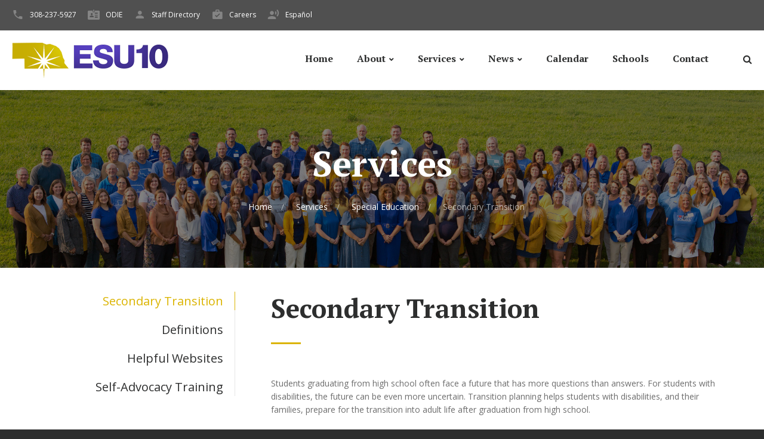

--- FILE ---
content_type: text/html; charset=utf-8
request_url: https://esu10.org/services/special-education/secondary-trans
body_size: 68159
content:


<!DOCTYPE html>
<html lang="en" class="wide wow-animation smoothscroll scrollTo">
<head>
    <!-- Google tag (gtag.js) -->
    <script async src="https://www.googletagmanager.com/gtag/js?id=G-VB1F8EXEWQ"></script>
    <script>
        window.dataLayer = window.dataLayer || [];
        function gtag() { dataLayer.push(arguments); }
        gtag('js', new Date());

        gtag('config', 'G-VB1F8EXEWQ');
    </script>
    <title>
	ESU 10: Secondary Transition
</title><meta charset="utf-8" /><meta name="format-detection" content="telephone=no" /><meta name="viewport" content="width=device-width, height=device-height, initial-scale=1.0, maximum-scale=5.0" /><meta http-equiv="X-UA-Compatible" content="IE=Edge" /><link id="ctl00_lnkFavIcon" rel="icon" href="../../favicon.ico" type="image/x-icon" />
    <!-- Stylesheets-->
    <link rel="stylesheet" type="text/css" href="https://fonts.googleapis.com/css?family=Open+Sans:400,300i,300,400i,600,700%7CPT+Serif:400,400i,700,700i" /><link rel="stylesheet" href="/css/materialdesignicons.min.css" /><link rel="stylesheet" href="/css/style-clean.css?ver=6" /><link rel="stylesheet" href="/css/style-custom-clean.css?ver=6" />

    <style>
        .list-marked-primary li a:before {
            content: '\f105';
            position: absolute;
            top: -1px;
            left: 0px;
            font-family: "FontAwesome";
            color: #434345;
            transition: 0.35s all ease;
        }

        .text-over-video {
            background: #000;
            background: rgba(0,0,0,0.3);
        }

        /* Enhanced Focus Indicators for Keyboard Navigation */
        *:focus {
            outline: 3px solid #DBB400; /* Your ESU10 yellow/gold color */
            outline-offset: 2px;
            box-shadow: 0 0 0 4px rgba(219, 180, 0, 0.2);
        }

        /* Specific focus styles for buttons and links */
        a:focus,
        button:focus,
        input:focus,
        textarea:focus,
        select:focus {
            outline: 3px solid #DBB400;
            outline-offset: 2px;
        }

        /* Navigation menu items */
        .rd-navbar-nav a:focus,
        .list-inline a:focus {
            outline: 3px solid #DBB400;
            outline-offset: 2px;
            background-color: rgba(219, 180, 0, 0.1);
        }

        /* Ensure focus is visible on dark backgrounds */
        .context-dark *:focus,
        .bg-madison *:focus {
            outline-color: #fff;
            box-shadow: 0 0 0 4px rgba(255, 255, 255, 0.3);
        }

        /* skip link at the top of the masterpage */
        .skip-link {
            position: absolute;
            left: -10000px;
            top: auto;
            width: 1px;
            height: 1px;
            overflow: hidden;
        }

            .skip-link:focus {
                position: absolute;
                left: 6px;
                top: 7px;
                z-index: 999999;
                width: auto;
                height: auto;
                overflow: visible;
                outline: 3px solid #000;
                background: #fff;
                padding: 10px;
                text-decoration: none;
                color: #000;
            }

        /* Keyboard Navigation - Show submenu when parent is focused */
        .rd-navbar-nav > li:focus-within > .rd-navbar-submenu,
        .rd-navbar-nav > li:focus-within > .rd-navbar-dropdown,
        .rd-navbar-nav > li:focus-within > .rd-navbar-megamenu,
        .rd-navbar-nav > li:focus-within > ul,
        .rd-navbar-nav > li.focus > .rd-navbar-submenu,
        .rd-navbar-nav > li.focus > .rd-navbar-dropdown,
        .rd-navbar-nav > li.focus > .rd-navbar-megamenu,
        .rd-navbar-nav > li.focus > ul,
        .rd-navbar-nav > li.opened > .rd-navbar-submenu,
        .rd-navbar-nav > li.opened > .rd-navbar-dropdown,
        .rd-navbar-nav > li.opened > .rd-navbar-megamenu,
        .rd-navbar-nav > li.opened > ul {
            display: block !important;
            opacity: 1 !important;
            visibility: visible !important;
        }

        /* Megamenu specific styles */
        .rd-navbar-megamenu:focus-within {
            display: block !important;
            opacity: 1 !important;
            visibility: visible !important;
        }

        /* Focus styles for all menu types */
        .rd-navbar-submenu a:focus,
        .rd-navbar-dropdown a:focus,
        .rd-navbar-megamenu a:focus {
            background-color: rgba(219, 180, 0, 0.15);
            outline: 3px solid #DBB400;
            outline-offset: -3px;
        }
    </style>
    </head>

<!--
                                                                                                                                                                         
                                       ...................................................                                                                                 
                                       .===================================================-:..   .....                                                                    
                                       .===================================================-=============-..                                                               
                                       .===================================================:==================:..                                                          
                                       .==================================================-.=====================:.                                                        
                                       .===================================:==============-.==============--=======-.                                                      
                                       .====================================:-============-.=============.===========.                                                     
                                       .=====================================-.===========-.===========-.=============..                                                   
                                       .=======================================.-=========:.==========.:===============:.                                                  
                                       .========================================..========:.========-.-=================.                                                  
                                       .=========================================:.-======..=======..====================.                                                 
                                       .==========================================-..=====. -====-..=====================:                                                 
                                       .=========================--================-..:===. -===. :=================--===-.                                                
                                       .=============================-..:============. .==. :=:. -===========-...-========:                                                
                                       .==============-----==============-.....--=====.  :  .. .-====--:. ..-==============..                                              
                                                           -==================-:.   ..:.      .::..   .:-===================:                                              
                                                           :=======================-.            .:-=========================.                                             
                                                           :========================-.          .:==========================-.                                             
                                                           :===================-..   ...      ....  ..:-====================-.                                             
                                                           :==============-:. ..:--===:  .  .. .====-::. ..:=================-.                                            
                                                           :==========:..:-==========.  -=. :=:  -=========--...-==============-.                                          
                                                           :=====-:-================...===. -==-. :================-:============.                                         
                                                           :======================-..-====. -====:.:==============================:.                                       
                                                           .:::::::::::::::::::::. ..:::::--:...... ................................                                       
                                                         .:=*####*+-.        ..........   -=.    .........           ........         .-+###*=.                            
                      :#########################:    .+################*.    :########.   :=.    ########-          -#######.     .-#############+.                        
                      :#########################:  .*#####################.  :########.   :=.    ########-         -########.    -#################*.                      
                      :#########################: .########################: :########.   :-.    ########-     .:*##########.  .*#########*##########:                     
                      :#########################: -########.      .*########.:########.   :-.    ########-  ################. .*#######*.    -########.                    
                      :########-                 .*#######=        .########::########.   .-.    ########-  ################. -#######*.      -########.                   
                      :########-                 .*#########+-.     .........:########.   .-     ########-  ################..*#######:        *#######:                   
                      :######################*    :################=.        :########.   .:     ########-         .########..########.        =#######=                   
                      :#######################     .####################=..  :########.   ..     ########-         .########.-########.        =#######+                   
                      :#######################       :*###################*. :########.          ########-         .########.-########.        =#######+                   
                      :#######################          ..:=################::########.          ########-         .########.:########.        =#######=                   
                      :########-                                .=##########=:########.          ########-         .########..########:        +#######:                   
                      :########-                .########:         .*#######+:########:          ########-         .########. =#######=       .########.                   
                      :########-                .*#######*.        .########=.#########.       .*########.         .########. .########-     .*#######-                    
                      :#########################-:##########=....-*#########..-###########*++*##########*          .########.  .########*...+########+                     
                      :#########################- :########################.   +#######################+           .########.   .###################-                      
                      :#########################-   =####################=.     .*####################:            .########.     -###############+.                       
                      :#########################-     .-+############*-.          .:-#############=:.              .########.       .-#########+:.                         
                                                           ........                     ........                                        .....                              
                                                                                                                                                                           
-->
<body>
    

    <a id="ctl00_lnkSkipToMainContent" class="skip-link" href="http://esu10.org/services/special-education/secondary-trans#ctl00_divMainContentWrapper">Skip to main content</a>

    <form method="post" action="./secondary-trans" id="aspnetForm">
<div class="aspNetHidden">
<input type="hidden" name="__EVENTTARGET" id="__EVENTTARGET" value="" />
<input type="hidden" name="__EVENTARGUMENT" id="__EVENTARGUMENT" value="" />
<input type="hidden" name="ctl00_rsmESU10_TSM" id="ctl00_rsmESU10_TSM" value="" />
<input type="hidden" name="__LASTFOCUS" id="__LASTFOCUS" value="" />
<input type="hidden" name="__VIEWSTATE" id="__VIEWSTATE" value="/[base64]" />
</div>

<script type="text/javascript">
//<![CDATA[
var theForm = document.forms['aspnetForm'];
if (!theForm) {
    theForm = document.aspnetForm;
}
function __doPostBack(eventTarget, eventArgument) {
    if (!theForm.onsubmit || (theForm.onsubmit() != false)) {
        theForm.__EVENTTARGET.value = eventTarget;
        theForm.__EVENTARGUMENT.value = eventArgument;
        theForm.submit();
    }
}
//]]>
</script>


<script src="/WebResource.axd?d=bIqeYDJ0hBpPBOabR6L7KK6LfjKMB8HU00YckjY9j0Dl0Iosv7XmGwCsDI0gIM6sGt_-PUlA4RYxLb5wv18lLJluf7KGYX1qey0Hyvn6nRQ1&amp;t=638901356248157332" type="text/javascript"></script>


<script src="/Telerik.Web.UI.WebResource.axd?_TSM_HiddenField_=ctl00_rsmESU10_TSM&amp;compress=1&amp;_TSM_CombinedScripts_=%3b%3bSystem.Web.Extensions%2c+Version%3d4.0.0.0%2c+Culture%3dneutral%2c+PublicKeyToken%3d31bf3856ad364e35%3aen-US%3aa8328cc8-0a99-4e41-8fe3-b58afac64e45%3aea597d4b%3ab25378d2" type="text/javascript"></script>
<script type="text/javascript">
//<![CDATA[
var PageMethods = function() {
PageMethods.initializeBase(this);
this._timeout = 0;
this._userContext = null;
this._succeeded = null;
this._failed = null;
}
PageMethods.prototype = {
_get_path:function() {
 var p = this.get_path();
 if (p) return p;
 else return PageMethods._staticInstance.get_path();},
GetPhone:function(intAccountID,intEntityID,succeededCallback, failedCallback, userContext) {
return this._invoke(this._get_path(), 'GetPhone',false,{intAccountID:intAccountID,intEntityID:intEntityID},succeededCallback,failedCallback,userContext); },
GetEmail:function(intAccountID,intEntityID,succeededCallback, failedCallback, userContext) {
return this._invoke(this._get_path(), 'GetEmail',false,{intAccountID:intAccountID,intEntityID:intEntityID},succeededCallback,failedCallback,userContext); }}
PageMethods.registerClass('PageMethods',Sys.Net.WebServiceProxy);
PageMethods._staticInstance = new PageMethods();
PageMethods.set_path = function(value) { PageMethods._staticInstance.set_path(value); }
PageMethods.get_path = function() { return PageMethods._staticInstance.get_path(); }
PageMethods.set_timeout = function(value) { PageMethods._staticInstance.set_timeout(value); }
PageMethods.get_timeout = function() { return PageMethods._staticInstance.get_timeout(); }
PageMethods.set_defaultUserContext = function(value) { PageMethods._staticInstance.set_defaultUserContext(value); }
PageMethods.get_defaultUserContext = function() { return PageMethods._staticInstance.get_defaultUserContext(); }
PageMethods.set_defaultSucceededCallback = function(value) { PageMethods._staticInstance.set_defaultSucceededCallback(value); }
PageMethods.get_defaultSucceededCallback = function() { return PageMethods._staticInstance.get_defaultSucceededCallback(); }
PageMethods.set_defaultFailedCallback = function(value) { PageMethods._staticInstance.set_defaultFailedCallback(value); }
PageMethods.get_defaultFailedCallback = function() { return PageMethods._staticInstance.get_defaultFailedCallback(); }
PageMethods.set_enableJsonp = function(value) { PageMethods._staticInstance.set_enableJsonp(value); }
PageMethods.get_enableJsonp = function() { return PageMethods._staticInstance.get_enableJsonp(); }
PageMethods.set_jsonpCallbackParameter = function(value) { PageMethods._staticInstance.set_jsonpCallbackParameter(value); }
PageMethods.get_jsonpCallbackParameter = function() { return PageMethods._staticInstance.get_jsonpCallbackParameter(); }
PageMethods.set_path("secondary-trans");
PageMethods.GetPhone= function(intAccountID,intEntityID,onSuccess,onFailed,userContext) {PageMethods._staticInstance.GetPhone(intAccountID,intEntityID,onSuccess,onFailed,userContext); }
PageMethods.GetEmail= function(intAccountID,intEntityID,onSuccess,onFailed,userContext) {PageMethods._staticInstance.GetEmail(intAccountID,intEntityID,onSuccess,onFailed,userContext); }
//]]>
</script>

<div class="aspNetHidden">

	<input type="hidden" name="__VIEWSTATEGENERATOR" id="__VIEWSTATEGENERATOR" value="B0403316" />
	<input type="hidden" name="__EVENTVALIDATION" id="__EVENTVALIDATION" value="/wEdAAR50AEg97taGJnnP89ZHFDXGiM9xKiyw9XJowKJ+IGzrKIOnAHwazhLgEGNEulN1XHj7dallA1vzavOzYqdPeuHrjt5NUAXWHG0+DyPSACUCvoeZZOdA8O6tkh9jEWkTrQ=" />
</div>
        <script type="text/javascript">
//<![CDATA[
Sys.WebForms.PageRequestManager._initialize('ctl00$rsmESU10', 'aspnetForm', [], [], [], 90, 'ctl00');
//]]>
</script>


        <!-- Page-->
        <div class="page text-center">

            <!-- Page Header-->
            <header id="ctl00_esu10Header" class="page-head">

                <!-- RD Navbar Transparent-->
                <div class="rd-navbar-wrap">

                    
                    <nav data-md-device-layout="rd-navbar-static" data-lg-device-layout="rd-navbar-static" data-stick-up-offset="210" data-xl-stick-up-offset="85" class="rd-navbar rd-navbar-default" data-lg-auto-height="true" data-md-layout="rd-navbar-static" data-lg-layout="rd-navbar-static" data-lg-stick-up="false">
                        <div class="rd-navbar-inner">

                            <!-- RD Navbar Panel-->
                            <div class="rd-navbar-panel">

                                <!-- RD Navbar Toggle-->
                                <button data-rd-navbar-toggle=".rd-navbar, .rd-navbar-nav-wrap" class="rd-navbar-toggle" aria-label="Menu Toggle"><span></span></button>

                                <a href="../../" title="Home" class="panel-title mobile_logo mobile_display">
                                    <img src="/images/logo_esu10.png" alt="ESU 10" style="width: 60%;"></a>

                                <!-- RD Navbar Right Side Toggle-->
                                <button data-rd-navbar-toggle=".rd-navbar-top-panel" class="rd-navbar-top-panel-toggle veil-md" aria-label="Menu Toggle"><span></span></button>
                                <div class="rd-navbar-top-panel">
                                    <div class="rd-navbar-top-panel-left-part">
                                        <ul class="list-unstyled">
                                            <li>
                                                <div class="unit unit-horizontal unit-middle unit-spacing-xs">
                                                    <div class="unit-left"><span class="icon mdi mdi-phone text-middle"></span></div>
                                                    <div class="unit-body">
                                                        <a href="tel:+13082375927">308-237-5927</a>
                                                    </div>
                                                </div>
                                            </li>
                                            
                                            <li>
                                                <div class="unit unit-horizontal unit-middle unit-spacing-xs">
                                                    <div class="unit-left"><span class="icon mdi mdi-badge-account-horizontal text-middle"></span></div>
                                                    <div class="unit-body"><a href="https://odie.esu10.org/">ODIE</a></div>
                                                </div>
                                            </li>
                                            <li>
                                                <div class="unit unit-horizontal unit-middle unit-spacing-xs">
                                                    <div class="unit-left"><span class="icon mdi mdi-account text-middle"></span></div>
                                                    <div class="unit-body"><a href="../../about/staff-directory">Staff Directory</a></div>
                                                </div>
                                            </li>
                                            <li>
                                                <div class="unit unit-horizontal unit-middle unit-spacing-xs">
                                                    <div class="unit-left"><span class="icon mdi mdi-briefcase-check text-middle"></span></div>
                                                    <div class="unit-body"><a href="../../about/careers">Careers</a></div>
                                                </div>
                                            </li>
                                            <li>
                                                <div class="unit unit-horizontal unit-middle unit-spacing-xs">
                                                    <div class="unit-left"><span class="icon mdi mdi-account-voice text-middle"></span></div>
                                                    <div class="unit-body"><a href="../../espanol">Español</a></div>
                                                </div>
                                            </li>
                                        </ul>
                                    </div>
                                    
                                </div>
                                <div class="rd-navbar-menu-wrap clearfix">

                                    <!--Navbar Brand-->
                                    <div class="rd-navbar-brand">
                                        <a href="../../" class="reveal-inline-block">
                                            <div class="unit unit-xs-middle unit-xl unit-xl-horizontal unit-spacing-xxs">
                                                <div class="unit-left">
                                                    <img src="../../images/logo_esu10.png" id="ctl00_imgLogo" width="262" height="60" alt="ESU 10" />
                                                </div>
                                            </div>
                                        </a>
                                    </div>
                                    <div class="rd-navbar-nav-wrap">
                                        <div class="rd-navbar-mobile-scroll">
                                            <div class="rd-navbar-mobile-header-wrap">

                                                <!--Navbar Brand Mobile-->
                                                <div class="rd-navbar-mobile-brand">
                                                    <a href="../../">
                                                        <img src="../../images/logo_esu10_mobile.png" id="ctl00_imgLogoMobile" width="120" alt="ESU 10" /></a>
                                                </div>
                                            </div>

                                            <!--main menu -->
                                            <span id="ctl00_spanMenu"><ul class="rd-navbar-nav"><li><a href="/home">Home</a></li><li><a href="/about">About</a><ul class="rd-navbar-dropdown"><li><a href="/about/administrator-contracts">Administrator Contracts</a></li><li><a href="/about/careers">Careers</a></li><li><a href="/about/continuous-improvement">Continuous Improvement</a></li><li><a href="/about/education-links">Education Links</a></li><li><a href="/about/nebraska-esus">Nebraska ESUs</a></li><li><a href="/about/site-search">Site Search</a></li><li><a href="/about/staff-directory">Staff Directory</a></li><li><a href="/services/administrative/board-of-directors">Board of Directors</a></li></ul></li><li><a href="/services">Services</a><div class="rd-navbar-megamenu"><div class="row section-relative"><ul class="col-md-3"><li><h6><a href="/services/administrative">Administrative</a></h6><ul class="list-unstyled offset-lg-top-20"><li><a href="/services/administrative/admin-advisory-committee">Admin Advisory Committee</a></li><li><a href="/services/administrative/board-of-directors">Board of Directors</a></li><li><a href="/services/administrative/early-learning-connection">Early Learning Connection</a></li><li><a href="/services/administrative/grant-writer-support">Grant Writer Support</a></li></ul></li></ul><ul class="col-md-3"><li><h6><a href="/services/special-education">Special Education</a></h6><ul class="list-unstyled offset-lg-top-20"><li><a href="/services/special-education/atp">Assistive Technology Partnership</a></li><li><a href="/services/special-education/autism">Autism</a></li><li><a href="/services/special-education/edn">Early Development Network</a></li><li><a href="/services/special-education/education-for-students-with-visual-impairments">Education for Students with Visual Impairments</a></li><li><a href="/services/special-education/ilcd">ILCD</a></li><li><a href="/services/special-education/sped-forms">Resources & Forms</a></li><li><a href="/services/special-education/secondary-trans">Secondary Transition</a></li></ul></li></ul><ul class="col-md-3"><li><h6><a href="/services/teaching-learning">Teaching & Learning</a></h6><ul class="list-unstyled offset-lg-top-20"><li><a href="/services/teaching-learning/assessment">Assessment</a></li><li><a href="/services/teaching-learning/continuous-improvement-mtss">Continuous Improvement / MTSS</a></li><li><a href="/services/teaching-learning/curriculum">Curriculum</a></li><li><a href="/services/teaching-learning/grant-services">Grant Services</a></li><li><a href="/services/teaching-learning/instruction">Instruction</a></li><li><a href="/services/teaching-learning/leadership">Leadership</a></li><li><a href="/services/teaching-learning/student-activities">Student Activities</a></li></ul></li></ul><ul class="col-md-3"><li><h6><a href="/services/technology">Technology</a></h6><ul class="list-unstyled offset-lg-top-20"><li><a href="/services/technology/app-hosting">Application and Service Hosting</a></li><li><a href="/services/technology/application-development">Application Development</a></li><li><a href="/services/technology/augmented-reality-sandbox">Augmented Reality Sandbox</a></li><li><a href="/services/technology/managed-services">Managed Services</a></li><li><a href="/services/technology/star-lab">Star Lab Training Information</a></li><li><a href="/services/technology/support-services">Support Services</a></li></ul></li></ul></div></div></li><li><a href="/news/latest-news">News</a><ul class="rd-navbar-dropdown"><li><a href="/news/latest-news">Latest News</a></li><li><a href="/news/news-archive">News Archive</a></li><li><a href="/news/photo-gallery">Photo Gallery</a></li><li><a href="/news/publications">Publications</a></li></ul></li><li><a href="/calendar">Calendar</a></li><li><a href="/schools">Schools</a></li><li><a href="/contact">Contact</a></li></ul></span>

                                            <!--RD Navbar Mobile Search-->
                                            <div id="rd-navbar-search-mobile" class="rd-navbar-search-mobile">
                                                <div class="rd-navbar-search-form search-form-icon-right rd-search">
                                                    <div class="form-group">
                                                        <label for="txtSearchMobile" class="form-label">Search...</label>
                                                        <input name="ctl00$txtSearchMobile" type="text" onchange="javascript:setTimeout(&#39;__doPostBack(\&#39;ctl00$txtSearchMobile\&#39;,\&#39;\&#39;)&#39;, 0)" onkeypress="if (WebForm_TextBoxKeyHandler(event) == false) return false;" id="txtSearchMobile" class="rd-navbar-search-form-input form-control form-control-gray-lightest" />
                                                    </div>
                                                    <button onclick="__doPostBack('ctl00$btnSearchMobile','')" id="ctl00_btnSearchMobile" type="submit" class="icon fa-search rd-navbar-search-button" aria-label="Search"></button>
                                                </div>
                                            </div>
                                        </div>
                                    </div>

                                    <!--RD Navbar Search-->
                                    <div class="rd-navbar-search">
                                        <a data-rd-navbar-toggle=".rd-navbar-search" href="#" class="rd-navbar-search-toggle mdi" aria-label="Search"><span></span></a>
                                        <div data-search-live="rd-search-results-live" class="rd-navbar-search-form search-form-icon-right rd-search">
                                            <div class="form-group">
                                                <label for="txtSearch" class="form-label">Search</label>
                                                <input name="ctl00$txtSearch" type="text" onchange="javascript:setTimeout(&#39;__doPostBack(\&#39;ctl00$txtSearch\&#39;,\&#39;\&#39;)&#39;, 0)" onkeypress="if (WebForm_TextBoxKeyHandler(event) == false) return false;" id="txtSearch" class="rd-navbar-search-form-input form-control form-control-gray-lightest" />
                                            </div>
                                        </div>
                                    </div>
                                </div>
                            </div>
                        </div>
                    </nav>
                </div>
            </header>
            
            <div id="ctl00_divMainContentWrapper" class="bg-index-body">

                <!-- Classic Breadcrumbs-->
                <section id="ctl00_sectionHeader" class="breadcrumb-classic context-dark banner-image" style="background-image: url(/images/banners/all_staff_2025.jpg);">
                    <div class="shell section-60 section-sm-bottom-60 section-sm-bottom-60">
                        <h1 class="veil reveal-sm-block">
                            
    <span id="ctl00_cphHeaderTitle_spanHeaderTitle">Services</span>

                        </h1>
                        <div class="offset-sm-top-20">
                            <span id="ctl00_spanBreadCrumbs" class="bread_crumbs"><ul class="list-inline list-inline-lg list-inline-dashed p"><li><a href="/">Home</a></li><li><a href="/services">Services</a></li><li><a href="/services/special-education">Special Education</a></li><li>Secondary Transition</li></ul></span>
                        </div>
                    </div>
                </section>

                <!-- Page Content-->
                <main class="page-content">
                    <section class="section-40 section-md-40">
                        <div id="ctl00_divShell" class="shell">
                            

                            <!-- Responsive-tabs-->
                            
    <div id="ctl00_cphResponsiveTabs_divMainContentResponsiveTabs" data-type="vertical" class="responsive-tabs responsive-tabs-classic vertical"><ul data-group="tabs-lg-collapsed" class="resp-tabs-list tabs-1 text-center tabs-lg-collapsed" role="tablist"><li>Secondary Transition</li><li role="tab" aria-label="Definitions">Definitions</li><li role="tab" aria-label="Helpful Websites">Helpful Websites</li><li role="tab" aria-label="Self-Advocacy Training">Self-Advocacy Training</li></ul><div data-group="tabs-lg-collapsed" class="resp-tabs-container text-sm-left tabs-lg-collapsed"><div><div class="inset-lg-left-60"><h2 class="text-bold veil reveal-lg-block">Secondary Transition</h2><hr class="divider bg-yellow hr-md-left-0"><div class="offset-lg-top-30"><p>    <p>
        Students graduating from high school often face a future that has more questions than answers. For students with disabilities, the future can be even more uncertain. Transition planning helps students with disabilities, and their families, prepare for the transition into adult life after graduation from high school.
    </p>
    <p>
        Transition Specialists work with school Special Education staff and students in Resource Programs to help implement a successful transition from school to the adult world. The Transition Specialist is directly responsible for assisting with transition plans for students with special needs. These responsibilities may include program planning, coordinating, monitoring, evaluating, educating, implementation, and public relations.
    </p>
    <br>
    <h6 class="text-bold">Definition of Transition Services</h6>
    <div class="text-subline"></div>
    <p>
        <img src="/image_uploads/SPED/Secondary_Transition.jpg" alt="Secondary Transition Logo" style="float: right;" width="275" height="161">
        Transition Services is defined as a coordinated set of activities for students with a disability. It is designed to be within a results-oriented process focused on improving the academic and functional achievement of the child with a disability to facilitate the child's movement from school to post-school activities including post-secondary education, vocational training, integrated employment (including supported employment), continuing and adult education, adult services, independent living, or community participation. It is based upon the individual student's needs, taking into account the child's strengths, preferences, and interests; and includes instruction, related services, community experiences, the development of employment and other post-school adult living objectives, and, when appropriate, acquisition of daily living skills and a functional vocational evaluation.
    </p>
    <br>
    <h6 class="text-bold">On-Line Trainings</h6>
    <div class="text-subline"></div>
    <p>
        <a href="https://zoom.us/recording/play/P7JGwiVsJOsVELC6uWzi6YriTLfeeZpIsQU_Cv2y646GxeQuZXjatM8zzWLI3frl?continueMode=true">09-26-18 - COPS On-Line Training with EDITS Trainer - Lisa Lee</a>
              <br>
        <a href="https://live.myvrspot.com/iframe?v=ZDg3MWQ3NjQ4Y2I5ZjFjZDY2MmZlZTZjY2VmMTAzMjM">09-13-19 - Morning session: Transition-Based IEP Training</a>
              <br>
        <a href="https://live.myvrspot.com/iframe?v=ZGNlYTc0MmJkMGVmYmM0MzVjMzA5M2I3NTliZDkyNmE">09-13-19 - Afternoon session: Transition-Based IEP Training</a>
    </p>
</p></div></div></div><div><div class="inset-lg-left-60"><h2 class="text-bold veil reveal-lg-block">Definitions</h2><hr class="divider bg-yellow hr-md-left-0"><div class="offset-lg-top-30"><p><p>
        Transition Services is a coordinated set of activities for students with a disability. It is designed to work within a results-oriented process that is focused on improving the academic and functional achievement of the child with a disability to facilitate the child's movement from school to post-school activities including post-secondary education, vocational training, integrated employment (including supported employment), continuing and adult education, adult services, independent living, or community participation. It is based upon the individual student's needs, taking into account the child's strengths, preferences, and interests; and includes instruction, related services, community experiences, the development of employment and other post-school adult living objectives, and, when appropriate, acquisition of daily living skills and a functional vocational evaluation.  92 NAC 51-003.70.
    </p>
    <br>
    <h6 class="text-bold">Six Areas of Transition</h6>
    <div class="text-subline"></div>
    <p>
       ALL areas should be addressed on the Individual Education Plan (IEP)
    </p>
    <ul class="list-marked list offset-top-10">
        <li><strong>Community Experiences:</strong> Activities and strategies that are generally provided outside the school environment.  This may include social, recreational, government, leisure, shopping, banking, transportation and other opportunities.</li>
        <li><strong>Instruction:</strong> May be formal or informal.  This may include coursework, educational experiences, training, activities to prepare for post-secondary education, skill training and/or adult living.</li>
        <li><strong>Daily Living Skills:</strong> Activities that adults do daily. This may be meal planning/preparation, budgeting, maintaining a residence, paying bills, raising a family and/or personal hygiene.</li>
        <li><strong>Employment:</strong> The focus would be on the development of work related skills and behaviors.  This may include job exploration, training, job shadowing and/or non-paid work experience.</li>
        <li><strong>Functional Vocational Evaluation:</strong> An assessment process that provides information about jobs and careers.  This can include both formal and informal evaluations.</li>
        <li><strong>Related Services:</strong> Corrective, developmental and other supportive services required to assist a student with a disability to benefit from special education.  This may include transportation, physical, occupational, speech therapeutic, hearing, psychological, orientation/mobility, counseling and/or therapeutic recreation.</li>
    </ul></p></div></div></div><div><div class="inset-lg-left-60"><h2 class="text-bold veil reveal-lg-block">Helpful Websites</h2><hr class="divider bg-yellow hr-md-left-0"><div class="offset-lg-top-30"><p>   <h6 class="text-bold">Transition Websites</h6>
    <div class="text-subline"></div>
    <p>
        <a href="https://www.jobcorps.gov/">Job Corps</a>
        <br>
        <a href="https://www.actstudent.org">ACT Practice Questions</a>
        <br>
        <a href="https://www.mometrix.com/academy/compass-test/">COMPASS Practice Questions</a>
        <br>
        <a href="https://www.educationquest.org/">Education Quest Foundation</a>
        <br>
        <a href="https://studentaid.gov/h/apply-for-aid/fafsa">FAFSA</a>
        <br>
        <a href="https://www.fastweb.com/">Fast Web</a>
        <br>
        <a href="http://going-to-college.org/">Going to College</a>
        <br>
        <a href="https://dhhs.ne.gov/Pages/Contact-DHHS.aspx">Nebraska Dept. of Health & Human Services</a>
        <br>
        <a href="https://www.dol.nebraska.gov/">Nebraska Dept. of Labor</a>
        <br>
        <a href="https://nest529.com/">Nebraska Educational Savings Trust</a>
        <br>
        <a href="https://www.nebraska.gov/">Nebraska Government</a>
        <br>
        <a href="https://transition.ne.gov/">NDE Transition</a>
        <br>
        <a href="https://www.ncaa.org/">NCCA - Guide to Educational Opportunities</a>
        <br>
        <a href="https://www.testprepreview.com/">Test Prep Review</a>
        <br>
        <a href="https://www.usbank.com/financialiq/manage-your-household/pay-for-education.html">US Bank - Student Loan Information</a>
        <br>
        <a href="http://www.vr.nebraska.gov/">Vocational Rehabilitation</a>
        <br>
        <a href="https://www.ahead.org/about-ahead/about-overview/affiliates/winahead">Western Iowa/Nebraska Association on Higher Education and Disability (WINAHEAD)</a>
    </p>
    <br>
    <h6 class="text-bold">Military Websites</h6>
    <div class="text-subline"></div>
    <p>
        <a href="https://www.goarmy.com/">Army</a>
        <br>
        <a href="https://www.navy.com/">Navy</a>
        <br>
        <a href="https://www.airforce.com/">Air Force</a>
        <br>
        <a href="https://www.marines.com/">Marines</a>
        <br>
        <a href="https://www.nationalguard.com/select-your-state/NE">Nebraska National Guard</a>
    </p></p></div></div></div><div><div class="inset-lg-left-60"><h2 class="text-bold veil reveal-lg-block">Self-Advocacy Training</h2><hr class="divider bg-yellow hr-md-left-0"><div class="offset-lg-top-30"><p><p>
        As a student with disabilities, you face unique considerations as you plan for college. To help you address these issues, the University of Nebraska-Lincoln Project NETS and EducationQuest Foundation have developed a handbook entitled, College Planning for Student with Disabilities - a supplement to the College Prep Handbook.
    </p>
    <p>
        Becoming a self-advocate in high school will help you succeed in college. At the college level, you will be responsible for identifying and requesting support services. Parents aren't automatically involved with your college education, and most colleges prefer working directly with the student.
    </p>
    <p>
        As a "self-advocate" you communicate your needs with logical and positive language. To be an effective self-advocate, you must understand your disability, know how it impacts your learning, and become comfortable with describing your disability and academic-related needs to others. Covered topics include:  Self-advocacy | Exploring Careers | Entrance Exams | College Selection | Admission and Financial Aid | Next Steps | Rights and Responsibilities
        <br />
        <br />
        Visit here to learn more: <a href="https://www.educationquest.org/">EducationQuest</a>
    </p></p></div></div></div></div></div>

                        </div>
                    </section>
                    <section class="section-30">
                        
                    </section>
                </main>
            </div>

            <!-- Page Footer-->
            <footer class="page-footer" style="background-color: #f4f4f4;">
                <div class="shell section-60">
                    <div class="range range-lg-justify range-xs-center">
                        <div class="cell-xs-10 cell-md-4 cell-lg-4 text-lg-left offset-top-50 offset-lg-top-0">
                            <a href="../../" id="ctl00_lnkBottomLogo">
                                <img src="../../images/logo_esu10_mobile.png" alt="ESU 10" /></a>
                        </div>
                        <div class="cell-xs-10 cell-md-4 cell-lg-4 text-lg-left offset-top-50 offset-lg-top-0">
                            
                            <div class="esu10_subheading text-bold">Contact Us</div>
                            <div class="text-subline"></div>
                            <div class="offset-top-30">
                                <ul class="list-unstyled contact-info list">
                                    <li>
                                        <div class="unit unit-horizontal unit-middle unit-spacing-xs">
                                            <div class="unit-left"><span class="icon mdi mdi-account text-middle icon-xs text-madison" style="color: #DBB400;"></span></div>
                                            <div class="unit-body"><a href="../../about/staff-directory" class="text-dark">Staff Directory</a></div>
                                        </div>
                                    </li>
                                    <li class="offset-top-15">
                                        <div class="unit unit-horizontal unit-middle unit-spacing-xs">
                                            <div class="unit-left"><span class="icon mdi mdi-phone text-middle icon-xs text-madison" style="color: #DBB400;"></span></div>
                                            <div class="unit-body">
                                                <a href="tel:+13082375927" class="text-dark">308-237-5927</a>
                                            </div>
                                        </div>
                                    </li>
                                    <li class="offset-top-15">
                                        <div class="unit unit-horizontal unit-middle unit-spacing-xs">
                                            <div class="unit-left"><span class="icon mdi mdi-map-marker text-middle icon-xs text-madison" style="color: #DBB400;"></span></div>
                                            <div class="unit-body text-left"><a href="https://maps.google.com/maps?ll=40.697273,-99.118202&z=16&t=h&hl=en&gl=US&mapclient=embed&cid=1240724444072725810" class="text-dark">76 Plaza Blvd; Kearney, NE 68845</a></div>
                                        </div>
                                    </li>

                                    <li class="offset-top-15">
                                        <div class="unit unit-horizontal unit-middle unit-spacing-xs">
                                            <div class="unit-left"><span class="icon mdi mdi-briefcase-check text-middle icon-xs text-madison" style="color: #DBB400;"></span></div>
                                            <div class="unit-body"><a href="../../about/careers" class="text-dark">Careers</a></div>
                                        </div>
                                    </li>
                                </ul>
                            </div>
                        </div>
                        <div class="cell-xs-10 cell-md-4 cell-lg-4 text-lg-left offset-top-50 offset-lg-top-0">
                            <blockquote>
                                
                                <div class="esu10_subheading text-bold">Social Media</div>
                                <div class="text-subline"></div>
                                <div class="offset-top-15">
                                    <ul class="list-inline list-inline-xs list-inline-madison">
                                        <li><a href="https://www.facebook.com/ESU10" class="icon icon-xxs fa-facebook icon-circle icon-gray-light-filled" aria-label="Visit ESU 10 on Facebook"></a></li>

                                        

                                        <li><a href="https://x.com/esu_10" class="icon icon-xxs icon-circle icon-gray-light-filled cool_x_logo" aria-label="Visit ESU 10 on X">
                                            <img src="/images/x_logo.svg" alt="X logo" style="width: 1em; height: 1em; display: inline-block;" /></a></li>


                                        <li><a href="https://www.youtube.com/channel/UCE-xOZ3euE4pAoDUVAkODVQ" class="icon icon-xxs fa-youtube icon-circle icon-gray-light-filled" aria-label="Visit ESU 10 on Youtube"></a></li>
                                    </ul>
                                </div>
                            </blockquote>
                        </div>
                    </div>
                </div>
                <div class="bg-madison context-dark">
                    <div class="shell text-md-left section-5">
                        <p>
                            Copyright &copy;
                            <script type="text/javascript">y = new Date(); year = y.getFullYear(); document.write(year);</script>
                            Educational Service Unit 10 | <a style="text-decoration: underline;" href="/privacy-policy">Privacy Policy</a> | <a style="text-decoration: underline;" href="/notice-of-nondiscrimination">Notice of Nondiscrimination</a>
                            | <a style="text-decoration: underline;" href="/request-for-form-1095-c">Request for Form 1095-C</a>
                        </p>
                    </div>
                </div>
            </footer>
        </div>
    

<script type="text/javascript">
//<![CDATA[
window.__TsmHiddenField = $get('ctl00_rsmESU10_TSM');//]]>
</script>
</form>

    <!-- Java script-->
    <script src="/js/core.min.js?ver=6"></script>
    <script src="/js/script.js?ver=6"></script>
    <script src="/js/accessible-menu.js?ver=6"></script>
</body>
</html>


--- FILE ---
content_type: text/css
request_url: https://esu10.org/css/style-clean.css?ver=6
body_size: 732253
content:
/* blue: #453399; yellow: #DBB400; black text #2d2e2e */


@charset "UTF-8";
/**
* Template Style
*
* [Table of contents]
*   1 Bootstrap Framework
*     1.1  Normalize
*     1.2  Glyphicons
*     1.3  Scaffolding
*     1.4  Type
*     1.5  Code
*     1.6  Tables
*     1.7  Forms
*     1.8  Buttons
*     1.9  Grids
*     1.10 Component animations
*     1.11 Dropdowns
*     1.12 Button Groups
*     1.13 Input Groups
*     1.14 Navs
*     1.15 Navbar
*     1.16 Breadcrumbs
*     1.17 Pagination
*     1.18 Pager
*     1.19 Labels
*     1.20 Badges
*     1.21 Jumbotron
*     1.22 Thumbnails
*     1.23 Alerts
*     1.24 Progress bars
*     1.25 Media
*     1.26 List Group
*     1.27 Panels
*     1.28 Responsive Embed
*     1.29 Wells
*     1.30 Close
*     1.31 Modals
*     1.32 Tooltip
*     1.33 Popovers
*     1.34 Carousel
*     1.35 Utilities
*     1.36 Responsive Utilities
*
*   2 Bootstrap Toolkit Styles
*     2.1  Reset
*     2.2  Flex Grid System
*     2.3  Responsive Text System
*     2.4  Responsive Pulls System
*     2.5  Responsive Visibility System
*     2.6  Bootstrap Grid Addons
*     2.7  Dividers
*     2.8  Type Addons
*     2.9  Buttons Addons
*     2.10 Buttons Effects
*     2.11 Dropdowns Addons
*     2.12 Sections
*     2.13 Font Awesome
*     2.14 Flaticon
*     2.15 Material Design Icons
*     2.16 Thumbnail Addons
*     2.17 Wells Addons
*     2.18 Scaffolding Addons
*     2.19 Text Alignment System
*     2.20 Text Styling System
*     2.21 Navs Addons
*     2.22 Navbar Addons
*     2.23 Panels Addons
*     2.24 Icons
*     2.25 Progress Bars Addons
*     2.26 Media Addons
*     2.27 List Groups Addons
*     2.28 Breadcrumbs Addons
*     2.29 Input Groups Addons
*     2.30 Dropcaps
*     2.31 Alerts Addons
*     2.32 Animations Addons
*     2.33 Groups
*     2.34 Comment Boxes
*     2.35 Quotes
*     2.36 Pagination Addons
*     2.37 Pager Addons
*     2.38 Labels Addons
*     2.39 Posts
*     2.40 Form Addons
*     2.41 Offsets
*     2.42 Responsive Units
*     2.43 Icon Boxes
*     2.44 Floating Groups
*     2.45 Pricing and Plans
*     2.46 Tables Addons
*     2.47 Stacktables
*     2.48 Text Rotators
*     2.49 Jumbotron Addons
*     2.50 Shop Toolbar
*     2.52 Badges Addons
*     2.53 Member Boxes
*     2.54 Context Styling
*     2.55 Page Loaders
*     2.56 Testimonials
*
*   3 Plugins
*     3.1  RD Navbar
*     3.2  RD Twitterfeed
*     3.3  RD Instafeed
*     3.4  RD Search
*     3.5  RD Video
*     3.6  RD Parallax
*     3.7  RD Flickrfeed
*     3.8  Swiper Slider
*     3.9  Animate
*     3.10 Scroll To
*     3.11 Counter
*     3.12 Owl Carousel
*     3.13 Isotope
*     3.14 Photoswipe
*     3.15 Responsive Tabs
*     3.16 RD Google Maps
*     3.17 Select 2
*     3.18 FS Stepper
*     3.19 Countdown
*     3.20 RD Audio Player
*     3.21 RD Video Player
*     3.22 RD Event Calendar
*     3.23 RD Facebook Feed
*     3.24 Soundcloud Player
*     3.25 Material Datetime Picker
*     3.26 ToTop Button
*/
/** 1 Bootstrap Framework */
/** 1.1  Normalize */
/*! normalize.css v3.0.3 | MIT License | github.com/necolas/normalize.css */
html {
    font-family: sans-serif;
    -ms-text-size-adjust: 100%;
    -webkit-text-size-adjust: 100%;
}

body {
    margin: 0;
}

article,
aside,
details,
figcaption,
figure,
footer,
header,
hgroup,
main,
menu,
nav,
section,
summary {
    display: block;
}

audio,
canvas,
progress,
video {
    display: inline-block;
    vertical-align: baseline;
}

    audio:not([controls]) {
        display: none;
        height: 0;
    }

[hidden],
template {
    display: none;
}

a {
    background-color: transparent;
}

    a:active,
    a:hover {
        outline: 0;
    }

abbr[title] {
    border-bottom: 1px dotted;
}

.news-image {
    float: right;
    margin-left: 7px;
    /*border: 1px solid #D6D6CA !important;*/
    padding: 1px;
}

.news-image-right {
    float: right;
    margin-left: 20px;
    margin-bottom: 10px;
    /*border: 1px solid #D6D6CA !important;*/
    padding: 1px;
}

.news-image-left {
    float: left;
    margin-right: 20px;
    margin-bottom: 10px;
    /*border: 1px solid #D6D6CA !important;*/
    padding: 1px;
}

.imgZoom {
    transition: transform .5s;
}

    .imgZoom:hover {
        transform: scale(1.1);
    }

/* wanted to make the pointer a hand over the photo gallery thumbnails */
.gallery-container a:hover {
    cursor: pointer;
}


a.body-link:link {
    color: #7f0909;
    font-family: "Open Sans", Helvetica, Arial, sans-serif;
    text-decoration: none;
    font-weight: 400;
}

a.body-link:visited {
    color: #7f0909;
    font-family: "Open Sans", Helvetica, Arial, sans-serif;
    text-decoration: none;
    font-weight: 400;
}

a.body-link:active {
    color: #7f0909;
    font-family: "Open Sans", Helvetica, Arial, sans-serif;
    text-decoration: none;
    font-weight: 400;
}

a.body-link:hover {
    color: #7f0909;
    font-family: "Open Sans", Helvetica, Arial, sans-serif;
    text-decoration: underline;
    font-weight: 400;
}



.search-image {
    float: left;
    margin-right: 20px;
    border: 1px solid #D6D6CA !important;
    padding: 1px;
}

.main-content-label {
    font-family: "Open Sans", Helvetica, Arial, sans-serif;
    line-height: 1.57143;
    color: #6d6d6d;
    font-size: 12px;
    font-weight: 400;
    text-align: left;
}


.main-content-data {
    text-align: left;
}

    .main-content-data a:link {
        color: #7f0909;
        font-family: "Open Sans", Helvetica, Arial, sans-serif;
        text-decoration: none;
        font-weight: 400;
    }

    .main-content-data a:visited {
        color: #7f0909;
        font-family: "Open Sans", Helvetica, Arial, sans-serif;
        text-decoration: none;
        font-weight: 400;
    }

    .main-content-data a:active {
        color: #7f0909;
        font-family: "Open Sans", Helvetica, Arial, sans-serif;
        text-decoration: none;
        font-weight: 400;
    }

    .main-content-data a:hover {
        color: #7f0909;
        font-family: "Open Sans", Helvetica, Arial, sans-serif;
        text-decoration: underline;
        font-weight: 400;
    }





.main-content-icon {
    height: 16px;
    width: 16px !important;
    border: none 0px #000000;
}




.main-content a {
    /*color: #7f0909;*/
}


.main-content a {
    /*color: #7f0909;*/
}


    .main-content a:hover {
        /*text-decoration: underline;*/
        /*color: #7f0909;*/
    }


.table_spacing td {
    padding: 7px;
}

.text-black {
    color: #2d2e2e !important;
}


/* 2/1/2025 - adam - changing to pass lighthouse */
.primary-esu10-button {
    color: #fff !important;
    font-weight: 700 !important;
    font-size: 14px !important;
    font-family: "Helvetica Neue",Helvetica,Arial,sans-serif !important;
   
    /*background-color: #DBB400 !important;*/
    /*border-color: #DBB400 !important;*/
    background-color: #790302 !important;
    border-color: #790302 !important;

    border-width: 2px !important;
    box-shadow: 0 4px 8px 0 rgba(0, 0, 0, 0.18) !important;
    transition: .3s !important;
}

    .primary-esu10-button:hover {
        /* background-color: #7f0909 !important;
        border-color: #7f0909 !important;*/
        background-color: #DBB400 !important;
        border-color: #DBB400 !important;
    }

.primary-esu10-button-cancel {
    color: #7f0909 !important;
    font-weight: 700 !important;
    font-size: 14px !important;
    font-family: "Helvetica Neue",Helvetica,Arial,sans-serif !important;
    background-color: #fff !important;
    border-color: #7f0909 !important;
    border-width: 2px !important;
    box-shadow: 0 4px 8px 0 rgba(0, 0, 0, 0.18) !important;
    transition: .3s !important;
}

    .primary-esu10-button-cancel:hover {
        color: #fff !important;
        background-color: #7f0909 !important;
        border-color: #7f0909 !important;
    }












b,
strong {
    font-weight: bold;
}

dfn {
    font-style: italic;
}

h1 {
    font-size: 2em;
    margin: 0.67em 0;
}

mark {
    background: #ff0;
    color: #000;
}

small {
    font-size: 80%;
}

sub,
sup {
    font-size: 75%;
    line-height: 0;
    position: relative;
    vertical-align: baseline;
}

sup {
    top: -0.5em;
}

sub {
    bottom: -0.25em;
}

img {
    border: 0;
}

svg:not(:root) {
    overflow: hidden;
}

figure {
    margin: 1em 40px;
}

hr {
    box-sizing: content-box;
    height: 0;
}

pre {
    overflow: auto;
}

code,
kbd,
pre,
samp {
    font-family: monospace, monospace;
    font-size: 1em;
}

button,
input,
optgroup,
select,
textarea {
    color: inherit;
    font: inherit;
    margin: 0;
}

button {
    overflow: visible;
}

button,
select {
    text-transform: none;
}

button,
html input[type="button"],
input[type="reset"],
input[type="submit"] {
    -webkit-appearance: button;
    cursor: pointer;
}

    button[disabled],
    html input[disabled] {
        cursor: default;
    }

    button::-moz-focus-inner,
    input::-moz-focus-inner {
        border: 0;
        padding: 0;
    }

input {
    line-height: normal;
}

    input[type="checkbox"],
    input[type="radio"] {
        box-sizing: border-box;
        padding: 0;
    }

    input[type="number"]::-webkit-inner-spin-button,
    input[type="number"]::-webkit-outer-spin-button {
        height: auto;
    }

    input[type="search"] {
        -webkit-appearance: textfield;
        box-sizing: content-box;
    }

        input[type="search"]::-webkit-search-cancel-button,
        input[type="search"]::-webkit-search-decoration {
            -webkit-appearance: none;
        }

fieldset {
    border: 1px solid #c0c0c0;
    margin: 0 2px;
    padding: 0.35em 0.625em 0.75em;
}

legend {
    border: 0;
    padding: 0;
}

textarea {
    overflow: auto;
}

optgroup {
    font-weight: bold;
}

table {
    border-collapse: collapse;
    border-spacing: 0;
}

td,
th {
    padding: 0;
}

/*! Source: https://github.com/h5bp/html5-boilerplate/blob/master/src/css/main.css */
@media print {
    *,
    *:before,
    *:after {
        background: transparent !important;
        color: #000 !important;
        box-shadow: none !important;
        text-shadow: none !important;
    }

    a,
    a:visited {
        text-decoration: underline;
    }

        a[href]:after {
            content: " (" attr(href) ")";
        }

    abbr[title]:after {
        content: " (" attr(title) ")";
    }

    a[href^="#"]:after,
    a[href^="javascript:"]:after {
        content: "";
    }

    pre,
    blockquote {
        border: 1px solid #999;
        page-break-inside: avoid;
    }

    thead {
        display: table-header-group;
    }

    tr,
    img {
        page-break-inside: avoid;
    }

    img {
        max-width: 100% !important;
    }

    p,
    h2,
    h3 {
        orphans: 3;
        widows: 3;
    }

    h2,
    h3 {
        page-break-after: avoid;
    }

    .navbar {
        display: none;
    }

    .btn > .caret,
    .dropup > .btn > .caret {
        border-top-color: #000 !important;
    }

    .label {
        border: 1px solid #000;
    }

    .table {
        border-collapse: collapse !important;
    }

        .table td,
        .table th {
            background-color: #fff !important;
        }

    .table-bordered th,
    .table-bordered td {
        border: 1px solid #ddd !important;
    }
}

/** 1.2  Glyphicons */
@font-face {
    font-family: 'Glyphicons Halflings';
    src: url("../fonts/glyphicons-halflings-regular.eot");
    src: url("../fonts/glyphicons-halflings-regular.eot?#iefix") format("embedded-opentype"), url("../fonts/glyphicons-halflings-regular.woff2") format("woff2"), url("../fonts/glyphicons-halflings-regular.woff") format("woff"), url("../fonts/glyphicons-halflings-regular.ttf") format("truetype"), url("../fonts/glyphicons-halflings-regular.svg#glyphicons_halflingsregular") format("svg");
}

.glyphicon {
    position: relative;
    top: 1px;
    display: inline-block;
    font-family: 'Glyphicons Halflings';
    font-style: normal;
    font-weight: normal;
    line-height: 1;
    -webkit-font-smoothing: antialiased;
    -moz-osx-font-smoothing: grayscale;
}

.glyphicon-asterisk:before {
    content: "\002a";
}

.glyphicon-plus:before {
    content: "\002b";
}

.glyphicon-euro:before,
.glyphicon-eur:before {
    content: "\20ac";
}

.glyphicon-minus:before {
    content: "\2212";
}

.glyphicon-cloud:before {
    content: "\2601";
}

.glyphicon-envelope:before {
    content: "\2709";
}

.glyphicon-pencil:before {
    content: "\270f";
}

.glyphicon-glass:before {
    content: "\e001";
}

.glyphicon-music:before {
    content: "\e002";
}

.glyphicon-search:before {
    content: "\e003";
}

.glyphicon-heart:before {
    content: "\e005";
}

.glyphicon-star:before {
    content: "\e006";
}

.glyphicon-star-empty:before {
    content: "\e007";
}

.glyphicon-user:before {
    content: "\e008";
}

.glyphicon-film:before {
    content: "\e009";
}

.glyphicon-th-large:before {
    content: "\e010";
}

.glyphicon-th:before {
    content: "\e011";
}

.glyphicon-th-list:before {
    content: "\e012";
}

.glyphicon-ok:before {
    content: "\e013";
}

.glyphicon-remove:before {
    content: "\e014";
}

.glyphicon-zoom-in:before {
    content: "\e015";
}

.glyphicon-zoom-out:before {
    content: "\e016";
}

.glyphicon-off:before {
    content: "\e017";
}

.glyphicon-signal:before {
    content: "\e018";
}

.glyphicon-cog:before {
    content: "\e019";
}

.glyphicon-trash:before {
    content: "\e020";
}

.glyphicon-home:before {
    content: "\e021";
}

.glyphicon-file:before {
    content: "\e022";
}

.glyphicon-time:before {
    content: "\e023";
}

.glyphicon-road:before {
    content: "\e024";
}

.glyphicon-download-alt:before {
    content: "\e025";
}

.glyphicon-download:before {
    content: "\e026";
}

.glyphicon-upload:before {
    content: "\e027";
}

.glyphicon-inbox:before {
    content: "\e028";
}

.glyphicon-play-circle:before {
    content: "\e029";
}

.glyphicon-repeat:before {
    content: "\e030";
}

.glyphicon-refresh:before {
    content: "\e031";
}

.glyphicon-list-alt:before {
    content: "\e032";
}

.glyphicon-lock:before {
    content: "\e033";
}

.glyphicon-flag:before {
    content: "\e034";
}

.glyphicon-headphones:before {
    content: "\e035";
}

.glyphicon-volume-off:before {
    content: "\e036";
}

.glyphicon-volume-down:before {
    content: "\e037";
}

.glyphicon-volume-up:before {
    content: "\e038";
}

.glyphicon-qrcode:before {
    content: "\e039";
}

.glyphicon-barcode:before {
    content: "\e040";
}

.glyphicon-tag:before {
    content: "\e041";
}

.glyphicon-tags:before {
    content: "\e042";
}

.glyphicon-book:before {
    content: "\e043";
}

.glyphicon-bookmark:before {
    content: "\e044";
}

.glyphicon-print:before {
    content: "\e045";
}

.glyphicon-camera:before {
    content: "\e046";
}

.glyphicon-font:before {
    content: "\e047";
}

.glyphicon-bold:before {
    content: "\e048";
}

.glyphicon-italic:before {
    content: "\e049";
}

.glyphicon-text-height:before {
    content: "\e050";
}

.glyphicon-text-width:before {
    content: "\e051";
}

.glyphicon-align-left:before {
    content: "\e052";
}

.glyphicon-align-center:before {
    content: "\e053";
}

.glyphicon-align-right:before {
    content: "\e054";
}

.glyphicon-align-justify:before {
    content: "\e055";
}

.glyphicon-list:before {
    content: "\e056";
}

.glyphicon-indent-left:before {
    content: "\e057";
}

.glyphicon-indent-right:before {
    content: "\e058";
}

.glyphicon-facetime-video:before {
    content: "\e059";
}

.glyphicon-picture:before {
    content: "\e060";
}

.glyphicon-map-marker:before {
    content: "\e062";
}

.glyphicon-adjust:before {
    content: "\e063";
}

.glyphicon-tint:before {
    content: "\e064";
}

.glyphicon-edit:before {
    content: "\e065";
}

.glyphicon-share:before {
    content: "\e066";
}

.glyphicon-check:before {
    content: "\e067";
}

.glyphicon-move:before {
    content: "\e068";
}

.glyphicon-step-backward:before {
    content: "\e069";
}

.glyphicon-fast-backward:before {
    content: "\e070";
}

.glyphicon-backward:before {
    content: "\e071";
}

.glyphicon-play:before {
    content: "\e072";
}

.glyphicon-pause:before {
    content: "\e073";
}

.glyphicon-stop:before {
    content: "\e074";
}

.glyphicon-forward:before {
    content: "\e075";
}

.glyphicon-fast-forward:before {
    content: "\e076";
}

.glyphicon-step-forward:before {
    content: "\e077";
}

.glyphicon-eject:before {
    content: "\e078";
}

.glyphicon-chevron-left:before {
    content: "\e079";
}

.glyphicon-chevron-right:before {
    content: "\e080";
}

.glyphicon-plus-sign:before {
    content: "\e081";
}

.glyphicon-minus-sign:before {
    content: "\e082";
}

.glyphicon-remove-sign:before {
    content: "\e083";
}

.glyphicon-ok-sign:before {
    content: "\e084";
}

.glyphicon-question-sign:before {
    content: "\e085";
}

.glyphicon-info-sign:before {
    content: "\e086";
}

.glyphicon-screenshot:before {
    content: "\e087";
}

.glyphicon-remove-circle:before {
    content: "\e088";
}

.glyphicon-ok-circle:before {
    content: "\e089";
}

.glyphicon-ban-circle:before {
    content: "\e090";
}

.glyphicon-arrow-left:before {
    content: "\e091";
}

.glyphicon-arrow-right:before {
    content: "\e092";
}

.glyphicon-arrow-up:before {
    content: "\e093";
}

.glyphicon-arrow-down:before {
    content: "\e094";
}

.glyphicon-share-alt:before {
    content: "\e095";
}

.glyphicon-resize-full:before {
    content: "\e096";
}

.glyphicon-resize-small:before {
    content: "\e097";
}

.glyphicon-exclamation-sign:before {
    content: "\e101";
}

.glyphicon-gift:before {
    content: "\e102";
}

.glyphicon-leaf:before {
    content: "\e103";
}

.glyphicon-fire:before {
    content: "\e104";
}

.glyphicon-eye-open:before {
    content: "\e105";
}

.glyphicon-eye-close:before {
    content: "\e106";
}

.glyphicon-warning-sign:before {
    content: "\e107";
}

.glyphicon-plane:before {
    content: "\e108";
}

.glyphicon-calendar:before {
    content: "\e109";
}

.glyphicon-random:before {
    content: "\e110";
}

.glyphicon-comment:before {
    content: "\e111";
}

.glyphicon-magnet:before {
    content: "\e112";
}

.glyphicon-chevron-up:before {
    content: "\e113";
}

.glyphicon-chevron-down:before {
    content: "\e114";
}

.glyphicon-retweet:before {
    content: "\e115";
}

.glyphicon-shopping-cart:before {
    content: "\e116";
}

.glyphicon-folder-close:before {
    content: "\e117";
}

.glyphicon-folder-open:before {
    content: "\e118";
}

.glyphicon-resize-vertical:before {
    content: "\e119";
}

.glyphicon-resize-horizontal:before {
    content: "\e120";
}

.glyphicon-hdd:before {
    content: "\e121";
}

.glyphicon-bullhorn:before {
    content: "\e122";
}

.glyphicon-bell:before {
    content: "\e123";
}

.glyphicon-certificate:before {
    content: "\e124";
}

.glyphicon-thumbs-up:before {
    content: "\e125";
}

.glyphicon-thumbs-down:before {
    content: "\e126";
}

.glyphicon-hand-right:before {
    content: "\e127";
}

.glyphicon-hand-left:before {
    content: "\e128";
}

.glyphicon-hand-up:before {
    content: "\e129";
}

.glyphicon-hand-down:before {
    content: "\e130";
}

.glyphicon-circle-arrow-right:before {
    content: "\e131";
}

.glyphicon-circle-arrow-left:before {
    content: "\e132";
}

.glyphicon-circle-arrow-up:before {
    content: "\e133";
}

.glyphicon-circle-arrow-down:before {
    content: "\e134";
}

.glyphicon-globe:before {
    content: "\e135";
}

.glyphicon-wrench:before {
    content: "\e136";
}

.glyphicon-tasks:before {
    content: "\e137";
}

.glyphicon-filter:before {
    content: "\e138";
}

.glyphicon-briefcase:before {
    content: "\e139";
}

.glyphicon-fullscreen:before {
    content: "\e140";
}

.glyphicon-dashboard:before {
    content: "\e141";
}

.glyphicon-paperclip:before {
    content: "\e142";
}

.glyphicon-heart-empty:before {
    content: "\e143";
}

.glyphicon-link:before {
    content: "\e144";
}

.glyphicon-phone:before {
    content: "\e145";
}

.glyphicon-pushpin:before {
    content: "\e146";
}

.glyphicon-usd:before {
    content: "\e148";
}

.glyphicon-gbp:before {
    content: "\e149";
}

.glyphicon-sort:before {
    content: "\e150";
}

.glyphicon-sort-by-alphabet:before {
    content: "\e151";
}

.glyphicon-sort-by-alphabet-alt:before {
    content: "\e152";
}

.glyphicon-sort-by-order:before {
    content: "\e153";
}

.glyphicon-sort-by-order-alt:before {
    content: "\e154";
}

.glyphicon-sort-by-attributes:before {
    content: "\e155";
}

.glyphicon-sort-by-attributes-alt:before {
    content: "\e156";
}

.glyphicon-unchecked:before {
    content: "\e157";
}

.glyphicon-expand:before {
    content: "\e158";
}

.glyphicon-collapse-down:before {
    content: "\e159";
}

.glyphicon-collapse-up:before {
    content: "\e160";
}

.glyphicon-log-in:before {
    content: "\e161";
}

.glyphicon-flash:before {
    content: "\e162";
}

.glyphicon-log-out:before {
    content: "\e163";
}

.glyphicon-new-window:before {
    content: "\e164";
}

.glyphicon-record:before {
    content: "\e165";
}

.glyphicon-save:before {
    content: "\e166";
}

.glyphicon-open:before {
    content: "\e167";
}

.glyphicon-saved:before {
    content: "\e168";
}

.glyphicon-import:before {
    content: "\e169";
}

.glyphicon-export:before {
    content: "\e170";
}

.glyphicon-send:before {
    content: "\e171";
}

.glyphicon-floppy-disk:before {
    content: "\e172";
}

.glyphicon-floppy-saved:before {
    content: "\e173";
}

.glyphicon-floppy-remove:before {
    content: "\e174";
}

.glyphicon-floppy-save:before {
    content: "\e175";
}

.glyphicon-floppy-open:before {
    content: "\e176";
}

.glyphicon-credit-card:before {
    content: "\e177";
}

.glyphicon-transfer:before {
    content: "\e178";
}

.glyphicon-cutlery:before {
    content: "\e179";
}

.glyphicon-header:before {
    content: "\e180";
}

.glyphicon-compressed:before {
    content: "\e181";
}

.glyphicon-earphone:before {
    content: "\e182";
}

.glyphicon-phone-alt:before {
    content: "\e183";
}

.glyphicon-tower:before {
    content: "\e184";
}

.glyphicon-stats:before {
    content: "\e185";
}

.glyphicon-sd-video:before {
    content: "\e186";
}

.glyphicon-hd-video:before {
    content: "\e187";
}

.glyphicon-subtitles:before {
    content: "\e188";
}

.glyphicon-sound-stereo:before {
    content: "\e189";
}

.glyphicon-sound-dolby:before {
    content: "\e190";
}

.glyphicon-sound-5-1:before {
    content: "\e191";
}

.glyphicon-sound-6-1:before {
    content: "\e192";
}

.glyphicon-sound-7-1:before {
    content: "\e193";
}

.glyphicon-copyright-mark:before {
    content: "\e194";
}

.glyphicon-registration-mark:before {
    content: "\e195";
}

.glyphicon-cloud-download:before {
    content: "\e197";
}

.glyphicon-cloud-upload:before {
    content: "\e198";
}

.glyphicon-tree-conifer:before {
    content: "\e199";
}

.glyphicon-tree-deciduous:before {
    content: "\e200";
}

.glyphicon-cd:before {
    content: "\e201";
}

.glyphicon-save-file:before {
    content: "\e202";
}

.glyphicon-open-file:before {
    content: "\e203";
}

.glyphicon-level-up:before {
    content: "\e204";
}

.glyphicon-copy:before {
    content: "\e205";
}

.glyphicon-paste:before {
    content: "\e206";
}

.glyphicon-alert:before {
    content: "\e209";
}

.glyphicon-equalizer:before {
    content: "\e210";
}

.glyphicon-king:before {
    content: "\e211";
}

.glyphicon-queen:before {
    content: "\e212";
}

.glyphicon-pawn:before {
    content: "\e213";
}

.glyphicon-bishop:before {
    content: "\e214";
}

.glyphicon-knight:before {
    content: "\e215";
}

.glyphicon-baby-formula:before {
    content: "\e216";
}

.glyphicon-tent:before {
    content: "\26fa";
}

.glyphicon-blackboard:before {
    content: "\e218";
}

.glyphicon-bed:before {
    content: "\e219";
}

.glyphicon-apple:before {
    content: "\f8ff";
}

.glyphicon-erase:before {
    content: "\e221";
}

.glyphicon-hourglass:before {
    content: "\231b";
}

.glyphicon-lamp:before {
    content: "\e223";
}

.glyphicon-duplicate:before {
    content: "\e224";
}

.glyphicon-piggy-bank:before {
    content: "\e225";
}

.glyphicon-scissors:before {
    content: "\e226";
}

.glyphicon-bitcoin:before {
    content: "\e227";
}

.glyphicon-btc:before {
    content: "\e227";
}

.glyphicon-xbt:before {
    content: "\e227";
}

.glyphicon-yen:before {
    content: "\00a5";
}

.glyphicon-jpy:before {
    content: "\00a5";
}

.glyphicon-ruble:before {
    content: "\20bd";
}

.glyphicon-rub:before {
    content: "\20bd";
}

.glyphicon-scale:before {
    content: "\e230";
}

.glyphicon-ice-lolly:before {
    content: "\e231";
}

.glyphicon-ice-lolly-tasted:before {
    content: "\e232";
}

.glyphicon-education:before {
    content: "\e233";
}

.glyphicon-option-horizontal:before {
    content: "\e234";
}

.glyphicon-option-vertical:before {
    content: "\e235";
}

.glyphicon-menu-hamburger:before {
    content: "\e236";
}

.glyphicon-modal-window:before {
    content: "\e237";
}

.glyphicon-oil:before {
    content: "\e238";
}

.glyphicon-grain:before {
    content: "\e239";
}

.glyphicon-sunglasses:before {
    content: "\e240";
}

.glyphicon-text-size:before {
    content: "\e241";
}

.glyphicon-text-color:before {
    content: "\e242";
}

.glyphicon-text-background:before {
    content: "\e243";
}

.glyphicon-object-align-top:before {
    content: "\e244";
}

.glyphicon-object-align-bottom:before {
    content: "\e245";
}

.glyphicon-object-align-horizontal:before {
    content: "\e246";
}

.glyphicon-object-align-left:before {
    content: "\e247";
}

.glyphicon-object-align-vertical:before {
    content: "\e248";
}

.glyphicon-object-align-right:before {
    content: "\e249";
}

.glyphicon-triangle-right:before {
    content: "\e250";
}

.glyphicon-triangle-left:before {
    content: "\e251";
}

.glyphicon-triangle-bottom:before {
    content: "\e252";
}

.glyphicon-triangle-top:before {
    content: "\e253";
}

.glyphicon-console:before {
    content: "\e254";
}

.glyphicon-superscript:before {
    content: "\e255";
}

.glyphicon-subscript:before {
    content: "\e256";
}

.glyphicon-menu-left:before {
    content: "\e257";
}

.glyphicon-menu-right:before {
    content: "\e258";
}

.glyphicon-menu-down:before {
    content: "\e259";
}

.glyphicon-menu-up:before {
    content: "\e260";
}

/** 1.3  Scaffolding */
* {
    box-sizing: border-box;
}

    *:before,
    *:after {
        box-sizing: border-box;
    }

html {
    font-size: 10px;
    -webkit-tap-highlight-color: transparent;
}

body {
    font-family: "Open Sans", Helvetica, Arial, sans-serif;
    font-size: 14px;
    line-height: 1.57143;
    color: #6d6d6d;
    background-color: #2d2e2e;
}

input,
button,
select,
textarea {
    font-family: inherit;
    font-size: inherit;
    line-height: inherit;
}

a {
    color: inherit;
    text-decoration: none;
}

    a:hover, a:focus {
        color: inherit;
        text-decoration: underline;
    }

    a:focus {
        outline: thin dotted;
        outline: 5px auto -webkit-focus-ring-color;
        outline-offset: -2px;
    }

figure {
    margin: 0;
}

img {
    vertical-align: middle;
}

.img-responsive {
    display: block;
    max-width: 100%;
    height: auto;
}

.img-rounded {
    border-radius: 10px;
}

.img-thumbnail {
    padding: 0;
    line-height: 1.57143;
    background-color: #2d2e2e;
    border: 1px solid #ddd;
    border-radius: 5px;
    -webkit-transition: all 0.2s ease-in-out;
    transition: all 0.2s ease-in-out;
    display: inline-block;
    max-width: 100%;
    height: auto;
}

.img-circle {
    border-radius: 50%;
}

hr {
    margin-top: 22px;
    margin-bottom: 22px;
    border: 0;
    border-top: 1px solid #f6f7f8;
}

.sr-only {
    position: absolute;
    width: 1px;
    height: 1px;
    margin: -1px;
    padding: 0;
    overflow: hidden;
    clip: rect(0, 0, 0, 0);
    border: 0;
}

.sr-only-focusable:active, .sr-only-focusable:focus {
    position: static;
    width: auto;
    height: auto;
    margin: 0;
    overflow: visible;
    clip: auto;
}

[role="button"] {
    cursor: pointer;
}

/** 1.4  Type */
h1, h2, h3, h4, h5, h6,
.h1, .h2, .h3, .h4, .h5, .h6 {
    font-family: "PT Serif", "Times New Roman", Times, serif;
    font-weight: 400;
    line-height: 1.1;
    color: #2d2e2e;
}

    h1 small,
    h1 .small, h2 small,
    h2 .small, h3 small,
    h3 .small, h4 small,
    h4 .small, h5 small,
    h5 .small, h6 small,
    h6 .small,
    .h1 small,
    .h1 .small, .h2 small,
    .h2 .small, .h3 small,
    .h3 .small, .h4 small,
    .h4 .small, .h5 small,
    .h5 .small, .h6 small,
    .h6 .small {
        font-weight: normal;
        line-height: 1;
        color: #e5e5e5;
    }

h1, .h1,
h2, .h2,
h3, .h3 {
    margin-top: 22px;
    margin-bottom: 11px;
}

    h1 small,
    h1 .small, .h1 small,
    .h1 .small,
    h2 small,
    h2 .small, .h2 small,
    .h2 .small,
    h3 small,
    h3 .small, .h3 small,
    .h3 .small {
        font-size: 65%;
    }

h4, .h4,
h5, .h5,
h6, .h6 {
    margin-top: 11px;
    margin-bottom: 11px;
}

    h4 small,
    h4 .small, .h4 small,
    .h4 .small,
    h5 small,
    h5 .small, .h5 small,
    .h5 .small,
    h6 small,
    h6 .small, .h6 small,
    .h6 .small {
        font-size: 75%;
    }

h1, .h1 {
    font-size: 60px;
}

h2, .h2 {
    font-size: 44px;
}

h3, .h3 {
    font-size: 30px;
}

h4, .h4 {
    font-size: 24px;
}

h5, .h5 {
    font-size: 20px;
}

h6, .h6 {
    font-size: 18px;
}

/* add a little more padding between the paragraphs*/
p {
    padding-bottom: 15px;
}

.lead {
    margin-bottom: 22px;
    font-size: 16px;
    font-weight: 300;
    line-height: 1.4;
}

@media (min-width: 768px) {
    .lead {
        font-size: 21px;
    }
}

small,
.small {
    font-size: 100%;
}

mark,
.mark {
    background-color: #f5bf2f;
    padding: .2em;
}

.text-left {
    text-align: left;
}

.text-right {
    text-align: right;
}

.text-center {
    text-align: center;
}

.text-justify {
    text-align: justify;
}

.text-nowrap {
    white-space: nowrap;
}

.text-lowercase {
    text-transform: lowercase;
}

.text-uppercase, .initialism {
    text-transform: uppercase;
}

.text-capitalize {
    text-transform: capitalize;
}

.text-muted {
    color: #b1b1b1;
}

blockquote.quote .text-primary,
.text-primary {
    color: #DBB400;
}

a.text-primary:hover,
a.text-primary:focus {
    color: #503103;
}

blockquote.quote .text-success,
.text-success {
    color: #abcc37;
}

a.text-success:hover,
a.text-success:focus {
    color: #252c0b;
}

blockquote.quote .text-info,
.text-info {
    color: #79ccf2;
}

a.text-info:hover,
a.text-info:focus {
    color: #0e6891;
}

blockquote.quote .text-warning,
.text-warning {
    color: #f5bf2f;
}

a.text-warning:hover,
a.text-warning:focus {
    color: #543e04;
}

blockquote.quote .text-danger,
.text-danger {
    color: #f54b0f;
}

a.text-danger:hover,
a.text-danger:focus {
    color: #361002;
}

.bg-primary {
    color: #fff;
}

.bg-primary {
    background-color: #DBB400;
}

a.bg-primary:hover,
a.bg-primary:focus {
    background-color: #e58c07;
}

.bg-success {
    background-color: #abcc37;
}

a.bg-success:hover,
a.bg-success:focus {
    background-color: #8aa62a;
}

.bg-info {
    background-color: #79ccf2;
}

a.bg-info:hover,
a.bg-info:focus {
    background-color: #4bbaed;
}

.bg-warning {
    background-color: #f5bf2f;
}

a.bg-warning:hover,
a.bg-warning:focus {
    background-color: #e6aa0b;
}

.bg-danger {
    background-color: #f54b0f;
}

a.bg-danger:hover,
a.bg-danger:focus {
    background-color: #c93b08;
}

.page-header {
    padding-bottom: 10px;
    margin: 44px 0 22px;
    border-bottom: 1px solid #f6f7f8;
}

ul,
ol {
    margin-top: 0;
    margin-bottom: 11px;
}

    ul ul,
    ul ol,
    ol ul,
    ol ol {
        margin-bottom: 0;
    }

.list-unstyled {
    padding-left: 0;
    list-style: none;
}

.list-inline {
    padding-left: 0;
    list-style: none;
    margin-left: -5px;
}

    .list-inline > li {
        display: inline-block;
        padding-left: 5px;
        padding-right: 5px;
    }

dl {
    margin-top: 0;
    margin-bottom: 22px;
}

dt,
dd {
    line-height: 1.57143;
}

dt {
    font-weight: bold;
}

dd {
    margin-left: 0;
}

.dl-horizontal dd:before, .dl-horizontal dd:after {
    content: " ";
    display: table;
}

.dl-horizontal dd:after {
    clear: both;
}

@media (min-width: 768px) {
    .dl-horizontal dt {
        float: left;
        width: 160px;
        clear: left;
        text-align: right;
        overflow: hidden;
        text-overflow: ellipsis;
        white-space: nowrap;
    }

    .dl-horizontal dd {
        margin-left: 180px;
    }
}

abbr[title],
abbr[data-original-title] {
    cursor: help;
    border-bottom: 1px dotted #e5e5e5;
}

.initialism {
    font-size: 90%;
}

blockquote {
    padding: 11px 22px;
    margin: 0 0 22px;
    font-size: 17.5px;
    border-left: 5px solid #f6f7f8;
}

    blockquote p:last-child,
    blockquote ul:last-child,
    blockquote ol:last-child {
        margin-bottom: 0;
    }

    blockquote footer,
    blockquote small,
    blockquote .small {
        display: block;
        font-size: 80%;
        line-height: 1.57143;
        color: #e5e5e5;
    }

        blockquote footer:before,
        blockquote small:before,
        blockquote .small:before {
            content: '\2014 \00A0';
        }

    .blockquote-reverse,
    blockquote.pull-right {
        padding-right: 15px;
        padding-left: 0;
        border-right: 5px solid #f6f7f8;
        border-left: 0;
        text-align: right;
    }

        .blockquote-reverse footer:before,
        .blockquote-reverse small:before,
        .blockquote-reverse .small:before,
        blockquote.pull-right footer:before,
        blockquote.pull-right small:before,
        blockquote.pull-right .small:before {
            content: '';
        }

        .blockquote-reverse footer:after,
        .blockquote-reverse small:after,
        .blockquote-reverse .small:after,
        blockquote.pull-right footer:after,
        blockquote.pull-right small:after,
        blockquote.pull-right .small:after {
            content: '\00A0 \2014';
        }

address {
    margin-bottom: 22px;
    font-style: normal;
    line-height: 1.57143;
}

/** 1.5  Code */
code,
kbd,
pre,
samp {
    font-family: Menlo, Monaco, Consolas, "Courier New", monospace;
}

code {
    padding: 2px 4px;
    font-size: 90%;
    color: #c7254e;
    background-color: #f9f2f4;
    border-radius: 5px;
}

kbd {
    padding: 2px 4px;
    font-size: 90%;
    color: #fff;
    background-color: #333;
    border-radius: 4px;
    box-shadow: inset 0 -1px 0 rgba(0, 0, 0, 0.25);
}

    kbd kbd {
        padding: 0;
        font-size: 100%;
        font-weight: bold;
        box-shadow: none;
    }

pre {
    display: block;
    padding: 10.5px;
    margin: 0 0 11px;
    font-size: 13px;
    line-height: 1.57143;
    word-break: break-all;
    word-wrap: break-word;
    color: #6d6d6d;
    background-color: #f5f5f5;
    border: 1px solid #ccc;
    border-radius: 5px;
}

    pre code {
        padding: 0;
        font-size: inherit;
        color: inherit;
        white-space: pre-wrap;
        background-color: transparent;
        border-radius: 0;
    }

.pre-scrollable {
    max-height: 340px;
    overflow-y: scroll;
}

/** 1.6  Tables */
table {
    background-color: transparent;
}

caption {
    padding-top: 8px;
    padding-bottom: 8px;
    color: #b1b1b1;
    text-align: left;
}

th {
    text-align: left;
}

.table {
    width: 100%;
    max-width: 100%;
    margin-bottom: 22px;
}

    .table > thead > tr > th,
    .table > thead > tr > td,
    .table > tbody > tr > th,
    .table > tbody > tr > td,
    .table > tfoot > tr > th,
    .table > tfoot > tr > td {
        padding: 8px;
        line-height: 1.57143;
        vertical-align: top;
        border-top: 1px solid #ddd;
    }

    .table > thead > tr > th {
        vertical-align: bottom;
        border-bottom: 2px solid #ddd;
    }

    .table > caption + thead > tr:first-child > th,
    .table > caption + thead > tr:first-child > td,
    .table > colgroup + thead > tr:first-child > th,
    .table > colgroup + thead > tr:first-child > td,
    .table > thead:first-child > tr:first-child > th,
    .table > thead:first-child > tr:first-child > td {
        border-top: 0;
    }

    .table > tbody + tbody {
        border-top: 2px solid #ddd;
    }

    .table .table {
        background-color: #2d2e2e;
    }

.table-condensed > thead > tr > th,
.table-condensed > thead > tr > td,
.table-condensed > tbody > tr > th,
.table-condensed > tbody > tr > td,
.table-condensed > tfoot > tr > th,
.table-condensed > tfoot > tr > td {
    padding: 5px;
}

.table-bordered {
    border: 1px solid #ddd;
}

    .table-bordered > thead > tr > th,
    .table-bordered > thead > tr > td,
    .table-bordered > tbody > tr > th,
    .table-bordered > tbody > tr > td,
    .table-bordered > tfoot > tr > th,
    .table-bordered > tfoot > tr > td {
        border: 1px solid #ddd;
    }

    .table-bordered > thead > tr > th,
    .table-bordered > thead > tr > td {
        border-bottom-width: 2px;
    }

.table-striped > tbody > tr:nth-of-type(odd) {
    background-color: #f9f9f9;
}

.table-hover > tbody > tr:hover {
    background-color: #f5f5f5;
}

table col[class*="col-"] {
    position: static;
    float: none;
    display: table-column;
}

table td[class*="col-"],
table th[class*="col-"] {
    position: static;
    float: none;
    display: table-cell;
}

.table > thead > tr > td.active,
.table > thead > tr > th.active,
.table > thead > tr.active > td,
.table > thead > tr.active > th,
.table > tbody > tr > td.active,
.table > tbody > tr > th.active,
.table > tbody > tr.active > td,
.table > tbody > tr.active > th,
.table > tfoot > tr > td.active,
.table > tfoot > tr > th.active,
.table > tfoot > tr.active > td,
.table > tfoot > tr.active > th {
    background-color: #f5f5f5;
}

.table-hover > tbody > tr > td.active:hover,
.table-hover > tbody > tr > th.active:hover,
.table-hover > tbody > tr.active:hover > td,
.table-hover > tbody > tr:hover > .active,
.table-hover > tbody > tr.active:hover > th {
    background-color: #e8e8e8;
}

.table > thead > tr > td.success,
.table > thead > tr > th.success,
.table > thead > tr.success > td,
.table > thead > tr.success > th,
.table > tbody > tr > td.success,
.table > tbody > tr > th.success,
.table > tbody > tr.success > td,
.table > tbody > tr.success > th,
.table > tfoot > tr > td.success,
.table > tfoot > tr > th.success,
.table > tfoot > tr.success > td,
.table > tfoot > tr.success > th {
    background-color: #abcc37;
}

.table-hover > tbody > tr > td.success:hover,
.table-hover > tbody > tr > th.success:hover,
.table-hover > tbody > tr.success:hover > td,
.table-hover > tbody > tr:hover > .success,
.table-hover > tbody > tr.success:hover > th {
    background-color: #9bba2f;
}

.table > thead > tr > td.info,
.table > thead > tr > th.info,
.table > thead > tr.info > td,
.table > thead > tr.info > th,
.table > tbody > tr > td.info,
.table > tbody > tr > th.info,
.table > tbody > tr.info > td,
.table > tbody > tr.info > th,
.table > tfoot > tr > td.info,
.table > tfoot > tr > th.info,
.table > tfoot > tr.info > td,
.table > tfoot > tr.info > th {
    background-color: #79ccf2;
}

.table-hover > tbody > tr > td.info:hover,
.table-hover > tbody > tr > th.info:hover,
.table-hover > tbody > tr.info:hover > td,
.table-hover > tbody > tr:hover > .info,
.table-hover > tbody > tr.info:hover > th {
    background-color: #62c3f0;
}

.table > thead > tr > td.warning,
.table > thead > tr > th.warning,
.table > thead > tr.warning > td,
.table > thead > tr.warning > th,
.table > tbody > tr > td.warning,
.table > tbody > tr > th.warning,
.table > tbody > tr.warning > td,
.table > tbody > tr.warning > th,
.table > tfoot > tr > td.warning,
.table > tfoot > tr > th.warning,
.table > tfoot > tr.warning > td,
.table > tfoot > tr.warning > th {
    background-color: #f5bf2f;
}

.table-hover > tbody > tr > td.warning:hover,
.table-hover > tbody > tr > th.warning:hover,
.table-hover > tbody > tr.warning:hover > td,
.table-hover > tbody > tr:hover > .warning,
.table-hover > tbody > tr.warning:hover > th {
    background-color: #f4b817;
}

.table > thead > tr > td.danger,
.table > thead > tr > th.danger,
.table > thead > tr.danger > td,
.table > thead > tr.danger > th,
.table > tbody > tr > td.danger,
.table > tbody > tr > th.danger,
.table > tbody > tr.danger > td,
.table > tbody > tr.danger > th,
.table > tfoot > tr > td.danger,
.table > tfoot > tr > th.danger,
.table > tfoot > tr.danger > td,
.table > tfoot > tr.danger > th {
    background-color: #f54b0f;
}

.table-hover > tbody > tr > td.danger:hover,
.table-hover > tbody > tr > th.danger:hover,
.table-hover > tbody > tr.danger:hover > td,
.table-hover > tbody > tr:hover > .danger,
.table-hover > tbody > tr.danger:hover > th {
    background-color: #e14209;
}

.table-responsive {
    overflow-x: auto;
    min-height: 0.01%;
}

@media screen and (max-width: 767px) {
    .table-responsive {
        width: 100%;
        margin-bottom: 16.5px;
        overflow-y: hidden;
        -ms-overflow-style: -ms-autohiding-scrollbar;
        border: 1px solid #ddd;
    }

        .table-responsive > .table {
            margin-bottom: 0;
        }

            .table-responsive > .table > thead > tr > th,
            .table-responsive > .table > thead > tr > td,
            .table-responsive > .table > tbody > tr > th,
            .table-responsive > .table > tbody > tr > td,
            .table-responsive > .table > tfoot > tr > th,
            .table-responsive > .table > tfoot > tr > td {
                white-space: nowrap;
            }

        .table-responsive > .table-bordered {
            border: 0;
        }

            .table-responsive > .table-bordered > thead > tr > th:first-child,
            .table-responsive > .table-bordered > thead > tr > td:first-child,
            .table-responsive > .table-bordered > tbody > tr > th:first-child,
            .table-responsive > .table-bordered > tbody > tr > td:first-child,
            .table-responsive > .table-bordered > tfoot > tr > th:first-child,
            .table-responsive > .table-bordered > tfoot > tr > td:first-child {
                border-left: 0;
            }

            .table-responsive > .table-bordered > thead > tr > th:last-child,
            .table-responsive > .table-bordered > thead > tr > td:last-child,
            .table-responsive > .table-bordered > tbody > tr > th:last-child,
            .table-responsive > .table-bordered > tbody > tr > td:last-child,
            .table-responsive > .table-bordered > tfoot > tr > th:last-child,
            .table-responsive > .table-bordered > tfoot > tr > td:last-child {
                border-right: 0;
            }

            .table-responsive > .table-bordered > tbody > tr:last-child > th,
            .table-responsive > .table-bordered > tbody > tr:last-child > td,
            .table-responsive > .table-bordered > tfoot > tr:last-child > th,
            .table-responsive > .table-bordered > tfoot > tr:last-child > td {
                border-bottom: 0;
            }
}

/** 1.7  Forms */
fieldset {
    padding: 0;
    margin: 0;
    border: 0;
    min-width: 0;
}

legend {
    display: block;
    width: 100%;
    padding: 0;
    margin-bottom: 22px;
    font-size: 21px;
    line-height: inherit;
    color: #6d6d6d;
    border: 0;
    border-bottom: 1px solid #f6f7f8;
}

label {
    display: inline-block;
    max-width: 100%;
    margin-bottom: 5px;
    font-weight: bold;
}

input[type="search"] {
    box-sizing: border-box;
}

input[type="radio"],
input[type="checkbox"] {
    margin: 4px 0 0;
    margin-top: 1px \9;
    line-height: normal;
}

input[type="file"] {
    display: block;
}

input[type="range"] {
    display: block;
    width: 100%;
}

select[multiple],
select[size] {
    height: auto;
}

input[type="file"]:focus,
input[type="radio"]:focus,
input[type="checkbox"]:focus {
    outline: thin dotted;
    outline: 5px auto -webkit-focus-ring-color;
    outline-offset: -2px;
}

output {
    display: block;
    padding-top: 16px;
    font-size: 14px;
    line-height: 1.57143;
    color: #212121;
}

.form-control {
    display: block;
    width: 100%;
    height: 50px;
    padding: 15px 27px;
    font-size: 14px;
    line-height: 1.57143;
    color: #212121;
    background-color: #fff;
    background-image: none;
    border: 1px solid #b1b1b1;
    border-radius: 5px;
    box-shadow: inset 0 1px 1px rgba(0, 0, 0, 0.075);
    -webkit-transition: border-color ease-in-out 0.15s, box-shadow ease-in-out 0.15s;
    transition: border-color ease-in-out 0.15s, box-shadow ease-in-out 0.15s;
}

    .form-control:focus {
        border-color: #b1b1b1;
        outline: 0;
        box-shadow: inset 0 1px 1px rgba(0, 0, 0, 0.075), 0 0 8px rgba(177, 177, 177, 0.6);
    }

    .form-control::-moz-placeholder {
        color: #6d6d6d;
        opacity: 1;
    }

    .form-control:-ms-input-placeholder {
        color: #6d6d6d;
    }

    .form-control::-webkit-input-placeholder {
        color: #6d6d6d;
    }

    .form-control::-ms-expand {
        border: 0;
        background-color: transparent;
    }

    .form-control[disabled], .form-control[readonly],
    fieldset[disabled] .form-control {
        background-color: #f6f7f8;
        opacity: 1;
    }

    .form-control[disabled],
    fieldset[disabled] .form-control {
        cursor: not-allowed;
    }

textarea.form-control {
    height: auto;
}

input[type="search"] {
    -webkit-appearance: none;
}

@media screen and (-webkit-min-device-pixel-ratio: 0) {
    input[type="date"].form-control,
    input[type="time"].form-control,
    input[type="datetime-local"].form-control,
    input[type="month"].form-control {
        line-height: 50px;
    }

    input[type="date"].input-sm, .input-group-sm > input[type="date"].form-control,
    .input-group-sm > input[type="date"].input-group-addon,
    .input-group-sm > .input-group-btn > input[type="date"].btn,
    .input-group-sm input[type="date"],
    input[type="time"].input-sm,
    .input-group-sm > input[type="time"].form-control,
    .input-group-sm > input[type="time"].input-group-addon,
    .input-group-sm > .input-group-btn > input[type="time"].btn,
    .input-group-sm
    input[type="time"],
    input[type="datetime-local"].input-sm,
    .input-group-sm > input[type="datetime-local"].form-control,
    .input-group-sm > input[type="datetime-local"].input-group-addon,
    .input-group-sm > .input-group-btn > input[type="datetime-local"].btn,
    .input-group-sm
    input[type="datetime-local"],
    input[type="month"].input-sm,
    .input-group-sm > input[type="month"].form-control,
    .input-group-sm > input[type="month"].input-group-addon,
    .input-group-sm > .input-group-btn > input[type="month"].btn,
    .input-group-sm
    input[type="month"] {
        line-height: 40px;
    }

    input[type="date"].input-lg, .input-group-lg > input[type="date"].form-control,
    .input-group-lg > input[type="date"].input-group-addon,
    .input-group-lg > .input-group-btn > input[type="date"].btn,
    .input-group-lg input[type="date"],
    input[type="time"].input-lg,
    .input-group-lg > input[type="time"].form-control,
    .input-group-lg > input[type="time"].input-group-addon,
    .input-group-lg > .input-group-btn > input[type="time"].btn,
    .input-group-lg
    input[type="time"],
    input[type="datetime-local"].input-lg,
    .input-group-lg > input[type="datetime-local"].form-control,
    .input-group-lg > input[type="datetime-local"].input-group-addon,
    .input-group-lg > .input-group-btn > input[type="datetime-local"].btn,
    .input-group-lg
    input[type="datetime-local"],
    input[type="month"].input-lg,
    .input-group-lg > input[type="month"].form-control,
    .input-group-lg > input[type="month"].input-group-addon,
    .input-group-lg > .input-group-btn > input[type="month"].btn,
    .input-group-lg
    input[type="month"] {
        line-height: 72px;
    }
}

.form-group {
    margin-bottom: 12px;
}

.radio,
.checkbox {
    position: relative;
    display: block;
    margin-top: 10px;
    margin-bottom: 10px;
}

    .radio label,
    .checkbox label {
        min-height: 22px;
        padding-left: 20px;
        margin-bottom: 0;
        font-weight: normal;
        cursor: pointer;
    }

    .radio input[type="radio"],
    .radio-inline input[type="radio"],
    .checkbox input[type="checkbox"],
    .checkbox-inline input[type="checkbox"] {
        position: absolute;
        margin-left: -20px;
        margin-top: 4px \9;
    }

    .radio + .radio,
    .checkbox + .checkbox {
        margin-top: -5px;
    }

.radio-inline,
.checkbox-inline {
    position: relative;
    display: inline-block;
    padding-left: 20px;
    margin-bottom: 0;
    vertical-align: middle;
    font-weight: normal;
    cursor: pointer;
}

    .radio-inline + .radio-inline,
    .checkbox-inline + .checkbox-inline {
        margin-top: 0;
        margin-left: 10px;
    }

input[type="radio"][disabled], input[type="radio"].disabled,
fieldset[disabled] input[type="radio"],
input[type="checkbox"][disabled],
input[type="checkbox"].disabled,
fieldset[disabled]
input[type="checkbox"] {
    cursor: not-allowed;
}

.radio-inline.disabled,
fieldset[disabled] .radio-inline,
.checkbox-inline.disabled,
fieldset[disabled]
.checkbox-inline {
    cursor: not-allowed;
}

.radio.disabled label,
fieldset[disabled] .radio label,
.checkbox.disabled label,
fieldset[disabled]
.checkbox label {
    cursor: not-allowed;
}

.form-control-static {
    padding-top: 16px;
    padding-bottom: 16px;
    margin-bottom: 0;
    min-height: 36px;
}

    .form-control-static.input-lg, .input-group-lg > .form-control-static.form-control,
    .input-group-lg > .form-control-static.input-group-addon,
    .input-group-lg > .input-group-btn > .form-control-static.btn, .form-control-static.input-sm, .input-group-sm > .form-control-static.form-control,
    .input-group-sm > .form-control-static.input-group-addon,
    .input-group-sm > .input-group-btn > .form-control-static.btn {
        padding-left: 0;
        padding-right: 0;
    }

.input-sm, .input-group-sm > .form-control,
.input-group-sm > .input-group-addon,
.input-group-sm > .input-group-btn > .btn {
    height: 40px;
    padding: 6px 17px;
    font-size: 14px;
    line-height: 1.5;
    border-radius: 3px;
}

select.input-sm, .input-group-sm > select.form-control,
.input-group-sm > select.input-group-addon,
.input-group-sm > .input-group-btn > select.btn {
    height: 40px;
    line-height: 40px;
}

textarea.input-sm, .input-group-sm > textarea.form-control,
.input-group-sm > textarea.input-group-addon,
.input-group-sm > .input-group-btn > textarea.btn,
select[multiple].input-sm,
.input-group-sm > select[multiple].form-control,
.input-group-sm > select[multiple].input-group-addon,
.input-group-sm > .input-group-btn > select[multiple].btn {
    height: auto;
}

.form-group-sm .form-control {
    height: 40px;
    padding: 6px 17px;
    font-size: 14px;
    line-height: 1.5;
    border-radius: 3px;
}

.form-group-sm select.form-control {
    height: 40px;
    line-height: 40px;
}

.form-group-sm textarea.form-control,
.form-group-sm select[multiple].form-control {
    height: auto;
}

.form-group-sm .form-control-static {
    height: 40px;
    min-height: 36px;
    padding: 7px 17px;
    font-size: 14px;
    line-height: 1.5;
}

.input-lg, .input-group-lg > .form-control,
.input-group-lg > .input-group-addon,
.input-group-lg > .input-group-btn > .btn {
    height: 72px;
    padding: 21px 43px;
    font-size: 15px;
    line-height: 1.33333;
    border-radius: 10px;
}

select.input-lg, .input-group-lg > select.form-control,
.input-group-lg > select.input-group-addon,
.input-group-lg > .input-group-btn > select.btn {
    height: 72px;
    line-height: 72px;
}

textarea.input-lg, .input-group-lg > textarea.form-control,
.input-group-lg > textarea.input-group-addon,
.input-group-lg > .input-group-btn > textarea.btn,
select[multiple].input-lg,
.input-group-lg > select[multiple].form-control,
.input-group-lg > select[multiple].input-group-addon,
.input-group-lg > .input-group-btn > select[multiple].btn {
    height: auto;
}

.form-group-lg .form-control {
    height: 72px;
    padding: 21px 43px;
    font-size: 15px;
    line-height: 1.33333;
    border-radius: 10px;
}

.form-group-lg select.form-control {
    height: 72px;
    line-height: 72px;
}

.form-group-lg textarea.form-control,
.form-group-lg select[multiple].form-control {
    height: auto;
}

.form-group-lg .form-control-static {
    height: 72px;
    min-height: 37px;
    padding: 22px 43px;
    font-size: 15px;
    line-height: 1.33333;
}

.has-feedback {
    position: relative;
}

    .has-feedback .form-control {
        padding-right: 62.5px;
    }

.form-control-feedback {
    position: absolute;
    top: 0;
    right: 0;
    z-index: 2;
    display: block;
    width: 50px;
    height: 50px;
    line-height: 50px;
    text-align: center;
    pointer-events: none;
}

.input-lg + .form-control-feedback, .input-group-lg > .form-control + .form-control-feedback,
.input-group-lg > .input-group-addon + .form-control-feedback,
.input-group-lg > .input-group-btn > .btn + .form-control-feedback,
.input-group-lg + .form-control-feedback,
.form-group-lg .form-control + .form-control-feedback {
    width: 72px;
    height: 72px;
    line-height: 72px;
}

.input-sm + .form-control-feedback, .input-group-sm > .form-control + .form-control-feedback,
.input-group-sm > .input-group-addon + .form-control-feedback,
.input-group-sm > .input-group-btn > .btn + .form-control-feedback,
.input-group-sm + .form-control-feedback,
.form-group-sm .form-control + .form-control-feedback {
    width: 40px;
    height: 40px;
    line-height: 40px;
}

.has-success .help-block,
.has-success .control-label,
.has-success .radio,
.has-success .checkbox,
.has-success .radio-inline,
.has-success .checkbox-inline,
.has-success.radio label,
.has-success.checkbox label,
.has-success.radio-inline label,
.has-success.checkbox-inline label {
    color: #abcc37;
}

.has-success .form-control {
    border-color: #abcc37;
    box-shadow: inset 0 1px 1px rgba(0, 0, 0, 0.075);
}

    .has-success .form-control:focus {
        border-color: #8aa62a;
        box-shadow: inset 0 1px 1px rgba(0, 0, 0, 0.075), 0 0 6px #cde188;
    }

.has-success .input-group-addon {
    color: #abcc37;
    border-color: #abcc37;
    background-color: #abcc37;
}

.has-success .form-control-feedback {
    color: #abcc37;
}

.has-warning .help-block,
.has-warning .control-label,
.has-warning .radio,
.has-warning .checkbox,
.has-warning .radio-inline,
.has-warning .checkbox-inline,
.has-warning.radio label,
.has-warning.checkbox label,
.has-warning.radio-inline label,
.has-warning.checkbox-inline label {
    color: #f5bf2f;
}

.has-warning .form-control {
    border-color: #f5bf2f;
    box-shadow: inset 0 1px 1px rgba(0, 0, 0, 0.075);
}

    .has-warning .form-control:focus {
        border-color: #e6aa0b;
        box-shadow: inset 0 1px 1px rgba(0, 0, 0, 0.075), 0 0 6px #fadd90;
    }

.has-warning .input-group-addon {
    color: #f5bf2f;
    border-color: #f5bf2f;
    background-color: #f5bf2f;
}

.has-warning .form-control-feedback {
    color: #f5bf2f;
}

.has-error .help-block,
.has-error .control-label,
.has-error .radio,
.has-error .checkbox,
.has-error .radio-inline,
.has-error .checkbox-inline,
.has-error.radio label,
.has-error.checkbox label,
.has-error.radio-inline label,
.has-error.checkbox-inline label {
    color: #f54b0f;
}

.has-error .form-control {
    border-color: #f54b0f;
    box-shadow: inset 0 1px 1px rgba(0, 0, 0, 0.075);
}

    .has-error .form-control:focus {
        border-color: #c93b08;
        box-shadow: inset 0 1px 1px rgba(0, 0, 0, 0.075), 0 0 6px #f99471;
    }

.has-error .input-group-addon {
    color: #f54b0f;
    border-color: #f54b0f;
    background-color: #f54b0f;
}

.has-error .form-control-feedback {
    color: #f54b0f;
}

.has-feedback label ~ .form-control-feedback {
    top: 27px;
}

.has-feedback label.sr-only ~ .form-control-feedback {
    top: 0;
}

.help-block {
    display: block;
    margin-top: 5px;
    margin-bottom: 10px;
    color: #c8c8c8;
}

@media (min-width: 768px) {
    .form-inline .form-group {
        display: inline-block;
        margin-bottom: 0;
        vertical-align: middle;
    }

    .form-inline .form-control {
        display: inline-block;
        width: auto;
        vertical-align: middle;
    }

    .form-inline .form-control-static {
        display: inline-block;
    }

    .form-inline .input-group {
        display: inline-table;
        vertical-align: middle;
    }

        .form-inline .input-group .input-group-addon,
        .form-inline .input-group .input-group-btn,
        .form-inline .input-group .form-control {
            width: auto;
        }

        .form-inline .input-group > .form-control {
            width: 100%;
        }

    .form-inline .control-label {
        margin-bottom: 0;
        vertical-align: middle;
    }

    .form-inline .radio,
    .form-inline .checkbox {
        display: inline-block;
        margin-top: 0;
        margin-bottom: 0;
        vertical-align: middle;
    }

        .form-inline .radio label,
        .form-inline .checkbox label {
            padding-left: 0;
        }

        .form-inline .radio input[type="radio"],
        .form-inline .checkbox input[type="checkbox"] {
            position: relative;
            margin-left: 0;
        }

    .form-inline .has-feedback .form-control-feedback {
        top: 0;
    }
}

.form-horizontal .radio,
.form-horizontal .checkbox,
.form-horizontal .radio-inline,
.form-horizontal .checkbox-inline {
    margin-top: 0;
    margin-bottom: 0;
    padding-top: 16px;
}

.form-horizontal .radio,
.form-horizontal .checkbox {
    min-height: 38px;
}

.form-horizontal .form-group {
    margin-left: -15px;
    margin-right: -15px;
}

    .form-horizontal .form-group:before, .form-horizontal .form-group:after {
        content: " ";
        display: table;
    }

    .form-horizontal .form-group:after {
        clear: both;
    }

@media (min-width: 768px) {
    .form-horizontal .control-label {
        text-align: right;
        margin-bottom: 0;
        padding-top: 16px;
    }
}

.form-horizontal .has-feedback .form-control-feedback {
    right: 15px;
}

@media (min-width: 768px) {
    .form-horizontal .form-group-lg .control-label {
        padding-top: 22px;
        font-size: 15px;
    }
}

@media (min-width: 768px) {
    .form-horizontal .form-group-sm .control-label {
        padding-top: 7px;
        font-size: 14px;
    }
}

/** 1.8  Buttons */
.btn {
    display: inline-block;
    margin-bottom: 0;
    font-weight: 700;
    text-align: center;
    vertical-align: middle;
    -ms-touch-action: manipulation;
    touch-action: manipulation;
    cursor: pointer;
    background-image: none;
    border: 1px solid transparent;
    white-space: nowrap;
    padding: 15px 27px;
    font-size: 14px;
    line-height: 1.57143;
    border-radius: 4px;
    -webkit-user-select: none;
    -moz-user-select: none;
    -ms-user-select: none;
    user-select: none;
}

    .btn:focus, .btn.focus, .btn:active:focus, .btn:active.focus, .btn.active:focus, .btn.active.focus {
        outline: thin dotted;
        outline: 5px auto -webkit-focus-ring-color;
        outline-offset: -2px;
    }

    .btn:hover, .btn:focus, .btn.focus {
        color: #333;
        text-decoration: none;
    }

    .btn:active, .btn.active {
        outline: 0;
        background-image: none;
        box-shadow: inset 0 3px 5px rgba(0, 0, 0, 0.125);
    }

    .btn.disabled, .btn[disabled],
    fieldset[disabled] .btn {
        cursor: not-allowed;
        opacity: 0.65;
        filter: alpha(opacity=65);
        box-shadow: none;
    }

a.btn.disabled,
fieldset[disabled] a.btn {
    pointer-events: none;
}

.btn-default {
    color: #333;
    background-color: #fff;
    border-color: #ccc;
}

    .btn-default:focus, .btn-default.focus {
        color: #333;
        background-color: #e6e6e6;
        border-color: #8c8c8c;
    }

    .btn-default:hover {
        color: #333;
        background-color: #e6e6e6;
        border-color: #adadad;
    }

    .btn-default:active, .btn-default.active,
    .open > .btn-default.dropdown-toggle {
        color: #333;
        background-color: #e6e6e6;
        border-color: #adadad;
    }

        .btn-default:active:hover, .btn-default:active:focus, .btn-default:active.focus, .btn-default.active:hover, .btn-default.active:focus, .btn-default.active.focus,
        .open > .btn-default.dropdown-toggle:hover,
        .open > .btn-default.dropdown-toggle:focus,
        .open > .btn-default.dropdown-toggle.focus {
            color: #333;
            background-color: #d4d4d4;
            border-color: #8c8c8c;
        }

    .btn-default:active, .btn-default.active,
    .open > .btn-default.dropdown-toggle {
        background-image: none;
    }

    .btn-default.disabled:hover, .btn-default.disabled:focus, .btn-default.disabled.focus, .btn-default[disabled]:hover, .btn-default[disabled]:focus, .btn-default[disabled].focus,
    fieldset[disabled] .btn-default:hover,
    fieldset[disabled] .btn-default:focus,
    fieldset[disabled] .btn-default.focus {
        background-color: #fff;
        border-color: #ccc;
    }

    .btn-default .badge {
        color: #fff;
        background-color: #333;
    }

.btn-primary {
    color: #fff;
    background-color: #337ab7;
    border-color: #2e6da4;
}

    .btn-primary:focus, .btn-primary.focus {
        color: #fff;
        background-color: #286090;
        border-color: #122b40;
    }

    .btn-primary:hover {
        color: #fff;
        background-color: #286090;
        border-color: #204d74;
    }

    .btn-primary:active, .btn-primary.active,
    .open > .btn-primary.dropdown-toggle {
        color: #fff;
        background-color: #286090;
        border-color: #204d74;
    }

        .btn-primary:active:hover, .btn-primary:active:focus, .btn-primary:active.focus, .btn-primary.active:hover, .btn-primary.active:focus, .btn-primary.active.focus,
        .open > .btn-primary.dropdown-toggle:hover,
        .open > .btn-primary.dropdown-toggle:focus,
        .open > .btn-primary.dropdown-toggle.focus {
            color: #fff;
            background-color: #204d74;
            border-color: #122b40;
        }

    .btn-primary:active, .btn-primary.active,
    .open > .btn-primary.dropdown-toggle {
        background-image: none;
    }

    .btn-primary.disabled:hover, .btn-primary.disabled:focus, .btn-primary.disabled.focus, .btn-primary[disabled]:hover, .btn-primary[disabled]:focus, .btn-primary[disabled].focus,
    fieldset[disabled] .btn-primary:hover,
    fieldset[disabled] .btn-primary:focus,
    fieldset[disabled] .btn-primary.focus {
        background-color: #337ab7;
        border-color: #2e6da4;
    }

    .btn-primary .badge {
        color: #337ab7;
        background-color: #fff;
    }

.btn-success {
    color: #fff;
    background-color: #5cb85c;
    border-color: #4cae4c;
}

    .btn-success:focus, .btn-success.focus {
        color: #fff;
        background-color: #449d44;
        border-color: #255625;
    }

    .btn-success:hover {
        color: #fff;
        background-color: #449d44;
        border-color: #398439;
    }

    .btn-success:active, .btn-success.active,
    .open > .btn-success.dropdown-toggle {
        color: #fff;
        background-color: #449d44;
        border-color: #398439;
    }

        .btn-success:active:hover, .btn-success:active:focus, .btn-success:active.focus, .btn-success.active:hover, .btn-success.active:focus, .btn-success.active.focus,
        .open > .btn-success.dropdown-toggle:hover,
        .open > .btn-success.dropdown-toggle:focus,
        .open > .btn-success.dropdown-toggle.focus {
            color: #fff;
            background-color: #398439;
            border-color: #255625;
        }

    .btn-success:active, .btn-success.active,
    .open > .btn-success.dropdown-toggle {
        background-image: none;
    }

    .btn-success.disabled:hover, .btn-success.disabled:focus, .btn-success.disabled.focus, .btn-success[disabled]:hover, .btn-success[disabled]:focus, .btn-success[disabled].focus,
    fieldset[disabled] .btn-success:hover,
    fieldset[disabled] .btn-success:focus,
    fieldset[disabled] .btn-success.focus {
        background-color: #5cb85c;
        border-color: #4cae4c;
    }

    .btn-success .badge {
        color: #5cb85c;
        background-color: #fff;
    }

.btn-info {
    color: #fff;
    background-color: #5bc0de;
    border-color: #46b8da;
}

    .btn-info:focus, .btn-info.focus {
        color: #fff;
        background-color: #31b0d5;
        border-color: #1b6d85;
    }

    .btn-info:hover {
        color: #fff;
        background-color: #31b0d5;
        border-color: #269abc;
    }

    .btn-info:active, .btn-info.active,
    .open > .btn-info.dropdown-toggle {
        color: #fff;
        background-color: #31b0d5;
        border-color: #269abc;
    }

        .btn-info:active:hover, .btn-info:active:focus, .btn-info:active.focus, .btn-info.active:hover, .btn-info.active:focus, .btn-info.active.focus,
        .open > .btn-info.dropdown-toggle:hover,
        .open > .btn-info.dropdown-toggle:focus,
        .open > .btn-info.dropdown-toggle.focus {
            color: #fff;
            background-color: #269abc;
            border-color: #1b6d85;
        }

    .btn-info:active, .btn-info.active,
    .open > .btn-info.dropdown-toggle {
        background-image: none;
    }

    .btn-info.disabled:hover, .btn-info.disabled:focus, .btn-info.disabled.focus, .btn-info[disabled]:hover, .btn-info[disabled]:focus, .btn-info[disabled].focus,
    fieldset[disabled] .btn-info:hover,
    fieldset[disabled] .btn-info:focus,
    fieldset[disabled] .btn-info.focus {
        background-color: #5bc0de;
        border-color: #46b8da;
    }

    .btn-info .badge {
        color: #5bc0de;
        background-color: #fff;
    }

.btn-warning {
    color: #fff;
    background-color: #f0ad4e;
    border-color: #eea236;
}

    .btn-warning:focus, .btn-warning.focus {
        color: #fff;
        background-color: #ec971f;
        border-color: #985f0d;
    }

    .btn-warning:hover {
        color: #fff;
        background-color: #ec971f;
        border-color: #d58512;
    }

    .btn-warning:active, .btn-warning.active,
    .open > .btn-warning.dropdown-toggle {
        color: #fff;
        background-color: #ec971f;
        border-color: #d58512;
    }

        .btn-warning:active:hover, .btn-warning:active:focus, .btn-warning:active.focus, .btn-warning.active:hover, .btn-warning.active:focus, .btn-warning.active.focus,
        .open > .btn-warning.dropdown-toggle:hover,
        .open > .btn-warning.dropdown-toggle:focus,
        .open > .btn-warning.dropdown-toggle.focus {
            color: #fff;
            background-color: #d58512;
            border-color: #985f0d;
        }

    .btn-warning:active, .btn-warning.active,
    .open > .btn-warning.dropdown-toggle {
        background-image: none;
    }

    .btn-warning.disabled:hover, .btn-warning.disabled:focus, .btn-warning.disabled.focus, .btn-warning[disabled]:hover, .btn-warning[disabled]:focus, .btn-warning[disabled].focus,
    fieldset[disabled] .btn-warning:hover,
    fieldset[disabled] .btn-warning:focus,
    fieldset[disabled] .btn-warning.focus {
        background-color: #f0ad4e;
        border-color: #eea236;
    }

    .btn-warning .badge {
        color: #f0ad4e;
        background-color: #fff;
    }

.btn-danger {
    color: #fff;
    background-color: #d9534f;
    border-color: #d43f3a;
}

    .btn-danger:focus, .btn-danger.focus {
        color: #fff;
        background-color: #c9302c;
        border-color: #761c19;
    }

    .btn-danger:hover {
        color: #fff;
        background-color: #c9302c;
        border-color: #ac2925;
    }

    .btn-danger:active, .btn-danger.active,
    .open > .btn-danger.dropdown-toggle {
        color: #fff;
        background-color: #c9302c;
        border-color: #ac2925;
    }

        .btn-danger:active:hover, .btn-danger:active:focus, .btn-danger:active.focus, .btn-danger.active:hover, .btn-danger.active:focus, .btn-danger.active.focus,
        .open > .btn-danger.dropdown-toggle:hover,
        .open > .btn-danger.dropdown-toggle:focus,
        .open > .btn-danger.dropdown-toggle.focus {
            color: #fff;
            background-color: #ac2925;
            border-color: #761c19;
        }

    .btn-danger:active, .btn-danger.active,
    .open > .btn-danger.dropdown-toggle {
        background-image: none;
    }

    .btn-danger.disabled:hover, .btn-danger.disabled:focus, .btn-danger.disabled.focus, .btn-danger[disabled]:hover, .btn-danger[disabled]:focus, .btn-danger[disabled].focus,
    fieldset[disabled] .btn-danger:hover,
    fieldset[disabled] .btn-danger:focus,
    fieldset[disabled] .btn-danger.focus {
        background-color: #d9534f;
        border-color: #d43f3a;
    }

    .btn-danger .badge {
        color: #d9534f;
        background-color: #fff;
    }

.btn-link {
    color: inherit;
    font-weight: normal;
    border-radius: 0;
}

    .btn-link, .btn-link:active, .btn-link.active, .btn-link[disabled],
    fieldset[disabled] .btn-link {
        background-color: transparent;
        box-shadow: none;
    }

        .btn-link, .btn-link:hover, .btn-link:focus, .btn-link:active {
            border-color: transparent;
        }

            .btn-link:hover, .btn-link:focus {
                color: inherit;
                text-decoration: underline;
                background-color: transparent;
            }

            .btn-link[disabled]:hover, .btn-link[disabled]:focus,
            fieldset[disabled] .btn-link:hover,
            fieldset[disabled] .btn-link:focus {
                color: #777777;
                text-decoration: none;
            }

.btn-lg, .btn-group-lg > .btn {
    padding: 21px 43px;
    font-size: 15px;
    line-height: 1.33333;
    border-radius: 6px;
}

.btn-sm, .btn-group-sm > .btn {
    padding: 6px 17px;
    font-size: 14px;
    line-height: 1.5;
    border-radius: 3px;
}

.btn-xs, .btn-group-xs > .btn {
    padding: 11px 40px;
    font-size: 14px;
    line-height: 1.5;
    border-radius: 3px;
}

.btn-block {
    display: block;
    width: 100%;
}

    .btn-block + .btn-block {
        margin-top: 5px;
    }

input[type="submit"].btn-block,
input[type="reset"].btn-block,
input[type="button"].btn-block {
    width: 100%;
}

/** 1.9  Grids */
.container {
    margin-right: auto;
    margin-left: auto;
    padding-left: 15px;
    padding-right: 15px;
}

    .container:before, .container:after {
        content: " ";
        display: table;
    }

    .container:after {
        clear: both;
    }

@media (min-width: 768px) {
    .container {
        width: 750px;
    }
}

@media (min-width: 992px) {
    .container {
        width: 970px;
    }
}

@media (min-width: 1200px) {
    .container {
        width: 1200px;
    }
}

.container-fluid {
    margin-right: auto;
    margin-left: auto;
    padding-left: 15px;
    padding-right: 15px;
}

    .container-fluid:before, .container-fluid:after {
        content: " ";
        display: table;
    }

    .container-fluid:after {
        clear: both;
    }

.row {
    margin-left: -15px;
    margin-right: -15px;
}

    .row:before, .row:after {
        content: " ";
        display: table;
    }

    .row:after {
        clear: both;
    }

.col-xs-1, .col-sm-1, .col-md-1, .col-lg-1, .col-xs-2, .col-sm-2, .col-md-2, .col-lg-2, .col-xs-3, .col-sm-3, .col-md-3, .col-lg-3, .col-xs-4, .col-sm-4, .col-md-4, .col-lg-4, .col-xs-5, .col-sm-5, .col-md-5, .col-lg-5, .col-xs-6, .col-sm-6, .col-md-6, .col-lg-6, .col-xs-7, .col-sm-7, .col-md-7, .col-lg-7, .col-xs-8, .col-sm-8, .col-md-8, .col-lg-8, .col-xs-9, .col-sm-9, .col-md-9, .col-lg-9, .col-xs-10, .col-sm-10, .col-md-10, .col-lg-10, .col-xs-11, .col-sm-11, .col-md-11, .col-lg-11, .col-xs-12, .col-sm-12, .col-md-12, .col-lg-12 {
    position: relative;
    min-height: 1px;
    padding-left: 15px;
    padding-right: 15px;
}

.col-xs-1, .col-xs-2, .col-xs-3, .col-xs-4, .col-xs-5, .col-xs-6, .col-xs-7, .col-xs-8, .col-xs-9, .col-xs-10, .col-xs-11, .col-xs-12 {
    float: left;
}

.col-xs-1 {
    width: 8.33333%;
}

.col-xs-2 {
    width: 16.66667%;
}

.col-xs-3 {
    width: 25%;
}

.col-xs-4 {
    width: 33.33333%;
}

.col-xs-5 {
    width: 41.66667%;
}

.col-xs-6 {
    width: 50%;
}

.col-xs-7 {
    width: 58.33333%;
}

.col-xs-8 {
    width: 66.66667%;
}

.col-xs-9 {
    width: 75%;
}

.col-xs-10 {
    width: 83.33333%;
}

.col-xs-11 {
    width: 91.66667%;
}

.col-xs-12 {
    width: 100%;
}

.col-xs-pull-0 {
    right: auto;
}

.col-xs-pull-1 {
    right: 8.33333%;
}

.col-xs-pull-2 {
    right: 16.66667%;
}

.col-xs-pull-3 {
    right: 25%;
}

.col-xs-pull-4 {
    right: 33.33333%;
}

.col-xs-pull-5 {
    right: 41.66667%;
}

.col-xs-pull-6 {
    right: 50%;
}

.col-xs-pull-7 {
    right: 58.33333%;
}

.col-xs-pull-8 {
    right: 66.66667%;
}

.col-xs-pull-9 {
    right: 75%;
}

.col-xs-pull-10 {
    right: 83.33333%;
}

.col-xs-pull-11 {
    right: 91.66667%;
}

.col-xs-pull-12 {
    right: 100%;
}

.col-xs-push-0 {
    left: auto;
}

.col-xs-push-1 {
    left: 8.33333%;
}

.col-xs-push-2 {
    left: 16.66667%;
}

.col-xs-push-3 {
    left: 25%;
}

.col-xs-push-4 {
    left: 33.33333%;
}

.col-xs-push-5 {
    left: 41.66667%;
}

.col-xs-push-6 {
    left: 50%;
}

.col-xs-push-7 {
    left: 58.33333%;
}

.col-xs-push-8 {
    left: 66.66667%;
}

.col-xs-push-9 {
    left: 75%;
}

.col-xs-push-10 {
    left: 83.33333%;
}

.col-xs-push-11 {
    left: 91.66667%;
}

.col-xs-push-12 {
    left: 100%;
}

.col-xs-offset-0 {
    margin-left: 0%;
}

.col-xs-offset-1 {
    margin-left: 8.33333%;
}

.col-xs-offset-2 {
    margin-left: 16.66667%;
}

.col-xs-offset-3 {
    margin-left: 25%;
}

.col-xs-offset-4 {
    margin-left: 33.33333%;
}

.col-xs-offset-5 {
    margin-left: 41.66667%;
}

.col-xs-offset-6 {
    margin-left: 50%;
}

.col-xs-offset-7 {
    margin-left: 58.33333%;
}

.col-xs-offset-8 {
    margin-left: 66.66667%;
}

.col-xs-offset-9 {
    margin-left: 75%;
}

.col-xs-offset-10 {
    margin-left: 83.33333%;
}

.col-xs-offset-11 {
    margin-left: 91.66667%;
}

.col-xs-offset-12 {
    margin-left: 100%;
}

@media (min-width: 768px) {
    .col-sm-1, .col-sm-2, .col-sm-3, .col-sm-4, .col-sm-5, .col-sm-6, .col-sm-7, .col-sm-8, .col-sm-9, .col-sm-10, .col-sm-11, .col-sm-12 {
        float: left;
    }

    .col-sm-1 {
        width: 8.33333%;
    }

    .col-sm-2 {
        width: 16.66667%;
    }

    .col-sm-3 {
        width: 25%;
    }

    .col-sm-4 {
        width: 33.33333%;
    }

    .col-sm-5 {
        width: 41.66667%;
    }

    .col-sm-6 {
        width: 50%;
    }

    .col-sm-7 {
        width: 58.33333%;
    }

    .col-sm-8 {
        width: 66.66667%;
    }

    .col-sm-9 {
        width: 75%;
    }

    .col-sm-10 {
        width: 83.33333%;
    }

    .col-sm-11 {
        width: 91.66667%;
    }

    .col-sm-12 {
        width: 100%;
    }

    .col-sm-pull-0 {
        right: auto;
    }

    .col-sm-pull-1 {
        right: 8.33333%;
    }

    .col-sm-pull-2 {
        right: 16.66667%;
    }

    .col-sm-pull-3 {
        right: 25%;
    }

    .col-sm-pull-4 {
        right: 33.33333%;
    }

    .col-sm-pull-5 {
        right: 41.66667%;
    }

    .col-sm-pull-6 {
        right: 50%;
    }

    .col-sm-pull-7 {
        right: 58.33333%;
    }

    .col-sm-pull-8 {
        right: 66.66667%;
    }

    .col-sm-pull-9 {
        right: 75%;
    }

    .col-sm-pull-10 {
        right: 83.33333%;
    }

    .col-sm-pull-11 {
        right: 91.66667%;
    }

    .col-sm-pull-12 {
        right: 100%;
    }

    .col-sm-push-0 {
        left: auto;
    }

    .col-sm-push-1 {
        left: 8.33333%;
    }

    .col-sm-push-2 {
        left: 16.66667%;
    }

    .col-sm-push-3 {
        left: 25%;
    }

    .col-sm-push-4 {
        left: 33.33333%;
    }

    .col-sm-push-5 {
        left: 41.66667%;
    }

    .col-sm-push-6 {
        left: 50%;
    }

    .col-sm-push-7 {
        left: 58.33333%;
    }

    .col-sm-push-8 {
        left: 66.66667%;
    }

    .col-sm-push-9 {
        left: 75%;
    }

    .col-sm-push-10 {
        left: 83.33333%;
    }

    .col-sm-push-11 {
        left: 91.66667%;
    }

    .col-sm-push-12 {
        left: 100%;
    }

    .col-sm-offset-0 {
        margin-left: 0%;
    }

    .col-sm-offset-1 {
        margin-left: 8.33333%;
    }

    .col-sm-offset-2 {
        margin-left: 16.66667%;
    }

    .col-sm-offset-3 {
        margin-left: 25%;
    }

    .col-sm-offset-4 {
        margin-left: 33.33333%;
    }

    .col-sm-offset-5 {
        margin-left: 41.66667%;
    }

    .col-sm-offset-6 {
        margin-left: 50%;
    }

    .col-sm-offset-7 {
        margin-left: 58.33333%;
    }

    .col-sm-offset-8 {
        margin-left: 66.66667%;
    }

    .col-sm-offset-9 {
        margin-left: 75%;
    }

    .col-sm-offset-10 {
        margin-left: 83.33333%;
    }

    .col-sm-offset-11 {
        margin-left: 91.66667%;
    }

    .col-sm-offset-12 {
        margin-left: 100%;
    }
}

@media (min-width: 992px) {
    .col-md-1, .col-md-2, .col-md-3, .col-md-4, .col-md-5, .col-md-6, .col-md-7, .col-md-8, .col-md-9, .col-md-10, .col-md-11, .col-md-12 {
        float: left;
    }

    .col-md-1 {
        width: 8.33333%;
    }

    .col-md-2 {
        width: 16.66667%;
    }

    .col-md-3 {
        width: 25%;
    }

    .col-md-4 {
        width: 33.33333%;
    }

    .col-md-5 {
        width: 41.66667%;
    }

    .col-md-6 {
        width: 50%;
    }

    .col-md-7 {
        width: 58.33333%;
    }

    .col-md-8 {
        width: 66.66667%;
    }

    .col-md-9 {
        width: 75%;
    }

    .col-md-10 {
        width: 83.33333%;
    }

    .col-md-11 {
        width: 91.66667%;
    }

    .col-md-12 {
        width: 100%;
    }

    .col-md-pull-0 {
        right: auto;
    }

    .col-md-pull-1 {
        right: 8.33333%;
    }

    .col-md-pull-2 {
        right: 16.66667%;
    }

    .col-md-pull-3 {
        right: 25%;
    }

    .col-md-pull-4 {
        right: 33.33333%;
    }

    .col-md-pull-5 {
        right: 41.66667%;
    }

    .col-md-pull-6 {
        right: 50%;
    }

    .col-md-pull-7 {
        right: 58.33333%;
    }

    .col-md-pull-8 {
        right: 66.66667%;
    }

    .col-md-pull-9 {
        right: 75%;
    }

    .col-md-pull-10 {
        right: 83.33333%;
    }

    .col-md-pull-11 {
        right: 91.66667%;
    }

    .col-md-pull-12 {
        right: 100%;
    }

    .col-md-push-0 {
        left: auto;
    }

    .col-md-push-1 {
        left: 8.33333%;
    }

    .col-md-push-2 {
        left: 16.66667%;
    }

    .col-md-push-3 {
        left: 25%;
    }

    .col-md-push-4 {
        left: 33.33333%;
    }

    .col-md-push-5 {
        left: 41.66667%;
    }

    .col-md-push-6 {
        left: 50%;
    }

    .col-md-push-7 {
        left: 58.33333%;
    }

    .col-md-push-8 {
        left: 66.66667%;
    }

    .col-md-push-9 {
        left: 75%;
    }

    .col-md-push-10 {
        left: 83.33333%;
    }

    .col-md-push-11 {
        left: 91.66667%;
    }

    .col-md-push-12 {
        left: 100%;
    }

    .col-md-offset-0 {
        margin-left: 0%;
    }

    .col-md-offset-1 {
        margin-left: 8.33333%;
    }

    .col-md-offset-2 {
        margin-left: 16.66667%;
    }

    .col-md-offset-3 {
        margin-left: 25%;
    }

    .col-md-offset-4 {
        margin-left: 33.33333%;
    }

    .col-md-offset-5 {
        margin-left: 41.66667%;
    }

    .col-md-offset-6 {
        margin-left: 50%;
    }

    .col-md-offset-7 {
        margin-left: 58.33333%;
    }

    .col-md-offset-8 {
        margin-left: 66.66667%;
    }

    .col-md-offset-9 {
        margin-left: 75%;
    }

    .col-md-offset-10 {
        margin-left: 83.33333%;
    }

    .col-md-offset-11 {
        margin-left: 91.66667%;
    }

    .col-md-offset-12 {
        margin-left: 100%;
    }
}

@media (min-width: 1200px) {
    .col-lg-1, .col-lg-2, .col-lg-3, .col-lg-4, .col-lg-5, .col-lg-6, .col-lg-7, .col-lg-8, .col-lg-9, .col-lg-10, .col-lg-11, .col-lg-12 {
        float: left;
    }

    .col-lg-1 {
        width: 8.33333%;
    }

    .col-lg-2 {
        width: 16.66667%;
    }

    .col-lg-3 {
        width: 25%;
    }

    .col-lg-4 {
        width: 33.33333%;
    }

    .col-lg-5 {
        width: 41.66667%;
    }

    .col-lg-6 {
        width: 50%;
    }

    .col-lg-7 {
        width: 58.33333%;
    }

    .col-lg-8 {
        width: 66.66667%;
    }

    .col-lg-9 {
        width: 75%;
    }

    .col-lg-10 {
        width: 83.33333%;
    }

    .col-lg-11 {
        width: 91.66667%;
    }

    .col-lg-12 {
        width: 100%;
    }

    .col-lg-pull-0 {
        right: auto;
    }

    .col-lg-pull-1 {
        right: 8.33333%;
    }

    .col-lg-pull-2 {
        right: 16.66667%;
    }

    .col-lg-pull-3 {
        right: 25%;
    }

    .col-lg-pull-4 {
        right: 33.33333%;
    }

    .col-lg-pull-5 {
        right: 41.66667%;
    }

    .col-lg-pull-6 {
        right: 50%;
    }

    .col-lg-pull-7 {
        right: 58.33333%;
    }

    .col-lg-pull-8 {
        right: 66.66667%;
    }

    .col-lg-pull-9 {
        right: 75%;
    }

    .col-lg-pull-10 {
        right: 83.33333%;
    }

    .col-lg-pull-11 {
        right: 91.66667%;
    }

    .col-lg-pull-12 {
        right: 100%;
    }

    .col-lg-push-0 {
        left: auto;
    }

    .col-lg-push-1 {
        left: 8.33333%;
    }

    .col-lg-push-2 {
        left: 16.66667%;
    }

    .col-lg-push-3 {
        left: 25%;
    }

    .col-lg-push-4 {
        left: 33.33333%;
    }

    .col-lg-push-5 {
        left: 41.66667%;
    }

    .col-lg-push-6 {
        left: 50%;
    }

    .col-lg-push-7 {
        left: 58.33333%;
    }

    .col-lg-push-8 {
        left: 66.66667%;
    }

    .col-lg-push-9 {
        left: 75%;
    }

    .col-lg-push-10 {
        left: 83.33333%;
    }

    .col-lg-push-11 {
        left: 91.66667%;
    }

    .col-lg-push-12 {
        left: 100%;
    }

    .col-lg-offset-0 {
        margin-left: 0%;
    }

    .col-lg-offset-1 {
        margin-left: 8.33333%;
    }

    .col-lg-offset-2 {
        margin-left: 16.66667%;
    }

    .col-lg-offset-3 {
        margin-left: 25%;
    }

    .col-lg-offset-4 {
        margin-left: 33.33333%;
    }

    .col-lg-offset-5 {
        margin-left: 41.66667%;
    }

    .col-lg-offset-6 {
        margin-left: 50%;
    }

    .col-lg-offset-7 {
        margin-left: 58.33333%;
    }

    .col-lg-offset-8 {
        margin-left: 66.66667%;
    }

    .col-lg-offset-9 {
        margin-left: 75%;
    }

    .col-lg-offset-10 {
        margin-left: 83.33333%;
    }

    .col-lg-offset-11 {
        margin-left: 91.66667%;
    }

    .col-lg-offset-12 {
        margin-left: 100%;
    }
}

/** 1.10 Component animations */
.fade {
    opacity: 0;
    -webkit-transition: opacity 0.15s linear;
    transition: opacity 0.15s linear;
}

    .fade.in {
        opacity: 1;
    }

.collapse {
    display: none;
}

    .collapse.in {
        display: block;
    }

tr.collapse.in {
    display: table-row;
}

tbody.collapse.in {
    display: table-row-group;
}

.collapsing {
    position: relative;
    height: 0;
    overflow: hidden;
    -webkit-transition-property: height, visibility;
    transition-property: height, visibility;
    -webkit-transition-duration: 0.35s;
    transition-duration: 0.35s;
    -webkit-transition-timing-function: ease;
    transition-timing-function: ease;
}

/** 1.11 Dropdowns */
.caret {
    display: inline-block;
    width: 0;
    height: 0;
    margin-left: 2px;
    vertical-align: middle;
    border-top: 4px dashed;
    border-top: 4px solid \9;
    border-right: 4px solid transparent;
    border-left: 4px solid transparent;
}

.dropup,
.dropdown {
    position: relative;
}

.dropdown-toggle:focus {
    outline: 0;
}

.dropdown-menu {
    position: absolute;
    top: 100%;
    left: 0;
    z-index: 1000;
    display: none;
    float: left;
    min-width: 160px;
    padding: 5px 0;
    margin: 2px 0 0;
    list-style: none;
    font-size: 14px;
    text-align: left;
    background-color: #fff;
    border: 1px solid #ccc;
    border: 1px solid rgba(0, 0, 0, 0.15);
    border-radius: 5px;
    box-shadow: 0 6px 12px rgba(0, 0, 0, 0.175);
    background-clip: padding-box;
}

    .dropdown-menu.pull-right {
        right: 0;
        left: auto;
    }

    .dropdown-menu .divider {
        height: 1px;
        margin: 10px 0;
        overflow: hidden;
        background-color: #b1b1b1;
    }

    .dropdown-menu > li > a {
        display: block;
        padding: 3px 20px;
        clear: both;
        font-weight: normal;
        line-height: 1.57143;
        color: #434345;
        white-space: nowrap;
    }

        .dropdown-menu > li > a:hover, .dropdown-menu > li > a:focus {
            text-decoration: none;
            color: #434345;
            background-color: #f6f7f8;
        }

    .dropdown-menu > .active > a, .dropdown-menu > .active > a:hover, .dropdown-menu > .active > a:focus {
        color: #fff;
        text-decoration: none;
        outline: 0;
        background-color: #DBB400;
    }

    .dropdown-menu > .disabled > a, .dropdown-menu > .disabled > a:hover, .dropdown-menu > .disabled > a:focus {
        color: #b1b1b1;
    }

        .dropdown-menu > .disabled > a:hover, .dropdown-menu > .disabled > a:focus {
            text-decoration: none;
            background-color: transparent;
            background-image: none;
            filter: progid:DXImageTransform.Microsoft.gradient(enabled = false);
            cursor: not-allowed;
        }

.open > .dropdown-menu {
    display: block;
}

.open > a {
    outline: 0;
}

.dropdown-menu-right {
    left: auto;
    right: 0;
}

.dropdown-menu-left {
    left: 0;
    right: auto;
}

.dropdown-header {
    display: block;
    padding: 3px 20px;
    font-size: 14px;
    line-height: 1.57143;
    color: #6d6d6d;
    white-space: nowrap;
}

.dropdown-backdrop {
    position: fixed;
    left: 0;
    right: 0;
    bottom: 0;
    top: 0;
    z-index: 990;
}

.pull-right > .dropdown-menu {
    right: 0;
    left: auto;
}

.dropup .caret,
.navbar-fixed-bottom .dropdown .caret {
    border-top: 0;
    border-bottom: 4px dashed;
    border-bottom: 4px solid \9;
    content: "";
}

.dropup .dropdown-menu,
.navbar-fixed-bottom .dropdown .dropdown-menu {
    top: auto;
    bottom: 100%;
    margin-bottom: 2px;
}

@media (min-width: 768px) {
    .navbar-right .dropdown-menu {
        right: 0;
        left: auto;
    }

    .navbar-right .dropdown-menu-left {
        left: 0;
        right: auto;
    }
}

/** 1.12 Button Groups */
.btn-group,
.btn-group-vertical {
    position: relative;
    display: inline-block;
    vertical-align: middle;
}

    .btn-group > .btn,
    .btn-group-vertical > .btn {
        position: relative;
        float: left;
    }

        .btn-group > .btn:hover, .btn-group > .btn:focus, .btn-group > .btn:active, .btn-group > .btn.active,
        .btn-group-vertical > .btn:hover,
        .btn-group-vertical > .btn:focus,
        .btn-group-vertical > .btn:active,
        .btn-group-vertical > .btn.active {
            z-index: 2;
        }

    .btn-group .btn + .btn,
    .btn-group .btn + .btn-group,
    .btn-group .btn-group + .btn,
    .btn-group .btn-group + .btn-group {
        margin-left: -1px;
    }

.btn-toolbar {
    margin-left: -5px;
}

    .btn-toolbar:before, .btn-toolbar:after {
        content: " ";
        display: table;
    }

    .btn-toolbar:after {
        clear: both;
    }

    .btn-toolbar .btn,
    .btn-toolbar .btn-group,
    .btn-toolbar .input-group {
        float: left;
    }

    .btn-toolbar > .btn,
    .btn-toolbar > .btn-group,
    .btn-toolbar > .input-group {
        margin-left: 5px;
    }

.btn-group > .btn:not(:first-child):not(:last-child):not(.dropdown-toggle) {
    border-radius: 0;
}

.btn-group > .btn:first-child {
    margin-left: 0;
}

    .btn-group > .btn:first-child:not(:last-child):not(.dropdown-toggle) {
        border-bottom-right-radius: 0;
        border-top-right-radius: 0;
    }

.btn-group > .btn:last-child:not(:first-child),
.btn-group > .dropdown-toggle:not(:first-child) {
    border-bottom-left-radius: 0;
    border-top-left-radius: 0;
}

.btn-group > .btn-group {
    float: left;
}

    .btn-group > .btn-group:not(:first-child):not(:last-child) > .btn {
        border-radius: 0;
    }

    .btn-group > .btn-group:first-child:not(:last-child) > .btn:last-child,
    .btn-group > .btn-group:first-child:not(:last-child) > .dropdown-toggle {
        border-bottom-right-radius: 0;
        border-top-right-radius: 0;
    }

    .btn-group > .btn-group:last-child:not(:first-child) > .btn:first-child {
        border-bottom-left-radius: 0;
        border-top-left-radius: 0;
    }

.btn-group .dropdown-toggle:active,
.btn-group.open .dropdown-toggle {
    outline: 0;
}

.btn-group > .btn + .dropdown-toggle {
    padding-left: 8px;
    padding-right: 8px;
}

.btn-group > .btn-lg + .dropdown-toggle, .btn-group-lg.btn-group > .btn + .dropdown-toggle {
    padding-left: 12px;
    padding-right: 12px;
}

.btn-group.open .dropdown-toggle {
    box-shadow: inset 0 3px 5px rgba(0, 0, 0, 0.125);
}

    .btn-group.open .dropdown-toggle.btn-link {
        box-shadow: none;
    }

.btn .caret {
    margin-left: 0;
}

.btn-lg .caret, .btn-group-lg > .btn .caret {
    border-width: 5px 5px 0;
    border-bottom-width: 0;
}

.dropup .btn-lg .caret, .dropup .btn-group-lg > .btn .caret {
    border-width: 0 5px 5px;
}

.btn-group-vertical > .btn,
.btn-group-vertical > .btn-group,
.btn-group-vertical > .btn-group > .btn {
    display: block;
    float: none;
    width: 100%;
    max-width: 100%;
}

    .btn-group-vertical > .btn-group:before, .btn-group-vertical > .btn-group:after {
        content: " ";
        display: table;
    }

    .btn-group-vertical > .btn-group:after {
        clear: both;
    }

    .btn-group-vertical > .btn-group > .btn {
        float: none;
    }

    .btn-group-vertical > .btn + .btn,
    .btn-group-vertical > .btn + .btn-group,
    .btn-group-vertical > .btn-group + .btn,
    .btn-group-vertical > .btn-group + .btn-group {
        margin-top: -1px;
        margin-left: 0;
    }

    .btn-group-vertical > .btn:not(:first-child):not(:last-child) {
        border-radius: 0;
    }

    .btn-group-vertical > .btn:first-child:not(:last-child) {
        border-top-right-radius: 4px;
        border-top-left-radius: 4px;
        border-bottom-right-radius: 0;
        border-bottom-left-radius: 0;
    }

    .btn-group-vertical > .btn:last-child:not(:first-child) {
        border-top-right-radius: 0;
        border-top-left-radius: 0;
        border-bottom-right-radius: 4px;
        border-bottom-left-radius: 4px;
    }

    .btn-group-vertical > .btn-group:not(:first-child):not(:last-child) > .btn {
        border-radius: 0;
    }

    .btn-group-vertical > .btn-group:first-child:not(:last-child) > .btn:last-child,
    .btn-group-vertical > .btn-group:first-child:not(:last-child) > .dropdown-toggle {
        border-bottom-right-radius: 0;
        border-bottom-left-radius: 0;
    }

    .btn-group-vertical > .btn-group:last-child:not(:first-child) > .btn:first-child {
        border-top-right-radius: 0;
        border-top-left-radius: 0;
    }

.btn-group-justified {
    display: table;
    width: 100%;
    table-layout: fixed;
    border-collapse: separate;
}

    .btn-group-justified > .btn,
    .btn-group-justified > .btn-group {
        float: none;
        display: table-cell;
        width: 1%;
    }

        .btn-group-justified > .btn-group .btn {
            width: 100%;
        }

        .btn-group-justified > .btn-group .dropdown-menu {
            left: auto;
        }

[data-toggle="buttons"] > .btn input[type="radio"],
[data-toggle="buttons"] > .btn input[type="checkbox"],
[data-toggle="buttons"] > .btn-group > .btn input[type="radio"],
[data-toggle="buttons"] > .btn-group > .btn input[type="checkbox"] {
    position: absolute;
    clip: rect(0, 0, 0, 0);
    pointer-events: none;
}

/** 1.13 Input Groups */
.input-group {
    position: relative;
    display: table;
    border-collapse: separate;
}

    .input-group[class*="col-"] {
        float: none;
        padding-left: 0;
        padding-right: 0;
    }

    .input-group .form-control {
        position: relative;
        z-index: 2;
        float: left;
        width: 100%;
        margin-bottom: 0;
    }

        .input-group .form-control:focus {
            z-index: 3;
        }

    .input-group-addon,
    .input-group-btn,
    .input-group .form-control {
        display: table-cell;
    }

        .input-group-addon:not(:first-child):not(:last-child),
        .input-group-btn:not(:first-child):not(:last-child),
        .input-group .form-control:not(:first-child):not(:last-child) {
            border-radius: 0;
        }

.input-group-addon,
.input-group-btn {
    width: 1%;
    white-space: nowrap;
    vertical-align: middle;
}

.input-group-addon {
    padding: 15px 27px;
    font-size: 14px;
    font-weight: normal;
    line-height: 1;
    color: #212121;
    text-align: center;
    background-color: #212121;
    border: 1px solid #212121;
    border-radius: 5px;
}

    .input-group-addon.input-sm,
    .input-group-sm > .input-group-addon,
    .input-group-sm > .input-group-btn > .input-group-addon.btn {
        padding: 6px 17px;
        font-size: 14px;
        border-radius: 3px;
    }

    .input-group-addon.input-lg,
    .input-group-lg > .input-group-addon,
    .input-group-lg > .input-group-btn > .input-group-addon.btn {
        padding: 21px 43px;
        font-size: 15px;
        border-radius: 10px;
    }

    .input-group-addon input[type="radio"],
    .input-group-addon input[type="checkbox"] {
        margin-top: 0;
    }

    .input-group .form-control:first-child,
    .input-group-addon:first-child,
    .input-group-btn:first-child > .btn,
    .input-group-btn:first-child > .element-groups-custom > .btn,
    .input-group-btn:first-child > .dropdown-toggle,
    .input-group-btn:last-child > .btn:not(:last-child):not(.dropdown-toggle),
    .input-group-btn:last-child > .element-groups-custom:not(:last-child) > .btn {
        border-bottom-right-radius: 0;
        border-top-right-radius: 0;
    }

    .input-group-addon:first-child {
        border-right: 0;
    }

    .input-group .form-control:last-child,
    .input-group-addon:last-child,
    .input-group-btn:last-child > .btn,
    .input-group-btn:last-child > .element-groups-custom > .btn,
    .input-group-btn:last-child > .dropdown-toggle,
    .input-group-btn:first-child > .btn:not(:first-child),
    .input-group-btn:first-child > .element-groups-custom:not(:first-child) > .btn {
        border-bottom-left-radius: 0;
        border-top-left-radius: 0;
    }

    .input-group-addon:last-child {
        border-left: 0;
    }

.input-group-btn {
    position: relative;
    font-size: 0;
    white-space: nowrap;
}

    .input-group-btn > .btn {
        position: relative;
    }

        .input-group-btn > .btn + .btn {
            margin-left: -1px;
        }

        .input-group-btn > .btn:hover, .input-group-btn > .btn:focus, .input-group-btn > .btn:active {
            z-index: 2;
        }

    .input-group-btn:first-child > .btn,
    .input-group-btn:first-child > .element-groups-custom {
        margin-right: -1px;
    }

    .input-group-btn:last-child > .btn,
    .input-group-btn:last-child > .element-groups-custom {
        z-index: 2;
        margin-left: -1px;
    }

/** 1.14 Navs */
.nav {
    margin-bottom: 0;
    padding-left: 0;
    list-style: none;
}

    .nav:before, .nav:after {
        content: " ";
        display: table;
    }

    .nav:after {
        clear: both;
    }

    .nav > li {
        position: relative;
        display: block;
    }

        .nav > li > a {
            position: relative;
            display: block;
            padding: 10px 18px;
        }

            .nav > li > a:hover, .nav > li > a:focus {
                text-decoration: none;
                background-color: #f9f9f9;
            }

        .nav > li.disabled > a {
            color: #b1b1b1;
        }

            .nav > li.disabled > a:hover, .nav > li.disabled > a:focus {
                color: #b1b1b1;
                text-decoration: none;
                background-color: transparent;
                cursor: not-allowed;
            }

    .nav .open > a, .nav .open > a:hover, .nav .open > a:focus {
        background-color: #f9f9f9;
        border-color: inherit;
    }

    .nav .nav-divider {
        height: 1px;
        margin: 10px 0;
        overflow: hidden;
        background-color: #e5e5e5;
    }

    .nav > li > a > img {
        max-width: none;
    }

.nav-tabs {
    border-bottom: 1px solid #b1b1b1;
}

    .nav-tabs > li {
        float: left;
        margin-bottom: -1px;
    }

        .nav-tabs > li > a {
            margin-right: 2px;
            line-height: 1.57143;
            border: 1px solid transparent;
            border-radius: 5px 5px 0 0;
        }

            .nav-tabs > li > a:hover {
                border-color: #f9f9f9 #f9f9f9 #b1b1b1;
            }

        .nav-tabs > li.active > a, .nav-tabs > li.active > a:hover, .nav-tabs > li.active > a:focus {
            color: #434345;
            background-color: #fff;
            border: 1px solid #b1b1b1;
            border-bottom-color: transparent;
            cursor: default;
        }

.nav-pills > li {
    float: left;
}

    .nav-pills > li > a {
        border-radius: 4px;
    }

    .nav-pills > li + li {
        margin-left: 2px;
    }

    .nav-pills > li.active > a, .nav-pills > li.active > a:hover, .nav-pills > li.active > a:focus {
        color: #fff;
        background-color: #DBB400;
    }

.nav-stacked > li {
    float: none;
}

    .nav-stacked > li + li {
        margin-top: 2px;
        margin-left: 0;
    }

.nav-justified, .nav-tabs.nav-justified {
    width: 100%;
}

    .nav-justified > li, .nav-tabs.nav-justified > li {
        float: none;
    }

        .nav-justified > li > a, .nav-tabs.nav-justified > li > a {
            text-align: center;
            margin-bottom: 5px;
        }

    .nav-justified > .dropdown .dropdown-menu {
        top: auto;
        left: auto;
    }

@media (min-width: 768px) {
    .nav-justified > li, .nav-tabs.nav-justified > li {
        display: table-cell;
        width: 1%;
    }

        .nav-justified > li > a, .nav-tabs.nav-justified > li > a {
            margin-bottom: 0;
        }
}

.nav-tabs-justified, .nav-tabs.nav-justified {
    border-bottom: 0;
}

    .nav-tabs-justified > li > a, .nav-tabs.nav-justified > li > a {
        margin-right: 0;
        border-radius: 5px;
    }

    .nav-tabs-justified > .active > a, .nav-tabs.nav-justified > .active > a,
    .nav-tabs-justified > .active > a:hover, .nav-tabs.nav-justified > .active > a:hover,
    .nav-tabs-justified > .active > a:focus, .nav-tabs.nav-justified > .active > a:focus {
        border: 1px solid #b1b1b1;
    }

@media (min-width: 768px) {
    .nav-tabs-justified > li > a, .nav-tabs.nav-justified > li > a {
        border-bottom: 1px solid #b1b1b1;
        border-radius: 5px 5px 0 0;
    }

    .nav-tabs-justified > .active > a, .nav-tabs.nav-justified > .active > a,
    .nav-tabs-justified > .active > a:hover, .nav-tabs.nav-justified > .active > a:hover,
    .nav-tabs-justified > .active > a:focus, .nav-tabs.nav-justified > .active > a:focus {
        border-bottom-color: #fff;
    }
}

.tab-content > .tab-pane {
    display: none;
}

.tab-content > .active {
    display: block;
}

.nav-tabs .dropdown-menu {
    margin-top: -1px;
    border-top-right-radius: 0;
    border-top-left-radius: 0;
}

/** 1.15 Navbar */
.navbar {
    position: relative;
    min-height: 52px;
    margin-bottom: 22px;
    border: 1px solid transparent;
}

    .navbar:before, .navbar:after {
        content: " ";
        display: table;
    }

    .navbar:after {
        clear: both;
    }

@media (min-width: 768px) {
    .navbar {
        border-radius: 5px;
    }
}

.navbar-header:before, .navbar-header:after {
    content: " ";
    display: table;
}

.navbar-header:after {
    clear: both;
}

@media (min-width: 768px) {
    .navbar-header {
        float: left;
    }
}

.navbar-collapse {
    overflow-x: visible;
    padding-right: 15px;
    padding-left: 15px;
    border-top: 1px solid transparent;
    box-shadow: inset 0 1px 0 rgba(255, 255, 255, 0.1);
    -webkit-overflow-scrolling: touch;
}

    .navbar-collapse:before, .navbar-collapse:after {
        content: " ";
        display: table;
    }

    .navbar-collapse:after {
        clear: both;
    }

    .navbar-collapse.in {
        overflow-y: auto;
    }

@media (min-width: 768px) {
    .navbar-collapse {
        width: auto;
        border-top: 0;
        box-shadow: none;
    }

        .navbar-collapse.collapse {
            display: block !important;
            height: auto !important;
            padding-bottom: 0;
            overflow: visible !important;
        }

        .navbar-collapse.in {
            overflow-y: visible;
        }

    .navbar-fixed-top .navbar-collapse,
    .navbar-static-top .navbar-collapse,
    .navbar-fixed-bottom .navbar-collapse {
        padding-left: 0;
        padding-right: 0;
    }
}

.navbar-fixed-top .navbar-collapse,
.navbar-fixed-bottom .navbar-collapse {
    max-height: 340px;
}

@media (max-device-width: 480px) and (orientation: landscape) {
    .navbar-fixed-top .navbar-collapse,
    .navbar-fixed-bottom .navbar-collapse {
        max-height: 200px;
    }
}

.container > .navbar-header,
.container > .navbar-collapse,
.container-fluid > .navbar-header,
.container-fluid > .navbar-collapse {
    margin-right: -15px;
    margin-left: -15px;
}

@media (min-width: 768px) {
    .container > .navbar-header,
    .container > .navbar-collapse,
    .container-fluid > .navbar-header,
    .container-fluid > .navbar-collapse {
        margin-right: 0;
        margin-left: 0;
    }
}

.navbar-static-top {
    z-index: 1000;
    border-width: 0 0 1px;
}

@media (min-width: 768px) {
    .navbar-static-top {
        border-radius: 0;
    }
}

.navbar-fixed-top,
.navbar-fixed-bottom {
    position: fixed;
    right: 0;
    left: 0;
    z-index: 1030;
}

@media (min-width: 768px) {
    .navbar-fixed-top,
    .navbar-fixed-bottom {
        border-radius: 0;
    }
}

.navbar-fixed-top {
    top: 0;
    border-width: 0 0 1px;
}

.navbar-fixed-bottom {
    bottom: 0;
    margin-bottom: 0;
    border-width: 1px 0 0;
}

.navbar-brand {
    float: left;
    padding: 15px 15px;
    font-size: 15px;
    line-height: 22px;
    height: 52px;
}

    .navbar-brand:hover, .navbar-brand:focus {
        text-decoration: none;
    }

    .navbar-brand > img {
        display: block;
    }

@media (min-width: 768px) {
    .navbar > .container .navbar-brand,
    .navbar > .container-fluid .navbar-brand {
        margin-left: -15px;
    }
}

.navbar-toggle {
    position: relative;
    float: right;
    margin-right: 15px;
    padding: 9px 10px;
    margin-top: 9px;
    margin-bottom: 9px;
    background-color: transparent;
    background-image: none;
    border: 1px solid transparent;
    border-radius: 5px;
}

    .navbar-toggle:focus {
        outline: 0;
    }

    .navbar-toggle .icon-bar {
        display: block;
        width: 22px;
        height: 2px;
        border-radius: 1px;
    }

        .navbar-toggle .icon-bar + .icon-bar {
            margin-top: 4px;
        }

@media (min-width: 768px) {
    .navbar-toggle {
        display: none;
    }
}

.navbar-nav {
    margin: 7.5px -15px;
}

    .navbar-nav > li > a {
        padding-top: 10px;
        padding-bottom: 10px;
        line-height: 22px;
    }

@media (max-width: 767px) {
    .navbar-nav .open .dropdown-menu {
        position: static;
        float: none;
        width: auto;
        margin-top: 0;
        background-color: transparent;
        border: 0;
        box-shadow: none;
    }

        .navbar-nav .open .dropdown-menu > li > a,
        .navbar-nav .open .dropdown-menu .dropdown-header {
            padding: 5px 15px 5px 25px;
        }

        .navbar-nav .open .dropdown-menu > li > a {
            line-height: 22px;
        }

            .navbar-nav .open .dropdown-menu > li > a:hover, .navbar-nav .open .dropdown-menu > li > a:focus {
                background-image: none;
            }
}

@media (min-width: 768px) {
    .navbar-nav {
        float: left;
        margin: 0;
    }

        .navbar-nav > li {
            float: left;
        }

            .navbar-nav > li > a {
                padding-top: 15px;
                padding-bottom: 15px;
            }
}

.navbar-form {
    margin-left: -15px;
    margin-right: -15px;
    padding: 10px 15px;
    border-top: 1px solid transparent;
    border-bottom: 1px solid transparent;
    box-shadow: inset 0 1px 0 rgba(255, 255, 255, 0.1), 0 1px 0 rgba(255, 255, 255, 0.1);
    margin-top: 1px;
    margin-bottom: 1px;
}

@media (min-width: 768px) {
    .navbar-form .form-group {
        display: inline-block;
        margin-bottom: 0;
        vertical-align: middle;
    }

    .navbar-form .form-control {
        display: inline-block;
        width: auto;
        vertical-align: middle;
    }

    .navbar-form .form-control-static {
        display: inline-block;
    }

    .navbar-form .input-group {
        display: inline-table;
        vertical-align: middle;
    }

        .navbar-form .input-group .input-group-addon,
        .navbar-form .input-group .input-group-btn,
        .navbar-form .input-group .form-control {
            width: auto;
        }

        .navbar-form .input-group > .form-control {
            width: 100%;
        }

    .navbar-form .control-label {
        margin-bottom: 0;
        vertical-align: middle;
    }

    .navbar-form .radio,
    .navbar-form .checkbox {
        display: inline-block;
        margin-top: 0;
        margin-bottom: 0;
        vertical-align: middle;
    }

        .navbar-form .radio label,
        .navbar-form .checkbox label {
            padding-left: 0;
        }

        .navbar-form .radio input[type="radio"],
        .navbar-form .checkbox input[type="checkbox"] {
            position: relative;
            margin-left: 0;
        }

    .navbar-form .has-feedback .form-control-feedback {
        top: 0;
    }
}

@media (max-width: 767px) {
    .navbar-form .form-group {
        margin-bottom: 5px;
    }

        .navbar-form .form-group:last-child {
            margin-bottom: 0;
        }
}

@media (min-width: 768px) {
    .navbar-form {
        width: auto;
        border: 0;
        margin-left: 0;
        margin-right: 0;
        padding-top: 0;
        padding-bottom: 0;
        box-shadow: none;
    }
}

.navbar-nav > li > .dropdown-menu {
    margin-top: 0;
    border-top-right-radius: 0;
    border-top-left-radius: 0;
}

.navbar-fixed-bottom .navbar-nav > li > .dropdown-menu {
    margin-bottom: 0;
    border-top-right-radius: 5px;
    border-top-left-radius: 5px;
    border-bottom-right-radius: 0;
    border-bottom-left-radius: 0;
}

.navbar-btn {
    margin-top: 1px;
    margin-bottom: 1px;
}

    .navbar-btn.btn-sm, .btn-group-sm > .navbar-btn.btn {
        margin-top: 6px;
        margin-bottom: 6px;
    }

    .navbar-btn.btn-xs, .btn-group-xs > .navbar-btn.btn {
        margin-top: 15px;
        margin-bottom: 15px;
    }

.navbar-text {
    margin-top: 15px;
    margin-bottom: 15px;
}

@media (min-width: 768px) {
    .navbar-text {
        float: left;
        margin-left: 15px;
        margin-right: 15px;
    }
}

@media (min-width: 768px) {
    .navbar-left {
        float: left !important;
    }

    .navbar-right {
        float: right !important;
        margin-right: -15px;
    }

        .navbar-right ~ .navbar-right {
            margin-right: 0;
        }
}

.navbar-default {
    background-color: #fff;
    border-color: #e7e7e7;
}

    .navbar-default .navbar-brand {
        color: #434345;
    }

        .navbar-default .navbar-brand:hover, .navbar-default .navbar-brand:focus {
            color: #2a2a2b;
            background-color: transparent;
        }

    .navbar-default .navbar-text {
        color: #434345;
    }

    .navbar-default .navbar-nav > li > a {
        color: #434345;
    }

        .navbar-default .navbar-nav > li > a:hover, .navbar-default .navbar-nav > li > a:focus {
            color: #434345;
            background-color: #f6f7f8;
        }

    .navbar-default .navbar-nav > .active > a, .navbar-default .navbar-nav > .active > a:hover, .navbar-default .navbar-nav > .active > a:focus {
        color: #fff;
        background-color: #DBB400;
    }

    .navbar-default .navbar-nav > .disabled > a, .navbar-default .navbar-nav > .disabled > a:hover, .navbar-default .navbar-nav > .disabled > a:focus {
        color: #b1b1b1;
        background-color: transparent;
    }

    .navbar-default .navbar-toggle {
        border-color: #ddd;
    }

        .navbar-default .navbar-toggle:hover, .navbar-default .navbar-toggle:focus {
            background-color: #ddd;
        }

        .navbar-default .navbar-toggle .icon-bar {
            background-color: #888;
        }

    .navbar-default .navbar-collapse,
    .navbar-default .navbar-form {
        border-color: #e7e7e7;
    }

    .navbar-default .navbar-nav > .open > a, .navbar-default .navbar-nav > .open > a:hover, .navbar-default .navbar-nav > .open > a:focus {
        background-color: #DBB400;
        color: #fff;
    }

@media (max-width: 767px) {
    .navbar-default .navbar-nav .open .dropdown-menu > li > a {
        color: #434345;
    }

        .navbar-default .navbar-nav .open .dropdown-menu > li > a:hover, .navbar-default .navbar-nav .open .dropdown-menu > li > a:focus {
            color: #434345;
            background-color: #f6f7f8;
        }

    .navbar-default .navbar-nav .open .dropdown-menu > .active > a, .navbar-default .navbar-nav .open .dropdown-menu > .active > a:hover, .navbar-default .navbar-nav .open .dropdown-menu > .active > a:focus {
        color: #fff;
        background-color: #DBB400;
    }

    .navbar-default .navbar-nav .open .dropdown-menu > .disabled > a, .navbar-default .navbar-nav .open .dropdown-menu > .disabled > a:hover, .navbar-default .navbar-nav .open .dropdown-menu > .disabled > a:focus {
        color: #b1b1b1;
        background-color: transparent;
    }
}

.navbar-default .navbar-link {
    color: #434345;
}

    .navbar-default .navbar-link:hover {
        color: #434345;
    }

.navbar-default .btn-link {
    color: #434345;
}

    .navbar-default .btn-link:hover, .navbar-default .btn-link:focus {
        color: #434345;
    }

    .navbar-default .btn-link[disabled]:hover, .navbar-default .btn-link[disabled]:focus,
    fieldset[disabled] .navbar-default .btn-link:hover,
    fieldset[disabled] .navbar-default .btn-link:focus {
        color: #b1b1b1;
    }

.navbar-inverse {
    background-color: #212121;
    border-color: #090909;
}

    .navbar-inverse .navbar-brand {
        color: #fff;
    }

        .navbar-inverse .navbar-brand:hover, .navbar-inverse .navbar-brand:focus {
            color: #fff;
            background-color: transparent;
        }

    .navbar-inverse .navbar-text {
        color: #434345;
    }

    .navbar-inverse .navbar-nav > li > a {
        color: #fff;
    }

        .navbar-inverse .navbar-nav > li > a:hover, .navbar-inverse .navbar-nav > li > a:focus {
            color: #fff;
            background-color: #2d2e2e;
        }

    .navbar-inverse .navbar-nav > .active > a, .navbar-inverse .navbar-nav > .active > a:hover, .navbar-inverse .navbar-nav > .active > a:focus {
        color: #fff;
        background-color: #DBB400;
    }

    .navbar-inverse .navbar-nav > .disabled > a, .navbar-inverse .navbar-nav > .disabled > a:hover, .navbar-inverse .navbar-nav > .disabled > a:focus {
        color: #434345;
        background-color: transparent;
    }

    .navbar-inverse .navbar-toggle {
        border-color: #333;
    }

        .navbar-inverse .navbar-toggle:hover, .navbar-inverse .navbar-toggle:focus {
            background-color: #333;
        }

        .navbar-inverse .navbar-toggle .icon-bar {
            background-color: #fff;
        }

    .navbar-inverse .navbar-collapse,
    .navbar-inverse .navbar-form {
        border-color: #0f0f0f;
    }

    .navbar-inverse .navbar-nav > .open > a, .navbar-inverse .navbar-nav > .open > a:hover, .navbar-inverse .navbar-nav > .open > a:focus {
        background-color: #DBB400;
        color: #fff;
    }

@media (max-width: 767px) {
    .navbar-inverse .navbar-nav .open .dropdown-menu > .dropdown-header {
        border-color: #090909;
    }

    .navbar-inverse .navbar-nav .open .dropdown-menu .divider {
        background-color: #090909;
    }

    .navbar-inverse .navbar-nav .open .dropdown-menu > li > a {
        color: #fff;
    }

        .navbar-inverse .navbar-nav .open .dropdown-menu > li > a:hover, .navbar-inverse .navbar-nav .open .dropdown-menu > li > a:focus {
            color: #fff;
            background-color: #2d2e2e;
        }

    .navbar-inverse .navbar-nav .open .dropdown-menu > .active > a, .navbar-inverse .navbar-nav .open .dropdown-menu > .active > a:hover, .navbar-inverse .navbar-nav .open .dropdown-menu > .active > a:focus {
        color: #fff;
        background-color: #DBB400;
    }

    .navbar-inverse .navbar-nav .open .dropdown-menu > .disabled > a, .navbar-inverse .navbar-nav .open .dropdown-menu > .disabled > a:hover, .navbar-inverse .navbar-nav .open .dropdown-menu > .disabled > a:focus {
        color: #434345;
        background-color: transparent;
    }
}

.navbar-inverse .navbar-link {
    color: #fff;
}

    .navbar-inverse .navbar-link:hover {
        color: #fff;
    }

.navbar-inverse .btn-link {
    color: #fff;
}

    .navbar-inverse .btn-link:hover, .navbar-inverse .btn-link:focus {
        color: #fff;
    }

    .navbar-inverse .btn-link[disabled]:hover, .navbar-inverse .btn-link[disabled]:focus,
    fieldset[disabled] .navbar-inverse .btn-link:hover,
    fieldset[disabled] .navbar-inverse .btn-link:focus {
        color: #434345;
    }

/** 1.16 Breadcrumbs */
.breadcrumb {
    padding: 8px 15px;
    margin-bottom: 22px;
    list-style: none;
    background-color: #f5f5f5;
    border-radius: 5px;
}

    .breadcrumb > li {
        display: inline-block;
    }

        .breadcrumb > li + li:before {
            content: "/ ";
            padding: 0 5px;
            color: #ccc;
        }

    .breadcrumb > .active {
        color: #777777;
    }

/** 1.17 Pagination */
.pagination {
    display: inline-block;
    padding-left: 0;
    margin: 22px 0;
    border-radius: 5px;
}

    .pagination > li {
        display: inline;
    }

        .pagination > li > a,
        .pagination > li > span {
            position: relative;
            float: left;
            padding: 15px 27px;
            line-height: 1.57143;
            text-decoration: none;
            color: #434345;
            background-color: transparent;
            border: 1px solid #b1b1b1;
            margin-left: -1px;
        }

        .pagination > li:first-child > a,
        .pagination > li:first-child > span {
            margin-left: 0;
            border-bottom-left-radius: 5px;
            border-top-left-radius: 5px;
        }

        .pagination > li:last-child > a,
        .pagination > li:last-child > span {
            border-bottom-right-radius: 5px;
            border-top-right-radius: 5px;
        }

        .pagination > li > a:hover, .pagination > li > a:focus, .pagination > li > a:active, .pagination > li > a:active:focus,
        .pagination > li > span:hover,
        .pagination > li > span:focus,
        .pagination > li > span:active,
        .pagination > li > span:active:focus {
            z-index: 2;
            color: #fff;
            background-color: #212121;
            border-color: #212121;
        }

    .pagination > .active > a, .pagination > .active > a:hover, .pagination > .active > a:focus, .pagination > .active > a:active, .pagination > .active > a:active:focus,
    .pagination > .active > span,
    .pagination > .active > span:hover,
    .pagination > .active > span:focus,
    .pagination > .active > span:active,
    .pagination > .active > span:active:focus {
        z-index: 3;
        color: #fff;
        background-color: #DBB400;
        border-color: #DBB400;
        cursor: default;
    }

    .pagination > .disabled > span,
    .pagination > .disabled > span:hover,
    .pagination > .disabled > span:focus,
    .pagination > .disabled > a,
    .pagination > .disabled > a:hover,
    .pagination > .disabled > a:focus {
        color: rgba(127, 9, 9, 0.7);
        background-color: transparent;
        border-color: rgba(127, 9, 9, 0.7);
        cursor: not-allowed;
    }

.pagination-lg > li > a,
.pagination-lg > li > span {
    padding: 21px 43px;
    font-size: 15px;
    line-height: 1.33333;
}

.pagination-lg > li:first-child > a,
.pagination-lg > li:first-child > span {
    border-bottom-left-radius: 10px;
    border-top-left-radius: 10px;
}

.pagination-lg > li:last-child > a,
.pagination-lg > li:last-child > span {
    border-bottom-right-radius: 10px;
    border-top-right-radius: 10px;
}

.pagination-sm > li > a,
.pagination-sm > li > span {
    padding: 6px 17px;
    font-size: 14px;
    line-height: 1.5;
}

.pagination-sm > li:first-child > a,
.pagination-sm > li:first-child > span {
    border-bottom-left-radius: 4px;
    border-top-left-radius: 4px;
}

.pagination-sm > li:last-child > a,
.pagination-sm > li:last-child > span {
    border-bottom-right-radius: 4px;
    border-top-right-radius: 4px;
}

/** 1.18 Pager */
.pager {
    padding-left: 0;
    margin: 22px 0;
    list-style: none;
    text-align: center;
}

    .pager:before, .pager:after {
        content: " ";
        display: table;
    }

    .pager:after {
        clear: both;
    }

    .pager li {
        display: inline;
    }

        .pager li > a,
        .pager li > span {
            display: inline-block;
            padding: 5px 14px;
            background-color: transparent;
            border: 1px solid #b1b1b1;
            border-radius: 4px;
        }

            .pager li > a:hover,
            .pager li > a:focus,
            .pager li > a:active,
            .pager li > a:active:focus {
                text-decoration: none;
                background-color: #212121;
            }

    .pager .next > a,
    .pager .next > span {
        float: right;
    }

    .pager .previous > a,
    .pager .previous > span {
        float: left;
    }

    .pager .disabled > a,
    .pager .disabled > a:hover,
    .pager .disabled > a:focus,
    .pager .disabled > span {
        color: rgba(127, 9, 9, 0.7);
        background-color: transparent;
        cursor: not-allowed;
    }

/** 1.19 Labels */
.label {
    display: inline;
    padding: .2em .6em .3em;
    font-size: 75%;
    font-weight: bold;
    line-height: 1;
    color: #fff;
    text-align: center;
    white-space: nowrap;
    vertical-align: baseline;
    border-radius: .25em;
}

    .label:empty {
        display: none;
    }

.btn .label {
    position: relative;
    top: -1px;
}

a.label:hover, a.label:focus {
    color: #fff;
    text-decoration: none;
    cursor: pointer;
}

.label-default {
    background-color: #b1b1b1;
}

    .label-default[href]:hover, .label-default[href]:focus {
        background-color: #bebebe;
    }

.label-primary {
    background-color: #DBB400;
}

    .label-primary[href]:hover, .label-primary[href]:focus {
        background-color: #f9ae40;
    }

.label-success {
    background-color: #abcc37;
}

    .label-success[href]:hover, .label-success[href]:focus {
        background-color: #b4d14b;
    }

.label-info {
    background-color: #79ccf2;
}

    .label-info[href]:hover, .label-info[href]:focus {
        background-color: #90d5f4;
    }

.label-warning {
    background-color: #f5bf2f;
}

    .label-warning[href]:hover, .label-warning[href]:focus {
        background-color: #f6c647;
    }

.label-danger {
    background-color: #f54b0f;
}

    .label-danger[href]:hover, .label-danger[href]:focus {
        background-color: #f65d27;
    }

/** 1.20 Badges */
.badge {
    display: inline-block;
    min-width: 10px;
    padding: 3px 7px;
    font-size: 14px;
    font-weight: bold;
    color: #fff;
    line-height: 1;
    vertical-align: middle;
    white-space: nowrap;
    text-align: center;
    background-color: #DBB400;
    border-radius: 10px;
}

    .badge:empty {
        display: none;
    }

.btn .badge {
    position: relative;
    top: -1px;
}

.btn-xs .badge, .btn-group-xs > .btn .badge,
.element-groups-xs-custom > .btn .badge {
    top: 0;
    padding: 1px 5px;
}

.list-group-item.active > .badge,
.nav-pills > .active > a > .badge {
    color: #DBB400;
    background-color: #fff;
}

.list-group-item > .badge {
    float: right;
}

    .list-group-item > .badge + .badge {
        margin-right: 5px;
    }

.nav-pills > li > a > .badge {
    margin-left: 3px;
}

a.badge:hover, a.badge:focus {
    color: #fff;
    text-decoration: none;
    cursor: pointer;
}

/** 1.21 Jumbotron */
.jumbotron {
    padding-top: 38px;
    padding-bottom: 38px;
    margin-bottom: 38px;
    color: inherit;
    background-color: #212121;
}

    .jumbotron h1,
    .jumbotron .h1 {
        color: inherit;
    }

    .jumbotron p {
        margin-bottom: 19px;
        font-size: 16px;
        font-weight: 200;
    }

    .jumbotron > hr {
        border-top-color: #080808;
    }

.container .jumbotron,
.container-fluid .jumbotron {
    border-radius: 10px;
    padding-left: 15px;
    padding-right: 15px;
}

.jumbotron .container {
    max-width: 100%;
}

@media screen and (min-width: 768px) {
    .jumbotron {
        padding-top: 60.8px;
        padding-bottom: 60.8px;
    }

    .container .jumbotron,
    .container-fluid .jumbotron {
        padding-left: 76px;
        padding-right: 76px;
    }

    .jumbotron h1,
    .jumbotron .h1 {
        font-size: 63px;
    }
}

/** 1.22 Thumbnails */
.thumbnail {
    display: block;
    padding: 0;
    margin-bottom: 22px;
    line-height: 1.57143;
    background-color: #2d2e2e;
    border: 1px solid #ddd;
    border-radius: 5px;
    -webkit-transition: border 0.2s ease-in-out;
    transition: border 0.2s ease-in-out;
}

    .thumbnail > img,
    .thumbnail a > img {
        display: block;
        max-width: 100%;
        height: auto;
        margin-left: auto;
        margin-right: auto;
    }

    .thumbnail .caption {
        padding: 20px;
        color: #6d6d6d;
    }

a.thumbnail:hover,
a.thumbnail:focus,
a.thumbnail.active {
    border-color: inherit;
}

/** 1.23 Alerts */
.alert {
    padding: 12px 15px;
    margin-bottom: 22px;
    border: 1px solid transparent;
    border-radius: 5px;
}

    .alert h4 {
        margin-top: 0;
        color: inherit;
    }

    .alert .alert-link {
        font-weight: bold;
    }

    .alert > p,
    .alert > ul {
        margin-bottom: 0;
    }

        .alert > p + p {
            margin-top: 5px;
        }

.alert-dismissable,
.alert-dismissible {
    padding-right: 12px 15px20;
}

    .alert-dismissable .close,
    .alert-dismissible .close {
        position: relative;
        top: -2px;
        right: -21px;
        color: inherit;
    }

.alert-success {
    background-color: #abcc37;
    border-color: #abcc37;
    color: #abcc37;
}

    .alert-success hr {
        border-top-color: #9bba2f;
    }

    .alert-success .alert-link {
        color: #8aa62a;
    }

.alert-info {
    background-color: #79ccf2;
    border-color: #79ccf2;
    color: #79ccf2;
}

    .alert-info hr {
        border-top-color: #62c3f0;
    }

    .alert-info .alert-link {
        color: #4bbaed;
    }

.alert-warning {
    background-color: #f5bf2f;
    border-color: #f5bf2f;
    color: #f5bf2f;
}

    .alert-warning hr {
        border-top-color: #f4b817;
    }

    .alert-warning .alert-link {
        color: #e6aa0b;
    }

.alert-danger {
    background-color: #f54b0f;
    border-color: #f54b0f;
    color: #f54b0f;
}

    .alert-danger hr {
        border-top-color: #e14209;
    }

    .alert-danger .alert-link {
        color: #c93b08;
    }

/** 1.24 Progress bars */
@-webkit-keyframes progress-bar-stripes {
    from {
        background-position: 40px 0;
    }

    to {
        background-position: 0 0;
    }
}

@keyframes progress-bar-stripes {
    from {
        background-position: 40px 0;
    }

    to {
        background-position: 0 0;
    }
}

.progress {
    overflow: hidden;
    height: 22px;
    margin-bottom: 22px;
    background-color: #f5f5f5;
    border-radius: 5px;
    box-shadow: inset 0 1px 2px rgba(0, 0, 0, 0.1);
}

.progress-bar {
    float: left;
    width: 0;
    height: 100%;
    font-size: 14px;
    line-height: 22px;
    color: #fff;
    text-align: center;
    background-color: #DBB400;
    box-shadow: inset 0 -1px 0 rgba(0, 0, 0, 0.15);
    -webkit-transition: width 0.6s ease;
    transition: width 0.6s ease;
}

.progress-striped .progress-bar,
.progress-bar-striped {
    background-image: -webkit-linear-gradient(45deg, rgba(255, 255, 255, 0.15) 25%, transparent 25%, transparent 50%, rgba(255, 255, 255, 0.15) 50%, rgba(255, 255, 255, 0.15) 75%, transparent 75%, transparent);
    background-image: linear-gradient(45deg, rgba(255, 255, 255, 0.15) 25%, transparent 25%, transparent 50%, rgba(255, 255, 255, 0.15) 50%, rgba(255, 255, 255, 0.15) 75%, transparent 75%, transparent);
    background-size: 40px 40px;
}

.progress.active .progress-bar,
.progress-bar.active {
    -webkit-animation: progress-bar-stripes 2s linear infinite;
    animation: progress-bar-stripes 2s linear infinite;
}

.progress-bar-success {
    background-color: #abcc37;
}

.progress-striped .progress-bar-success {
    background-image: -webkit-linear-gradient(45deg, rgba(255, 255, 255, 0.15) 25%, transparent 25%, transparent 50%, rgba(255, 255, 255, 0.15) 50%, rgba(255, 255, 255, 0.15) 75%, transparent 75%, transparent);
    background-image: linear-gradient(45deg, rgba(255, 255, 255, 0.15) 25%, transparent 25%, transparent 50%, rgba(255, 255, 255, 0.15) 50%, rgba(255, 255, 255, 0.15) 75%, transparent 75%, transparent);
}

.progress-bar-info {
    background-color: #79ccf2;
}

.progress-striped .progress-bar-info {
    background-image: -webkit-linear-gradient(45deg, rgba(255, 255, 255, 0.15) 25%, transparent 25%, transparent 50%, rgba(255, 255, 255, 0.15) 50%, rgba(255, 255, 255, 0.15) 75%, transparent 75%, transparent);
    background-image: linear-gradient(45deg, rgba(255, 255, 255, 0.15) 25%, transparent 25%, transparent 50%, rgba(255, 255, 255, 0.15) 50%, rgba(255, 255, 255, 0.15) 75%, transparent 75%, transparent);
}

.progress-bar-warning {
    background-color: #f5bf2f;
}

.progress-striped .progress-bar-warning {
    background-image: -webkit-linear-gradient(45deg, rgba(255, 255, 255, 0.15) 25%, transparent 25%, transparent 50%, rgba(255, 255, 255, 0.15) 50%, rgba(255, 255, 255, 0.15) 75%, transparent 75%, transparent);
    background-image: linear-gradient(45deg, rgba(255, 255, 255, 0.15) 25%, transparent 25%, transparent 50%, rgba(255, 255, 255, 0.15) 50%, rgba(255, 255, 255, 0.15) 75%, transparent 75%, transparent);
}

.progress-bar-danger {
    background-color: #f54b0f;
}

.progress-striped .progress-bar-danger {
    background-image: -webkit-linear-gradient(45deg, rgba(255, 255, 255, 0.15) 25%, transparent 25%, transparent 50%, rgba(255, 255, 255, 0.15) 50%, rgba(255, 255, 255, 0.15) 75%, transparent 75%, transparent);
    background-image: linear-gradient(45deg, rgba(255, 255, 255, 0.15) 25%, transparent 25%, transparent 50%, rgba(255, 255, 255, 0.15) 50%, rgba(255, 255, 255, 0.15) 75%, transparent 75%, transparent);
}

/** 1.25 Media */
.media {
    margin-top: 15px;
}

    .media:first-child {
        margin-top: 0;
    }

.media,
.media-body {
    zoom: 1;
    overflow: hidden;
}

.media-body {
    width: 10000px;
}

.media-object {
    display: block;
}

    .media-object.img-thumbnail {
        max-width: none;
    }

.media-right,
.media > .pull-right {
    padding-left: 10px;
}

.media-left,
.media > .pull-left {
    padding-right: 10px;
}

.media-left,
.media-right,
.media-body {
    display: table-cell;
    vertical-align: top;
}

.media-middle {
    vertical-align: middle;
}

.media-bottom {
    vertical-align: bottom;
}

.media-heading {
    margin-top: 0;
    margin-bottom: 5px;
}

.media-list {
    padding-left: 0;
    list-style: none;
}

/** 1.26 List Group */
.list-group {
    margin-bottom: 20px;
    padding-left: 0;
}

.list-group-item {
    position: relative;
    display: block;
    padding: 10px 15px;
    margin-bottom: -1px;
    background-color: #fff;
    border: 1px solid #b1b1b1;
}

    .list-group-item:first-child {
        border-top-right-radius: 4px;
        border-top-left-radius: 4px;
    }

    .list-group-item:last-child {
        margin-bottom: 0;
        border-bottom-right-radius: 4px;
        border-bottom-left-radius: 4px;
    }

a.list-group-item,
button.list-group-item {
    color: #555;
}

    a.list-group-item .list-group-item-heading,
    button.list-group-item .list-group-item-heading {
        color: #333;
    }

    a.list-group-item:hover, a.list-group-item:focus,
    button.list-group-item:hover,
    button.list-group-item:focus {
        text-decoration: none;
        color: #555;
        background-color: #f9f9f9;
    }

button.list-group-item {
    width: 100%;
    text-align: left;
}

.list-group-item.disabled, .list-group-item.disabled:hover, .list-group-item.disabled:focus {
    background-color: #f6f7f8;
    color: #e5e5e5;
    cursor: not-allowed;
}

    .list-group-item.disabled .list-group-item-heading, .list-group-item.disabled:hover .list-group-item-heading, .list-group-item.disabled:focus .list-group-item-heading {
        color: inherit;
    }

    .list-group-item.disabled .list-group-item-text, .list-group-item.disabled:hover .list-group-item-text, .list-group-item.disabled:focus .list-group-item-text {
        color: #e5e5e5;
    }

.list-group-item.active, .list-group-item.active:hover, .list-group-item.active:focus {
    z-index: 2;
    color: #fff;
    background-color: #DBB400;
    border-color: #DBB400;
}

    .list-group-item.active .list-group-item-heading,
    .list-group-item.active .list-group-item-heading > small,
    .list-group-item.active .list-group-item-heading > .small, .list-group-item.active:hover .list-group-item-heading,
    .list-group-item.active:hover .list-group-item-heading > small,
    .list-group-item.active:hover .list-group-item-heading > .small, .list-group-item.active:focus .list-group-item-heading,
    .list-group-item.active:focus .list-group-item-heading > small,
    .list-group-item.active:focus .list-group-item-heading > .small {
        color: inherit;
    }

    .list-group-item.active .list-group-item-text, .list-group-item.active:hover .list-group-item-text, .list-group-item.active:focus .list-group-item-text {
        color: #fff;
    }

.list-group-item-success {
    color: #abcc37;
    background-color: #abcc37;
}

a.list-group-item-success,
button.list-group-item-success {
    color: #abcc37;
}

    a.list-group-item-success .list-group-item-heading,
    button.list-group-item-success .list-group-item-heading {
        color: inherit;
    }

    a.list-group-item-success:hover, a.list-group-item-success:focus,
    button.list-group-item-success:hover,
    button.list-group-item-success:focus {
        color: #abcc37;
        background-color: #9bba2f;
    }

    a.list-group-item-success.active, a.list-group-item-success.active:hover, a.list-group-item-success.active:focus,
    button.list-group-item-success.active,
    button.list-group-item-success.active:hover,
    button.list-group-item-success.active:focus {
        color: #fff;
        background-color: #abcc37;
        border-color: #abcc37;
    }

.list-group-item-info {
    color: #79ccf2;
    background-color: #79ccf2;
}

a.list-group-item-info,
button.list-group-item-info {
    color: #79ccf2;
}

    a.list-group-item-info .list-group-item-heading,
    button.list-group-item-info .list-group-item-heading {
        color: inherit;
    }

    a.list-group-item-info:hover, a.list-group-item-info:focus,
    button.list-group-item-info:hover,
    button.list-group-item-info:focus {
        color: #79ccf2;
        background-color: #62c3f0;
    }

    a.list-group-item-info.active, a.list-group-item-info.active:hover, a.list-group-item-info.active:focus,
    button.list-group-item-info.active,
    button.list-group-item-info.active:hover,
    button.list-group-item-info.active:focus {
        color: #fff;
        background-color: #79ccf2;
        border-color: #79ccf2;
    }

.list-group-item-warning {
    color: #f5bf2f;
    background-color: #f5bf2f;
}

a.list-group-item-warning,
button.list-group-item-warning {
    color: #f5bf2f;
}

    a.list-group-item-warning .list-group-item-heading,
    button.list-group-item-warning .list-group-item-heading {
        color: inherit;
    }

    a.list-group-item-warning:hover, a.list-group-item-warning:focus,
    button.list-group-item-warning:hover,
    button.list-group-item-warning:focus {
        color: #f5bf2f;
        background-color: #f4b817;
    }

    a.list-group-item-warning.active, a.list-group-item-warning.active:hover, a.list-group-item-warning.active:focus,
    button.list-group-item-warning.active,
    button.list-group-item-warning.active:hover,
    button.list-group-item-warning.active:focus {
        color: #fff;
        background-color: #f5bf2f;
        border-color: #f5bf2f;
    }

.list-group-item-danger {
    color: #f54b0f;
    background-color: #f54b0f;
}

a.list-group-item-danger,
button.list-group-item-danger {
    color: #f54b0f;
}

    a.list-group-item-danger .list-group-item-heading,
    button.list-group-item-danger .list-group-item-heading {
        color: inherit;
    }

    a.list-group-item-danger:hover, a.list-group-item-danger:focus,
    button.list-group-item-danger:hover,
    button.list-group-item-danger:focus {
        color: #f54b0f;
        background-color: #e14209;
    }

    a.list-group-item-danger.active, a.list-group-item-danger.active:hover, a.list-group-item-danger.active:focus,
    button.list-group-item-danger.active,
    button.list-group-item-danger.active:hover,
    button.list-group-item-danger.active:focus {
        color: #fff;
        background-color: #f54b0f;
        border-color: #f54b0f;
    }

.list-group-item-heading {
    margin-top: 0;
    margin-bottom: 5px;
}

.list-group-item-text {
    margin-bottom: 0;
    line-height: 1.3;
}

/** 1.27 Panels */
.panel {
    margin-bottom: 22px;
    background-color: #fff;
    border: 1px solid transparent;
    border-radius: 5px;
    box-shadow: 0 1px 1px rgba(0, 0, 0, 0.05);
}

.panel-body {
    padding: 15px;
}

    .panel-body:before, .panel-body:after {
        content: " ";
        display: table;
    }

    .panel-body:after {
        clear: both;
    }

.panel-heading {
    padding: 10px 15px;
    border-bottom: 1px solid transparent;
    border-top-right-radius: 4px;
    border-top-left-radius: 4px;
}

    .panel-heading > .dropdown .dropdown-toggle {
        color: inherit;
    }

.panel-title {
    margin-top: 0;
    margin-bottom: 0;
    font-size: 16px;
    color: inherit;
}

    .panel-title > a,
    .panel-title > small,
    .panel-title > .small,
    .panel-title > small > a,
    .panel-title > .small > a {
        color: inherit;
    }

.panel-footer {
    padding: 10px 15px;
    background-color: #f5f5f5;
    border-top: 1px solid #ddd;
    border-bottom-right-radius: 4px;
    border-bottom-left-radius: 4px;
}

.panel > .list-group,
.panel > .panel-collapse > .list-group {
    margin-bottom: 0;
}

    .panel > .list-group .list-group-item,
    .panel > .panel-collapse > .list-group .list-group-item {
        border-width: 1px 0;
        border-radius: 0;
    }

    .panel > .list-group:first-child .list-group-item:first-child,
    .panel > .panel-collapse > .list-group:first-child .list-group-item:first-child {
        border-top: 0;
        border-top-right-radius: 4px;
        border-top-left-radius: 4px;
    }

    .panel > .list-group:last-child .list-group-item:last-child,
    .panel > .panel-collapse > .list-group:last-child .list-group-item:last-child {
        border-bottom: 0;
        border-bottom-right-radius: 4px;
        border-bottom-left-radius: 4px;
    }

.panel > .panel-heading + .panel-collapse > .list-group .list-group-item:first-child {
    border-top-right-radius: 0;
    border-top-left-radius: 0;
}

.panel-heading + .list-group .list-group-item:first-child {
    border-top-width: 0;
}

.list-group + .panel-footer {
    border-top-width: 0;
}

.panel > .table,
.panel > .table-responsive > .table,
.panel > .panel-collapse > .table {
    margin-bottom: 0;
}

    .panel > .table caption,
    .panel > .table-responsive > .table caption,
    .panel > .panel-collapse > .table caption {
        padding-left: 15px;
        padding-right: 15px;
    }

    .panel > .table:first-child,
    .panel > .table-responsive:first-child > .table:first-child {
        border-top-right-radius: 4px;
        border-top-left-radius: 4px;
    }

        .panel > .table:first-child > thead:first-child > tr:first-child,
        .panel > .table:first-child > tbody:first-child > tr:first-child,
        .panel > .table-responsive:first-child > .table:first-child > thead:first-child > tr:first-child,
        .panel > .table-responsive:first-child > .table:first-child > tbody:first-child > tr:first-child {
            border-top-left-radius: 4px;
            border-top-right-radius: 4px;
        }

            .panel > .table:first-child > thead:first-child > tr:first-child td:first-child,
            .panel > .table:first-child > thead:first-child > tr:first-child th:first-child,
            .panel > .table:first-child > tbody:first-child > tr:first-child td:first-child,
            .panel > .table:first-child > tbody:first-child > tr:first-child th:first-child,
            .panel > .table-responsive:first-child > .table:first-child > thead:first-child > tr:first-child td:first-child,
            .panel > .table-responsive:first-child > .table:first-child > thead:first-child > tr:first-child th:first-child,
            .panel > .table-responsive:first-child > .table:first-child > tbody:first-child > tr:first-child td:first-child,
            .panel > .table-responsive:first-child > .table:first-child > tbody:first-child > tr:first-child th:first-child {
                border-top-left-radius: 4px;
            }

            .panel > .table:first-child > thead:first-child > tr:first-child td:last-child,
            .panel > .table:first-child > thead:first-child > tr:first-child th:last-child,
            .panel > .table:first-child > tbody:first-child > tr:first-child td:last-child,
            .panel > .table:first-child > tbody:first-child > tr:first-child th:last-child,
            .panel > .table-responsive:first-child > .table:first-child > thead:first-child > tr:first-child td:last-child,
            .panel > .table-responsive:first-child > .table:first-child > thead:first-child > tr:first-child th:last-child,
            .panel > .table-responsive:first-child > .table:first-child > tbody:first-child > tr:first-child td:last-child,
            .panel > .table-responsive:first-child > .table:first-child > tbody:first-child > tr:first-child th:last-child {
                border-top-right-radius: 4px;
            }

    .panel > .table:last-child,
    .panel > .table-responsive:last-child > .table:last-child {
        border-bottom-right-radius: 4px;
        border-bottom-left-radius: 4px;
    }

        .panel > .table:last-child > tbody:last-child > tr:last-child,
        .panel > .table:last-child > tfoot:last-child > tr:last-child,
        .panel > .table-responsive:last-child > .table:last-child > tbody:last-child > tr:last-child,
        .panel > .table-responsive:last-child > .table:last-child > tfoot:last-child > tr:last-child {
            border-bottom-left-radius: 4px;
            border-bottom-right-radius: 4px;
        }

            .panel > .table:last-child > tbody:last-child > tr:last-child td:first-child,
            .panel > .table:last-child > tbody:last-child > tr:last-child th:first-child,
            .panel > .table:last-child > tfoot:last-child > tr:last-child td:first-child,
            .panel > .table:last-child > tfoot:last-child > tr:last-child th:first-child,
            .panel > .table-responsive:last-child > .table:last-child > tbody:last-child > tr:last-child td:first-child,
            .panel > .table-responsive:last-child > .table:last-child > tbody:last-child > tr:last-child th:first-child,
            .panel > .table-responsive:last-child > .table:last-child > tfoot:last-child > tr:last-child td:first-child,
            .panel > .table-responsive:last-child > .table:last-child > tfoot:last-child > tr:last-child th:first-child {
                border-bottom-left-radius: 4px;
            }

            .panel > .table:last-child > tbody:last-child > tr:last-child td:last-child,
            .panel > .table:last-child > tbody:last-child > tr:last-child th:last-child,
            .panel > .table:last-child > tfoot:last-child > tr:last-child td:last-child,
            .panel > .table:last-child > tfoot:last-child > tr:last-child th:last-child,
            .panel > .table-responsive:last-child > .table:last-child > tbody:last-child > tr:last-child td:last-child,
            .panel > .table-responsive:last-child > .table:last-child > tbody:last-child > tr:last-child th:last-child,
            .panel > .table-responsive:last-child > .table:last-child > tfoot:last-child > tr:last-child td:last-child,
            .panel > .table-responsive:last-child > .table:last-child > tfoot:last-child > tr:last-child th:last-child {
                border-bottom-right-radius: 4px;
            }

    .panel > .panel-body + .table,
    .panel > .panel-body + .table-responsive,
    .panel > .table + .panel-body,
    .panel > .table-responsive + .panel-body {
        border-top: 1px solid #ddd;
    }

    .panel > .table > tbody:first-child > tr:first-child th,
    .panel > .table > tbody:first-child > tr:first-child td {
        border-top: 0;
    }

.panel > .table-bordered,
.panel > .table-responsive > .table-bordered {
    border: 0;
}

    .panel > .table-bordered > thead > tr > th:first-child,
    .panel > .table-bordered > thead > tr > td:first-child,
    .panel > .table-bordered > tbody > tr > th:first-child,
    .panel > .table-bordered > tbody > tr > td:first-child,
    .panel > .table-bordered > tfoot > tr > th:first-child,
    .panel > .table-bordered > tfoot > tr > td:first-child,
    .panel > .table-responsive > .table-bordered > thead > tr > th:first-child,
    .panel > .table-responsive > .table-bordered > thead > tr > td:first-child,
    .panel > .table-responsive > .table-bordered > tbody > tr > th:first-child,
    .panel > .table-responsive > .table-bordered > tbody > tr > td:first-child,
    .panel > .table-responsive > .table-bordered > tfoot > tr > th:first-child,
    .panel > .table-responsive > .table-bordered > tfoot > tr > td:first-child {
        border-left: 0;
    }

    .panel > .table-bordered > thead > tr > th:last-child,
    .panel > .table-bordered > thead > tr > td:last-child,
    .panel > .table-bordered > tbody > tr > th:last-child,
    .panel > .table-bordered > tbody > tr > td:last-child,
    .panel > .table-bordered > tfoot > tr > th:last-child,
    .panel > .table-bordered > tfoot > tr > td:last-child,
    .panel > .table-responsive > .table-bordered > thead > tr > th:last-child,
    .panel > .table-responsive > .table-bordered > thead > tr > td:last-child,
    .panel > .table-responsive > .table-bordered > tbody > tr > th:last-child,
    .panel > .table-responsive > .table-bordered > tbody > tr > td:last-child,
    .panel > .table-responsive > .table-bordered > tfoot > tr > th:last-child,
    .panel > .table-responsive > .table-bordered > tfoot > tr > td:last-child {
        border-right: 0;
    }

    .panel > .table-bordered > thead > tr:first-child > td,
    .panel > .table-bordered > thead > tr:first-child > th,
    .panel > .table-bordered > tbody > tr:first-child > td,
    .panel > .table-bordered > tbody > tr:first-child > th,
    .panel > .table-responsive > .table-bordered > thead > tr:first-child > td,
    .panel > .table-responsive > .table-bordered > thead > tr:first-child > th,
    .panel > .table-responsive > .table-bordered > tbody > tr:first-child > td,
    .panel > .table-responsive > .table-bordered > tbody > tr:first-child > th {
        border-bottom: 0;
    }

    .panel > .table-bordered > tbody > tr:last-child > td,
    .panel > .table-bordered > tbody > tr:last-child > th,
    .panel > .table-bordered > tfoot > tr:last-child > td,
    .panel > .table-bordered > tfoot > tr:last-child > th,
    .panel > .table-responsive > .table-bordered > tbody > tr:last-child > td,
    .panel > .table-responsive > .table-bordered > tbody > tr:last-child > th,
    .panel > .table-responsive > .table-bordered > tfoot > tr:last-child > td,
    .panel > .table-responsive > .table-bordered > tfoot > tr:last-child > th {
        border-bottom: 0;
    }

.panel > .table-responsive {
    border: 0;
    margin-bottom: 0;
}

.panel-group {
    margin-bottom: 22px;
}

    .panel-group .panel {
        margin-bottom: 0;
        border-radius: 5px;
    }

        .panel-group .panel + .panel {
            margin-top: 5px;
        }

    .panel-group .panel-heading {
        border-bottom: 0;
    }

        .panel-group .panel-heading + .panel-collapse > .panel-body,
        .panel-group .panel-heading + .panel-collapse > .list-group {
            border-top: 1px solid #ddd;
        }

    .panel-group .panel-footer {
        border-top: 0;
    }

        .panel-group .panel-footer + .panel-collapse .panel-body {
            border-bottom: 1px solid #ddd;
        }

.panel-default {
    border-color: #ddd;
}

    .panel-default > .panel-heading {
        color: #434345;
        background-color: #f6f7f8;
        border-color: #ddd;
    }

        .panel-default > .panel-heading + .panel-collapse > .panel-body {
            border-top-color: #ddd;
        }

        .panel-default > .panel-heading .badge {
            color: #f6f7f8;
            background-color: #434345;
        }

    .panel-default > .panel-footer + .panel-collapse > .panel-body {
        border-bottom-color: #ddd;
    }

.panel-primary {
    border-color: #DBB400;
}

    .panel-primary > .panel-heading {
        color: #fff;
        background-color: #DBB400;
        border-color: #DBB400;
    }

        .panel-primary > .panel-heading + .panel-collapse > .panel-body {
            border-top-color: #DBB400;
        }

        .panel-primary > .panel-heading .badge {
            color: #DBB400;
            background-color: #fff;
        }

    .panel-primary > .panel-footer + .panel-collapse > .panel-body {
        border-bottom-color: #DBB400;
    }

.panel-success {
    border-color: #abcc37;
}

    .panel-success > .panel-heading {
        color: #abcc37;
        background-color: #abcc37;
        border-color: #abcc37;
    }

        .panel-success > .panel-heading + .panel-collapse > .panel-body {
            border-top-color: #abcc37;
        }

        .panel-success > .panel-heading .badge {
            color: #abcc37;
            background-color: #abcc37;
        }

    .panel-success > .panel-footer + .panel-collapse > .panel-body {
        border-bottom-color: #abcc37;
    }

.panel-info {
    border-color: #79ccf2;
}

    .panel-info > .panel-heading {
        color: #79ccf2;
        background-color: #79ccf2;
        border-color: #79ccf2;
    }

        .panel-info > .panel-heading + .panel-collapse > .panel-body {
            border-top-color: #79ccf2;
        }

        .panel-info > .panel-heading .badge {
            color: #79ccf2;
            background-color: #79ccf2;
        }

    .panel-info > .panel-footer + .panel-collapse > .panel-body {
        border-bottom-color: #79ccf2;
    }

.panel-warning {
    border-color: #f5bf2f;
}

    .panel-warning > .panel-heading {
        color: #f5bf2f;
        background-color: #f5bf2f;
        border-color: #f5bf2f;
    }

        .panel-warning > .panel-heading + .panel-collapse > .panel-body {
            border-top-color: #f5bf2f;
        }

        .panel-warning > .panel-heading .badge {
            color: #f5bf2f;
            background-color: #f5bf2f;
        }

    .panel-warning > .panel-footer + .panel-collapse > .panel-body {
        border-bottom-color: #f5bf2f;
    }

.panel-danger {
    border-color: #f54b0f;
}

    .panel-danger > .panel-heading {
        color: #f54b0f;
        background-color: #f54b0f;
        border-color: #f54b0f;
    }

        .panel-danger > .panel-heading + .panel-collapse > .panel-body {
            border-top-color: #f54b0f;
        }

        .panel-danger > .panel-heading .badge {
            color: #f54b0f;
            background-color: #f54b0f;
        }

    .panel-danger > .panel-footer + .panel-collapse > .panel-body {
        border-bottom-color: #f54b0f;
    }

/** 1.28 Responsive Embed */
.embed-responsive {
    position: relative;
    display: block;
    height: 0;
    padding: 0;
    overflow: hidden;
}

    .embed-responsive .embed-responsive-item,
    .embed-responsive iframe,
    .embed-responsive embed,
    .embed-responsive object,
    .embed-responsive video {
        position: absolute;
        top: 0;
        left: 0;
        bottom: 0;
        height: 100%;
        width: 100%;
        border: 0;
    }

.embed-responsive-16by9 {
    padding-bottom: 56.25%;
}

.embed-responsive-4by3 {
    padding-bottom: 75%;
}

/** 1.29 Wells */
.well {
    min-height: 20px;
    padding: 19px;
    margin-bottom: 20px;
    background-color: #f5f5f5;
    border: 1px solid #e3e3e3;
    border-radius: 5px;
    box-shadow: inset 0 1px 1px rgba(0, 0, 0, 0.05);
}

    .well blockquote {
        border-color: #ddd;
        border-color: rgba(0, 0, 0, 0.15);
    }

.well-lg {
    padding: 24px;
    border-radius: 10px;
}

.well-sm {
    padding: 9px;
    border-radius: 4px;
}

/** 1.30 Close */
.close {
    float: right;
    font-size: 21px;
    font-weight: bold;
    line-height: 1;
    color: #000;
    text-shadow: 0 1px 0 #fff;
    opacity: 0.2;
    filter: alpha(opacity=20);
}

    .close:hover, .close:focus {
        color: #000;
        text-decoration: none;
        cursor: pointer;
        opacity: 0.5;
        filter: alpha(opacity=50);
    }

button.close {
    padding: 0;
    cursor: pointer;
    background: transparent;
    border: 0;
    -webkit-appearance: none;
}

/** 1.31 Modals */
.modal-open {
    overflow: hidden;
}

.modal {
    display: none;
    overflow: hidden;
    position: fixed;
    top: 0;
    right: 0;
    bottom: 0;
    left: 0;
    z-index: 1050;
    -webkit-overflow-scrolling: touch;
    outline: 0;
}

    .modal.fade .modal-dialog {
        -webkit-transform: translate(0, -25%);
        -ms-transform: translate(0, -25%);
        transform: translate(0, -25%);
        -webkit-transition: -webkit-transform 0.3s ease-out;
        transition: -webkit-transform 0.3s ease-out;
        transition: transform 0.3s ease-out;
        transition: transform 0.3s ease-out, -webkit-transform 0.3s ease-out;
    }

    .modal.in .modal-dialog {
        -webkit-transform: translate(0, 0);
        -ms-transform: translate(0, 0);
        transform: translate(0, 0);
    }

.modal-open .modal {
    overflow-x: hidden;
    overflow-y: auto;
}

.modal-dialog {
    position: relative;
    width: auto;
    margin: 10px;
}

.modal-content {
    position: relative;
    background-color: #fff;
    border: 1px solid #999;
    border: 1px solid rgba(0, 0, 0, 0.2);
    border-radius: 10px;
    box-shadow: 0 3px 9px rgba(0, 0, 0, 0.5);
    background-clip: padding-box;
    outline: 0;
}

.modal-backdrop {
    position: fixed;
    top: 0;
    right: 0;
    bottom: 0;
    left: 0;
    z-index: 1040;
    background-color: #000;
}

    .modal-backdrop.fade {
        opacity: 0;
        filter: alpha(opacity=0);
    }

    .modal-backdrop.in {
        opacity: 0.5;
        filter: alpha(opacity=50);
    }

.modal-header {
    padding: 15px;
    border-bottom: 1px solid #e5e5e5;
}

    .modal-header:before, .modal-header:after {
        content: " ";
        display: table;
    }

    .modal-header:after {
        clear: both;
    }

    .modal-header .close {
        margin-top: -2px;
    }

.modal-title {
    margin: 0;
    line-height: 1.57143;
}

.modal-body {
    position: relative;
    padding: 15px;
}

.modal-footer {
    padding: 15px;
    text-align: right;
    border-top: 1px solid #e5e5e5;
}

    .modal-footer:before, .modal-footer:after {
        content: " ";
        display: table;
    }

    .modal-footer:after {
        clear: both;
    }

    .modal-footer .btn + .btn {
        margin-left: 5px;
        margin-bottom: 0;
    }

    .modal-footer .element-groups-custom .btn + .btn {
        margin-left: -1px;
    }

    .modal-footer .btn-block + .btn-block {
        margin-left: 0;
    }

.modal-scrollbar-measure {
    position: absolute;
    top: -9999px;
    width: 50px;
    height: 50px;
    overflow: scroll;
}

@media (min-width: 768px) {
    .modal-dialog {
        width: 600px;
        margin: 30px auto;
    }

    .modal-content {
        box-shadow: 0 5px 15px rgba(0, 0, 0, 0.5);
    }

    .modal-sm {
        width: 300px;
    }
}

@media (min-width: 992px) {
    .modal-lg {
        width: 900px;
    }
}

/** 1.32 Tooltip */
.tooltip {
    position: absolute;
    z-index: 1070;
    display: block;
    font-family: "Open Sans", Helvetica, Arial, sans-serif;
    font-style: normal;
    font-weight: normal;
    letter-spacing: normal;
    line-break: auto;
    line-height: 1.57143;
    text-align: left;
    text-align: start;
    text-decoration: none;
    text-shadow: none;
    text-transform: none;
    white-space: normal;
    word-break: normal;
    word-spacing: normal;
    word-wrap: normal;
    font-size: 14px;
    opacity: 0;
    filter: alpha(opacity=0);
}

    .tooltip.in {
        opacity: 1;
        filter: alpha(opacity=100);
    }

    .tooltip.top {
        margin-top: -3px;
        padding: 5px 0;
    }

    .tooltip.right {
        margin-left: 3px;
        padding: 0 5px;
    }

    .tooltip.bottom {
        margin-top: 3px;
        padding: 5px 0;
    }

    .tooltip.left {
        margin-left: -3px;
        padding: 0 5px;
    }

.tooltip-inner {
    max-width: 200px;
    padding: 3px 8px;
    color: #fff;
    text-align: center;
    background-color: #DBB400;
    border-radius: 5px;
}

.tooltip-arrow {
    position: absolute;
    width: 0;
    height: 0;
    border-color: transparent;
    border-style: solid;
}

.tooltip.top .tooltip-arrow {
    bottom: 0;
    left: 50%;
    margin-left: -5px;
    border-width: 5px 5px 0;
    border-top-color: #DBB400;
}

.tooltip.top-left .tooltip-arrow {
    bottom: 0;
    right: 5px;
    margin-bottom: -5px;
    border-width: 5px 5px 0;
    border-top-color: #DBB400;
}

.tooltip.top-right .tooltip-arrow {
    bottom: 0;
    left: 5px;
    margin-bottom: -5px;
    border-width: 5px 5px 0;
    border-top-color: #DBB400;
}

.tooltip.right .tooltip-arrow {
    top: 50%;
    left: 0;
    margin-top: -5px;
    border-width: 5px 5px 5px 0;
    border-right-color: #DBB400;
}

.tooltip.left .tooltip-arrow {
    top: 50%;
    right: 0;
    margin-top: -5px;
    border-width: 5px 0 5px 5px;
    border-left-color: #DBB400;
}

.tooltip.bottom .tooltip-arrow {
    top: 0;
    left: 50%;
    margin-left: -5px;
    border-width: 0 5px 5px;
    border-bottom-color: #DBB400;
}

.tooltip.bottom-left .tooltip-arrow {
    top: 0;
    right: 5px;
    margin-top: -5px;
    border-width: 0 5px 5px;
    border-bottom-color: #DBB400;
}

.tooltip.bottom-right .tooltip-arrow {
    top: 0;
    left: 5px;
    margin-top: -5px;
    border-width: 0 5px 5px;
    border-bottom-color: #DBB400;
}

/** 1.33 Popovers */
.popover {
    position: absolute;
    top: 0;
    left: 0;
    z-index: 1060;
    display: none;
    max-width: 276px;
    padding: 1px;
    font-family: "Open Sans", Helvetica, Arial, sans-serif;
    font-style: normal;
    font-weight: normal;
    letter-spacing: normal;
    line-break: auto;
    line-height: 1.57143;
    text-align: left;
    text-align: start;
    text-decoration: none;
    text-shadow: none;
    text-transform: none;
    white-space: normal;
    word-break: normal;
    word-spacing: normal;
    word-wrap: normal;
    font-size: 14px;
    background-color: #fff;
    background-clip: padding-box;
    border: 1px solid #ccc;
    border: 1px solid rgba(0, 0, 0, 0.2);
    border-radius: 10px;
    box-shadow: 0 5px 10px rgba(0, 0, 0, 0.2);
}

    .popover.top {
        margin-top: -10px;
    }

    .popover.right {
        margin-left: 10px;
    }

    .popover.bottom {
        margin-top: 10px;
    }

    .popover.left {
        margin-left: -10px;
    }

.popover-title {
    margin: 0;
    padding: 8px 14px;
    font-size: 14px;
    background-color: #f7f7f7;
    border-bottom: 1px solid #ebebeb;
    border-radius: 9px 9px 0 0;
}

.popover-content {
    padding: 9px 14px;
}

.popover > .arrow, .popover > .arrow:after {
    position: absolute;
    display: block;
    width: 0;
    height: 0;
    border-color: transparent;
    border-style: solid;
}

.popover > .arrow {
    border-width: 11px;
}

    .popover > .arrow:after {
        border-width: 10px;
        content: "";
    }

.popover.top > .arrow {
    left: 50%;
    margin-left: -11px;
    border-bottom-width: 0;
    border-top-color: #999999;
    border-top-color: rgba(0, 0, 0, 0.25);
    bottom: -11px;
}

    .popover.top > .arrow:after {
        content: " ";
        bottom: 1px;
        margin-left: -10px;
        border-bottom-width: 0;
        border-top-color: #fff;
    }

.popover.right > .arrow {
    top: 50%;
    left: -11px;
    margin-top: -11px;
    border-left-width: 0;
    border-right-color: #999999;
    border-right-color: rgba(0, 0, 0, 0.25);
}

    .popover.right > .arrow:after {
        content: " ";
        left: 1px;
        bottom: -10px;
        border-left-width: 0;
        border-right-color: #fff;
    }

.popover.bottom > .arrow {
    left: 50%;
    margin-left: -11px;
    border-top-width: 0;
    border-bottom-color: #999999;
    border-bottom-color: rgba(0, 0, 0, 0.25);
    top: -11px;
}

    .popover.bottom > .arrow:after {
        content: " ";
        top: 1px;
        margin-left: -10px;
        border-top-width: 0;
        border-bottom-color: #fff;
    }

.popover.left > .arrow {
    top: 50%;
    right: -11px;
    margin-top: -11px;
    border-right-width: 0;
    border-left-color: #999999;
    border-left-color: rgba(0, 0, 0, 0.25);
}

    .popover.left > .arrow:after {
        content: " ";
        right: 1px;
        border-right-width: 0;
        border-left-color: #fff;
        bottom: -10px;
    }

/** 1.34 Carousel */
.carousel {
    position: relative;
}

.carousel-inner {
    position: relative;
    overflow: hidden;
    width: 100%;
}

    .carousel-inner > .item {
        display: none;
        position: relative;
        -webkit-transition: 0.6s ease-in-out left;
        transition: 0.6s ease-in-out left;
    }

        .carousel-inner > .item > img,
        .carousel-inner > .item > a > img {
            display: block;
            max-width: 100%;
            height: auto;
            line-height: 1;
        }

@media all and (transform-3d), (-webkit-transform-3d) {
    .carousel-inner > .item {
        -webkit-transition: -webkit-transform 0.6s ease-in-out;
        transition: -webkit-transform 0.6s ease-in-out;
        transition: transform 0.6s ease-in-out;
        transition: transform 0.6s ease-in-out, -webkit-transform 0.6s ease-in-out;
        -webkit-backface-visibility: hidden;
        backface-visibility: hidden;
        -webkit-perspective: 1000px;
        perspective: 1000px;
    }

        .carousel-inner > .item.next, .carousel-inner > .item.active.right {
            -webkit-transform: translate3d(100%, 0, 0);
            transform: translate3d(100%, 0, 0);
            left: 0;
        }

        .carousel-inner > .item.prev, .carousel-inner > .item.active.left {
            -webkit-transform: translate3d(-100%, 0, 0);
            transform: translate3d(-100%, 0, 0);
            left: 0;
        }

            .carousel-inner > .item.next.left, .carousel-inner > .item.prev.right, .carousel-inner > .item.active {
                -webkit-transform: translate3d(0, 0, 0);
                transform: translate3d(0, 0, 0);
                left: 0;
            }
}

.carousel-inner > .active,
.carousel-inner > .next,
.carousel-inner > .prev {
    display: block;
}

.carousel-inner > .active {
    left: 0;
}

.carousel-inner > .next,
.carousel-inner > .prev {
    position: absolute;
    top: 0;
    width: 100%;
}

.carousel-inner > .next {
    left: 100%;
}

.carousel-inner > .prev {
    left: -100%;
}

    .carousel-inner > .next.left,
    .carousel-inner > .prev.right {
        left: 0;
    }

.carousel-inner > .active.left {
    left: -100%;
}

.carousel-inner > .active.right {
    left: 100%;
}

.carousel-control {
    position: absolute;
    top: 0;
    left: 0;
    bottom: 0;
    width: 15%;
    opacity: 0.5;
    filter: alpha(opacity=50);
    font-size: 20px;
    color: #fff;
    text-align: center;
    text-shadow: 0 1px 2px rgba(0, 0, 0, 0.6);
    background-color: transparent;
}

    .carousel-control.left {
        background-image: -webkit-linear-gradient(left, rgba(0, 0, 0, 0.5) 0%, rgba(0, 0, 0, 0.0001) 100%);
        background-image: linear-gradient(to right, rgba(0, 0, 0, 0.5) 0%, rgba(0, 0, 0, 0.0001) 100%);
        background-repeat: repeat-x;
        filter: progid:DXImageTransform.Microsoft.gradient(startColorstr='#80000000', endColorstr='#00000000', GradientType=1);
    }

    .carousel-control.right {
        left: auto;
        right: 0;
        background-image: -webkit-linear-gradient(left, rgba(0, 0, 0, 0.0001) 0%, rgba(0, 0, 0, 0.5) 100%);
        background-image: linear-gradient(to right, rgba(0, 0, 0, 0.0001) 0%, rgba(0, 0, 0, 0.5) 100%);
        background-repeat: repeat-x;
        filter: progid:DXImageTransform.Microsoft.gradient(startColorstr='#00000000', endColorstr='#80000000', GradientType=1);
    }

    .carousel-control:hover, .carousel-control:focus {
        outline: 0;
        color: #fff;
        text-decoration: none;
        opacity: 0.9;
        filter: alpha(opacity=90);
    }

    .carousel-control .icon-prev,
    .carousel-control .icon-next,
    .carousel-control .glyphicon-chevron-left,
    .carousel-control .glyphicon-chevron-right {
        position: absolute;
        top: 50%;
        margin-top: -10px;
        z-index: 5;
        display: inline-block;
    }

    .carousel-control .icon-prev,
    .carousel-control .glyphicon-chevron-left {
        left: 50%;
        margin-left: -10px;
    }

    .carousel-control .icon-next,
    .carousel-control .glyphicon-chevron-right {
        right: 50%;
        margin-right: -10px;
    }

    .carousel-control .icon-prev,
    .carousel-control .icon-next {
        width: 20px;
        height: 20px;
        line-height: 1;
        font-family: serif;
    }

        .carousel-control .icon-prev:before {
            content: '\2039';
        }

        .carousel-control .icon-next:before {
            content: '\203a';
        }

.carousel-indicators {
    position: absolute;
    bottom: 10px;
    left: 50%;
    z-index: 15;
    width: 60%;
    margin-left: -30%;
    padding-left: 0;
    list-style: none;
    text-align: center;
}

    .carousel-indicators li {
        display: inline-block;
        width: 10px;
        height: 10px;
        margin: 1px;
        text-indent: -999px;
        border: 1px solid #fff;
        border-radius: 10px;
        cursor: pointer;
        background-color: #000 \9;
        background-color: transparent;
    }

    .carousel-indicators .active {
        margin: 0;
        width: 12px;
        height: 12px;
        background-color: #fff;
    }

.carousel-caption {
    position: absolute;
    left: 15%;
    right: 15%;
    bottom: 20px;
    z-index: 10;
    padding-top: 20px;
    padding-bottom: 20px;
    color: #fff;
    text-align: center;
    text-shadow: 0 1px 2px rgba(0, 0, 0, 0.6);
}

    .carousel-caption .btn {
        text-shadow: none;
    }

@media screen and (min-width: 768px) {
    .carousel-control .glyphicon-chevron-left,
    .carousel-control .glyphicon-chevron-right,
    .carousel-control .icon-prev,
    .carousel-control .icon-next {
        width: 30px;
        height: 30px;
        margin-top: -10px;
        font-size: 30px;
    }

    .carousel-control .glyphicon-chevron-left,
    .carousel-control .icon-prev {
        margin-left: -10px;
    }

    .carousel-control .glyphicon-chevron-right,
    .carousel-control .icon-next {
        margin-right: -10px;
    }

    .carousel-caption {
        left: 20%;
        right: 20%;
        padding-bottom: 30px;
    }

    .carousel-indicators {
        bottom: 20px;
    }
}

/** 1.35 Utilities */
.clearfix:before, .clearfix:after {
    content: " ";
    display: table;
}

.clearfix:after {
    clear: both;
}

.center-block {
    display: block;
    margin-left: auto;
    margin-right: auto;
}

.pull-right {
    float: right !important;
}

.pull-left {
    float: left !important;
}

.hide {
    display: none !important;
}

.show {
    display: block !important;
}

.invisible {
    visibility: hidden;
}

.text-hide {
    font: 0/0 a;
    color: transparent;
    text-shadow: none;
    background-color: transparent;
    border: 0;
}

.hidden {
    display: none !important;
}

.affix {
    position: fixed;
}

/** 1.36 Responsive Utilities */
@-ms-viewport {
    width: device-width;
}

.visible-xs {
    display: none !important;
}

.visible-sm {
    display: none !important;
}

.visible-md {
    display: none !important;
}

.visible-lg {
    display: none !important;
}

.visible-xs-block,
.visible-xs-inline,
.visible-xs-inline-block,
.visible-sm-block,
.visible-sm-inline,
.visible-sm-inline-block,
.visible-md-block,
.visible-md-inline,
.visible-md-inline-block,
.visible-lg-block,
.visible-lg-inline,
.visible-lg-inline-block {
    display: none !important;
}

@media (max-width: 767px) {
    .visible-xs {
        display: block !important;
    }

    table.visible-xs {
        display: table !important;
    }

    tr.visible-xs {
        display: table-row !important;
    }

    th.visible-xs,
    td.visible-xs {
        display: table-cell !important;
    }
}

@media (max-width: 767px) {
    .visible-xs-block {
        display: block !important;
    }
}

@media (max-width: 767px) {
    .visible-xs-inline {
        display: inline !important;
    }
}

@media (max-width: 767px) {
    .visible-xs-inline-block {
        display: inline-block !important;
    }
}

@media (min-width: 768px) and (max-width: 991px) {
    .visible-sm {
        display: block !important;
    }

    table.visible-sm {
        display: table !important;
    }

    tr.visible-sm {
        display: table-row !important;
    }

    th.visible-sm,
    td.visible-sm {
        display: table-cell !important;
    }
}

@media (min-width: 768px) and (max-width: 991px) {
    .visible-sm-block {
        display: block !important;
    }
}

@media (min-width: 768px) and (max-width: 991px) {
    .visible-sm-inline {
        display: inline !important;
    }
}

@media (min-width: 768px) and (max-width: 991px) {
    .visible-sm-inline-block {
        display: inline-block !important;
    }
}

@media (min-width: 992px) and (max-width: 1199px) {
    .visible-md {
        display: block !important;
    }

    table.visible-md {
        display: table !important;
    }

    tr.visible-md {
        display: table-row !important;
    }

    th.visible-md,
    td.visible-md {
        display: table-cell !important;
    }
}

@media (min-width: 992px) and (max-width: 1199px) {
    .visible-md-block {
        display: block !important;
    }
}

@media (min-width: 992px) and (max-width: 1199px) {
    .visible-md-inline {
        display: inline !important;
    }
}

@media (min-width: 992px) and (max-width: 1199px) {
    .visible-md-inline-block {
        display: inline-block !important;
    }
}

@media (min-width: 1200px) {
    .visible-lg {
        display: block !important;
    }

    table.visible-lg {
        display: table !important;
    }

    tr.visible-lg {
        display: table-row !important;
    }

    th.visible-lg,
    td.visible-lg {
        display: table-cell !important;
    }
}

@media (min-width: 1200px) {
    .visible-lg-block {
        display: block !important;
    }
}

@media (min-width: 1200px) {
    .visible-lg-inline {
        display: inline !important;
    }
}

@media (min-width: 1200px) {
    .visible-lg-inline-block {
        display: inline-block !important;
    }
}

@media (max-width: 767px) {
    .hidden-xs {
        display: none !important;
    }
}

@media (min-width: 768px) and (max-width: 991px) {
    .hidden-sm {
        display: none !important;
    }
}

@media (min-width: 992px) and (max-width: 1199px) {
    .hidden-md {
        display: none !important;
    }
}

@media (min-width: 1200px) {
    .hidden-lg {
        display: none !important;
    }
}

.visible-print {
    display: none !important;
}

@media print {
    .visible-print {
        display: block !important;
    }

    table.visible-print {
        display: table !important;
    }

    tr.visible-print {
        display: table-row !important;
    }

    th.visible-print,
    td.visible-print {
        display: table-cell !important;
    }
}

.visible-print-block {
    display: none !important;
}

@media print {
    .visible-print-block {
        display: block !important;
    }
}

.visible-print-inline {
    display: none !important;
}

@media print {
    .visible-print-inline {
        display: inline !important;
    }
}

.visible-print-inline-block {
    display: none !important;
}

@media print {
    .visible-print-inline-block {
        display: inline-block !important;
    }
}

@media print {
    .hidden-print {
        display: none !important;
    }
}

/** 2 Bootstrap Toolkit Styles */
/** 2.1  Reset */
html *:first-child {
    margin-top: 0;
}

html *:last-child {
    margin-bottom: 0;
}

a:hover,
a:focus {
    text-decoration: none;
    outline: none;
}

iframe {
    display: block;
}

/** 2.2  Flex Grid System */
.shell,
.shell-wide,
.shell-fluid {
    margin-right: auto;
    margin-left: auto;
    padding-left: 15px;
    padding-right: 15px;
}

.shell,
.shell-wide {
    min-width: 300px;
    max-width: 480px;
}

@media (min-width: 768px) {
    .shell,
    .shell-wide {
        max-width: 750px;
    }
}

@media (min-width: 992px) {
    .shell,
    .shell-wide {
        max-width: 970px;
    }
}

@media (min-width: 1200px) {
    .shell,
    .shell-wide {
        max-width: 1200px;
    }
}

@media (min-width: 1800px) {
    .shell-wide {
        max-width: 1800px;
    }
}

.range {
    margin-left: -15px;
    margin-right: -15px;
}

    .range > .range {
        margin-left: 0;
        margin-right: 0;
    }

.range-spacer {
    -ms-flex-preferred-size: 100%;
    flex-basis: 100%;
    max-width: 100%;
}

[class*="cell-"] {
    padding-left: 15px;
    padding-right: 15px;
}

html.lt-ie-10 * + .range,
* + .range {
    margin-top: 34px;
}

html.lt-ie-10 * + [class*='cell-'],
* + [class*='cell-'],
html.lt-ie-10 * + .range-sm,
* + .range-sm {
    margin-top: 30px;
}

html.lt-ie-10 * + .range-lg,
* + .range-lg {
    margin-top: 66px;
}

html.lt-ie-10 .range-condensed,
.range-condensed {
    margin-left: 0;
    margin-right: 0;
}

    html.lt-ie-10 .range-condensed > [class*='cell'],
    .range-condensed > [class*='cell'] {
        padding-left: 0;
        padding-right: 0;
    }

    html.lt-ie-10 .range-condensed > * + [class*='cell'],
    .range-condensed > * + [class*='cell'] {
        margin-top: 0;
    }

@media (min-width: 1200px) {
    html.lt-ie-10 .range-lg-condensed,
    .range-lg-condensed {
        margin-left: 0;
        margin-right: 0;
    }

        html.lt-ie-10 .range-lg-condensed > [class*='cell'],
        .range-lg-condensed > [class*='cell'] {
            padding-left: 0;
            padding-right: 0;
        }

        html.lt-ie-10 .range-lg-condensed > * + [class*='cell'],
        .range-lg-condensed > * + [class*='cell'] {
            margin-top: 0;
        }
}

@media (min-width: 1800px) {
    html.lt-ie-10 .range-xl-condensed,
    .range-xl-condensed {
        margin-left: 0;
        margin-right: 0;
    }

        html.lt-ie-10 .range-xl-condensed > [class*='cell'],
        .range-xl-condensed > [class*='cell'] {
            padding-left: 0;
            padding-right: 0;
        }

        html.lt-ie-10 .range-xl-condensed > * + [class*='cell'],
        .range-xl-condensed > * + [class*='cell'] {
            margin-top: 0;
        }
}

html.lt-ie-10 .range-narrow,
.range-narrow {
    margin-left: -5px;
    margin-right: -5px;
}

    html.lt-ie-10 .range-narrow > [class*='cell'],
    .range-narrow > [class*='cell'] {
        padding-left: 5px;
        padding-right: 5px;
    }

    html.lt-ie-10 .range-narrow > * + [class*='cell'],
    .range-narrow > * + [class*='cell'] {
        padding-left: 5px;
        padding-right: 5px;
    }

@media (min-width: 480px) {
    .range {
        display: -ms-flexbox;
        display: -webkit-box;
        display: flex;
        -ms-flex: 0 1 auto;
        -webkit-box-flex: 0;
        flex: 0 1 auto;
        -ms-flex-direction: row;
        -webkit-box-orient: horizontal;
        -webkit-box-direction: normal;
        flex-direction: row;
        -ms-flex-wrap: wrap;
        flex-wrap: wrap;
    }

        .range > .range {
            -ms-flex-preferred-size: 100%;
            flex-basis: 100%;
            max-width: 100%;
        }

    .range-vertical {
        -ms-flex-direction: column;
        -webkit-box-orient: vertical;
        -webkit-box-direction: normal;
        flex-direction: column;
    }

    .range > [class*='cell'] {
        -ms-flex: 0 0 auto;
        -webkit-box-flex: 0;
        flex: 0 0 auto;
        -ms-flex-preferred-size: 100%;
        flex-basis: 100%;
        max-width: 100%;
    }
}

@media (min-width: 480px) {
    * + [class*='cell-xs-'] {
        margin-top: 0;
    }

    .range-xs-center {
        -ms-flex-pack: center;
        -webkit-box-pack: center;
        justify-content: center;
    }

    .range-xs-left {
        -ms-flex-pack: start;
        -webkit-box-pack: start;
        justify-content: flex-start;
    }

    .range-xs-right {
        -ms-flex-pack: end;
        -webkit-box-pack: end;
        justify-content: flex-end;
    }

    .range-xs-justify {
        -ms-flex-pack: justify;
        -webkit-box-pack: justify;
        justify-content: space-between;
    }

    .range-xs-around {
        -ms-flex-pack: distribute;
        justify-content: space-around;
    }

    .range-xs-top {
        -ms-flex-align: start;
        -webkit-box-align: start;
        align-items: flex-start;
    }

    .range-xs {
        -ms-flex-direction: row;
        -webkit-box-orient: horizontal;
        -webkit-box-direction: normal;
        flex-direction: row;
    }

    .range-xs-reverse {
        -ms-flex-direction: row-reverse;
        -webkit-box-orient: horizontal;
        -webkit-box-direction: reverse;
        flex-direction: row-reverse;
    }

    .range-xs-middle {
        -ms-flex-align: center;
        -webkit-box-align: center;
        align-items: center;
    }

    .range-xs-bottom {
        -ms-flex-align: end;
        -webkit-box-align: end;
        align-items: flex-end;
    }

    .range-xs-baseline {
        -ms-flex-align: baseline;
        -webkit-box-align: baseline;
        align-items: baseline;
    }

    .cell-xs-top {
        -webkit-align-self: flex-start;
        -ms-flex-item-align: start;
        align-self: flex-start;
    }

    .cell-xs-middle {
        -webkit-align-self: center;
        -ms-flex-item-align: center;
        -ms-grid-row-align: center;
        align-self: center;
    }

    .cell-xs-bottom {
        -webkit-align-self: flex-end;
        -ms-flex-item-align: end;
        align-self: flex-end;
    }

    .range > .cell-xs-preffix-0 {
        margin-left: 0%;
    }

    .range > .cell-xs-1 {
        -ms-flex-preferred-size: 8.33333%;
        flex-basis: 8.33333%;
        max-width: 8.33333%;
    }

    .range > .cell-xs-preffix-1 {
        margin-left: 8.33333%;
    }

    .range > .cell-xs-push-1 {
        -ms-flex-order: 1;
        -webkit-box-ordinal-group: 2;
        order: 1;
    }

    .range > .cell-xs-2 {
        -ms-flex-preferred-size: 16.66667%;
        flex-basis: 16.66667%;
        max-width: 16.66667%;
    }

    .range > .cell-xs-preffix-2 {
        margin-left: 16.66667%;
    }

    .range > .cell-xs-push-2 {
        -ms-flex-order: 2;
        -webkit-box-ordinal-group: 3;
        order: 2;
    }

    .range > .cell-xs-3 {
        -ms-flex-preferred-size: 25%;
        flex-basis: 25%;
        max-width: 25%;
    }

    .range > .cell-xs-preffix-3 {
        margin-left: 25%;
    }

    .range > .cell-xs-push-3 {
        -ms-flex-order: 3;
        -webkit-box-ordinal-group: 4;
        order: 3;
    }

    .range > .cell-xs-4 {
        -ms-flex-preferred-size: 33.33333%;
        flex-basis: 33.33333%;
        max-width: 33.33333%;
    }

    .range > .cell-xs-preffix-4 {
        margin-left: 33.33333%;
    }

    .range > .cell-xs-push-4 {
        -ms-flex-order: 4;
        -webkit-box-ordinal-group: 5;
        order: 4;
    }

    .range > .cell-xs-5 {
        -ms-flex-preferred-size: 41.66667%;
        flex-basis: 41.66667%;
        max-width: 41.66667%;
    }

    .range > .cell-xs-preffix-5 {
        margin-left: 41.66667%;
    }

    .range > .cell-xs-push-5 {
        -ms-flex-order: 5;
        -webkit-box-ordinal-group: 6;
        order: 5;
    }

    .range > .cell-xs-6 {
        -ms-flex-preferred-size: 50%;
        flex-basis: 50%;
        max-width: 50%;
    }

    .range > .cell-xs-preffix-6 {
        margin-left: 50%;
    }

    .range > .cell-xs-push-6 {
        -ms-flex-order: 6;
        -webkit-box-ordinal-group: 7;
        order: 6;
    }

    .range > .cell-xs-7 {
        -ms-flex-preferred-size: 58.33333%;
        flex-basis: 58.33333%;
        max-width: 58.33333%;
    }

    .range > .cell-xs-preffix-7 {
        margin-left: 58.33333%;
    }

    .range > .cell-xs-push-7 {
        -ms-flex-order: 7;
        -webkit-box-ordinal-group: 8;
        order: 7;
    }

    .range > .cell-xs-8 {
        -ms-flex-preferred-size: 66.66667%;
        flex-basis: 66.66667%;
        max-width: 66.66667%;
    }

    .range > .cell-xs-preffix-8 {
        margin-left: 66.66667%;
    }

    .range > .cell-xs-push-8 {
        -ms-flex-order: 8;
        -webkit-box-ordinal-group: 9;
        order: 8;
    }

    .range > .cell-xs-9 {
        -ms-flex-preferred-size: 75%;
        flex-basis: 75%;
        max-width: 75%;
    }

    .range > .cell-xs-preffix-9 {
        margin-left: 75%;
    }

    .range > .cell-xs-push-9 {
        -ms-flex-order: 9;
        -webkit-box-ordinal-group: 10;
        order: 9;
    }

    .range > .cell-xs-10 {
        -ms-flex-preferred-size: 83.33333%;
        flex-basis: 83.33333%;
        max-width: 83.33333%;
    }

    .range > .cell-xs-preffix-10 {
        margin-left: 83.33333%;
    }

    .range > .cell-xs-push-10 {
        -ms-flex-order: 10;
        -webkit-box-ordinal-group: 11;
        order: 10;
    }

    .range > .cell-xs-11 {
        -ms-flex-preferred-size: 91.66667%;
        flex-basis: 91.66667%;
        max-width: 91.66667%;
    }

    .range > .cell-xs-preffix-11 {
        margin-left: 91.66667%;
    }

    .range > .cell-xs-push-11 {
        -ms-flex-order: 11;
        -webkit-box-ordinal-group: 12;
        order: 11;
    }

    .range > .cell-xs-12 {
        -ms-flex-preferred-size: 100%;
        flex-basis: 100%;
        max-width: 100%;
    }

    .range > .cell-xs-preffix-12 {
        margin-left: 100%;
    }

    .range > .cell-xs-push-12 {
        -ms-flex-order: 12;
        -webkit-box-ordinal-group: 13;
        order: 12;
    }

    .range > .cell-xs-1-5 {
        -ms-flex-preferred-size: 20%;
        flex-basis: 20%;
        max-width: 20%;
    }
}

@media (min-width: 768px) {
    * + [class*='cell-sm-'] {
        margin-top: 0;
    }

    .range-sm-center {
        -ms-flex-pack: center;
        -webkit-box-pack: center;
        justify-content: center;
    }

    .range-sm-left {
        -ms-flex-pack: start;
        -webkit-box-pack: start;
        justify-content: flex-start;
    }

    .range-sm-right {
        -ms-flex-pack: end;
        -webkit-box-pack: end;
        justify-content: flex-end;
    }

    .range-sm-justify {
        -ms-flex-pack: justify;
        -webkit-box-pack: justify;
        justify-content: space-between;
    }

    .range-sm-around {
        -ms-flex-pack: distribute;
        justify-content: space-around;
    }

    .range-sm-top {
        -ms-flex-align: start;
        -webkit-box-align: start;
        align-items: flex-start;
    }

    .range-sm {
        -ms-flex-direction: row;
        -webkit-box-orient: horizontal;
        -webkit-box-direction: normal;
        flex-direction: row;
    }

    .range-sm-reverse {
        -ms-flex-direction: row-reverse;
        -webkit-box-orient: horizontal;
        -webkit-box-direction: reverse;
        flex-direction: row-reverse;
    }

    .range-sm-middle {
        -ms-flex-align: center;
        -webkit-box-align: center;
        align-items: center;
    }

    .range-sm-bottom {
        -ms-flex-align: end;
        -webkit-box-align: end;
        align-items: flex-end;
    }

    .range-sm-baseline {
        -ms-flex-align: baseline;
        -webkit-box-align: baseline;
        align-items: baseline;
    }

    .cell-sm-top {
        -webkit-align-self: flex-start;
        -ms-flex-item-align: start;
        align-self: flex-start;
    }

    .cell-sm-middle {
        -webkit-align-self: center;
        -ms-flex-item-align: center;
        -ms-grid-row-align: center;
        align-self: center;
    }

    .cell-sm-bottom {
        -webkit-align-self: flex-end;
        -ms-flex-item-align: end;
        align-self: flex-end;
    }

    .range > .cell-sm-preffix-0 {
        margin-left: 0%;
    }

    .range > .cell-sm-1 {
        -ms-flex-preferred-size: 8.33333%;
        flex-basis: 8.33333%;
        max-width: 8.33333%;
    }

    .range > .cell-sm-preffix-1 {
        margin-left: 8.33333%;
    }

    .range > .cell-sm-push-1 {
        -ms-flex-order: 1;
        -webkit-box-ordinal-group: 2;
        order: 1;
    }

    .range > .cell-sm-2 {
        -ms-flex-preferred-size: 16.66667%;
        flex-basis: 16.66667%;
        max-width: 16.66667%;
    }

    .range > .cell-sm-preffix-2 {
        margin-left: 16.66667%;
    }

    .range > .cell-sm-push-2 {
        -ms-flex-order: 2;
        -webkit-box-ordinal-group: 3;
        order: 2;
    }

    .range > .cell-sm-3 {
        -ms-flex-preferred-size: 25%;
        flex-basis: 25%;
        max-width: 25%;
    }

    .range > .cell-sm-preffix-3 {
        margin-left: 25%;
    }

    .range > .cell-sm-push-3 {
        -ms-flex-order: 3;
        -webkit-box-ordinal-group: 4;
        order: 3;
    }

    .range > .cell-sm-4 {
        -ms-flex-preferred-size: 33.33333%;
        flex-basis: 33.33333%;
        max-width: 33.33333%;
    }

    .range > .cell-sm-preffix-4 {
        margin-left: 33.33333%;
    }

    .range > .cell-sm-push-4 {
        -ms-flex-order: 4;
        -webkit-box-ordinal-group: 5;
        order: 4;
    }

    .range > .cell-sm-5 {
        -ms-flex-preferred-size: 41.66667%;
        flex-basis: 41.66667%;
        max-width: 41.66667%;
    }

    .range > .cell-sm-preffix-5 {
        margin-left: 41.66667%;
    }

    .range > .cell-sm-push-5 {
        -ms-flex-order: 5;
        -webkit-box-ordinal-group: 6;
        order: 5;
    }

    .range > .cell-sm-6 {
        -ms-flex-preferred-size: 50%;
        flex-basis: 50%;
        max-width: 50%;
    }

    .range > .cell-sm-preffix-6 {
        margin-left: 50%;
    }

    .range > .cell-sm-push-6 {
        -ms-flex-order: 6;
        -webkit-box-ordinal-group: 7;
        order: 6;
    }

    .range > .cell-sm-7 {
        -ms-flex-preferred-size: 58.33333%;
        flex-basis: 58.33333%;
        max-width: 58.33333%;
    }

    .range > .cell-sm-preffix-7 {
        margin-left: 58.33333%;
    }

    .range > .cell-sm-push-7 {
        -ms-flex-order: 7;
        -webkit-box-ordinal-group: 8;
        order: 7;
    }

    .range > .cell-sm-8 {
        -ms-flex-preferred-size: 66.66667%;
        flex-basis: 66.66667%;
        max-width: 66.66667%;
    }

    .range > .cell-sm-preffix-8 {
        margin-left: 66.66667%;
    }

    .range > .cell-sm-push-8 {
        -ms-flex-order: 8;
        -webkit-box-ordinal-group: 9;
        order: 8;
    }

    .range > .cell-sm-9 {
        -ms-flex-preferred-size: 75%;
        flex-basis: 75%;
        max-width: 75%;
    }

    .range > .cell-sm-preffix-9 {
        margin-left: 75%;
    }

    .range > .cell-sm-push-9 {
        -ms-flex-order: 9;
        -webkit-box-ordinal-group: 10;
        order: 9;
    }

    .range > .cell-sm-10 {
        -ms-flex-preferred-size: 83.33333%;
        flex-basis: 83.33333%;
        max-width: 83.33333%;
    }

    .range > .cell-sm-preffix-10 {
        margin-left: 83.33333%;
    }

    .range > .cell-sm-push-10 {
        -ms-flex-order: 10;
        -webkit-box-ordinal-group: 11;
        order: 10;
    }

    .range > .cell-sm-11 {
        -ms-flex-preferred-size: 91.66667%;
        flex-basis: 91.66667%;
        max-width: 91.66667%;
    }

    .range > .cell-sm-preffix-11 {
        margin-left: 91.66667%;
    }

    .range > .cell-sm-push-11 {
        -ms-flex-order: 11;
        -webkit-box-ordinal-group: 12;
        order: 11;
    }

    .range > .cell-sm-12 {
        -ms-flex-preferred-size: 100%;
        flex-basis: 100%;
        max-width: 100%;
    }

    .range > .cell-sm-preffix-12 {
        margin-left: 100%;
    }

    .range > .cell-sm-push-12 {
        -ms-flex-order: 12;
        -webkit-box-ordinal-group: 13;
        order: 12;
    }

    .range > .cell-sm-1-5 {
        -ms-flex-preferred-size: 20%;
        flex-basis: 20%;
        max-width: 20%;
    }
}

@media (min-width: 992px) {
    * + [class*='cell-md-'] {
        margin-top: 0;
    }

    .range-md-center {
        -ms-flex-pack: center;
        -webkit-box-pack: center;
        justify-content: center;
    }

    .range-md-left {
        -ms-flex-pack: start;
        -webkit-box-pack: start;
        justify-content: flex-start;
    }

    .range-md-right {
        -ms-flex-pack: end;
        -webkit-box-pack: end;
        justify-content: flex-end;
    }

    .range-md-justify {
        -ms-flex-pack: justify;
        -webkit-box-pack: justify;
        justify-content: space-between;
    }

    .range-md-around {
        -ms-flex-pack: distribute;
        justify-content: space-around;
    }

    .range-md-top {
        -ms-flex-align: start;
        -webkit-box-align: start;
        align-items: flex-start;
    }

    .range-md {
        -ms-flex-direction: row;
        -webkit-box-orient: horizontal;
        -webkit-box-direction: normal;
        flex-direction: row;
    }

    .range-md-reverse {
        -ms-flex-direction: row-reverse;
        -webkit-box-orient: horizontal;
        -webkit-box-direction: reverse;
        flex-direction: row-reverse;
    }

    .range-md-middle {
        -ms-flex-align: center;
        -webkit-box-align: center;
        align-items: center;
    }

    .range-md-bottom {
        -ms-flex-align: end;
        -webkit-box-align: end;
        align-items: flex-end;
    }

    .range-md-baseline {
        -ms-flex-align: baseline;
        -webkit-box-align: baseline;
        align-items: baseline;
    }

    .cell-md-top {
        -webkit-align-self: flex-start;
        -ms-flex-item-align: start;
        align-self: flex-start;
    }

    .cell-md-middle {
        -webkit-align-self: center;
        -ms-flex-item-align: center;
        -ms-grid-row-align: center;
        align-self: center;
    }

    .cell-md-bottom {
        -webkit-align-self: flex-end;
        -ms-flex-item-align: end;
        align-self: flex-end;
    }

    .range > .cell-md-preffix-0 {
        margin-left: 0%;
    }

    .range > .cell-md-1 {
        -ms-flex-preferred-size: 8.33333%;
        flex-basis: 8.33333%;
        max-width: 8.33333%;
    }

    .range > .cell-md-preffix-1 {
        margin-left: 8.33333%;
    }

    .range > .cell-md-push-1 {
        -ms-flex-order: 1;
        -webkit-box-ordinal-group: 2;
        order: 1;
    }

    .range > .cell-md-2 {
        -ms-flex-preferred-size: 16.66667%;
        flex-basis: 16.66667%;
        max-width: 16.66667%;
    }

    .range > .cell-md-preffix-2 {
        margin-left: 16.66667%;
    }

    .range > .cell-md-push-2 {
        -ms-flex-order: 2;
        -webkit-box-ordinal-group: 3;
        order: 2;
    }

    .range > .cell-md-3 {
        -ms-flex-preferred-size: 25%;
        flex-basis: 25%;
        max-width: 25%;
    }

    .range > .cell-md-preffix-3 {
        margin-left: 25%;
    }

    .range > .cell-md-push-3 {
        -ms-flex-order: 3;
        -webkit-box-ordinal-group: 4;
        order: 3;
    }

    .range > .cell-md-4 {
        -ms-flex-preferred-size: 33.33333%;
        flex-basis: 33.33333%;
        max-width: 33.33333%;
    }

    .range > .cell-md-preffix-4 {
        margin-left: 33.33333%;
    }

    .range > .cell-md-push-4 {
        -ms-flex-order: 4;
        -webkit-box-ordinal-group: 5;
        order: 4;
    }

    .range > .cell-md-5 {
        -ms-flex-preferred-size: 41.66667%;
        flex-basis: 41.66667%;
        max-width: 41.66667%;
    }

    .range > .cell-md-preffix-5 {
        margin-left: 41.66667%;
    }

    .range > .cell-md-push-5 {
        -ms-flex-order: 5;
        -webkit-box-ordinal-group: 6;
        order: 5;
    }

    .range > .cell-md-6 {
        -ms-flex-preferred-size: 50%;
        flex-basis: 50%;
        max-width: 50%;
    }

    .range > .cell-md-preffix-6 {
        margin-left: 50%;
    }

    .range > .cell-md-push-6 {
        -ms-flex-order: 6;
        -webkit-box-ordinal-group: 7;
        order: 6;
    }

    .range > .cell-md-7 {
        -ms-flex-preferred-size: 58.33333%;
        flex-basis: 58.33333%;
        max-width: 58.33333%;
    }

    .range > .cell-md-preffix-7 {
        margin-left: 58.33333%;
    }

    .range > .cell-md-push-7 {
        -ms-flex-order: 7;
        -webkit-box-ordinal-group: 8;
        order: 7;
    }

    .range > .cell-md-8 {
        -ms-flex-preferred-size: 66.66667%;
        flex-basis: 66.66667%;
        max-width: 66.66667%;
    }

    .range > .cell-md-preffix-8 {
        margin-left: 66.66667%;
    }

    .range > .cell-md-push-8 {
        -ms-flex-order: 8;
        -webkit-box-ordinal-group: 9;
        order: 8;
    }

    .range > .cell-md-9 {
        -ms-flex-preferred-size: 75%;
        flex-basis: 75%;
        max-width: 75%;
    }

    .range > .cell-md-preffix-9 {
        margin-left: 75%;
    }

    .range > .cell-md-push-9 {
        -ms-flex-order: 9;
        -webkit-box-ordinal-group: 10;
        order: 9;
    }

    .range > .cell-md-10 {
        -ms-flex-preferred-size: 83.33333%;
        flex-basis: 83.33333%;
        max-width: 83.33333%;
    }

    .range > .cell-md-preffix-10 {
        margin-left: 83.33333%;
    }

    .range > .cell-md-push-10 {
        -ms-flex-order: 10;
        -webkit-box-ordinal-group: 11;
        order: 10;
    }

    .range > .cell-md-11 {
        -ms-flex-preferred-size: 91.66667%;
        flex-basis: 91.66667%;
        max-width: 91.66667%;
    }

    .range > .cell-md-preffix-11 {
        margin-left: 91.66667%;
    }

    .range > .cell-md-push-11 {
        -ms-flex-order: 11;
        -webkit-box-ordinal-group: 12;
        order: 11;
    }

    .range > .cell-md-12 {
        -ms-flex-preferred-size: 100%;
        flex-basis: 100%;
        max-width: 100%;
    }

    .range > .cell-md-preffix-12 {
        margin-left: 100%;
    }

    .range > .cell-md-push-12 {
        -ms-flex-order: 12;
        -webkit-box-ordinal-group: 13;
        order: 12;
    }

    .range > .cell-md-1-5 {
        -ms-flex-preferred-size: 20%;
        flex-basis: 20%;
        max-width: 20%;
    }
}

@media (min-width: 1200px) {
    * + [class*='cell-lg-'] {
        margin-top: 0;
    }

    .range-lg-center {
        -ms-flex-pack: center;
        -webkit-box-pack: center;
        justify-content: center;
    }

    .range-lg-left {
        -ms-flex-pack: start;
        -webkit-box-pack: start;
        justify-content: flex-start;
    }

    .range-lg-right {
        -ms-flex-pack: end;
        -webkit-box-pack: end;
        justify-content: flex-end;
    }

    .range-lg-justify {
        -ms-flex-pack: justify;
        -webkit-box-pack: justify;
        justify-content: space-between;
    }

    .range-lg-around {
        -ms-flex-pack: distribute;
        justify-content: space-around;
    }

    .range-lg-top {
        -ms-flex-align: start;
        -webkit-box-align: start;
        align-items: flex-start;
    }

    .range-lg {
        -ms-flex-direction: row;
        -webkit-box-orient: horizontal;
        -webkit-box-direction: normal;
        flex-direction: row;
    }

    .range-lg-reverse {
        -ms-flex-direction: row-reverse;
        -webkit-box-orient: horizontal;
        -webkit-box-direction: reverse;
        flex-direction: row-reverse;
    }

    .range-lg-middle {
        -ms-flex-align: center;
        -webkit-box-align: center;
        align-items: center;
    }

    .range-lg-bottom {
        -ms-flex-align: end;
        -webkit-box-align: end;
        align-items: flex-end;
    }

    .range-lg-baseline {
        -ms-flex-align: baseline;
        -webkit-box-align: baseline;
        align-items: baseline;
    }

    .cell-lg-top {
        -webkit-align-self: flex-start;
        -ms-flex-item-align: start;
        align-self: flex-start;
    }

    .cell-lg-middle {
        -webkit-align-self: center;
        -ms-flex-item-align: center;
        -ms-grid-row-align: center;
        align-self: center;
    }

    .cell-lg-bottom {
        -webkit-align-self: flex-end;
        -ms-flex-item-align: end;
        align-self: flex-end;
    }

    .range > .cell-lg-preffix-0 {
        margin-left: 0%;
    }

    .range > .cell-lg-1 {
        -ms-flex-preferred-size: 8.33333%;
        flex-basis: 8.33333%;
        max-width: 8.33333%;
    }

    .range > .cell-lg-preffix-1 {
        margin-left: 8.33333%;
    }

    .range > .cell-lg-push-1 {
        -ms-flex-order: 1;
        -webkit-box-ordinal-group: 2;
        order: 1;
    }

    .range > .cell-lg-2 {
        -ms-flex-preferred-size: 16.66667%;
        flex-basis: 16.66667%;
        max-width: 16.66667%;
    }

    .range > .cell-lg-preffix-2 {
        margin-left: 16.66667%;
    }

    .range > .cell-lg-push-2 {
        -ms-flex-order: 2;
        -webkit-box-ordinal-group: 3;
        order: 2;
    }

    .range > .cell-lg-3 {
        -ms-flex-preferred-size: 25%;
        flex-basis: 25%;
        max-width: 25%;
    }

    .range > .cell-lg-preffix-3 {
        margin-left: 25%;
    }

    .range > .cell-lg-push-3 {
        -ms-flex-order: 3;
        -webkit-box-ordinal-group: 4;
        order: 3;
    }

    .range > .cell-lg-4 {
        -ms-flex-preferred-size: 33.33333%;
        flex-basis: 33.33333%;
        max-width: 33.33333%;
    }

    .range > .cell-lg-preffix-4 {
        margin-left: 33.33333%;
    }

    .range > .cell-lg-push-4 {
        -ms-flex-order: 4;
        -webkit-box-ordinal-group: 5;
        order: 4;
    }

    .range > .cell-lg-5 {
        -ms-flex-preferred-size: 41.66667%;
        flex-basis: 41.66667%;
        max-width: 41.66667%;
    }

    .range > .cell-lg-preffix-5 {
        margin-left: 41.66667%;
    }

    .range > .cell-lg-push-5 {
        -ms-flex-order: 5;
        -webkit-box-ordinal-group: 6;
        order: 5;
    }

    .range > .cell-lg-6 {
        -ms-flex-preferred-size: 50%;
        flex-basis: 50%;
        max-width: 50%;
    }

    .range > .cell-lg-preffix-6 {
        margin-left: 50%;
    }

    .range > .cell-lg-push-6 {
        -ms-flex-order: 6;
        -webkit-box-ordinal-group: 7;
        order: 6;
    }

    .range > .cell-lg-7 {
        -ms-flex-preferred-size: 58.33333%;
        flex-basis: 58.33333%;
        max-width: 58.33333%;
    }

    .range > .cell-lg-preffix-7 {
        margin-left: 58.33333%;
    }

    .range > .cell-lg-push-7 {
        -ms-flex-order: 7;
        -webkit-box-ordinal-group: 8;
        order: 7;
    }

    .range > .cell-lg-8 {
        -ms-flex-preferred-size: 66.66667%;
        flex-basis: 66.66667%;
        max-width: 66.66667%;
    }

    .range > .cell-lg-preffix-8 {
        margin-left: 66.66667%;
    }

    .range > .cell-lg-push-8 {
        -ms-flex-order: 8;
        -webkit-box-ordinal-group: 9;
        order: 8;
    }

    .range > .cell-lg-9 {
        -ms-flex-preferred-size: 75%;
        flex-basis: 75%;
        max-width: 75%;
    }

    .range > .cell-lg-preffix-9 {
        margin-left: 75%;
    }

    .range > .cell-lg-push-9 {
        -ms-flex-order: 9;
        -webkit-box-ordinal-group: 10;
        order: 9;
    }

    .range > .cell-lg-10 {
        -ms-flex-preferred-size: 83.33333%;
        flex-basis: 83.33333%;
        max-width: 83.33333%;
    }

    .range > .cell-lg-preffix-10 {
        margin-left: 83.33333%;
    }

    .range > .cell-lg-push-10 {
        -ms-flex-order: 10;
        -webkit-box-ordinal-group: 11;
        order: 10;
    }

    .range > .cell-lg-11 {
        -ms-flex-preferred-size: 91.66667%;
        flex-basis: 91.66667%;
        max-width: 91.66667%;
    }

    .range > .cell-lg-preffix-11 {
        margin-left: 91.66667%;
    }

    .range > .cell-lg-push-11 {
        -ms-flex-order: 11;
        -webkit-box-ordinal-group: 12;
        order: 11;
    }

    .range > .cell-lg-12 {
        -ms-flex-preferred-size: 100%;
        flex-basis: 100%;
        max-width: 100%;
    }

    .range > .cell-lg-preffix-12 {
        margin-left: 100%;
    }

    .range > .cell-lg-push-12 {
        -ms-flex-order: 12;
        -webkit-box-ordinal-group: 13;
        order: 12;
    }

    .range > .cell-lg-1-5 {
        -ms-flex-preferred-size: 20%;
        flex-basis: 20%;
        max-width: 20%;
    }
}

@media (min-width: 1800px) {
    * + [class*='cell-xl-'] {
        margin-top: 0;
    }

    .range-xl-center {
        -ms-flex-pack: center;
        -webkit-box-pack: center;
        justify-content: center;
    }

    .range-xl-left {
        -ms-flex-pack: start;
        -webkit-box-pack: start;
        justify-content: flex-start;
    }

    .range-xl-right {
        -ms-flex-pack: end;
        -webkit-box-pack: end;
        justify-content: flex-end;
    }

    .range-xl-justify {
        -ms-flex-pack: justify;
        -webkit-box-pack: justify;
        justify-content: space-between;
    }

    .range-xl-around {
        -ms-flex-pack: distribute;
        justify-content: space-around;
    }

    .range-xl-top {
        -ms-flex-align: start;
        -webkit-box-align: start;
        align-items: flex-start;
    }

    .range-xl {
        -ms-flex-direction: row;
        -webkit-box-orient: horizontal;
        -webkit-box-direction: normal;
        flex-direction: row;
    }

    .range-xl-reverse {
        -ms-flex-direction: row-reverse;
        -webkit-box-orient: horizontal;
        -webkit-box-direction: reverse;
        flex-direction: row-reverse;
    }

    .range-xl-middle {
        -ms-flex-align: center;
        -webkit-box-align: center;
        align-items: center;
    }

    .range-xl-bottom {
        -ms-flex-align: end;
        -webkit-box-align: end;
        align-items: flex-end;
    }

    .range-xl-baseline {
        -ms-flex-align: baseline;
        -webkit-box-align: baseline;
        align-items: baseline;
    }

    .cell-xl-top {
        -webkit-align-self: flex-start;
        -ms-flex-item-align: start;
        align-self: flex-start;
    }

    .cell-xl-middle {
        -webkit-align-self: center;
        -ms-flex-item-align: center;
        -ms-grid-row-align: center;
        align-self: center;
    }

    .cell-xl-bottom {
        -webkit-align-self: flex-end;
        -ms-flex-item-align: end;
        align-self: flex-end;
    }

    .range > .cell-xl-preffix-0 {
        margin-left: 0%;
    }

    .range > .cell-xl-1 {
        -ms-flex-preferred-size: 8.33333%;
        flex-basis: 8.33333%;
        max-width: 8.33333%;
    }

    .range > .cell-xl-preffix-1 {
        margin-left: 8.33333%;
    }

    .range > .cell-xl-push-1 {
        -ms-flex-order: 1;
        -webkit-box-ordinal-group: 2;
        order: 1;
    }

    .range > .cell-xl-2 {
        -ms-flex-preferred-size: 16.66667%;
        flex-basis: 16.66667%;
        max-width: 16.66667%;
    }

    .range > .cell-xl-preffix-2 {
        margin-left: 16.66667%;
    }

    .range > .cell-xl-push-2 {
        -ms-flex-order: 2;
        -webkit-box-ordinal-group: 3;
        order: 2;
    }

    .range > .cell-xl-3 {
        -ms-flex-preferred-size: 25%;
        flex-basis: 25%;
        max-width: 25%;
    }

    .range > .cell-xl-preffix-3 {
        margin-left: 25%;
    }

    .range > .cell-xl-push-3 {
        -ms-flex-order: 3;
        -webkit-box-ordinal-group: 4;
        order: 3;
    }

    .range > .cell-xl-4 {
        -ms-flex-preferred-size: 33.33333%;
        flex-basis: 33.33333%;
        max-width: 33.33333%;
    }

    .range > .cell-xl-preffix-4 {
        margin-left: 33.33333%;
    }

    .range > .cell-xl-push-4 {
        -ms-flex-order: 4;
        -webkit-box-ordinal-group: 5;
        order: 4;
    }

    .range > .cell-xl-5 {
        -ms-flex-preferred-size: 41.66667%;
        flex-basis: 41.66667%;
        max-width: 41.66667%;
    }

    .range > .cell-xl-preffix-5 {
        margin-left: 41.66667%;
    }

    .range > .cell-xl-push-5 {
        -ms-flex-order: 5;
        -webkit-box-ordinal-group: 6;
        order: 5;
    }

    .range > .cell-xl-6 {
        -ms-flex-preferred-size: 50%;
        flex-basis: 50%;
        max-width: 50%;
    }

    .range > .cell-xl-preffix-6 {
        margin-left: 50%;
    }

    .range > .cell-xl-push-6 {
        -ms-flex-order: 6;
        -webkit-box-ordinal-group: 7;
        order: 6;
    }

    .range > .cell-xl-7 {
        -ms-flex-preferred-size: 58.33333%;
        flex-basis: 58.33333%;
        max-width: 58.33333%;
    }

    .range > .cell-xl-preffix-7 {
        margin-left: 58.33333%;
    }

    .range > .cell-xl-push-7 {
        -ms-flex-order: 7;
        -webkit-box-ordinal-group: 8;
        order: 7;
    }

    .range > .cell-xl-8 {
        -ms-flex-preferred-size: 66.66667%;
        flex-basis: 66.66667%;
        max-width: 66.66667%;
    }

    .range > .cell-xl-preffix-8 {
        margin-left: 66.66667%;
    }

    .range > .cell-xl-push-8 {
        -ms-flex-order: 8;
        -webkit-box-ordinal-group: 9;
        order: 8;
    }

    .range > .cell-xl-9 {
        -ms-flex-preferred-size: 75%;
        flex-basis: 75%;
        max-width: 75%;
    }

    .range > .cell-xl-preffix-9 {
        margin-left: 75%;
    }

    .range > .cell-xl-push-9 {
        -ms-flex-order: 9;
        -webkit-box-ordinal-group: 10;
        order: 9;
    }

    .range > .cell-xl-10 {
        -ms-flex-preferred-size: 83.33333%;
        flex-basis: 83.33333%;
        max-width: 83.33333%;
    }

    .range > .cell-xl-preffix-10 {
        margin-left: 83.33333%;
    }

    .range > .cell-xl-push-10 {
        -ms-flex-order: 10;
        -webkit-box-ordinal-group: 11;
        order: 10;
    }

    .range > .cell-xl-11 {
        -ms-flex-preferred-size: 91.66667%;
        flex-basis: 91.66667%;
        max-width: 91.66667%;
    }

    .range > .cell-xl-preffix-11 {
        margin-left: 91.66667%;
    }

    .range > .cell-xl-push-11 {
        -ms-flex-order: 11;
        -webkit-box-ordinal-group: 12;
        order: 11;
    }

    .range > .cell-xl-12 {
        -ms-flex-preferred-size: 100%;
        flex-basis: 100%;
        max-width: 100%;
    }

    .range > .cell-xl-preffix-12 {
        margin-left: 100%;
    }

    .range > .cell-xl-push-12 {
        -ms-flex-order: 12;
        -webkit-box-ordinal-group: 13;
        order: 12;
    }

    .range > .cell-xl-1-5 {
        -ms-flex-preferred-size: 20%;
        flex-basis: 20%;
        max-width: 20%;
    }
}

html.lt-ie-10 .range > .cell-xs-1 {
    margin-left: auto;
    margin-right: auto;
    max-width: 8.33333%;
}

html.lt-ie-10 .range > .cell-xs-2 {
    margin-left: auto;
    margin-right: auto;
    max-width: 16.66667%;
}

html.lt-ie-10 .range > .cell-xs-3 {
    margin-left: auto;
    margin-right: auto;
    max-width: 25%;
}

html.lt-ie-10 .range > .cell-xs-4 {
    margin-left: auto;
    margin-right: auto;
    max-width: 33.33333%;
}

html.lt-ie-10 .range > .cell-xs-5 {
    margin-left: auto;
    margin-right: auto;
    max-width: 41.66667%;
}

html.lt-ie-10 .range > .cell-xs-6 {
    margin-left: auto;
    margin-right: auto;
    max-width: 50%;
}

html.lt-ie-10 .range > .cell-xs-7 {
    margin-left: auto;
    margin-right: auto;
    max-width: 58.33333%;
}

html.lt-ie-10 .range > .cell-xs-8 {
    margin-left: auto;
    margin-right: auto;
    max-width: 66.66667%;
}

html.lt-ie-10 .range > .cell-xs-9 {
    margin-left: auto;
    margin-right: auto;
    max-width: 75%;
}

html.lt-ie-10 .range > .cell-xs-10 {
    margin-left: auto;
    margin-right: auto;
    max-width: 83.33333%;
}

html.lt-ie-10 .range > .cell-xs-11 {
    margin-left: auto;
    margin-right: auto;
    max-width: 91.66667%;
}

html.lt-ie-10 .range > .cell-xs-12 {
    margin-left: auto;
    margin-right: auto;
    max-width: 100%;
}

html.lt-ie-10 .range > .cell-xs-1-5 {
    margin-left: auto;
    margin-right: auto;
    max-width: 20%;
}

html.lt-ie-10 .range > .cell-sm-1 {
    margin-left: auto;
    margin-right: auto;
    max-width: 8.33333%;
}

html.lt-ie-10 .range > .cell-sm-2 {
    margin-left: auto;
    margin-right: auto;
    max-width: 16.66667%;
}

html.lt-ie-10 .range > .cell-sm-3 {
    margin-left: auto;
    margin-right: auto;
    max-width: 25%;
}

html.lt-ie-10 .range > .cell-sm-4 {
    margin-left: auto;
    margin-right: auto;
    max-width: 33.33333%;
}

html.lt-ie-10 .range > .cell-sm-5 {
    margin-left: auto;
    margin-right: auto;
    max-width: 41.66667%;
}

html.lt-ie-10 .range > .cell-sm-6 {
    margin-left: auto;
    margin-right: auto;
    max-width: 50%;
}

html.lt-ie-10 .range > .cell-sm-7 {
    margin-left: auto;
    margin-right: auto;
    max-width: 58.33333%;
}

html.lt-ie-10 .range > .cell-sm-8 {
    margin-left: auto;
    margin-right: auto;
    max-width: 66.66667%;
}

html.lt-ie-10 .range > .cell-sm-9 {
    margin-left: auto;
    margin-right: auto;
    max-width: 75%;
}

html.lt-ie-10 .range > .cell-sm-10 {
    margin-left: auto;
    margin-right: auto;
    max-width: 83.33333%;
}

html.lt-ie-10 .range > .cell-sm-11 {
    margin-left: auto;
    margin-right: auto;
    max-width: 91.66667%;
}

html.lt-ie-10 .range > .cell-sm-12 {
    margin-left: auto;
    margin-right: auto;
    max-width: 100%;
}

html.lt-ie-10 .range > .cell-sm-1-5 {
    margin-left: auto;
    margin-right: auto;
    max-width: 20%;
}

html.lt-ie-10 .range > .cell-md-1 {
    margin-left: auto;
    margin-right: auto;
    max-width: 8.33333%;
}

html.lt-ie-10 .range > .cell-md-2 {
    margin-left: auto;
    margin-right: auto;
    max-width: 16.66667%;
}

html.lt-ie-10 .range > .cell-md-3 {
    margin-left: auto;
    margin-right: auto;
    max-width: 25%;
}

html.lt-ie-10 .range > .cell-md-4 {
    margin-left: auto;
    margin-right: auto;
    max-width: 33.33333%;
}

html.lt-ie-10 .range > .cell-md-5 {
    margin-left: auto;
    margin-right: auto;
    max-width: 41.66667%;
}

html.lt-ie-10 .range > .cell-md-6 {
    margin-left: auto;
    margin-right: auto;
    max-width: 50%;
}

html.lt-ie-10 .range > .cell-md-7 {
    margin-left: auto;
    margin-right: auto;
    max-width: 58.33333%;
}

html.lt-ie-10 .range > .cell-md-8 {
    margin-left: auto;
    margin-right: auto;
    max-width: 66.66667%;
}

html.lt-ie-10 .range > .cell-md-9 {
    margin-left: auto;
    margin-right: auto;
    max-width: 75%;
}

html.lt-ie-10 .range > .cell-md-10 {
    margin-left: auto;
    margin-right: auto;
    max-width: 83.33333%;
}

html.lt-ie-10 .range > .cell-md-11 {
    margin-left: auto;
    margin-right: auto;
    max-width: 91.66667%;
}

html.lt-ie-10 .range > .cell-md-12 {
    margin-left: auto;
    margin-right: auto;
    max-width: 100%;
}

html.lt-ie-10 .range > .cell-md-1-5 {
    margin-left: auto;
    margin-right: auto;
    max-width: 20%;
}

html.lt-ie-10 .range > .cell-lg-1 {
    margin-left: auto;
    margin-right: auto;
    max-width: 8.33333%;
}

html.lt-ie-10 .range > .cell-lg-2 {
    margin-left: auto;
    margin-right: auto;
    max-width: 16.66667%;
}

html.lt-ie-10 .range > .cell-lg-3 {
    margin-left: auto;
    margin-right: auto;
    max-width: 25%;
}

html.lt-ie-10 .range > .cell-lg-4 {
    margin-left: auto;
    margin-right: auto;
    max-width: 33.33333%;
}

html.lt-ie-10 .range > .cell-lg-5 {
    margin-left: auto;
    margin-right: auto;
    max-width: 41.66667%;
}

html.lt-ie-10 .range > .cell-lg-6 {
    margin-left: auto;
    margin-right: auto;
    max-width: 50%;
}

html.lt-ie-10 .range > .cell-lg-7 {
    margin-left: auto;
    margin-right: auto;
    max-width: 58.33333%;
}

html.lt-ie-10 .range > .cell-lg-8 {
    margin-left: auto;
    margin-right: auto;
    max-width: 66.66667%;
}

html.lt-ie-10 .range > .cell-lg-9 {
    margin-left: auto;
    margin-right: auto;
    max-width: 75%;
}

html.lt-ie-10 .range > .cell-lg-10 {
    margin-left: auto;
    margin-right: auto;
    max-width: 83.33333%;
}

html.lt-ie-10 .range > .cell-lg-11 {
    margin-left: auto;
    margin-right: auto;
    max-width: 91.66667%;
}

html.lt-ie-10 .range > .cell-lg-12 {
    margin-left: auto;
    margin-right: auto;
    max-width: 100%;
}

html.lt-ie-10 .range > .cell-lg-1-5 {
    margin-left: auto;
    margin-right: auto;
    max-width: 20%;
}

html.lt-ie-10 .range > [class*="cell-xs-preffix-"],
html.lt-ie-10 .range > [class*="cell-sm-preffix-"],
html.lt-ie-10 .range > [class*="cell-md-preffix-"],
html.lt-ie-10 .range > [class*="cell-lg-preffix-"] {
    margin-left: auto;
}

/** 2.3  Responsive Text System */
@media (min-width: 480px) {
    .text-xs-left {
        text-align: left;
    }

    .text-xs-center {
        text-align: center;
    }

    .text-xs-right {
        text-align: right;
    }

    .text-xs-justify {
        text-align: justify;
    }

    .text-xs-nowrap {
        white-space: nowrap;
    }

    .text-xs-normal {
        white-space: normal;
    }
}

@media (min-width: 768px) {
    .text-sm-left {
        text-align: left;
    }

    .text-sm-center {
        text-align: center;
    }

    .text-sm-right {
        text-align: right;
    }

    .text-sm-justify {
        text-align: justify;
    }

    .text-sm-nowrap {
        white-space: nowrap;
    }

    .text-sm-normal {
        white-space: normal;
    }
}

@media (min-width: 992px) {
    .text-md-left {
        text-align: left;
    }

    .text-md-center {
        text-align: center;
    }

    .text-md-right {
        text-align: right;
    }

    .text-md-justify {
        text-align: justify;
    }

    .text-md-nowrap {
        white-space: nowrap;
    }

    .text-md-normal {
        white-space: normal;
    }
}

@media (min-width: 1200px) {
    .text-lg-left {
        text-align: left;
    }

    .text-lg-center {
        text-align: center;
    }

    .text-lg-right {
        text-align: right;
    }

    .text-lg-justify {
        text-align: justify;
    }

    .text-lg-nowrap {
        white-space: nowrap;
    }

    .text-lg-normal {
        white-space: normal;
    }
}

@media (min-width: 1800px) {
    .text-xl-left {
        text-align: left;
    }

    .text-xl-center {
        text-align: center;
    }

    .text-xl-right {
        text-align: right;
    }

    .text-xl-justify {
        text-align: justify;
    }

    .text-xl-nowrap {
        white-space: nowrap;
    }

    .text-xl-normal {
        white-space: normal;
    }
}

/** 2.4  Responsive Pulls System */
.pull-base {
    float: none;
}

@media (min-width: 480px) {
    .pull-xs-left {
        float: left;
    }

    img.pull-xs-left {
        padding-right: 28px;
    }

    .pull-xs-base {
        float: none;
    }

    .pull-xs-right {
        float: right;
    }

    img.pull-xs-right {
        padding-left: 28px;
    }
}

@media (min-width: 768px) {
    .pull-sm-left {
        float: left;
    }

    img.pull-sm-left {
        padding-right: 28px;
    }

    .pull-sm-base {
        float: none;
    }

    .pull-sm-right {
        float: right;
    }

    img.pull-sm-right {
        padding-left: 28px;
    }
}

@media (min-width: 992px) {
    .pull-md-left {
        float: left;
    }

    img.pull-md-left {
        padding-right: 28px;
    }

    .pull-md-base {
        float: none;
    }

    .pull-md-right {
        float: right;
    }

    img.pull-md-right {
        padding-left: 28px;
    }
}

@media (min-width: 1200px) {
    .pull-lg-left {
        float: left;
    }

    img.pull-lg-left {
        padding-right: 28px;
    }

    .pull-lg-base {
        float: none;
    }

    .pull-lg-right {
        float: right;
    }

    img.pull-lg-right {
        padding-left: 28px;
    }
}

@media (min-width: 1800px) {
    .pull-xl-left {
        float: left;
    }

    img.pull-xl-left {
        padding-right: 28px;
    }

    .pull-xl-base {
        float: none;
    }

    .pull-xl-right {
        float: right;
    }

    img.pull-xl-right {
        padding-left: 28px;
    }
}

/** 2.5  Responsive Visibility System */
.veil {
    display: none !important;
}

.reveal-block {
    display: block !important;
}

.reveal-flex {
    display: -ms-flexbox !important;
    display: -webkit-box !important;
    display: flex !important;
}

.reveal-inline-block {
    display: inline-block !important;
}

.reveal-inline {
    display: inline !important;
}

@media (min-width: 480px) {
    .reveal-xs-block {
        display: block !important;
    }

    .reveal-xs-flex {
        display: -ms-flexbox !important;
        display: -webkit-box !important;
        display: flex !important;
    }

    .reveal-xs-inline-block {
        display: inline-block !important;
    }

    .reveal-xs-inline {
        display: inline !important;
    }

    .veil-xs {
        display: none !important;
    }
}

@media (min-width: 768px) {
    .reveal-sm-block {
        display: block !important;
    }

    .reveal-sm-flex {
        display: -ms-flexbox !important;
        display: -webkit-box !important;
        display: flex !important;
    }

    .reveal-sm-inline-block {
        display: inline-block !important;
    }

    .reveal-sm-inline {
        display: inline !important;
    }

    .veil-sm {
        display: none !important;
    }
}

@media (min-width: 992px) {
    .reveal-md-block {
        display: block !important;
    }

    .reveal-md-flex {
        display: -ms-flexbox !important;
        display: -webkit-box !important;
        display: flex !important;
    }

    .reveal-md-inline-block {
        display: inline-block !important;
    }

    .reveal-md-inline {
        display: inline !important;
    }

    .veil-md {
        display: none !important;
    }
}

@media (min-width: 1200px) {
    .reveal-lg-block {
        display: block !important;
    }

    .reveal-lg-flex {
        display: -ms-flexbox !important;
        display: -webkit-box !important;
        display: flex !important;
    }

    .reveal-lg-inline-block {
        display: inline-block !important;
    }

    .reveal-lg-inline {
        display: inline !important;
    }

    .veil-lg {
        display: none !important;
    }
}

@media (min-width: 1800px) {
    .reveal-xl-block {
        display: block !important;
    }

    .reveal-xl-flex {
        display: -ms-flexbox !important;
        display: -webkit-box !important;
        display: flex !important;
    }

    .reveal-xl-inline-block {
        display: inline-block !important;
    }

    .reveal-xl-inline {
        display: inline !important;
    }

    .veil-xl {
        display: none !important;
    }
}

/** 2.6  Bootstrap Grid Addons */
.col-md-clear {
    clear: left;
}

.col-md-release {
    clear: none;
}

.col-sm-clear {
    clear: left;
}

.col-sm-release {
    clear: none;
}

.col-lg-clear {
    clear: left;
}

.col-lg-release {
    clear: none;
}

.col-xs-1-5 {
    width: 20%;
}

@media (min-width: 768px) {
    .col-sm-1-5 {
        width: 20%;
    }
}

@media (min-width: 992px) {
    .col-md-1-5 {
        width: 20%;
    }
}

@media (min-width: 1200px) {
    .col-lg-1-5 {
        width: 20%;
    }
}

.row-narrow {
    margin-left: -5px;
    margin-right: -5px;
}

    .row-narrow > [class*="col"] {
        padding-left: 5px;
        padding-right: 5px;
    }

.row-condensed {
    margin-left: 0;
    margin-right: 0;
}

    .row-condensed > [class*="col"] {
        padding-left: 0;
        padding-right: 0;
    }

@media (min-width: 1200px) {
    html.lt-ie-10 .row-lg-condensed,
    .row-lg-condensed {
        margin-left: 0;
        margin-right: 0;
    }

        html.lt-ie-10 .row-lg-condensed > [class*='col'],
        .row-lg-condensed > [class*='col'] {
            padding-left: 0;
            padding-right: 0;
        }

        html.lt-ie-10 .row-lg-condensed > * + [class*='col'],
        .row-lg-condensed > * + [class*='col'] {
            margin-top: 0;
        }
}

/** 2.7  Dividers*/
.hr {
    height: 1px;
    padding: 0px;
    margin-top: 21px;
    margin-bottom: 21px;
    background: #f6f7f8;
    border: none;
}

.hr-dashed {
    height: 0;
    border-bottom: 1px dashed #b1b1b1;
    background-color: transparent;
}

.hr-gradient {
    background: white;
    background: -webkit-gradient(left top, right top, color-stop(0%, white), color-stop(50%, #b1b1b1), color-stop(100%, white));
    background: -webkit-linear-gradient(left, white 0%, #b1b1b1 50%, white 100%);
    background: linear-gradient(to right, white 0%, #b1b1b1 50%, white 100%);
}

.hr-gray-light {
    border-top-color: #e5e5e5;
}

.text-subline {
    position: relative;
    height: 1px;
    padding: 0;
    background: #e5e5e5;
    border: none;
}

    .text-subline:before {
        content: '';
        position: absolute;
        top: 0;
        left: 0;
        height: 1px;
        width: 50px;
        /*background: #DBB400;*/
        background: #DBB400; /* yellow fronm the esu logo */
    }

.divider {
    width: 50px;
    height: 3px;
    padding: 0;
    margin: 21px auto 21px;
    background: #b1b1b1;
    border: none;
}

.divider-vertical {
    width: 2px;
    height: 20px;
    background: #b1b1b1;
}

.divider-sm {
    width: 30px;
}

.divider-lg {
    width: 70px;
    height: 3px;
}

.hr-auto {
    margin-left: auto;
    margin-right: auto;
}

@media (min-width: 480px) {
    .hr-xs-auto {
        margin-left: auto;
        margin-right: auto;
    }
}

@media (min-width: 768px) {
    .hr-sm-auto {
        margin-left: auto;
        margin-right: auto;
    }
}

@media (min-width: 992px) {
    .hr-md-auto {
        margin-left: auto;
        margin-right: auto;
    }
}

@media (min-width: 1200px) {
    .hr-lg-auto {
        margin-left: auto;
        margin-right: auto;
    }
}

@media (min-width: 1800px) {
    .hr-xl-auto {
        margin-left: auto;
        margin-right: auto;
    }
}

.hr-left-0 {
    margin-left: 0;
}

@media (min-width: 480px) {
    .hr-xs-left-0 {
        margin-left: 0;
    }
}

@media (min-width: 768px) {
    .hr-sm-left-0 {
        margin-left: 0;
    }
}

@media (min-width: 992px) {
    .hr-md-left-0 {
        margin-left: 0;
    }
}

@media (min-width: 1200px) {
    .hr-lg-left-0 {
        margin-left: 0;
    }
}

@media (min-width: 1800px) {
    .hr-xl-left-0 {
        margin-left: 0;
    }
}

.hr-right-0 {
    margin-right: 0;
}

@media (min-width: 480px) {
    .hr-xs-right-0 {
        margin-right: 0;
    }
}

@media (min-width: 768px) {
    .hr-sm-right-0 {
        margin-right: 0;
    }
}

@media (min-width: 992px) {
    .hr-md-right-0 {
        margin-right: 0;
    }
}

@media (min-width: 1200px) {
    .hr-lg-right-0 {
        margin-right: 0;
    }
}

@media (min-width: 1800px) {
    .hr-xl-right-0 {
        margin-right: 0;
    }
}

/** 2.8  Type Addons */
.page-header {
    padding-bottom: 14px;
}

.font-default {
    font-family: "Open Sans", Helvetica, Arial, sans-serif;
}

.font-accent {
    font-family: "PT Serif", "Times New Roman", Times, serif;
}

h1,
.h1 {
    font-size: 36px;
    line-height: 1.5;
    margin-top: 29px;
    margin-bottom: 29px;
    font-weight: 700;
}

@media (min-width: 768px) {
    h1,
    .h1 {
        line-height: 1.11111;
        font-size: 60px;
    }
}

h2,
.h2 {
    font-size: 32px;
    line-height: 1.5;
    margin-top: 29px;
    margin-bottom: 29px;
    font-weight: 700;
}

@media (min-width: 768px) {
    h2,
    .h2 {
        line-height: 1.27273;
        font-size: 44px;
    }
}

h3,
.h3 {
    font-size: 28px;
    line-height: 1.5;
    margin-top: 21px;
    margin-bottom: 21px;
    font-family: "Open Sans", Helvetica, Arial, sans-serif;
}

@media (min-width: 768px) {
    h3,
    .h3 {
        line-height: 1.2;
        font-size: 30px;
    }
}

h4,
.h4 {
    font-size: 20px;
    line-height: 1.5;
    margin-bottom: 19px;
    margin-top: 19px;
    font-weight: 700;
}

@media (min-width: 768px) {
    h4,
    .h4 {
        line-height: 1.41667;
        font-size: 24px;
    }
}

h5,
.h5 {
    font-size: 24px;
    line-height: 1.5;
    font-family: "Open Sans", Helvetica, Arial, sans-serif;
}

@media (min-width: 768px) {
    h5,
    .h5 {
        line-height: 1.4;
        font-size: 20px;
    }
}

h6,
.h6 {
    font-size: 17px;
    line-height: 1.5;
    font-weight: 700;
}

    h6 * + .icon,
    h6 .icon + *,
    .h6 * + .icon,
    .h6 .icon + * {
        padding-left: 8px;
    }

@media (min-width: 768px) {
    h6,
    .h6 {
        line-height: 1.22222;
        font-size: 18px;
    }
}

h1 a, .h1 a,
h2 a, .h2 a,
h3 a, .h3 a,
h4 a, .h4 a,
h5 a, .h5 a,
h6 a, .h6 a {
    -webkit-transition: .3s all ease;
    transition: .3s all ease;
    /*border-bottom: 1px solid transparent;*/
}


    /* hover for member school and staff name links */
    /* text-decoration underline does not work with transitions */
    h1 a:hover, .h1 a:hover,
    h2 a:hover, .h2 a:hover,
    h3 a:hover, .h3 a:hover,
    h4 a:hover, .h4 a:hover,
    h5 a:hover, .h5 a:hover,
    h6 a:hover, .h6 a:hover {
        color: #DBB400;
        /*border-color: #DBB400;*/
    }

h1 .small, .h1 .small,
h2 .small, .h2 .small,
h3 .small, .h3 .small,
h4 .small, .h4 .small,
h5 .small, .h5 .small,
h6 .small, .h6 .small {
    color: #6d6d6d;
}


/* main link hover color */
h1.text-primary a:hover, .h1.text-primary a:hover,
h2.text-primary a:hover, .h2.text-primary a:hover,
h3.text-primary a:hover, .h3.text-primary a:hover,
h4.text-primary a:hover, .h4.text-primary a:hover,
h5.text-primary a:hover, .h5.text-primary a:hover,
h6.text-primary a:hover, .h6.text-primary a:hover {
    /*text-decoration: underline;*/
}







a.email-address:link {
    color: #7f0909 !important;
 }

a.email-address:visited {
    color: #7f0909 !important;
  }

a.email-address:active {
    color: #7f0909 !important;
}

a.email-address:hover {
    color: #7f0909 !important;
    text-decoration: underline !important;
}






p,
.p,
.list {
    margin-top: 10px;
    margin-bottom: 10px;
}


    /* email address on the staff list screen */
    p a,
    .p a,
    .list a {
        color: #7f0909;
        font-weight: 500;
    }

        p a:hover, p a.hover,
        .p a:hover,
        .p a.hover,
        .list a:hover,
        .list a.hover {
            color: #7f0909;
            text-decoration: underline;
        }







        /*side menu active color*/
        p a:focus, p a.active, p a:active,
        .p a:focus,
        .p a.active,
        .p a:active,
        .list a:focus,
        .list a.active,
        .list a:active {
            color: #DBB400;
            /*#b1b1b1;*/
        }

        p a[href="privacy.html"],
        .p a[href="privacy.html"],
        .list a[href="privacy.html"] {
            color: inherit;
        }

            p a[href="privacy.html"]:hover, p a[href="privacy.html"].hover,
            .p a[href="privacy.html"]:hover,
            .p a[href="privacy.html"].hover,
            .list a[href="privacy.html"]:hover,
            .list a[href="privacy.html"].hover {
                color: #DBB400;
            }

            p a[href="privacy.html"]:focus, p a[href="privacy.html"].active, p a[href="privacy.html"]:active,
            .p a[href="privacy.html"]:focus,
            .p a[href="privacy.html"].active,
            .p a[href="privacy.html"]:active,
            .list a[href="privacy.html"]:focus,
            .list a[href="privacy.html"].active,
            .list a[href="privacy.html"]:active {
                color: #DBB400;
            }

@media (min-width: 480px) {
    .big {
        font-size: 106.25%;
        line-height: 1.470588235294118;
    }

    h1 .big,
    .h1 .big {
        font-size: 176.47%;
        line-height: 1.125;
    }

    h2 .big,
    .h2 .big {
        font-size: 147.36%;
        line-height: 1.142857142857143;
    }
}

blockquote small,
blockquote .small,
small,
.small {
    font-size: 85.714285%;
}

    blockquote small:before,
    blockquote .small:before,
    small:before,
    .small:before {
        display: none;
    }

h1 blockquote small,
.h1 blockquote small, h1
blockquote .small,
.h1
blockquote .small, h1
small,
.h1
small, h1
.small,
.h1
.small {
    font-size: 62.22222222222222%;
}

h2 blockquote small,
.h2 blockquote small, h2
blockquote .small,
.h2
blockquote .small, h2
small,
.h2
small, h2
.small,
.h2
.small {
    font-size: 63.15789473684211%;
}

h3 blockquote small,
.h3 blockquote small, h3
blockquote .small,
.h3
blockquote .small, h3
small,
.h3
small, h3
.small,
.h3
.small {
    font-size: 73.33333333333333%;
}

h4 blockquote small,
.h4 blockquote small, h4
blockquote .small,
.h4
blockquote .small, h4
small,
.h4
small, h4
.small,
.h4
.small {
    font-size: 75%;
}

h5 blockquote small,
.h5 blockquote small, h5
blockquote .small,
.h5
blockquote .small, h5
small,
.h5
small, h5
.small,
.h5
.small {
    font-size: 72.72727272727273%;
}

h6 blockquote small,
.h6 blockquote small, h6
blockquote .small,
.h6
blockquote .small, h6
small,
.h6
small, h6
.small,
.h6
.small {
    font-size: 94.11764705882353%;
}

sub {
    bottom: -0.5em;
}

sub, sup {
    font-size: 62%;
    line-height: 0;
    position: relative;
    vertical-align: baseline;
}

code, kbd, pre, samp {
    font-family: Consolas, "Courier New", monospace;
}

code {
    padding: 5px 7px;
    font-size: 75%;
    color: #E50A0A;
    background-color: #f9f9f9;
    border-radius: 2px;
}

pre {
    padding: 16px 19px;
    margin-bottom: 0;
    font-size: 16px;
    line-height: 1.13;
    overflow-x: auto;
}

    pre code {
        font-size: 75%;
        text-align: left;
    }

mark, .mark {
    background-color: #DBB400;
    padding: .1em;
    color: #fff;
}

.text-extra-small {
    font-size: 13px;
}

.text-extra-big {
    font-size: 100px;
    line-height: .7;
}

@media (min-width: 768px) {
    .text-extra-big {
        font-size: 140px;
    }
}

@media (min-width: 992px) {
    .text-extra-big {
        font-size: 180px;
    }
}

@media (min-width: 1200px) {
    .text-extra-big {
        font-size: 220px;
    }
}

.list > li + li {
    margin-top: 10px;
}

.list-numbered {
    color: #b1b1b1;
    padding-left: 40px;
}

    .list-numbered li {
        padding-left: 10px;
    }

        .list-numbered li span {
            color: #6d6d6d;
        }

.list-inline {
    margin-left: -6px;
    margin-right: -6px;
}

    .list-inline > li {
        padding-left: 6px;
        padding-right: 6px;
    }

    .list-inline.rating {
        margin-left: -1px;
        margin-right: -1px;
    }

        .list-inline.rating > li {
            padding-left: 1px;
            padding-right: 1px;
        }

        .list-inline.rating .icon {
            color: #ecb111;
            font-size: 20px;
            line-height: 20px;
        }

.list-inline-xs {
    margin-left: -3px;
    margin-right: -3px;
}

    .list-inline-xs > li {
        padding-left: 3px;
        padding-right: 3px;
    }

.list-inline-sm {
    margin-left: -10px;
    margin-right: -10px;
}

    .list-inline-sm > li {
        padding-left: 10px;
        padding-right: 10px;
    }

.list-inline-md {
    margin-left: -15px;
    margin-right: -15px;
}

    .list-inline-md > li {
        padding-left: 15px;
        padding-right: 15px;
    }

.list-inline-lg {
    margin-left: -5px;
    margin-right: -5px;
}

    .list-inline-lg > li {
        padding-left: 5px;
        padding-right: 5px;
    }

@media (min-width: 992px) {
    .list-inline-lg {
        margin-left: -15px;
        margin-right: -15px;
    }

        .list-inline-lg > li {
            padding-left: 15px;
            padding-right: 15px;
        }
}

.list-inline-xl {
    margin-left: -5px;
    margin-right: -5px;
}

    .list-inline-xl > li {
        padding-left: 5px;
        padding-right: 5px;
    }

@media (min-width: 992px) {
    .list-inline-xl {
        margin-left: -28px;
        margin-right: -28px;
    }

        .list-inline-xl > li {
            padding-left: 28px;
            padding-right: 28px;
        }
}

.list-inline-dashed > li {
    padding-right: 0;
}

    .list-inline-dashed > li + li:before {
        content: '/';
        padding-right: 5px;
        opacity: .5;
    }

@media (min-width: 992px) {
    .list-inline-dashed > li + li:before {
        padding-right: 20px;
    }
}

.list-inline-dark a {
    color: #b1b1b1;
}

    .list-inline-dark a:hover {
        color: #DBB400;
    }

.list-inline-madison a:hover {
    color: #DBB400;
}

.list-inline-primary a {
    color: #DBB400;
}

    .list-inline-primary a:hover {
        color: #DBB400;
    }

.list-marked {
    text-align: left;
    padding-left: 0;
    list-style: none;
}

    .list-marked li {
        padding-left: 50px;
        position: relative;
    }

        .list-marked li:before {
            content: '\f105';
            font-size: 14px;
            position: absolute;
            left: 28px;
            top: -1px;
            font-family: "FontAwesome";
            color: #000;
        }

.list-marked-primary li {
    padding-left: 0;
}

    .list-marked-primary li:before {
        content: '';
    }

    .list-marked-primary li a {
        padding-left: 24px;
        position: relative;
        -webkit-transition: 0.35s all ease;
        transition: 0.35s all ease;
    }

        .list-marked-primary li a:before {
            content: '\f105';
            position: absolute;
            top: -1px;
            left: 0px;
            font-family: "FontAwesome";
            color: #DBB400;
            -webkit-transition: 0.35s all ease;
            transition: 0.35s all ease;
        }

        .list-marked-primary li a:hover:before {
            left: 5px;
        }

.list-index {
    padding-left: 0;
    list-style: none;
    counter-reset: li;
}

    .list-index li .list-index-counter:before {
        content: counter(li, decimal-leading-zero);
        counter-increment: li;
    }

.list-separated li + li {
    border-top: 1px solid #f6f7f8;
    margin-top: 8px;
    padding-top: 7px;
}

.bg-fixed {
    background-attachment: fixed;
    background-repeat: no-repeat;
    background-size: cover;
}

.bg-image {
    background-repeat: no-repeat;
    background-size: cover;
    background-position: center center;
}

.bg-gray-base {
    background: #2d2e2e;
    fill: #2d2e2e;
}

.bg-gray-darkest {
    background: #212121;
    fill: #212121;
}

.bg-gray-darker {
    background: #434345;
    fill: #434345;
}

.bg-gray {
    background: #b1b1b1;
    fill: #b1b1b1;
}

.bg-gray-light {
    background: #e5e5e5;
    fill: #e5e5e5;
}

.bg-lighter {
    background: #f6f7f8;
    fill: #f6f7f8;
}

.bg-lightest {
    background: #f9f9f9;
    fill: #f9f9f9;
}

.bg-madison {
    /*background: #DBB400;*/
    /* background: #DBB400;  yellow fronm the esu logo */
    /*fill: #DBB400;*/
    background: #505050;
}

.bg-yellow {
    background: #DBB400;
    fill: #DBB400;
}

.bg-madison .btn-primary:hover {
    background-color: rgba(248, 164, 39, 0.6);
    border-color: #DBB400;
}

.bg-madison .form-label-outside, .bg-madison .form-label-outside.focus, .bg-madison .form-label-outside.auto-fill {
    color: #fff;
}

.bg-catskill {
    background: #F5F7FA;
    fill: #F5F7FA;
}

.bg-white {
    background: #fff;
    fill: #fff;
}

.bg-primary {
    background: #DBB400;
    fill: #DBB400;
}

.bg-overlay-white {
    background: rgba(255, 255, 255, 0.8);
}

.bg-overlay-gray-darkest {
    background: rgba(33, 33, 33, 0.65);
}

.page-head {
    margin-bottom: -2px;
}

.page blockquote.quote .text-primary,
.page .text-primary {
    color: #7f0909;
}

.page a.text-primary:hover,
.page a.text-primary:focus {
    color: #503103;
}

.page blockquote.quote .text-gray,
.page .text-gray {
    color: #b1b1b1;
}

.page a.text-gray:hover,
.page a.text-gray:focus {
    color: #4b4b4b;
}

.page blockquote.quote .text-madison,
.page .text-madison {
    color: #7f0909;
}

.page a.text-madison:hover,
.page a.text-madison:focus {
    color: black;
}

.page blockquote.quote .text-darker,
.page .text-darker {
    color: #434345;
}

.page a.text-darker:hover,
.page a.text-darker:focus {
    color: black;
}

.page blockquote.quote .text-white,
.page .text-white {
    color: #fff;
}

.page a.text-white:hover,
.page a.text-white:focus {
    color: #999999;
}

.page blockquote.quote .text-dark,
.page .text-dark {
    color: #6d6d6d;
}

.page a.text-dark:hover,
.page a.text-dark:focus {
    color: #222222;
}

.page blockquote.quote .text-light,
.page .text-light {
    color: #e5e5e5;
}

.page a.text-light:hover,
.page a.text-light:focus {
    color: #7f7f7f;
}

.page a:hover .text-dark {
    color: #DBB400;
}

.page blockquote.quote .text-black,
.page .text-black {
    color: #2d2e2e;
}

.page a.text-black:hover,
.page a.text-black:focus {
    color: black;
}

.page a.text-black:hover,
.page a.text-black:focus {
    color: #DBB400;
}

.page blockquote.quote .text-silver,
.page .text-silver {
    color: #fff;
}

.page a.text-silver:hover,
.page a.text-silver:focus {
    color: #999999;
}

.page blockquote.quote .text-light,
.page .text-light {
    color: #e5e5e5;
}

.page a.text-light:hover,
.page a.text-light:focus {
    color: #7f7f7f;
}

.page .text-blue-gray, .page .text-malibu, .page .text-blue-gray:before, .page .text-malibu:before {
    -webkit-background-clip: text;
    -webkit-text-fill-color: transparent;
}

    .page .text-blue-gray, .page .text-blue-gray:before {
        color: #8668ad;
        background-image: -webkit-linear-gradient(0deg, #8668ad 0%, #DBB400 100%);
    }

    .page .text-malibu, .page .text-malibu:before {
        color: #DBB400;
        background-image: -webkit-linear-gradient(0deg, #DBB400 0%, #79ccf2 100%);
    }

.shadow-drop-ambient {
    box-shadow: 0px 0px 1px 0 rgba(0, 0, 0, 0.15);
}

.shadow-drop-xxs {
    box-shadow: 1px 1px 1px rgba(0, 0, 0, 0.15);
}

.shadow-drop-xs {
    box-shadow: 0 4px 6px 0 rgba(0, 0, 0, 0.2);
}

.shadow-drop-sm {
    box-shadow: 0 0px 10px 0 rgba(0, 0, 0, 0.22);
}

.shadow-drop,
.shadow-drop-md {
    box-shadow: 0 4px 8px 0 rgba(0, 0, 0, 0.18);
}

.shadow-drop-lg {
    box-shadow: 0 5px 23px 0 rgba(0, 0, 0, 0.18);
}

.shadow-drop-xl {
    box-shadow: 0 12px 36px 0 rgba(0, 0, 0, 0.15);
}

.border-gray-light {
    border-color: #e5e5e5;
}

.contact-info dl {
    margin-bottom: 0;
}

    .contact-info dl dt, .contact-info dl dd {
        display: inline-block;
        font-weight: 400;
    }

        .contact-info dl dd a:hover {
            color: #DBB400;
        }

.contact-info address a:hover {
    color: #DBB400;
}

/** 2.9  Buttons Addons */
.btn {
    position: relative;
    padding: 15px 27px;
    font-size: 16px;
    line-height: 16px;
    border-radius: 5px;
    white-space: nowrap;
    border-width: 2px;
    -webkit-transition: .3s;
    transition: .3s;
    -webkit-backface-visibility: hidden;
    backface-visibility: hidden;
    box-shadow: 0 4px 8px 0 rgba(0, 0, 0, 0.18);
}

    .btn:focus, .btn:active, .btn:active:focus {
        outline: none;
        box-shadow: none;
    }

    .btn .caret:last-child {
        margin-left: 5px;
    }

.btn-group .btn + .btn,
.btn-group-lg .btn + .btn {
    margin-left: -2px;
}

.btn-group-sm .btn + .btn,
.btn-group-xs .btn + .btn {
    margin-left: -2px;
}

.btn-group > .btn:hover,
.btn-group > .btn:focus,
.btn-group > .btn:active,
.btn-group > .btn.active,
.btn-group-vertical > .btn:hover,
.btn-group-vertical > .btn:focus,
.btn-group-vertical > .btn:active,
.btn-group-vertical > .btn.active {
    z-index: auto;
}

.btn-default {
    color: #DBB400;
    background-color: transparent;
    border-color: #DBB400;
}

    .btn-default:focus, .btn-default.focus, .btn-default:hover, .btn-default:active, .btn-default.active,
    .open > .btn-default.dropdown-toggle {
        color: #fff;
        background-color: #DBB400;
        border-color: #DBB400;
    }

    .btn-default:active, .btn-default.active,
    .open > .btn-default.dropdown-toggle {
        box-shadow: none;
    }

        .btn-default:active.shadow-drop-xs, .btn-default.active.shadow-drop-xs,
        .open > .btn-default.dropdown-toggle.shadow-drop-xs {
            box-shadow: 0 4px 6px 0 rgba(0, 0, 0, 0.2);
        }

        .btn-default:active:hover, .btn-default:active:focus, .btn-default:active.focus, .btn-default.active:hover, .btn-default.active:focus, .btn-default.active.focus,
        .open > .btn-default.dropdown-toggle:hover,
        .open > .btn-default.dropdown-toggle:focus,
        .open > .btn-default.dropdown-toggle.focus {
            color: #fff;
            background-color: #DBB400;
            border-color: #DBB400;
            outline: none;
        }

    .btn-default.disabled, .btn-default[disabled],
    fieldset[disabled] .btn-default {
        pointer-events: none;
        opacity: .5;
    }

    .btn-default .badge {
        color: transparent;
        background-color: #DBB400;
    }

.btn-primary {
    color: #fff;
    background-color: #DBB400;
    border-color: #DBB400;
}

    .btn-primary:focus, .btn-primary.focus, .btn-primary:hover, .btn-primary:active, .btn-primary.active,
    .open > .btn-primary.dropdown-toggle {
        color: #fff;
        background-color: #DBB400;
        border-color: #DBB400;
        /*background-color: #7F0909; make the button hover red
        border-color: #7F0909;*/
    }

    .btn-primary:active, .btn-primary.active,
    .open > .btn-primary.dropdown-toggle {
        box-shadow: none;
    }

        .btn-primary:active.shadow-drop-xs, .btn-primary.active.shadow-drop-xs,
        .open > .btn-primary.dropdown-toggle.shadow-drop-xs {
            box-shadow: 0 4px 6px 0 rgba(0, 0, 0, 0.2);
        }

        .btn-primary:active:hover, .btn-primary:active:focus, .btn-primary:active.focus, .btn-primary.active:hover, .btn-primary.active:focus, .btn-primary.active.focus,
        .open > .btn-primary.dropdown-toggle:hover,
        .open > .btn-primary.dropdown-toggle:focus,
        .open > .btn-primary.dropdown-toggle.focus {
            color: #fff;
            background-color: #DBB400;
            border-color: #DBB400;
            outline: none;
        }

    .btn-primary.disabled, .btn-primary[disabled],
    fieldset[disabled] .btn-primary {
        pointer-events: none;
        opacity: .5;
    }

    .btn-primary .badge {
        color: #DBB400;
        background-color: #fff;
    }

.btn-madison {
    color: #fff;
    background-color: #DBB400;
    border-color: #DBB400;
}

    .btn-madison:focus, .btn-madison.focus, .btn-madison:hover, .btn-madison:active, .btn-madison.active,
    .open > .btn-madison.dropdown-toggle {
        color: #fff;
        background-color: #DBB400;
        border-color: #DBB400;
    }

    .btn-madison:active, .btn-madison.active,
    .open > .btn-madison.dropdown-toggle {
        box-shadow: none;
    }

        .btn-madison:active.shadow-drop-xs, .btn-madison.active.shadow-drop-xs,
        .open > .btn-madison.dropdown-toggle.shadow-drop-xs {
            box-shadow: 0 4px 6px 0 rgba(0, 0, 0, 0.2);
        }

        .btn-madison:active:hover, .btn-madison:active:focus, .btn-madison:active.focus, .btn-madison.active:hover, .btn-madison.active:focus, .btn-madison.active.focus,
        .open > .btn-madison.dropdown-toggle:hover,
        .open > .btn-madison.dropdown-toggle:focus,
        .open > .btn-madison.dropdown-toggle.focus {
            color: #fff;
            background-color: #DBB400;
            border-color: #DBB400;
            outline: none;
        }

    .btn-madison.disabled, .btn-madison[disabled],
    fieldset[disabled] .btn-madison {
        pointer-events: none;
        opacity: .5;
    }

    .btn-madison .badge {
        color: #DBB400;
        background-color: #fff;
    }

.btn-sm, .btn-group-sm > .btn {
    padding: 6px 17px;
    font-size: 14px;
    line-height: 22px;
    border-radius: 5px;
    border-width: 2px;
}

.btn-rounded {
    border-radius: 5px;
}

.btn-shadow-none {
    box-shadow: none;
}

.btn-rect {
    border-radius: 0;
}

.btn-round.btn {
    border-radius: 12.5px;
}

.btn-round.btn-xs, .btn-group-xs > .btn-round.btn {
    border-radius: 11.5px;
}

.btn-round.btn-sm, .btn-group-sm > .btn-round.btn {
    border-radius: 9.5px;
}

.btn-round.btn-lg, .btn-group-lg > .btn-round.btn {
    border-radius: 18px;
}

.btn-ellipse.btn {
    border-radius: 25px;
}

.btn-ellipse.btn-xs, .btn-group-xs > .btn-ellipse.btn {
    border-radius: 23px;
}

.btn-ellipse.btn-sm, .btn-group-sm > .btn-ellipse.btn {
    border-radius: 19px;
}

.btn-ellipse.btn-lg, .btn-group-lg > .btn-ellipse.btn {
    border-radius: 36px;
}

.btn-link {
    position: relative;
    border: none;
    padding-left: 12px;
    padding-right: 12px;
    text-transform: uppercase;
    font-weight: 900;
    color: #434345;
    line-height: 1.9;
}

    .btn-link:after {
        content: '';
        height: 2px;
        position: absolute;
        width: 60px;
        left: 50%;
        bottom: -2px;
        -webkit-transform: translateX(-50%);
        -ms-transform: translateX(-50%);
        transform: translateX(-50%);
        -webkit-transition: .3s;
        transition: .3s;
    }

    .btn-link:after {
        background: -webkit-linear-gradient(90deg, #DBB400 0%, #DBB400 100%);
        background: -webkit-linear-gradient(left, #DBB400 0%, #DBB400 100%);
        background: linear-gradient(90deg, #DBB400 0%, #DBB400 100%);
    }

    .btn-link, .btn-link:active, .btn-link.active, .btn-link[disabled],
    fieldset[disabled] .btn-link {
        background-color: transparent;
        box-shadow: none;
    }

        .btn-link:hover, .btn-link:focus {
            color: inherit;
            text-decoration: none;
            background-color: transparent;
        }

            .btn-link:hover:after, .btn-link:focus:after {
                width: 70px;
            }

        .btn-link[disabled]:hover, .btn-link[disabled]:focus,
        fieldset[disabled] .btn-link:hover,
        fieldset[disabled] .btn-link:focus {
            color: inherit;
            text-decoration: none;
        }

.btn.btn-icon {
    padding-left: 28px;
    padding-right: 28px;
}

    .btn.btn-icon .icon {
        font-size: 14px;
        line-height: 14px;
        vertical-align: middle;
        -webkit-transition: 0s;
        transition: 0s;
    }

        .btn.btn-icon .icon.fa-shopping-cart {
            font-size: 20px;
        }

.btn.btn-icon-left .icon {
    float: left;
    padding-right: 10px;
}

.btn.btn-icon-right .icon {
    float: right;
    padding-left: 10px;
}

.btn-toolbar {
    margin-left: 0;
    -webkit-transform: translate(-10px, -10px);
    -ms-transform: translate(-10px, -10px);
    transform: translate(-10px, -10px);
}

    .btn-toolbar > .btn,
    .btn-toolbar > .input-group,
    .btn-toolbar > .btn-group {
        margin-left: 10px;
        margin-top: 10px;
    }

.tags-list .btn-xs, .tags-list .btn-group-xs > .btn {
    padding: 4px 9px;
    font-size: 14px;
    text-transform: capitalize;
    letter-spacing: 0;
    border-width: 1px;
    box-shadow: none;
    font-weight: 400;
}

.tags-list .btn-primary {
    color: #DBB400;
    background-color: #fff;
    border-color: #DBB400;
}

    .tags-list .btn-primary:focus, .tags-list .btn-primary.focus, .tags-list .btn-primary:hover, .tags-list .btn-primary:active, .tags-list .btn-primary.active,
    .open > .tags-list .btn-primary.dropdown-toggle {
        color: #fff;
        background-color: #DBB400;
        border-color: #DBB400;
    }

    .tags-list .btn-primary:active, .tags-list .btn-primary.active,
    .open > .tags-list .btn-primary.dropdown-toggle {
        box-shadow: none;
    }

        .tags-list .btn-primary:active.shadow-drop-xs, .tags-list .btn-primary.active.shadow-drop-xs,
        .open > .tags-list .btn-primary.dropdown-toggle.shadow-drop-xs {
            box-shadow: 0 4px 6px 0 rgba(0, 0, 0, 0.2);
        }

        .tags-list .btn-primary:active:hover, .tags-list .btn-primary:active:focus, .tags-list .btn-primary:active.focus, .tags-list .btn-primary.active:hover, .tags-list .btn-primary.active:focus, .tags-list .btn-primary.active.focus,
        .open > .tags-list .btn-primary.dropdown-toggle:hover,
        .open > .tags-list .btn-primary.dropdown-toggle:focus,
        .open > .tags-list .btn-primary.dropdown-toggle.focus {
            color: #fff;
            background-color: #DBB400;
            border-color: #DBB400;
            outline: none;
        }

    .tags-list .btn-primary.disabled, .tags-list .btn-primary[disabled],
    fieldset[disabled] .tags-list .btn-primary {
        pointer-events: none;
        opacity: .5;
    }

    .tags-list .btn-primary .badge {
        color: #fff;
        background-color: #DBB400;
    }

/** 2.11 Dropdowns Addons */
.caret {
    margin-left: 5px;
}

.dropup,
.dropdown {
    display: inline-block;
}

.dropdown-menu {
    font-size: 13px;
    border: none;
    border-radius: 4px;
}

    .dropdown-menu > li > a {
        font-weight: 400;
        padding: 5px 20px;
    }

    .dropdown-menu .divider {
        width: 100%;
    }

.dropdown-header {
    font-size: 12px;
    padding: 8px 20px 3px;
}

/** 2.12 Sections */
.section-relative {
    position: relative;
    z-index: 1;
}

@media (min-width: 1200px) {
    .section-split {
        margin-left: auto;
        margin-right: 0;
        width: 50%;
    }
}

.section-image-aside {
    position: relative;
}

.section-image-aside-img {
    position: absolute;
    top: 0;
    bottom: 0;
    width: 50vw;
    background-size: cover;
}

.section-image-aside-2-img {
    width: 50vw;
}

.section-post-news-modern .post-news-modern:last-child > .unit > .unit-right:before {
    height: calc(100% - 4px);
}

.section-image-aside-left .section-image-aside-img {
    right: 100%;
}

.section-image-aside-right .section-image-aside-img {
    left: 100%;
}

@media (min-width: 1200px) {
    .section-image-aside-map {
        position: absolute;
        top: 0;
        bottom: 0;
        width: 54vw;
        background-size: cover;
        left: 0;
    }
}

@media (max-width: 992px) {
    .section-grid-demonstration [class*="col-"] h3 {
        font-size: 16px;
        line-height: 16px;
    }

    .section-grid-demonstration [class*="col-"] p {
        white-space: nowrap;
        overflow: hidden;
        text-overflow: ellipsis;
        width: 100%;
    }

    .section-grid-demonstration [class*="col-"] .bg-lightest {
        padding: 5px;
    }
}

@media (max-width: 480px) {
    .section-grid-demonstration [class*="col-"] {
        padding-left: 5px;
        padding-right: 5px;
    }

        .section-grid-demonstration [class*="col-"] .bg-lightest {
            padding: 0;
        }
}

.section-navigation {
    padding: 20px;
    border-radius: 4px;
    box-shadow: inset 1px 1px 1px rgba(0, 0, 0, 0.15);
    background: #f9f9f9;
}

    .section-navigation iframe {
        border: none;
    }

@media (min-width: 768px) {
    .section-navigation {
        padding: 30px;
        margin-left: -45px;
        margin-right: -45px;
    }
}

.slider-menu-position {
    position: relative;
}

    .slider-menu-position .rd-navbar-wrap {
        position: absolute;
        top: 0;
        left: 0;
        right: 0;
    }

.section-404 {
    display: -ms-flexbox;
    display: -webkit-box;
    display: flex;
    -ms-flex-direction: column;
    -webkit-box-orient: vertical;
    -webkit-box-direction: normal;
    flex-direction: column;
    -ms-flex-pack: justify;
    -webkit-box-pack: justify;
    justify-content: space-between;
}

@media (min-width: 1800px) {
    .section-404 > div:nth-child(2) {
        margin-top: -70px;
    }
}

@media (min-width: 1800px) {
    .ie-10 .section-404 > div:nth-child(2),
    .ie-11 .section-404 > div:nth-child(2),
    .ie-edge .section-404 > div:nth-child(2) {
        margin-top: 0;
        padding-top: 50px;
        padding-bottom: 50px;
    }
}

.section-clients img {
    -webkit-transition: 0.35s all ease;
    transition: 0.35s all ease;
}

.section-clients a:hover img {
    opacity: .8;
}

@media (min-width: 1200px) {
    .section-products [class*="cell-"] + [class*="cell-"] .product {
        border-left-color: transparent;
    }

    .section-products [class*="cell-lg-3"]:nth-child(5) .product {
        border-left-color: #e5e5e5;
    }
}

.section-cover {
    min-height: 100vh;
}

.section-center-absolute {
    z-index: 2;
    position: absolute;
    left: 50%;
    top: 50%;
    -webkit-transform: translate(-50%, -50%);
    -ms-transform: translate(-50%, -50%);
    transform: translate(-50%, -50%);
}

.section-0 {
    padding-top: 0;
    padding-bottom: 0;
}

.section-5 {
    padding-top: 5px;
    padding-bottom: 5px;
}

.section-15 {
    padding-top: 15px;
    padding-bottom: 15px;
}

.section-30 {
    padding-top: 30px;
    padding-bottom: 30px;
}

.section-40 {
    padding-top: 40px;
    padding-bottom: 40px;
}

.section-50 {
    padding-top: 50px;
    padding-bottom: 50px;
}

.section-60 {
    padding-top: 60px;
    padding-bottom: 60px;
}

.section-70 {
    padding-top: 70px;
    padding-bottom: 70px;
}

.section-90 {
    padding-top: 90px;
    padding-bottom: 90px;
}

.section-100 {
    padding-top: 100px;
    padding-bottom: 100px;
}

.section-114 {
    padding-top: 114px;
    padding-bottom: 114px;
}

.section-160 {
    padding-top: 160px;
    padding-bottom: 160px;
}

.section-190 {
    padding-top: 190px;
    padding-bottom: 190px;
}

.section-300 {
    padding-top: 300px;
    padding-bottom: 300px;
}

@media (min-width: 480px) {
    .section-xs-0 {
        padding-top: 0;
        padding-bottom: 0;
    }

    .section-xs-5 {
        padding-top: 5px;
        padding-bottom: 5px;
    }

    .section-xs-15 {
        padding-top: 15px;
        padding-bottom: 15px;
    }

    .section-xs-30 {
        padding-top: 30px;
        padding-bottom: 30px;
    }

    .section-xs-40 {
        padding-top: 40px;
        padding-bottom: 40px;
    }

    .section-xs-50 {
        padding-top: 50px;
        padding-bottom: 50px;
    }

    .section-xs-60 {
        padding-top: 60px;
        padding-bottom: 60px;
    }

    .section-xs-70 {
        padding-top: 70px;
        padding-bottom: 70px;
    }

    .section-xs-90 {
        padding-top: 90px;
        padding-bottom: 90px;
    }

    .section-xs-100 {
        padding-top: 100px;
        padding-bottom: 100px;
    }

    .section-xs-114 {
        padding-top: 114px;
        padding-bottom: 114px;
    }

    .section-xs-160 {
        padding-top: 160px;
        padding-bottom: 160px;
    }

    .section-xs-190 {
        padding-top: 190px;
        padding-bottom: 190px;
    }

    .section-xs-300 {
        padding-top: 300px;
        padding-bottom: 300px;
    }
}

@media (min-width: 768px) {
    .section-sm-0 {
        padding-top: 0;
        padding-bottom: 0;
    }

    .section-sm-5 {
        padding-top: 5px;
        padding-bottom: 5px;
    }

    .section-sm-15 {
        padding-top: 15px;
        padding-bottom: 15px;
    }

    .section-sm-30 {
        padding-top: 30px;
        padding-bottom: 30px;
    }

    .section-sm-40 {
        padding-top: 40px;
        padding-bottom: 40px;
    }

    .section-sm-50 {
        padding-top: 50px;
        padding-bottom: 50px;
    }

    .section-sm-60 {
        padding-top: 60px;
        padding-bottom: 60px;
    }

    .section-sm-70 {
        padding-top: 70px;
        padding-bottom: 70px;
    }

    .section-sm-90 {
        padding-top: 90px;
        padding-bottom: 90px;
    }

    .section-sm-100 {
        padding-top: 100px;
        padding-bottom: 100px;
    }

    .section-sm-114 {
        padding-top: 114px;
        padding-bottom: 114px;
    }

    .section-sm-160 {
        padding-top: 160px;
        padding-bottom: 160px;
    }

    .section-sm-190 {
        padding-top: 190px;
        padding-bottom: 190px;
    }

    .section-sm-300 {
        padding-top: 300px;
        padding-bottom: 300px;
    }
}

@media (min-width: 992px) {
    .section-md-0 {
        padding-top: 0;
        padding-bottom: 0;
    }

    .section-md-5 {
        padding-top: 5px;
        padding-bottom: 5px;
    }

    .section-md-15 {
        padding-top: 15px;
        padding-bottom: 15px;
    }

    .section-md-30 {
        padding-top: 30px;
        padding-bottom: 30px;
    }

    .section-md-40 {
        padding-top: 40px;
        padding-bottom: 40px;
    }

    .section-md-50 {
        padding-top: 50px;
        padding-bottom: 50px;
    }

    .section-md-60 {
        padding-top: 60px;
        padding-bottom: 60px;
    }

    .section-md-70 {
        padding-top: 70px;
        padding-bottom: 70px;
    }

    .section-md-90 {
        padding-top: 90px;
        padding-bottom: 90px;
    }

    .section-md-100 {
        padding-top: 100px;
        padding-bottom: 100px;
    }

    .section-md-114 {
        padding-top: 114px;
        padding-bottom: 114px;
    }

    .section-md-160 {
        padding-top: 160px;
        padding-bottom: 160px;
    }

    .section-md-190 {
        padding-top: 190px;
        padding-bottom: 190px;
    }

    .section-md-300 {
        padding-top: 300px;
        padding-bottom: 300px;
    }
}

@media (min-width: 1200px) {
    .section-lg-0 {
        padding-top: 0;
        padding-bottom: 0;
    }

    .section-lg-5 {
        padding-top: 5px;
        padding-bottom: 5px;
    }

    .section-lg-15 {
        padding-top: 15px;
        padding-bottom: 15px;
    }

    .section-lg-30 {
        padding-top: 30px;
        padding-bottom: 30px;
    }

    .section-lg-40 {
        padding-top: 40px;
        padding-bottom: 40px;
    }

    .section-lg-50 {
        padding-top: 50px;
        padding-bottom: 50px;
    }

    .section-lg-60 {
        padding-top: 60px;
        padding-bottom: 60px;
    }

    .section-lg-70 {
        padding-top: 70px;
        padding-bottom: 70px;
    }

    .section-lg-90 {
        padding-top: 90px;
        padding-bottom: 90px;
    }

    .section-lg-100 {
        padding-top: 100px;
        padding-bottom: 100px;
    }

    .section-lg-114 {
        padding-top: 114px;
        padding-bottom: 114px;
    }

    .section-lg-160 {
        padding-top: 160px;
        padding-bottom: 160px;
    }

    .section-lg-190 {
        padding-top: 190px;
        padding-bottom: 190px;
    }

    .section-lg-300 {
        padding-top: 300px;
        padding-bottom: 300px;
    }
}

@media (min-width: 1800px) {
    .section-xl-0 {
        padding-top: 0;
        padding-bottom: 0;
    }

    .section-xl-5 {
        padding-top: 5px;
        padding-bottom: 5px;
    }

    .section-xl-15 {
        padding-top: 15px;
        padding-bottom: 15px;
    }

    .section-xl-30 {
        padding-top: 30px;
        padding-bottom: 30px;
    }

    .section-xl-40 {
        padding-top: 40px;
        padding-bottom: 40px;
    }

    .section-xl-50 {
        padding-top: 50px;
        padding-bottom: 50px;
    }

    .section-xl-60 {
        padding-top: 60px;
        padding-bottom: 60px;
    }

    .section-xl-70 {
        padding-top: 70px;
        padding-bottom: 70px;
    }

    .section-xl-90 {
        padding-top: 90px;
        padding-bottom: 90px;
    }

    .section-xl-100 {
        padding-top: 100px;
        padding-bottom: 100px;
    }

    .section-xl-114 {
        padding-top: 114px;
        padding-bottom: 114px;
    }

    .section-xl-160 {
        padding-top: 160px;
        padding-bottom: 160px;
    }

    .section-xl-190 {
        padding-top: 190px;
        padding-bottom: 190px;
    }

    .section-xl-300 {
        padding-top: 300px;
        padding-bottom: 300px;
    }
}

.section-top-0 {
    padding-top: 0;
}

.section-top-5 {
    padding-top: 5px;
}

.section-top-15 {
    padding-top: 15px;
}

.section-top-30 {
    padding-top: 30px;
}

.section-top-40 {
    padding-top: 40px;
}

.section-top-50 {
    padding-top: 50px;
}

.section-top-60 {
    padding-top: 60px;
}

.section-top-70 {
    padding-top: 70px;
}

.section-top-90 {
    padding-top: 90px;
}

.section-top-100 {
    padding-top: 100px;
}

.section-top-114 {
    padding-top: 114px;
}

.section-top-160 {
    padding-top: 160px;
}

.section-top-190 {
    padding-top: 190px;
}

.section-top-300 {
    padding-top: 300px;
}

@media (min-width: 480px) {
    .section-xs-top-0 {
        padding-top: 0;
    }

    .section-xs-top-5 {
        padding-top: 5px;
    }

    .section-xs-top-15 {
        padding-top: 15px;
    }

    .section-xs-top-30 {
        padding-top: 30px;
    }

    .section-xs-top-40 {
        padding-top: 40px;
    }

    .section-xs-top-50 {
        padding-top: 50px;
    }

    .section-xs-top-60 {
        padding-top: 60px;
    }

    .section-xs-top-70 {
        padding-top: 70px;
    }

    .section-xs-top-90 {
        padding-top: 90px;
    }

    .section-xs-top-100 {
        padding-top: 100px;
    }

    .section-xs-top-114 {
        padding-top: 114px;
    }

    .section-xs-top-160 {
        padding-top: 160px;
    }

    .section-xs-top-190 {
        padding-top: 190px;
    }

    .section-xs-top-300 {
        padding-top: 300px;
    }
}

@media (min-width: 768px) {
    .section-sm-top-0 {
        padding-top: 0;
    }

    .section-sm-top-5 {
        padding-top: 5px;
    }

    .section-sm-top-15 {
        padding-top: 15px;
    }

    .section-sm-top-30 {
        padding-top: 30px;
    }

    .section-sm-top-40 {
        padding-top: 40px;
    }

    .section-sm-top-50 {
        padding-top: 50px;
    }

    .section-sm-top-60 {
        padding-top: 60px;
    }

    .section-sm-top-70 {
        padding-top: 70px;
    }

    .section-sm-top-90 {
        padding-top: 90px;
    }

    .section-sm-top-100 {
        padding-top: 100px;
    }

    .section-sm-top-114 {
        padding-top: 114px;
    }

    .section-sm-top-160 {
        padding-top: 160px;
    }

    .section-sm-top-190 {
        padding-top: 190px;
    }

    .section-sm-top-300 {
        padding-top: 300px;
    }
}

@media (min-width: 992px) {
    .section-md-top-0 {
        padding-top: 0;
    }

    .section-md-top-5 {
        padding-top: 5px;
    }

    .section-md-top-15 {
        padding-top: 15px;
    }

    .section-md-top-30 {
        padding-top: 30px;
    }

    .section-md-top-40 {
        padding-top: 40px;
    }

    .section-md-top-50 {
        padding-top: 50px;
    }

    .section-md-top-60 {
        padding-top: 60px;
    }

    .section-md-top-70 {
        padding-top: 70px;
    }

    .section-md-top-90 {
        padding-top: 90px;
    }

    .section-md-top-100 {
        padding-top: 100px;
    }

    .section-md-top-114 {
        padding-top: 114px;
    }

    .section-md-top-160 {
        padding-top: 160px;
    }

    .section-md-top-190 {
        padding-top: 190px;
    }

    .section-md-top-300 {
        padding-top: 300px;
    }
}

@media (min-width: 1200px) {
    .section-lg-top-0 {
        padding-top: 0;
    }

    .section-lg-top-5 {
        padding-top: 5px;
    }

    .section-lg-top-15 {
        padding-top: 15px;
    }

    .section-lg-top-30 {
        padding-top: 30px;
    }

    .section-lg-top-40 {
        padding-top: 40px;
    }

    .section-lg-top-50 {
        padding-top: 50px;
    }

    .section-lg-top-60 {
        padding-top: 60px;
    }

    .section-lg-top-70 {
        padding-top: 70px;
    }

    .section-lg-top-90 {
        padding-top: 90px;
    }

    .section-lg-top-100 {
        padding-top: 100px;
    }

    .section-lg-top-114 {
        padding-top: 114px;
    }

    .section-lg-top-160 {
        padding-top: 160px;
    }

    .section-lg-top-190 {
        padding-top: 190px;
    }

    .section-lg-top-300 {
        padding-top: 300px;
    }
}

@media (min-width: 1800px) {
    .section-xl-top-0 {
        padding-top: 0;
    }

    .section-xl-top-5 {
        padding-top: 5px;
    }

    .section-xl-top-15 {
        padding-top: 15px;
    }

    .section-xl-top-30 {
        padding-top: 30px;
    }

    .section-xl-top-40 {
        padding-top: 40px;
    }

    .section-xl-top-50 {
        padding-top: 50px;
    }

    .section-xl-top-60 {
        padding-top: 60px;
    }

    .section-xl-top-70 {
        padding-top: 70px;
    }

    .section-xl-top-90 {
        padding-top: 90px;
    }

    .section-xl-top-100 {
        padding-top: 100px;
    }

    .section-xl-top-114 {
        padding-top: 114px;
    }

    .section-xl-top-160 {
        padding-top: 160px;
    }

    .section-xl-top-190 {
        padding-top: 190px;
    }

    .section-xl-top-300 {
        padding-top: 300px;
    }
}

.section-bottom-0 {
    padding-bottom: 0;
}

.section-bottom-5 {
    padding-bottom: 5px;
}

.section-bottom-15 {
    padding-bottom: 15px;
}

.section-bottom-30 {
    padding-bottom: 30px;
}

.section-bottom-40 {
    padding-bottom: 40px;
}

.section-bottom-50 {
    padding-bottom: 50px;
}

.section-bottom-60 {
    padding-bottom: 60px;
}

.section-bottom-70 {
    padding-bottom: 70px;
}

.section-bottom-90 {
    padding-bottom: 90px;
}

.section-bottom-100 {
    padding-bottom: 100px;
}

.section-bottom-114 {
    padding-bottom: 114px;
}

.section-bottom-160 {
    padding-bottom: 160px;
}

.section-bottom-190 {
    padding-bottom: 190px;
}

.section-bottom-300 {
    padding-bottom: 300px;
}

@media (min-width: 480px) {
    .section-xs-bottom-0 {
        padding-bottom: 0;
    }

    .section-xs-bottom-5 {
        padding-bottom: 5px;
    }

    .section-xs-bottom-15 {
        padding-bottom: 15px;
    }

    .section-xs-bottom-30 {
        padding-bottom: 30px;
    }

    .section-xs-bottom-40 {
        padding-bottom: 40px;
    }

    .section-xs-bottom-50 {
        padding-bottom: 50px;
    }

    .section-xs-bottom-60 {
        padding-bottom: 60px;
    }

    .section-xs-bottom-70 {
        padding-bottom: 70px;
    }

    .section-xs-bottom-90 {
        padding-bottom: 90px;
    }

    .section-xs-bottom-100 {
        padding-bottom: 100px;
    }

    .section-xs-bottom-114 {
        padding-bottom: 114px;
    }

    .section-xs-bottom-160 {
        padding-bottom: 160px;
    }

    .section-xs-bottom-190 {
        padding-bottom: 190px;
    }

    .section-xs-bottom-300 {
        padding-bottom: 300px;
    }
}

@media (min-width: 768px) {
    .section-sm-bottom-0 {
        padding-bottom: 0;
    }

    .section-sm-bottom-5 {
        padding-bottom: 5px;
    }

    .section-sm-bottom-15 {
        padding-bottom: 15px;
    }

    .section-sm-bottom-30 {
        padding-bottom: 30px;
    }

    .section-sm-bottom-40 {
        padding-bottom: 40px;
    }

    .section-sm-bottom-50 {
        padding-bottom: 50px;
    }

    .section-sm-bottom-60 {
        padding-bottom: 60px;
    }

    .section-sm-bottom-70 {
        padding-bottom: 70px;
    }

    .section-sm-bottom-90 {
        padding-bottom: 90px;
    }

    .section-sm-bottom-100 {
        padding-bottom: 100px;
    }

    .section-sm-bottom-114 {
        padding-bottom: 114px;
    }

    .section-sm-bottom-160 {
        padding-bottom: 160px;
    }

    .section-sm-bottom-190 {
        padding-bottom: 190px;
    }

    .section-sm-bottom-300 {
        padding-bottom: 300px;
    }
}

@media (min-width: 992px) {
    .section-md-bottom-0 {
        padding-bottom: 0;
    }

    .section-md-bottom-5 {
        padding-bottom: 5px;
    }

    .section-md-bottom-15 {
        padding-bottom: 15px;
    }

    .section-md-bottom-30 {
        padding-bottom: 30px;
    }

    .section-md-bottom-40 {
        padding-bottom: 40px;
    }

    .section-md-bottom-50 {
        padding-bottom: 50px;
    }

    .section-md-bottom-60 {
        padding-bottom: 60px;
    }

    .section-md-bottom-70 {
        padding-bottom: 70px;
    }

    .section-md-bottom-90 {
        padding-bottom: 90px;
    }

    .section-md-bottom-100 {
        padding-bottom: 100px;
    }

    .section-md-bottom-114 {
        padding-bottom: 114px;
    }

    .section-md-bottom-160 {
        padding-bottom: 160px;
    }

    .section-md-bottom-190 {
        padding-bottom: 190px;
    }

    .section-md-bottom-300 {
        padding-bottom: 300px;
    }
}

@media (min-width: 1200px) {
    .section-lg-bottom-0 {
        padding-bottom: 0;
    }

    .section-lg-bottom-5 {
        padding-bottom: 5px;
    }

    .section-lg-bottom-15 {
        padding-bottom: 15px;
    }

    .section-lg-bottom-30 {
        padding-bottom: 30px;
    }

    .section-lg-bottom-40 {
        padding-bottom: 40px;
    }

    .section-lg-bottom-50 {
        padding-bottom: 50px;
    }

    .section-lg-bottom-60 {
        padding-bottom: 60px;
    }

    .section-lg-bottom-70 {
        padding-bottom: 70px;
    }

    .section-lg-bottom-90 {
        padding-bottom: 90px;
    }

    .section-lg-bottom-100 {
        padding-bottom: 100px;
    }

    .section-lg-bottom-114 {
        padding-bottom: 114px;
    }

    .section-lg-bottom-160 {
        padding-bottom: 160px;
    }

    .section-lg-bottom-190 {
        padding-bottom: 190px;
    }

    .section-lg-bottom-300 {
        padding-bottom: 300px;
    }
}

@media (min-width: 1800px) {
    .section-xl-bottom-0 {
        padding-bottom: 0;
    }

    .section-xl-bottom-5 {
        padding-bottom: 5px;
    }

    .section-xl-bottom-15 {
        padding-bottom: 15px;
    }

    .section-xl-bottom-30 {
        padding-bottom: 30px;
    }

    .section-xl-bottom-40 {
        padding-bottom: 40px;
    }

    .section-xl-bottom-50 {
        padding-bottom: 50px;
    }

    .section-xl-bottom-60 {
        padding-bottom: 60px;
    }

    .section-xl-bottom-70 {
        padding-bottom: 70px;
    }

    .section-xl-bottom-90 {
        padding-bottom: 90px;
    }

    .section-xl-bottom-100 {
        padding-bottom: 100px;
    }

    .section-xl-bottom-114 {
        padding-bottom: 114px;
    }

    .section-xl-bottom-160 {
        padding-bottom: 160px;
    }

    .section-xl-bottom-190 {
        padding-bottom: 190px;
    }

    .section-xl-bottom-300 {
        padding-bottom: 300px;
    }
}

/** 2.13 Font Awesome */
@font-face {
    font-family: 'FontAwesome';
    src: url("../fonts/fontawesome-webfont.eot?v=4.5.0");
    src: url("../fonts/fontawesome-webfont.eot?#iefix&v=4.5.0") format("embedded-opentype"), url("../fonts/fontawesome-webfont.woff2?v=4.5.0") format("woff2"), url("../fonts/fontawesome-webfont.woff?v=4.5.0") format("woff"), url("../fonts/fontawesome-webfont.ttf?v=4.5.0") format("truetype"), url("../fonts/fontawesome-webfont.svg?v=4.5.0#fontawesomeregular") format("svg");
    font-weight: normal;
    font-style: normal;
}

.fa {
    display: inline-block;
    font: normal normal normal 14px/1 FontAwesome;
    font-size: inherit;
    text-rendering: auto;
    -webkit-font-smoothing: antialiased;
    -moz-osx-font-smoothing: grayscale;
}

/* makes the font 33% larger relative to the icon container */
.fa-lg {
    font-size: 1.33333333em;
    line-height: 0.75em;
    vertical-align: -15%;
}

.fa-2x {
    font-size: 2em;
}

.fa-3x {
    font-size: 3em;
}

.fa-4x {
    font-size: 4em;
}

.fa-5x {
    font-size: 5em;
}

.fa-fw {
    width: 1.28571429em;
    text-align: center;
}

.fa-ul {
    padding-left: 0;
    margin-left: 2.14285714em;
    list-style-type: none;
}

    .fa-ul > li {
        position: relative;
    }

.fa-li {
    position: absolute;
    left: -2.14285714em;
    width: 2.14285714em;
    top: 0.14285714em;
    text-align: center;
}

    .fa-li.fa-lg {
        left: -1.85714286em;
    }

.fa-border {
    padding: .2em .25em .15em;
    border: solid 0.08em #eeeeee;
    border-radius: .1em;
}

.fa-pull-left {
    float: left;
}

.fa-pull-right {
    float: right;
}

.fa.fa-pull-left {
    margin-right: .3em;
}

.fa.fa-pull-right {
    margin-left: .3em;
}

/* Deprecated as of 4.4.0 */
.pull-right {
    float: right;
}

.pull-left {
    float: left;
}

.fa.pull-left {
    margin-right: .3em;
}

.fa.pull-right {
    margin-left: .3em;
}

.fa-spin {
    -webkit-animation: fa-spin 2s infinite linear;
    animation: fa-spin 2s infinite linear;
}

.fa-pulse {
    -webkit-animation: fa-spin 1s infinite steps(8);
    animation: fa-spin 1s infinite steps(8);
}

@-webkit-keyframes fa-spin {
    0% {
        -webkit-transform: rotate(0deg);
        transform: rotate(0deg);
    }

    100% {
        -webkit-transform: rotate(359deg);
        transform: rotate(359deg);
    }
}

@keyframes fa-spin {
    0% {
        -webkit-transform: rotate(0deg);
        transform: rotate(0deg);
    }

    100% {
        -webkit-transform: rotate(359deg);
        transform: rotate(359deg);
    }
}

.fa-rotate-90 {
    filter: progid:DXImageTransform.Microsoft.BasicImage(rotation=1);
    -webkit-transform: rotate(90deg);
    -ms-transform: rotate(90deg);
    transform: rotate(90deg);
}

.fa-rotate-180 {
    filter: progid:DXImageTransform.Microsoft.BasicImage(rotation=2);
    -webkit-transform: rotate(180deg);
    -ms-transform: rotate(180deg);
    transform: rotate(180deg);
}

.fa-rotate-270 {
    filter: progid:DXImageTransform.Microsoft.BasicImage(rotation=3);
    -webkit-transform: rotate(270deg);
    -ms-transform: rotate(270deg);
    transform: rotate(270deg);
}

.fa-flip-horizontal {
    filter: progid:DXImageTransform.Microsoft.BasicImage(rotation=0, mirror=1);
    -webkit-transform: scale(-1, 1);
    -ms-transform: scale(-1, 1);
    transform: scale(-1, 1);
}

.fa-flip-vertical {
    filter: progid:DXImageTransform.Microsoft.BasicImage(rotation=2, mirror=1);
    -webkit-transform: scale(1, -1);
    -ms-transform: scale(1, -1);
    transform: scale(1, -1);
}

:root .fa-rotate-90,
:root .fa-rotate-180,
:root .fa-rotate-270,
:root .fa-flip-horizontal,
:root .fa-flip-vertical {
    -webkit-filter: none;
    filter: none;
}

.fa-stack {
    position: relative;
    display: inline-block;
    width: 2em;
    height: 2em;
    line-height: 2em;
    vertical-align: middle;
}

.fa-stack-1x,
.fa-stack-2x {
    position: absolute;
    left: 0;
    width: 100%;
    text-align: center;
}

.fa-stack-1x {
    line-height: inherit;
}

.fa-stack-2x {
    font-size: 2em;
}

.fa-inverse {
    color: #ffffff;
}

/* Font Awesome uses the Unicode Private Use Area (PUA) to ensure screen
   readers do not read off random characters that represent icons */
.fa-glass:before {
    content: "\f000";
}

.fa-music:before {
    content: "\f001";
}

.fa-search:before {
    content: "\f002";
}

.fa-envelope-o:before {
    content: "\f003";
}

.fa-heart:before {
    content: "\f004";
}

.fa-star:before {
    content: "\f005";
}

.fa-star-o:before {
    content: "\f006";
}

.fa-user:before {
    content: "\f007";
}

.fa-film:before {
    content: "\f008";
}

.fa-th-large:before {
    content: "\f009";
}

.fa-th:before {
    content: "\f00a";
}

.fa-th-list:before {
    content: "\f00b";
}

.fa-check:before {
    content: "\f00c";
}

.fa-remove:before,
.fa-close:before,
.fa-times:before {
    content: "\f00d";
}

.fa-search-plus:before {
    content: "\f00e";
}

.fa-search-minus:before {
    content: "\f010";
}

.fa-power-off:before {
    content: "\f011";
}

.fa-signal:before {
    content: "\f012";
}

.fa-gear:before,
.fa-cog:before {
    content: "\f013";
}

.fa-trash-o:before {
    content: "\f014";
}

.fa-home:before {
    content: "\f015";
}

.fa-file-o:before {
    content: "\f016";
}

.fa-clock-o:before {
    content: "\f017";
}

.fa-road:before {
    content: "\f018";
}

.fa-download:before {
    content: "\f019";
}

.fa-arrow-circle-o-down:before {
    content: "\f01a";
}

.fa-arrow-circle-o-up:before {
    content: "\f01b";
}

.fa-inbox:before {
    content: "\f01c";
}

.fa-play-circle-o:before {
    content: "\f01d";
}

.fa-rotate-right:before,
.fa-repeat:before {
    content: "\f01e";
}

.fa-refresh:before {
    content: "\f021";
}

.fa-list-alt:before {
    content: "\f022";
}

.fa-lock:before {
    content: "\f023";
}

.fa-flag:before {
    content: "\f024";
}

.fa-headphones:before {
    content: "\f025";
}

.fa-volume-off:before {
    content: "\f026";
}

.fa-volume-down:before {
    content: "\f027";
}

.fa-volume-up:before {
    content: "\f028";
}

.fa-qrcode:before {
    content: "\f029";
}

.fa-barcode:before {
    content: "\f02a";
}

.fa-tag:before {
    content: "\f02b";
}

.fa-tags:before {
    content: "\f02c";
}

.fa-book:before {
    content: "\f02d";
}

.fa-bookmark:before {
    content: "\f02e";
}

.fa-print:before {
    content: "\f02f";
}

.fa-camera:before {
    content: "\f030";
}

.fa-font:before {
    content: "\f031";
}

.fa-bold:before {
    content: "\f032";
}

.fa-italic:before {
    content: "\f033";
}

.fa-text-height:before {
    content: "\f034";
}

.fa-text-width:before {
    content: "\f035";
}

.fa-align-left:before {
    content: "\f036";
}

.fa-align-center:before {
    content: "\f037";
}

.fa-align-right:before {
    content: "\f038";
}

.fa-align-justify:before {
    content: "\f039";
}

.fa-list:before {
    content: "\f03a";
}

.fa-dedent:before,
.fa-outdent:before {
    content: "\f03b";
}

.fa-indent:before {
    content: "\f03c";
}

.fa-video-camera:before {
    content: "\f03d";
}

.fa-photo:before,
.fa-image:before,
.fa-picture-o:before {
    content: "\f03e";
}

.fa-pencil:before {
    content: "\f040";
}

.fa-map-marker:before {
    content: "\f041";
}

.fa-adjust:before {
    content: "\f042";
}

.fa-tint:before {
    content: "\f043";
}

.fa-edit:before,
.fa-pencil-square-o:before {
    content: "\f044";
}

.fa-share-square-o:before {
    content: "\f045";
}

.fa-check-square-o:before {
    content: "\f046";
}

.fa-arrows:before {
    content: "\f047";
}

.fa-step-backward:before {
    content: "\f048";
}

.fa-fast-backward:before {
    content: "\f049";
}

.fa-backward:before {
    content: "\f04a";
}

.fa-play:before {
    content: "\f04b";
}

.fa-pause:before {
    content: "\f04c";
}

.fa-stop:before {
    content: "\f04d";
}

.fa-forward:before {
    content: "\f04e";
}

.fa-fast-forward:before {
    content: "\f050";
}

.fa-step-forward:before {
    content: "\f051";
}

.fa-eject:before {
    content: "\f052";
}

.fa-chevron-left:before {
    content: "\f053";
}

.fa-chevron-right:before {
    content: "\f054";
}

.fa-plus-circle:before {
    content: "\f055";
}

.fa-minus-circle:before {
    content: "\f056";
}

.fa-times-circle:before {
    content: "\f057";
}

.fa-check-circle:before {
    content: "\f058";
}

.fa-question-circle:before {
    content: "\f059";
}

.fa-info-circle:before {
    content: "\f05a";
}

.fa-crosshairs:before {
    content: "\f05b";
}

.fa-times-circle-o:before {
    content: "\f05c";
}

.fa-check-circle-o:before {
    content: "\f05d";
}

.fa-ban:before {
    content: "\f05e";
}

.fa-arrow-left:before {
    content: "\f060";
}

.fa-arrow-right:before {
    content: "\f061";
}

.fa-arrow-up:before {
    content: "\f062";
}

.fa-arrow-down:before {
    content: "\f063";
}

.fa-mail-forward:before,
.fa-share:before {
    content: "\f064";
}

.fa-expand:before {
    content: "\f065";
}

.fa-compress:before {
    content: "\f066";
}

.fa-plus:before {
    content: "\f067";
}

.fa-minus:before {
    content: "\f068";
}

.fa-asterisk:before {
    content: "\f069";
}

.fa-exclamation-circle:before {
    content: "\f06a";
}

.fa-gift:before {
    content: "\f06b";
}

.fa-leaf:before {
    content: "\f06c";
}

.fa-fire:before {
    content: "\f06d";
}

.fa-eye:before {
    content: "\f06e";
}

.fa-eye-slash:before {
    content: "\f070";
}

.fa-warning:before,
.fa-exclamation-triangle:before {
    content: "\f071";
}

.fa-plane:before {
    content: "\f072";
}

.fa-calendar:before {
    content: "\f073";
}

.fa-random:before {
    content: "\f074";
}

.fa-comment:before {
    content: "\f075";
}

.fa-magnet:before {
    content: "\f076";
}

.fa-chevron-up:before {
    content: "\f077";
}

.fa-chevron-down:before {
    content: "\f078";
}

.fa-retweet:before {
    content: "\f079";
}

.fa-shopping-cart:before {
    content: "\f07a";
}

.fa-folder:before {
    content: "\f07b";
}

.fa-folder-open:before {
    content: "\f07c";
}

.fa-arrows-v:before {
    content: "\f07d";
}

.fa-arrows-h:before {
    content: "\f07e";
}

.fa-bar-chart-o:before,
.fa-bar-chart:before {
    content: "\f080";
}

.fa-twitter-square:before {
    content: "\f081";
}

.fa-facebook-square:before {
    content: "\f082";
}

.fa-camera-retro:before {
    content: "\f083";
}

.fa-key:before {
    content: "\f084";
}

.fa-gears:before,
.fa-cogs:before {
    content: "\f085";
}

.fa-comments:before {
    content: "\f086";
}

.fa-thumbs-o-up:before {
    content: "\f087";
}

.fa-thumbs-o-down:before {
    content: "\f088";
}

.fa-star-half:before {
    content: "\f089";
}

.fa-heart-o:before {
    content: "\f08a";
}

.fa-sign-out:before {
    content: "\f08b";
}

.fa-linkedin-square:before {
    content: "\f08c";
}

.fa-thumb-tack:before {
    content: "\f08d";
}

.fa-external-link:before {
    content: "\f08e";
}

.fa-sign-in:before {
    content: "\f090";
}

.fa-trophy:before {
    content: "\f091";
}

.fa-github-square:before {
    content: "\f092";
}

.fa-upload:before {
    content: "\f093";
}

.fa-lemon-o:before {
    content: "\f094";
}

.fa-phone:before {
    content: "\f095";
}

.fa-square-o:before {
    content: "\f096";
}

.fa-bookmark-o:before {
    content: "\f097";
}

.fa-phone-square:before {
    content: "\f098";
}

.fa-twitter:before {
    content: "\f099";
}

.fa-facebook-f:before,
.fa-facebook:before {
    content: "\f09a";
}

.fa-github:before {
    content: "\f09b";
}

.fa-unlock:before {
    content: "\f09c";
}

.fa-credit-card:before {
    content: "\f09d";
}

.fa-feed:before,
.fa-rss:before {
    content: "\f09e";
}

.fa-hdd-o:before {
    content: "\f0a0";
}

.fa-bullhorn:before {
    content: "\f0a1";
}

.fa-bell:before {
    content: "\f0f3";
}

.fa-certificate:before {
    content: "\f0a3";
}

.fa-hand-o-right:before {
    content: "\f0a4";
}

.fa-hand-o-left:before {
    content: "\f0a5";
}

.fa-hand-o-up:before {
    content: "\f0a6";
}

.fa-hand-o-down:before {
    content: "\f0a7";
}

.fa-arrow-circle-left:before {
    content: "\f0a8";
}

.fa-arrow-circle-right:before {
    content: "\f0a9";
}

.fa-arrow-circle-up:before {
    content: "\f0aa";
}

.fa-arrow-circle-down:before {
    content: "\f0ab";
}

.fa-globe:before {
    content: "\f0ac";
}

.fa-wrench:before {
    content: "\f0ad";
}

.fa-tasks:before {
    content: "\f0ae";
}

.fa-filter:before {
    content: "\f0b0";
}

.fa-briefcase:before {
    content: "\f0b1";
}

.fa-arrows-alt:before {
    content: "\f0b2";
}

.fa-group:before,
.fa-users:before {
    content: "\f0c0";
}

.fa-chain:before,
.fa-link:before {
    content: "\f0c1";
}

.fa-cloud:before {
    content: "\f0c2";
}

.fa-flask:before {
    content: "\f0c3";
}

.fa-cut:before,
.fa-scissors:before {
    content: "\f0c4";
}

.fa-copy:before,
.fa-files-o:before {
    content: "\f0c5";
}

.fa-paperclip:before {
    content: "\f0c6";
}

.fa-save:before,
.fa-floppy-o:before {
    content: "\f0c7";
}

.fa-square:before {
    content: "\f0c8";
}

.fa-navicon:before,
.fa-reorder:before,
.fa-bars:before {
    content: "\f0c9";
}

.fa-list-ul:before {
    content: "\f0ca";
}

.fa-list-ol:before {
    content: "\f0cb";
}

.fa-strikethrough:before {
    content: "\f0cc";
}

.fa-underline:before {
    content: "\f0cd";
}

.fa-table:before {
    content: "\f0ce";
}

.fa-magic:before {
    content: "\f0d0";
}

.fa-truck:before {
    content: "\f0d1";
}

.fa-pinterest:before {
    content: "\f0d2";
}

.fa-pinterest-square:before {
    content: "\f0d3";
}

.fa-google-plus-square:before {
    content: "\f0d4";
}

.fa-google-plus:before {
    content: "\f0d5";
}

.fa-money:before {
    content: "\f0d6";
}

.fa-caret-down:before {
    content: "\f0d7";
}

.fa-caret-up:before {
    content: "\f0d8";
}

.fa-caret-left:before {
    content: "\f0d9";
}

.fa-caret-right:before {
    content: "\f0da";
}

.fa-columns:before {
    content: "\f0db";
}

.fa-unsorted:before,
.fa-sort:before {
    content: "\f0dc";
}

.fa-sort-down:before,
.fa-sort-desc:before {
    content: "\f0dd";
}

.fa-sort-up:before,
.fa-sort-asc:before {
    content: "\f0de";
}

.fa-envelope:before {
    content: "\f0e0";
}

.fa-linkedin:before {
    content: "\f0e1";
}

.fa-rotate-left:before,
.fa-undo:before {
    content: "\f0e2";
}

.fa-legal:before,
.fa-gavel:before {
    content: "\f0e3";
}

.fa-dashboard:before,
.fa-tachometer:before {
    content: "\f0e4";
}

.fa-comment-o:before {
    content: "\f0e5";
}

.fa-comments-o:before {
    content: "\f0e6";
}

.fa-flash:before,
.fa-bolt:before {
    content: "\f0e7";
}

.fa-sitemap:before {
    content: "\f0e8";
}

.fa-umbrella:before {
    content: "\f0e9";
}

.fa-paste:before,
.fa-clipboard:before {
    content: "\f0ea";
}

.fa-lightbulb-o:before {
    content: "\f0eb";
}

.fa-exchange:before {
    content: "\f0ec";
}

.fa-cloud-download:before {
    content: "\f0ed";
}

.fa-cloud-upload:before {
    content: "\f0ee";
}

.fa-user-md:before {
    content: "\f0f0";
}

.fa-stethoscope:before {
    content: "\f0f1";
}

.fa-suitcase:before {
    content: "\f0f2";
}

.fa-bell-o:before {
    content: "\f0a2";
}

.fa-coffee:before {
    content: "\f0f4";
}

.fa-cutlery:before {
    content: "\f0f5";
}

.fa-file-text-o:before {
    content: "\f0f6";
}

.fa-building-o:before {
    content: "\f0f7";
}

.fa-hospital-o:before {
    content: "\f0f8";
}

.fa-ambulance:before {
    content: "\f0f9";
}

.fa-medkit:before {
    content: "\f0fa";
}

.fa-fighter-jet:before {
    content: "\f0fb";
}

.fa-beer:before {
    content: "\f0fc";
}

.fa-h-square:before {
    content: "\f0fd";
}

.fa-plus-square:before {
    content: "\f0fe";
}

.fa-angle-double-left:before {
    content: "\f100";
}

.fa-angle-double-right:before {
    content: "\f101";
}

.fa-angle-double-up:before {
    content: "\f102";
}

.fa-angle-double-down:before {
    content: "\f103";
}

.fa-angle-left:before {
    content: "\f104";
}

.fa-angle-right:before {
    content: "\f105";
}

.fa-angle-up:before {
    content: "\f106";
}

.fa-angle-down:before {
    content: "\f107";
}

.fa-desktop:before {
    content: "\f108";
}

.fa-laptop:before {
    content: "\f109";
}

.fa-tablet:before {
    content: "\f10a";
}

.fa-mobile-phone:before,
.fa-mobile:before {
    content: "\f10b";
}

.fa-circle-o:before {
    content: "\f10c";
}

.fa-quote-left:before {
    content: "\f10d";
}

.fa-quote-right:before {
    content: "\f10e";
}

.fa-spinner:before {
    content: "\f110";
}

.fa-circle:before {
    content: "\f111";
}

.fa-mail-reply:before,
.fa-reply:before {
    content: "\f112";
}

.fa-github-alt:before {
    content: "\f113";
}

.fa-folder-o:before {
    content: "\f114";
}

.fa-folder-open-o:before {
    content: "\f115";
}

.fa-smile-o:before {
    content: "\f118";
}

.fa-frown-o:before {
    content: "\f119";
}

.fa-meh-o:before {
    content: "\f11a";
}

.fa-gamepad:before {
    content: "\f11b";
}

.fa-keyboard-o:before {
    content: "\f11c";
}

.fa-flag-o:before {
    content: "\f11d";
}

.fa-flag-checkered:before {
    content: "\f11e";
}

.fa-terminal:before {
    content: "\f120";
}

.fa-code:before {
    content: "\f121";
}

.fa-mail-reply-all:before,
.fa-reply-all:before {
    content: "\f122";
}

.fa-star-half-empty:before,
.fa-star-half-full:before,
.fa-star-half-o:before {
    content: "\f123";
}

.fa-location-arrow:before {
    content: "\f124";
}

.fa-crop:before {
    content: "\f125";
}

.fa-code-fork:before {
    content: "\f126";
}

.fa-unlink:before,
.fa-chain-broken:before {
    content: "\f127";
}

.fa-question:before {
    content: "\f128";
}

.fa-info:before {
    content: "\f129";
}

.fa-exclamation:before {
    content: "\f12a";
}

.fa-superscript:before {
    content: "\f12b";
}

.fa-subscript:before {
    content: "\f12c";
}

.fa-eraser:before {
    content: "\f12d";
}

.fa-puzzle-piece:before {
    content: "\f12e";
}

.fa-microphone:before {
    content: "\f130";
}

.fa-microphone-slash:before {
    content: "\f131";
}

.fa-shield:before {
    content: "\f132";
}

.fa-calendar-o:before {
    content: "\f133";
}

.fa-fire-extinguisher:before {
    content: "\f134";
}

.fa-rocket:before {
    content: "\f135";
}

.fa-maxcdn:before {
    content: "\f136";
}

.fa-chevron-circle-left:before {
    content: "\f137";
}

.fa-chevron-circle-right:before {
    content: "\f138";
}

.fa-chevron-circle-up:before {
    content: "\f139";
}

.fa-chevron-circle-down:before {
    content: "\f13a";
}

.fa-html5:before {
    content: "\f13b";
}

.fa-css3:before {
    content: "\f13c";
}

.fa-anchor:before {
    content: "\f13d";
}

.fa-unlock-alt:before {
    content: "\f13e";
}

.fa-bullseye:before {
    content: "\f140";
}

.fa-ellipsis-h:before {
    content: "\f141";
}

.fa-ellipsis-v:before {
    content: "\f142";
}

.fa-rss-square:before {
    content: "\f143";
}

.fa-play-circle:before {
    content: "\f144";
}

.fa-ticket:before {
    content: "\f145";
}

.fa-minus-square:before {
    content: "\f146";
}

.fa-minus-square-o:before {
    content: "\f147";
}

.fa-level-up:before {
    content: "\f148";
}

.fa-level-down:before {
    content: "\f149";
}

.fa-check-square:before {
    content: "\f14a";
}

.fa-pencil-square:before {
    content: "\f14b";
}

.fa-external-link-square:before {
    content: "\f14c";
}

.fa-share-square:before {
    content: "\f14d";
}

.fa-compass:before {
    content: "\f14e";
}

.fa-toggle-down:before,
.fa-caret-square-o-down:before {
    content: "\f150";
}

.fa-toggle-up:before,
.fa-caret-square-o-up:before {
    content: "\f151";
}

.fa-toggle-right:before,
.fa-caret-square-o-right:before {
    content: "\f152";
}

.fa-euro:before,
.fa-eur:before {
    content: "\f153";
}

.fa-gbp:before {
    content: "\f154";
}

.fa-dollar:before,
.fa-usd:before {
    content: "\f155";
}

.fa-rupee:before,
.fa-inr:before {
    content: "\f156";
}

.fa-cny:before,
.fa-rmb:before,
.fa-yen:before,
.fa-jpy:before {
    content: "\f157";
}

.fa-ruble:before,
.fa-rouble:before,
.fa-rub:before {
    content: "\f158";
}

.fa-won:before,
.fa-krw:before {
    content: "\f159";
}

.fa-bitcoin:before,
.fa-btc:before {
    content: "\f15a";
}

.fa-file:before {
    content: "\f15b";
}

.fa-file-text:before {
    content: "\f15c";
}

.fa-sort-alpha-asc:before {
    content: "\f15d";
}

.fa-sort-alpha-desc:before {
    content: "\f15e";
}

.fa-sort-amount-asc:before {
    content: "\f160";
}

.fa-sort-amount-desc:before {
    content: "\f161";
}

.fa-sort-numeric-asc:before {
    content: "\f162";
}

.fa-sort-numeric-desc:before {
    content: "\f163";
}

.fa-thumbs-up:before {
    content: "\f164";
}

.fa-thumbs-down:before {
    content: "\f165";
}

.fa-youtube-square:before {
    content: "\f166";
}

.fa-youtube:before {
    content: "\f167";
}

.fa-xing:before {
    content: "\f168";
}

.fa-xing-square:before {
    content: "\f169";
}

.fa-youtube-play:before {
    content: "\f16a";
}

.fa-dropbox:before {
    content: "\f16b";
}

.fa-stack-overflow:before {
    content: "\f16c";
}

.fa-instagram:before {
    content: "\f16d";
}

.fa-flickr:before {
    content: "\f16e";
}

.fa-adn:before {
    content: "\f170";
}

.fa-bitbucket:before {
    content: "\f171";
}

.fa-bitbucket-square:before {
    content: "\f172";
}

.fa-tumblr:before {
    content: "\f173";
}

.fa-tumblr-square:before {
    content: "\f174";
}

.fa-long-arrow-down:before {
    content: "\f175";
}

.fa-long-arrow-up:before {
    content: "\f176";
}

.fa-long-arrow-left:before {
    content: "\f177";
}

.fa-long-arrow-right:before {
    content: "\f178";
}

.fa-apple:before {
    content: "\f179";
}

.fa-windows:before {
    content: "\f17a";
}

.fa-android:before {
    content: "\f17b";
}

.fa-linux:before {
    content: "\f17c";
}

.fa-dribbble:before {
    content: "\f17d";
}

.fa-skype:before {
    content: "\f17e";
}

.fa-foursquare:before {
    content: "\f180";
}

.fa-trello:before {
    content: "\f181";
}

.fa-female:before {
    content: "\f182";
}

.fa-male:before {
    content: "\f183";
}

.fa-gittip:before,
.fa-gratipay:before {
    content: "\f184";
}

.fa-sun-o:before {
    content: "\f185";
}

.fa-moon-o:before {
    content: "\f186";
}

.fa-archive:before {
    content: "\f187";
}

.fa-bug:before {
    content: "\f188";
}

.fa-vk:before {
    content: "\f189";
}

.fa-weibo:before {
    content: "\f18a";
}

.fa-renren:before {
    content: "\f18b";
}

.fa-pagelines:before {
    content: "\f18c";
}

.fa-stack-exchange:before {
    content: "\f18d";
}

.fa-arrow-circle-o-right:before {
    content: "\f18e";
}

.fa-arrow-circle-o-left:before {
    content: "\f190";
}

.fa-toggle-left:before,
.fa-caret-square-o-left:before {
    content: "\f191";
}

.fa-dot-circle-o:before {
    content: "\f192";
}

.fa-wheelchair:before {
    content: "\f193";
}

.fa-vimeo-square:before {
    content: "\f194";
}

.fa-turkish-lira:before,
.fa-try:before {
    content: "\f195";
}

.fa-plus-square-o:before {
    content: "\f196";
}

.fa-space-shuttle:before {
    content: "\f197";
}

.fa-slack:before {
    content: "\f198";
}

.fa-envelope-square:before {
    content: "\f199";
}

.fa-wordpress:before {
    content: "\f19a";
}

.fa-openid:before {
    content: "\f19b";
}

.fa-institution:before,
.fa-bank:before,
.fa-university:before {
    content: "\f19c";
}

.fa-mortar-board:before,
.fa-graduation-cap:before {
    content: "\f19d";
}

.fa-yahoo:before {
    content: "\f19e";
}

.fa-google:before {
    content: "\f1a0";
}

.fa-reddit:before {
    content: "\f1a1";
}

.fa-reddit-square:before {
    content: "\f1a2";
}

.fa-stumbleupon-circle:before {
    content: "\f1a3";
}

.fa-stumbleupon:before {
    content: "\f1a4";
}

.fa-delicious:before {
    content: "\f1a5";
}

.fa-digg:before {
    content: "\f1a6";
}

.fa-pied-piper:before {
    content: "\f1a7";
}

.fa-pied-piper-alt:before {
    content: "\f1a8";
}

.fa-drupal:before {
    content: "\f1a9";
}

.fa-joomla:before {
    content: "\f1aa";
}

.fa-language:before {
    content: "\f1ab";
}

.fa-fax:before {
    content: "\f1ac";
}

.fa-building:before {
    content: "\f1ad";
}

.fa-child:before {
    content: "\f1ae";
}

.fa-paw:before {
    content: "\f1b0";
}

.fa-spoon:before {
    content: "\f1b1";
}

.fa-cube:before {
    content: "\f1b2";
}

.fa-cubes:before {
    content: "\f1b3";
}

.fa-behance:before {
    content: "\f1b4";
}

.fa-behance-square:before {
    content: "\f1b5";
}

.fa-steam:before {
    content: "\f1b6";
}

.fa-steam-square:before {
    content: "\f1b7";
}

.fa-recycle:before {
    content: "\f1b8";
}

.fa-automobile:before,
.fa-car:before {
    content: "\f1b9";
}

.fa-cab:before,
.fa-taxi:before {
    content: "\f1ba";
}

.fa-tree:before {
    content: "\f1bb";
}

.fa-spotify:before {
    content: "\f1bc";
}

.fa-deviantart:before {
    content: "\f1bd";
}

.fa-soundcloud:before {
    content: "\f1be";
}

.fa-database:before {
    content: "\f1c0";
}

.fa-file-pdf-o:before {
    content: "\f1c1";
}

.fa-file-word-o:before {
    content: "\f1c2";
}

.fa-file-excel-o:before {
    content: "\f1c3";
}

.fa-file-powerpoint-o:before {
    content: "\f1c4";
}

.fa-file-photo-o:before,
.fa-file-picture-o:before,
.fa-file-image-o:before {
    content: "\f1c5";
}

.fa-file-zip-o:before,
.fa-file-archive-o:before {
    content: "\f1c6";
}

.fa-file-sound-o:before,
.fa-file-audio-o:before {
    content: "\f1c7";
}

.fa-file-movie-o:before,
.fa-file-video-o:before {
    content: "\f1c8";
}

.fa-file-code-o:before {
    content: "\f1c9";
}

.fa-vine:before {
    content: "\f1ca";
}

.fa-codepen:before {
    content: "\f1cb";
}

.fa-jsfiddle:before {
    content: "\f1cc";
}

.fa-life-bouy:before,
.fa-life-buoy:before,
.fa-life-saver:before,
.fa-support:before,
.fa-life-ring:before {
    content: "\f1cd";
}

.fa-circle-o-notch:before {
    content: "\f1ce";
}

.fa-ra:before,
.fa-rebel:before {
    content: "\f1d0";
}

.fa-ge:before,
.fa-empire:before {
    content: "\f1d1";
}

.fa-git-square:before {
    content: "\f1d2";
}

.fa-git:before {
    content: "\f1d3";
}

.fa-y-combinator-square:before,
.fa-yc-square:before,
.fa-hacker-news:before {
    content: "\f1d4";
}

.fa-tencent-weibo:before {
    content: "\f1d5";
}

.fa-qq:before {
    content: "\f1d6";
}

.fa-wechat:before,
.fa-weixin:before {
    content: "\f1d7";
}

.fa-send:before,
.fa-paper-plane:before {
    content: "\f1d8";
}

.fa-send-o:before,
.fa-paper-plane-o:before {
    content: "\f1d9";
}

.fa-history:before {
    content: "\f1da";
}

.fa-circle-thin:before {
    content: "\f1db";
}

.fa-header:before {
    content: "\f1dc";
}

.fa-paragraph:before {
    content: "\f1dd";
}

.fa-sliders:before {
    content: "\f1de";
}

.fa-share-alt:before {
    content: "\f1e0";
}

.fa-share-alt-square:before {
    content: "\f1e1";
}

.fa-bomb:before {
    content: "\f1e2";
}

.fa-soccer-ball-o:before,
.fa-futbol-o:before {
    content: "\f1e3";
}

.fa-tty:before {
    content: "\f1e4";
}

.fa-binoculars:before {
    content: "\f1e5";
}

.fa-plug:before {
    content: "\f1e6";
}

.fa-slideshare:before {
    content: "\f1e7";
}

.fa-twitch:before {
    content: "\f1e8";
}

.fa-yelp:before {
    content: "\f1e9";
}

.fa-newspaper-o:before {
    content: "\f1ea";
}

.fa-wifi:before {
    content: "\f1eb";
}

.fa-calculator:before {
    content: "\f1ec";
}

.fa-paypal:before {
    content: "\f1ed";
}

.fa-google-wallet:before {
    content: "\f1ee";
}

.fa-cc-visa:before {
    content: "\f1f0";
}

.fa-cc-mastercard:before {
    content: "\f1f1";
}

.fa-cc-discover:before {
    content: "\f1f2";
}

.fa-cc-amex:before {
    content: "\f1f3";
}

.fa-cc-paypal:before {
    content: "\f1f4";
}

.fa-cc-stripe:before {
    content: "\f1f5";
}

.fa-bell-slash:before {
    content: "\f1f6";
}

.fa-bell-slash-o:before {
    content: "\f1f7";
}

.fa-trash:before {
    content: "\f1f8";
}

.fa-copyright:before {
    content: "\f1f9";
}

.fa-at:before {
    content: "\f1fa";
}

.fa-eyedropper:before {
    content: "\f1fb";
}

.fa-paint-brush:before {
    content: "\f1fc";
}

.fa-birthday-cake:before {
    content: "\f1fd";
}

.fa-area-chart:before {
    content: "\f1fe";
}

.fa-pie-chart:before {
    content: "\f200";
}

.fa-line-chart:before {
    content: "\f201";
}

.fa-lastfm:before {
    content: "\f202";
}

.fa-lastfm-square:before {
    content: "\f203";
}

.fa-toggle-off:before {
    content: "\f204";
}

.fa-toggle-on:before {
    content: "\f205";
}

.fa-bicycle:before {
    content: "\f206";
}

.fa-bus:before {
    content: "\f207";
}

.fa-ioxhost:before {
    content: "\f208";
}

.fa-angellist:before {
    content: "\f209";
}

.fa-cc:before {
    content: "\f20a";
}

.fa-shekel:before,
.fa-sheqel:before,
.fa-ils:before {
    content: "\f20b";
}

.fa-meanpath:before {
    content: "\f20c";
}

.fa-buysellads:before {
    content: "\f20d";
}

.fa-connectdevelop:before {
    content: "\f20e";
}

.fa-dashcube:before {
    content: "\f210";
}

.fa-forumbee:before {
    content: "\f211";
}

.fa-leanpub:before {
    content: "\f212";
}

.fa-sellsy:before {
    content: "\f213";
}

.fa-shirtsinbulk:before {
    content: "\f214";
}

.fa-simplybuilt:before {
    content: "\f215";
}

.fa-skyatlas:before {
    content: "\f216";
}

.fa-cart-plus:before {
    content: "\f217";
}

.fa-cart-arrow-down:before {
    content: "\f218";
}

.fa-diamond:before {
    content: "\f219";
}

.fa-ship:before {
    content: "\f21a";
}

.fa-user-secret:before {
    content: "\f21b";
}

.fa-motorcycle:before {
    content: "\f21c";
}

.fa-street-view:before {
    content: "\f21d";
}

.fa-heartbeat:before {
    content: "\f21e";
}

.fa-venus:before {
    content: "\f221";
}

.fa-mars:before {
    content: "\f222";
}

.fa-mercury:before {
    content: "\f223";
}

.fa-intersex:before,
.fa-transgender:before {
    content: "\f224";
}

.fa-transgender-alt:before {
    content: "\f225";
}

.fa-venus-double:before {
    content: "\f226";
}

.fa-mars-double:before {
    content: "\f227";
}

.fa-venus-mars:before {
    content: "\f228";
}

.fa-mars-stroke:before {
    content: "\f229";
}

.fa-mars-stroke-v:before {
    content: "\f22a";
}

.fa-mars-stroke-h:before {
    content: "\f22b";
}

.fa-neuter:before {
    content: "\f22c";
}

.fa-genderless:before {
    content: "\f22d";
}

.fa-facebook-official:before {
    content: "\f230";
}

.fa-pinterest-p:before {
    content: "\f231";
}

.fa-whatsapp:before {
    content: "\f232";
}

.fa-server:before {
    content: "\f233";
}

.fa-user-plus:before {
    content: "\f234";
}

.fa-user-times:before {
    content: "\f235";
}

.fa-hotel:before,
.fa-bed:before {
    content: "\f236";
}

.fa-viacoin:before {
    content: "\f237";
}

.fa-train:before {
    content: "\f238";
}

.fa-subway:before {
    content: "\f239";
}

.fa-medium:before {
    content: "\f23a";
}

.fa-yc:before,
.fa-y-combinator:before {
    content: "\f23b";
}

.fa-optin-monster:before {
    content: "\f23c";
}

.fa-opencart:before {
    content: "\f23d";
}

.fa-expeditedssl:before {
    content: "\f23e";
}

.fa-battery-4:before,
.fa-battery-full:before {
    content: "\f240";
}

.fa-battery-3:before,
.fa-battery-three-quarters:before {
    content: "\f241";
}

.fa-battery-2:before,
.fa-battery-half:before {
    content: "\f242";
}

.fa-battery-1:before,
.fa-battery-quarter:before {
    content: "\f243";
}

.fa-battery-0:before,
.fa-battery-empty:before {
    content: "\f244";
}

.fa-mouse-pointer:before {
    content: "\f245";
}

.fa-i-cursor:before {
    content: "\f246";
}

.fa-object-group:before {
    content: "\f247";
}

.fa-object-ungroup:before {
    content: "\f248";
}

.fa-sticky-note:before {
    content: "\f249";
}

.fa-sticky-note-o:before {
    content: "\f24a";
}

.fa-cc-jcb:before {
    content: "\f24b";
}

.fa-cc-diners-club:before {
    content: "\f24c";
}

.fa-clone:before {
    content: "\f24d";
}

.fa-balance-scale:before {
    content: "\f24e";
}

.fa-hourglass-o:before {
    content: "\f250";
}

.fa-hourglass-1:before,
.fa-hourglass-start:before {
    content: "\f251";
}

.fa-hourglass-2:before,
.fa-hourglass-half:before {
    content: "\f252";
}

.fa-hourglass-3:before,
.fa-hourglass-end:before {
    content: "\f253";
}

.fa-hourglass:before {
    content: "\f254";
}

.fa-hand-grab-o:before,
.fa-hand-rock-o:before {
    content: "\f255";
}

.fa-hand-stop-o:before,
.fa-hand-paper-o:before {
    content: "\f256";
}

.fa-hand-scissors-o:before {
    content: "\f257";
}

.fa-hand-lizard-o:before {
    content: "\f258";
}

.fa-hand-spock-o:before {
    content: "\f259";
}

.fa-hand-pointer-o:before {
    content: "\f25a";
}

.fa-hand-peace-o:before {
    content: "\f25b";
}

.fa-trademark:before {
    content: "\f25c";
}

.fa-registered:before {
    content: "\f25d";
}

.fa-creative-commons:before {
    content: "\f25e";
}

.fa-gg:before {
    content: "\f260";
}

.fa-gg-circle:before {
    content: "\f261";
}

.fa-tripadvisor:before {
    content: "\f262";
}

.fa-odnoklassniki:before {
    content: "\f263";
}

.fa-odnoklassniki-square:before {
    content: "\f264";
}

.fa-get-pocket:before {
    content: "\f265";
}

.fa-wikipedia-w:before {
    content: "\f266";
}

.fa-safari:before {
    content: "\f267";
}

.fa-chrome:before {
    content: "\f268";
}

.fa-firefox:before {
    content: "\f269";
}

.fa-opera:before {
    content: "\f26a";
}

.fa-internet-explorer:before {
    content: "\f26b";
}

.fa-tv:before,
.fa-television:before {
    content: "\f26c";
}

.fa-contao:before {
    content: "\f26d";
}

.fa-500px:before {
    content: "\f26e";
}

.fa-amazon:before {
    content: "\f270";
}

.fa-calendar-plus-o:before {
    content: "\f271";
}

.fa-calendar-minus-o:before {
    content: "\f272";
}

.fa-calendar-times-o:before {
    content: "\f273";
}

.fa-calendar-check-o:before {
    content: "\f274";
}

.fa-industry:before {
    content: "\f275";
}

.fa-map-pin:before {
    content: "\f276";
}

.fa-map-signs:before {
    content: "\f277";
}

.fa-map-o:before {
    content: "\f278";
}

.fa-map:before {
    content: "\f279";
}

.fa-commenting:before {
    content: "\f27a";
}

.fa-commenting-o:before {
    content: "\f27b";
}

.fa-houzz:before {
    content: "\f27c";
}

.fa-vimeo:before {
    content: "\f27d";
}

.fa-black-tie:before {
    content: "\f27e";
}

.fa-fonticons:before {
    content: "\f280";
}

.fa-reddit-alien:before {
    content: "\f281";
}

.fa-edge:before {
    content: "\f282";
}

.fa-credit-card-alt:before {
    content: "\f283";
}

.fa-codiepie:before {
    content: "\f284";
}

.fa-modx:before {
    content: "\f285";
}

.fa-fort-awesome:before {
    content: "\f286";
}

.fa-usb:before {
    content: "\f287";
}

.fa-product-hunt:before {
    content: "\f288";
}

.fa-mixcloud:before {
    content: "\f289";
}

.fa-scribd:before {
    content: "\f28a";
}

.fa-pause-circle:before {
    content: "\f28b";
}

.fa-pause-circle-o:before {
    content: "\f28c";
}

.fa-stop-circle:before {
    content: "\f28d";
}

.fa-stop-circle-o:before {
    content: "\f28e";
}

.fa-shopping-bag:before {
    content: "\f290";
}

.fa-shopping-basket:before {
    content: "\f291";
}

.fa-hashtag:before {
    content: "\f292";
}

.fa-bluetooth:before {
    content: "\f293";
}

.fa-bluetooth-b:before {
    content: "\f294";
}

.fa-percent:before {
    content: "\f295";
}

[class*='fa-']:before {
    font-weight: 400;
    font-family: 'FontAwesome';
}

/** 2.14 Flaticon */
/*
    Flaticon icon font: Flaticon
    Creation date: 19/02/2016 14:46
    */
@font-face {
    font-family: "Flaticon";
    src: url("../fonts/Flaticon.eot");
    src: url("../fonts/Flaticon.eot?#iefix") format("embedded-opentype"), url("../fonts/Flaticon.woff") format("woff"), url("../fonts/Flaticon.ttf") format("truetype"), url("../fonts/Flaticon.svg#Flaticon") format("svg");
    font-weight: normal;
    font-style: normal;
}

@media screen and (-webkit-min-device-pixel-ratio: 0) {
    @font-face {
        font-family: "Flaticon";
        src: url("./Flaticon.svg#Flaticon") format("svg");
    }
}

.fi:before {
    display: inline-block;
    font-family: "Flaticon";
    font-style: normal;
    font-weight: normal;
    font-variant: normal;
    line-height: 1;
    text-decoration: inherit;
    text-rendering: optimizeLegibility;
    text-transform: none;
    -moz-osx-font-smoothing: grayscale;
    -webkit-font-smoothing: antialiased;
    font-smoothing: antialiased;
}

.flaticon-add-circular-outlined-button:before {
    content: "\f100";
}

.flaticon-add-cross-outlined-symbol:before {
    content: "\f101";
}

.flaticon-add-square-outlined-interface-button:before {
    content: "\f102";
}

.flaticon-airplane-rotated-diagonal-transport-outlined-symbol:before {
    content: "\f103";
}

.flaticon-alarm-clock-symbol:before {
    content: "\f104";
}

.flaticon-arrow-entering-into-square:before {
    content: "\f105";
}

.flaticon-attach-interface-symbol-of-rotated-paperclip:before {
    content: "\f106";
}

.flaticon-attachment:before {
    content: "\f107";
}

.flaticon-audio-tool-in-silence:before {
    content: "\f108";
}

.flaticon-back-left-arrow-circular-button-outline:before {
    content: "\f109";
}

.flaticon-back-left-arrow-square-button-outline:before {
    content: "\f10a";
}

.flaticon-big-map-placeholder-outlined-symbol-of-interface:before {
    content: "\f10b";
}

.flaticon-book-outline:before {
    content: "\f10c";
}

.flaticon-bookmark-outlined-interface-symbol:before {
    content: "\f10d";
}

.flaticon-bottle-gross-outlined-symbol:before {
    content: "\f10e";
}

.flaticon-button-of-nine-outlined-circles:before {
    content: "\f10f";
}

.flaticon-buttons:before {
    content: "\f110";
}

.flaticon-cellphone:before {
    content: "\f111";
}

.flaticon-cellular-phone-outline:before {
    content: "\f112";
}

.flaticon-center-text-interface-symbol-of-lines:before {
    content: "\f113";
}

.flaticon-chat-comment-oval-speech-bubble-with-text-lines:before {
    content: "\f114";
}

.flaticon-chat-oval-speech-bubbles-symbol:before {
    content: "\f115";
}

.flaticon-checkmark-outline:before {
    content: "\f116";
}

.flaticon-checkmark-square-button-outline:before {
    content: "\f117";
}

.flaticon-checkmark-verify-interface-symbol-button:before {
    content: "\f118";
}

.flaticon-circular-arrow-counterclockwise-rotating-symbol:before {
    content: "\f119";
}

.flaticon-circular-graphic-outline:before {
    content: "\f11a";
}

.flaticon-circular-outlined-badge-with-ribbon-recognition-prize-symbol:before {
    content: "\f11b";
}

.flaticon-circular-target-shooting-interface-symbol:before {
    content: "\f11c";
}

.flaticon-clipboard-square-symbol:before {
    content: "\f11d";
}

.flaticon-close-circular-button-symbol:before {
    content: "\f11e";
}

.flaticon-cloud-outlined-shape:before {
    content: "\f11f";
}

.flaticon-cloud-with-hail-falling:before {
    content: "\f120";
}

.flaticon-cocktail-glass-outline:before {
    content: "\f121";
}

.flaticon-code-signs:before {
    content: "\f122";
}

.flaticon-collapse-two-arrows-diagonal-symbol:before {
    content: "\f123";
}

.flaticon-comment-oval-outlined-balloon:before {
    content: "\f124";
}

.flaticon-compass-orientation-symbol:before {
    content: "\f125";
}

.flaticon-contract-two-arrows-symbol-pointing-the-center-of-square-button:before {
    content: "\f126";
}

.flaticon-copy-two-paper-sheets-interface-symbol:before {
    content: "\f127";
}

.flaticon-crescent-moon-phase-outlined-shape:before {
    content: "\f128";
}

.flaticon-cropping-interface-tool-symbol:before {
    content: "\f129";
}

.flaticon-cross-rounded-outline:before {
    content: "\f12a";
}

.flaticon-cross-square-button:before {
    content: "\f12b";
}

.flaticon-cube-of-notes-stack:before {
    content: "\f12c";
}

.flaticon-double-arrow-horizontal-symbol:before {
    content: "\f12d";
}

.flaticon-double-arrow-vertical-symbol:before {
    content: "\f12e";
}

.flaticon-double-right-arrows-angles:before {
    content: "\f12f";
}

.flaticon-down-arrow:before {
    content: "\f130";
}

.flaticon-down-arrow-square-button:before {
    content: "\f131";
}

.flaticon-down-arrow-square-outlined-button:before {
    content: "\f132";
}

.flaticon-down-arrow-to-a-square:before {
    content: "\f133";
}

.flaticon-down-circular-button:before {
    content: "\f134";
}

.flaticon-download-circular-button:before {
    content: "\f135";
}

.flaticon-download-down-arrow-symbol:before {
    content: "\f136";
}

.flaticon-download-from-internet-cloud:before {
    content: "\f137";
}

.flaticon-download-square-button:before {
    content: "\f138";
}

.flaticon-download-square-outlined-interface-button:before {
    content: "\f139";
}

.flaticon-electrical-storm-weather-symbol:before {
    content: "\f13a";
}

.flaticon-electronic-game-machine-outline:before {
    content: "\f13b";
}

.flaticon-email-closed-outlined-back-envelope-interface-symbol:before {
    content: "\f13c";
}

.flaticon-email-square-outlined-interface-symbol-of-envelope-back:before {
    content: "\f13d";
}

.flaticon-equalization:before {
    content: "\f13e";
}

.flaticon-equalizer-interface-square-button-symbol:before {
    content: "\f13f";
}

.flaticon-event-weekly-calendar-symbol:before {
    content: "\f140";
}

.flaticon-expand-square-interface-button-of-two-arrows:before {
    content: "\f141";
}

.flaticon-expanding-two-opposite-arrows-diagonal-symbol-of-interface:before {
    content: "\f142";
}

.flaticon-fast-forward-double-arrow-outline:before {
    content: "\f143";
}

.flaticon-favourites-star-outline-interface-symbol:before {
    content: "\f144";
}

.flaticon-file-rounded-empty-sheet:before {
    content: "\f145";
}

.flaticon-file-rounded-outlined-symbol:before {
    content: "\f146";
}

.flaticon-film-strip-couple-of-photograms:before {
    content: "\f147";
}

.flaticon-flag-outline:before {
    content: "\f148";
}

.flaticon-fog-at-night-weather-symbol:before {
    content: "\f149";
}

.flaticon-foggy-day-fog-at-sunset-or-sunrise:before {
    content: "\f14a";
}

.flaticon-folder-outline:before {
    content: "\f14b";
}

.flaticon-fork:before {
    content: "\f14c";
}

.flaticon-four-rounded-squares-button:before {
    content: "\f14d";
}

.flaticon-full-screen-interface-symbol-of-four-arrows-in-square-button:before {
    content: "\f14e";
}

.flaticon-games-machine-outline:before {
    content: "\f14f";
}

.flaticon-gear-outlined-symbol:before {
    content: "\f150";
}

.flaticon-giftbox-outline:before {
    content: "\f151";
}

.flaticon-graphical-business-presentation-on-a-screen:before {
    content: "\f152";
}

.flaticon-headphones-audio-symbol:before {
    content: "\f153";
}

.flaticon-hot-interface-symbol-of-fire-flames-outline:before {
    content: "\f154";
}

.flaticon-images-square-outlined-interface-button-symbol:before {
    content: "\f155";
}

.flaticon-ink-interface-symbol-of-drop-outline:before {
    content: "\f156";
}

.flaticon-label-outline:before {
    content: "\f157";
}

.flaticon-left-alignment:before {
    content: "\f158";
}

.flaticon-left-arrow-curve-outline:before {
    content: "\f159";
}

.flaticon-left-arrow-in-circle-outline:before {
    content: "\f15a";
}

.flaticon-left-arrow-line-symbol:before {
    content: "\f15b";
}

.flaticon-left-arrow-rounded-outlined-button-interface-symbol:before {
    content: "\f15c";
}

.flaticon-left-arrow-signal-outline:before {
    content: "\f15d";
}

.flaticon-left-arrow-square-outlined-button:before {
    content: "\f15e";
}

.flaticon-left-arrow-with-a-cross:before {
    content: "\f15f";
}

.flaticon-like-heart-outline-symbol:before {
    content: "\f160";
}

.flaticon-link-button:before {
    content: "\f161";
}

.flaticon-list:before {
    content: "\f162";
}

.flaticon-list-interface-symbol:before {
    content: "\f163";
}

.flaticon-lock-circular-padlock-outline-tool-symbol:before {
    content: "\f164";
}

.flaticon-login-arrow-symbol-entering-back-into-a-square:before {
    content: "\f165";
}

.flaticon-login-square-arrow-button-outline:before {
    content: "\f166";
}

.flaticon-map-folded-outlined-paper:before {
    content: "\f167";
}

.flaticon-megaphone-outline-of-amplification-tool:before {
    content: "\f168";
}

.flaticon-men:before {
    content: "\f169";
}

.flaticon-menu-square-button:before {
    content: "\f16a";
}

.flaticon-menu-three-outlined-rounded-lines-symbol:before {
    content: "\f16b";
}

.flaticon-microphone:before {
    content: "\f16c";
}

.flaticon-microphone-outlined-tool:before {
    content: "\f16d";
}

.flaticon-minus-circular-button:before {
    content: "\f16e";
}

.flaticon-minus-in-zoom-symbol:before {
    content: "\f16f";
}

.flaticon-minus-outline:before {
    content: "\f170";
}

.flaticon-minus-square-outlined-button:before {
    content: "\f171";
}

.flaticon-monitor-outline:before {
    content: "\f172";
}

.flaticon-music-note:before {
    content: "\f173";
}

.flaticon-music-rectangular-interface-button-outline:before {
    content: "\f174";
}

.flaticon-music-theme:before {
    content: "\f175";
}

.flaticon-musical-note:before {
    content: "\f176";
}

.flaticon-musical-note-outlined-symbol:before {
    content: "\f177";
}

.flaticon-mute-voice:before {
    content: "\f178";
}

.flaticon-new-email-envelope-frontal-view:before {
    content: "\f179";
}

.flaticon-nine-oclock-on-circular-clock:before {
    content: "\f17a";
}

.flaticon-note-outlined-symbol:before {
    content: "\f17b";
}

.flaticon-notebook-rectangular-symbol-with-spring:before {
    content: "\f17c";
}

.flaticon-notification-bell-outline-interface-symbol:before {
    content: "\f17d";
}

.flaticon-notification-bell-outline-interface-symbol-1:before {
    content: "\f17e";
}

.flaticon-opened-email-outlined-envelope-back-interface-symbol:before {
    content: "\f17f";
}

.flaticon-oval-empty-outlined-speech-bubble:before {
    content: "\f180";
}

.flaticon-paintbrush-outline:before {
    content: "\f181";
}

.flaticon-paper-airplane-outline:before {
    content: "\f182";
}

.flaticon-pause-outlined-big-symbol:before {
    content: "\f183";
}

.flaticon-pencil-big-outlined-vertical-tool-symbol:before {
    content: "\f184";
}

.flaticon-phone-auricular-outline:before {
    content: "\f185";
}

.flaticon-photo-camera-outline:before {
    content: "\f186";
}

.flaticon-pin:before {
    content: "\f187";
}

.flaticon-planetary-grid-symbol:before {
    content: "\f188";
}

.flaticon-play-triangle-outline:before {
    content: "\f189";
}

.flaticon-portfolio-outline:before {
    content: "\f18a";
}

.flaticon-print-interface-button-symbol-of-printer-outline:before {
    content: "\f18b";
}

.flaticon-radio:before {
    content: "\f18c";
}

.flaticon-rain-weather-cloud-outline-symbol-with-raindrops-lines:before {
    content: "\f18d";
}

.flaticon-rectangular-outlined-speech-bubble-symbol:before {
    content: "\f18e";
}

.flaticon-recycling-bin:before {
    content: "\f18f";
}

.flaticon-rewind-double-arrow-outline-multimedia-button-symbol:before {
    content: "\f190";
}

.flaticon-right-arrow-angle:before {
    content: "\f191";
}

.flaticon-right-arrow-circular-button-outline:before {
    content: "\f192";
}

.flaticon-right-arrow-circular-outlined-button:before {
    content: "\f193";
}

.flaticon-right-arrow-on-a-pole-outlined-orientation-signal-symbol:before {
    content: "\f194";
}

.flaticon-right-arrow-outline:before {
    content: "\f195";
}

.flaticon-right-arrow-square-button-symbol:before {
    content: "\f196";
}

.flaticon-right-arrow-square-outlined-button:before {
    content: "\f197";
}

.flaticon-right-arrow-symbol-in-a-square-outline:before {
    content: "\f198";
}

.flaticon-rounded-rectangular-tool-shape:before {
    content: "\f199";
}

.flaticon-sand-clock:before {
    content: "\f19a";
}

.flaticon-save-button-interface-symbol-of-outlined-diskette:before {
    content: "\f19b";
}

.flaticon-search-interface-symbol:before {
    content: "\f19c";
}

.flaticon-search-oval-magnification-tool-or-spoon-interface-symbol:before {
    content: "\f19d";
}

.flaticon-share-social-interface-button:before {
    content: "\f19e";
}

.flaticon-shopping-bag:before {
    content: "\f19f";
}

.flaticon-shopping-basket-e-commerce-symbol:before {
    content: "\f1a0";
}

.flaticon-shopping-cart-outline:before {
    content: "\f1a1";
}

.flaticon-shopping-cart-outline-1:before {
    content: "\f1a2";
}

.flaticon-shuffle:before {
    content: "\f1a3";
}

.flaticon-sort-ascending:before {
    content: "\f1a4";
}

.flaticon-sort-descending:before {
    content: "\f1a5";
}

.flaticon-speaker-musical-amplification-outlined-frontal-tool:before {
    content: "\f1a6";
}

.flaticon-speaker-outline:before {
    content: "\f1a7";
}

.flaticon-speaker-outline-1:before {
    content: "\f1a8";
}

.flaticon-speaker-outline-audio-interface-symbol:before {
    content: "\f1a9";
}

.flaticon-speaker-outlined-square-frontal-tool-audio-tool-symbol:before {
    content: "\f1aa";
}

.flaticon-speech-bubble-oval-symbol-with-three-dots:before {
    content: "\f1ab";
}

.flaticon-square-outline:before {
    content: "\f1ac";
}

.flaticon-square-shape-design-interface-tool-symbol:before {
    content: "\f1ad";
}

.flaticon-square-targeting-interface-symbol:before {
    content: "\f1ae";
}

.flaticon-store-commercial-symbol-outline:before {
    content: "\f1af";
}

.flaticon-sun-day-weather-symbol:before {
    content: "\f1b0";
}

.flaticon-sunrise-or-sunset:before {
    content: "\f1b1";
}

.flaticon-switch-outlined-symbol:before {
    content: "\f1b2";
}

.flaticon-switch-outlined-tool-symbol:before {
    content: "\f1b3";
}

.flaticon-tag-outline:before {
    content: "\f1b4";
}

.flaticon-television-outline:before {
    content: "\f1b5";
}

.flaticon-text-alignment-option-button-interface-symbol:before {
    content: "\f1b6";
}

.flaticon-text-paper-sheet-symbol:before {
    content: "\f1b7";
}

.flaticon-three-vertical-outlined-bars-symbol:before {
    content: "\f1b8";
}

.flaticon-timer-timing-tool:before {
    content: "\f1b9";
}

.flaticon-tool-outline-of-hotel-reception-or-covered-food-tray:before {
    content: "\f1ba";
}

.flaticon-triangle-equilateral-outline-shape-on-horizontal-line:before {
    content: "\f1bb";
}

.flaticon-trophy-outline:before {
    content: "\f1bc";
}

.flaticon-two-arrows:before {
    content: "\f1bd";
}

.flaticon-two-circular-arrows:before {
    content: "\f1be";
}

.flaticon-two-circular-counterclockwise-rotating-arrows-symbol:before {
    content: "\f1bf";
}

.flaticon-two-drops-sizes-outlined-shapes:before {
    content: "\f1c0";
}

.flaticon-two-rounded-equal-squares-outlines-symbol:before {
    content: "\f1c1";
}

.flaticon-unlocked-circular-padlock-outline:before {
    content: "\f1c2";
}

.flaticon-up-arrow-angle:before {
    content: "\f1c3";
}

.flaticon-up-arrow-circular-button:before {
    content: "\f1c4";
}

.flaticon-up-arrow-in-square-interface-button:before {
    content: "\f1c5";
}

.flaticon-up-arrow-into-square:before {
    content: "\f1c6";
}

.flaticon-up-arrow-or-flag-shape-big-gross-outlined-symbol:before {
    content: "\f1c7";
}

.flaticon-up-arrow-square-button:before {
    content: "\f1c8";
}

.flaticon-up-arrow-square-button-outline:before {
    content: "\f1c9";
}

.flaticon-up-arrow-with-house-shape-outlined-symbol:before {
    content: "\f1ca";
}

.flaticon-up-circular-interface-button:before {
    content: "\f1cb";
}

.flaticon-up-square-button-outline:before {
    content: "\f1cc";
}

.flaticon-upload:before {
    content: "\f1cd";
}

.flaticon-upload-to-the-cloud:before {
    content: "\f1ce";
}

.flaticon-upper-right-arrow-square-button-outlined-symbol:before {
    content: "\f1cf";
}

.flaticon-user-info-interface-symbol-with-text-lines-at-right-side:before {
    content: "\f1d0";
}

.flaticon-user-outline-male-symbol-of-interface:before {
    content: "\f1d1";
}

.flaticon-video-camera-outline:before {
    content: "\f1d2";
}

.flaticon-wallet-outline:before {
    content: "\f1d3";
}

.flaticon-weather-interface-symbol-of-a-semicircle-on-three-lines-perspective:before {
    content: "\f1d4";
}

.flaticon-weekly-calendar:before {
    content: "\f1d5";
}

.flaticon-weekly-calendar-outline-event-interface-symbol:before {
    content: "\f1d6";
}

.flaticon-wind-socket-outlined-symbol:before {
    content: "\f1d7";
}

.flaticon-window-outline:before {
    content: "\f1d8";
}

.flaticon-winds-lines-weather-symbol:before {
    content: "\f1d9";
}

.flaticon-wrench-outline:before {
    content: "\f1da";
}

.flaticon-zoom-increasing-symbol:before {
    content: "\f1db";
}





/** 2.16 Thumbnail Addons */
.thumbnail-classic, .thumbnail-classic > figure {
    position: relative;
    display: block;
}

    .thumbnail-classic img, .thumbnail-classic figure img {
        width: 100%;
        height: auto;
        -webkit-transition: .35s;
        transition: .35s;
        will-change: transform;
    }

    .thumbnail-classic figure figcaption, .thumbnail-classic figcaption {
        position: absolute;
    }

.thumbnail {
    -webkit-transition: .3s;
    transition: .3s;
    border: none;
    box-shadow: 0 4px 8px 0 rgba(0, 0, 0, 0.18);
}

a.thumbnail:hover {
    box-shadow: 0 5px 23px 0 rgba(0, 0, 0, 0.18);
}

.thumbnail-classic {
    position: relative;
    overflow: hidden;
}

    .thumbnail-classic figure figcaption,
    .thumbnail-classic figcaption {
        display: -ms-flexbox;
        display: -webkit-box;
        display: flex;
        -ms-flex-direction: column;
        -webkit-box-orient: vertical;
        -webkit-box-direction: normal;
        flex-direction: column;
        -ms-flex-pack: center;
        -webkit-box-pack: center;
        justify-content: center;
        position: static;
        background: #DBB400;
        color: #d3d3d3;
        padding: 15px;
    }

.thumbnail-classic-img-wrap {
    position: relative;
}

.thumbnail-classic .gallery-link-mobile {
    position: absolute;
    left: 0;
    top: 0;
    bottom: 0;
    right: 0;
}

.thumbnail-classic-title {
    color: #fff;
}

.thumbnail-classic .divider {
    background: #fff;
    margin: 10px auto 15px;
}

.thumbnail-classic .icon {
    font-size: 24px;
    line-height: 24px;
    color: #fff;
}

    .thumbnail-classic .icon:hover {
        color: #DBB400;
    }

@media (min-width: 1200px) {
    .thumbnail-classic figure figcaption,
    .thumbnail-classic figcaption {
        position: absolute;
        left: 0;
        right: 0;
        top: 0;
        bottom: 0;
        padding-left: 15px;
        padding-right: 15px;
        background: none;
        z-index: 2;
        opacity: 0;
        visibility: hidden;
        -webkit-transition: 0.35s all ease-out;
        transition: 0.35s all ease-out;
        -webkit-transform: translateY(-10%);
        -ms-transform: translateY(-10%);
        transform: translateY(-10%);
    }

        .thumbnail-classic figure figcaption:before,
        .thumbnail-classic figcaption:before {
            position: absolute;
            left: 10px;
            right: 10px;
            top: 10px;
            bottom: 10px;
            content: "";
            -webkit-transition: 0.35s all ease-out;
            transition: 0.35s all ease-out;
        }

        .thumbnail-classic figure figcaption p,
        .thumbnail-classic figcaption p {
            max-height: 45px;
            overflow: hidden;
        }

    .thumbnail-classic:before {
        position: absolute;
        left: -20px;
        right: -20px;
        top: -20px;
        bottom: -20px;
        content: "";
        background: rgba(127, 9, 9, 0.8);
        z-index: 1;
        opacity: 0;
        visibility: hidden;
        -webkit-transition: 0.35s all ease-out;
        transition: 0.35s all ease-out;
        -webkit-transition-delay: 0.2s;
        transition-delay: 0.2s;
    }

    .thumbnail-classic:hover:before {
        opacity: 1;
        visibility: visible;
        -webkit-transition-delay: 0s;
        transition-delay: 0s;
    }

    .thumbnail-classic:hover figure figcaption,
    .thumbnail-classic:hover figcaption {
        opacity: 1;
        visibility: visible;
        -webkit-transform: translateY(0);
        -ms-transform: translateY(0);
        transform: translateY(0);
    }

        .thumbnail-classic:hover figure figcaption:before,
        .thumbnail-classic:hover figcaption:before {
            left: 20px;
            right: 20px;
            top: 20px;
            bottom: 20px;
        }
}

@media (min-width: 1800px) {
    .thumbnail-classic .divider {
        margin: 10px auto 33px;
    }

    .thumbnail-classic figure figcaption,
    .thumbnail-classic figcaption {
        padding-left: 50px;
        padding-right: 50px;
        max-height: none;
    }

        .thumbnail-classic figure figcaption:before,
        .thumbnail-classic figcaption:before {
            border: 1px solid #fff;
        }
}

.thumbnail-default {
    position: relative;
    display: inline-block;
    width: 100%;
}

    .thumbnail-default img {
        max-width: 100%;
        width: 100%;
        height: auto;
    }

    .thumbnail-default:after {
        position: absolute;
        content: "";
        top: 0;
        left: 0;
        right: 0;
        bottom: 0;
        background: rgba(0, 0, 0, 0.5);
        opacity: 0;
        -webkit-transition: 0.35s all ease;
        transition: 0.35s all ease;
        z-index: 1;
    }

    .thumbnail-default .icon {
        position: absolute;
        left: 50%;
        top: 100%;
        -webkit-transform: translate(-50%, -50%);
        -ms-transform: translate(-50%, -50%);
        transform: translate(-50%, -50%);
        opacity: 0;
        font-size: 30px;
        color: #fff;
        -webkit-transition: 0.35s all ease;
        transition: 0.35s all ease;
        z-index: 2;
    }

.ie-11 .thumbnail-default, .ie-edge .thumbnail-default {
    display: block;
}

.ie-11 .widget-flickrfeed .thumbnail-default, .ie-edge .widget-flickrfeed .thumbnail-default {
    display: inline-block;
}

.tablet .thumbnail-default .icon,
.mobile .thumbnail-default .icon,
.thumbnail-default:hover .icon {
    top: 50%;
    opacity: 1;
}

.tablet .thumbnail-default:after,
.mobile .thumbnail-default:after,
.thumbnail-default:hover:after {
    opacity: 1;
}

.tablet .thumbnail-default:after,
.mobile .thumbnail-default:after {
    opacity: .4;
}

.widget-flickrfeed .thumbnail-default {
    width: 50%;
}

/** 2.17 Wells Addons */
.well-lg {
    padding: 30px;
    border-radius: 0;
}

/** 2.18 Scaffolding Addons */
body {
    font-weight: 400;
    overflow-x: hidden;
}

.page {
    overflow: hidden;
    background-color: #fff;
}

.header-panel-absolute {
    position: absolute;
    left: 0;
    top: 0;
    right: 0;
}

@media (min-width: 992px) {
    .header-panel-absolute {
        position: static;
    }
}

.img-rounded {
    border-radius: 5px;
}

.img-cover {
    width: 100%;
    height: auto;
}

.img-bordered-white {
    border: 2px solid #fff;
}

.img-semi-transparent {
    opacity: .5;
    -webkit-transition: 0.35s all ease;
    transition: 0.35s all ease;
    will-change: transform;
}

    .img-semi-transparent:hover {
        opacity: 1;
    }

.element-fullwidth {
    width: 100%;
}

.bg-image {
    background-position: center center;
    background-size: cover;
    background-repeat: no-repeat;
}

.img-mobile-half-width {
    max-width: 50%;
    margin-left: auto;
    margin-right: auto;
}

@media (min-width: 480px) {
    .img-mobile-half-width {
        max-width: none;
    }
}

/** 2.19 Text Alignment System */
.page .text-left {
    text-align: left;
}

.page .text-center {
    text-align: center;
}

.page .text-right {
    text-align: right;
}

.page .text-middle {
    vertical-align: middle;
}

@media (min-width: 480px) {
    html:not(.lt-ie10) .page .text-xs-left {
        text-align: left;
    }

    html:not(.lt-ie10) .page .text-xs-center {
        text-align: center;
    }

    html:not(.lt-ie10) .page .text-xs-right {
        text-align: right;
    }

    html:not(.lt-ie10) .page .text-xs-justify {
        text-align: justify;
    }

    html:not(.lt-ie10) .page .text-xs-nowrap {
        white-space: nowrap;
    }

    html:not(.lt-ie10) .page .text-xs-normal {
        white-space: normal;
    }
}

@media (min-width: 768px) {
    html:not(.lt-ie10) .page .text-sm-left {
        text-align: left;
    }

    html:not(.lt-ie10) .page .text-sm-center {
        text-align: center;
    }

    html:not(.lt-ie10) .page .text-sm-right {
        text-align: right;
    }

    html:not(.lt-ie10) .page .text-sm-justify {
        text-align: justify;
    }

    html:not(.lt-ie10) .page .text-sm-nowrap {
        white-space: nowrap;
    }

    html:not(.lt-ie10) .page .text-sm-normal {
        white-space: normal;
    }
}

@media (min-width: 992px) {
    html:not(.lt-ie10) .page .text-md-left {
        text-align: left;
    }

    html:not(.lt-ie10) .page .text-md-center {
        text-align: center;
    }

    html:not(.lt-ie10) .page .text-md-right {
        text-align: right;
    }

    html:not(.lt-ie10) .page .text-md-justify {
        text-align: justify;
    }

    html:not(.lt-ie10) .page .text-md-nowrap {
        white-space: nowrap;
    }

    html:not(.lt-ie10) .page .text-md-normal {
        white-space: normal;
    }
}

@media (min-width: 1200px) {
    html:not(.lt-ie10) .page .text-lg-left {
        text-align: left;
    }

    html:not(.lt-ie10) .page .text-lg-center {
        text-align: center;
    }

    html:not(.lt-ie10) .page .text-lg-right {
        text-align: right;
    }

    html:not(.lt-ie10) .page .text-lg-justify {
        text-align: justify;
    }

    html:not(.lt-ie10) .page .text-lg-nowrap {
        white-space: nowrap;
    }

    html:not(.lt-ie10) .page .text-lg-normal {
        white-space: normal;
    }
}

@media (min-width: 1800px) {
    html:not(.lt-ie10) .page .text-xl-left {
        text-align: left;
    }

    html:not(.lt-ie10) .page .text-xl-center {
        text-align: center;
    }

    html:not(.lt-ie10) .page .text-xl-right {
        text-align: right;
    }

    html:not(.lt-ie10) .page .text-xl-justify {
        text-align: justify;
    }

    html:not(.lt-ie10) .page .text-xl-nowrap {
        white-space: nowrap;
    }

    html:not(.lt-ie10) .page .text-xl-normal {
        white-space: normal;
    }
}

/** 2.20 Text Styling System */
.page .text-italic {
    font-style: italic;
}

.page .text-normal {
    font-style: normal;
}

.page .text-underline {
    text-decoration: underline;
}

.page .text-strike {
    text-decoration: line-through;
}

.page .text-thin {
    font-weight: 100;
}

.page .text-light {
    font-weight: 300;
}

.page .text-regular {
    font-weight: 400;
}

.page .text-medium {
    font-weight: 500;
}

.page .text-sbold {
    font-weight: 600;
}

.page .text-bold, .page strong {
    font-weight: 700;
}

.page .text-ubold {
    font-weight: 900;
}

.page .text-spacing-0 {
    letter-spacing: 0;
}

.page .text-spacing-20 {
    letter-spacing: 0.02em;
}

.page .text-spacing-40 {
    letter-spacing: 0.04em;
}

.page .text-spacing-60 {
    letter-spacing: 0.06em;
}

.page .text-spacing-120 {
    letter-spacing: 0.12em;
}

.page .text-line-height-125 {
    line-height: 1.25;
}

/** 2.21 Navs Addons */
.nav-tabs > li, .nav-tabs > li:last-child {
    margin-bottom: -1px;
}

.nav-stacked > li + li {
    margin-top: 4px;
}

@media (min-width: 992px) {
    .nav-stacked-container .tab-content,
    .nav-stacked-container .nav-stacked {
        display: table-cell;
        vertical-align: top;
    }

    .nav-stacked-container .nav-stacked {
        width: 25%;
    }

    .nav-stacked-container .tab-content {
        width: 73%;
        padding-left: 20px;
    }
}

/** 2.22 Navbar Addons */
.navbar {
    box-shadow: 0 0px 10px 0 rgba(0, 0, 0, 0.22);
    border: none;
    text-align: left;
}

.navbar-brand {
    padding-left: 30px;
    padding-right: 30px;
}

.navbar .navbar-toggle {
    margin-top: 9px;
    margin-bottom: 9px;
}

.navbar .navbar-text {
    margin-top: 15px;
    margin-bottom: 15px;
}

.navbar .navbar-form {
    margin-top: 6px;
    margin-bottom: 6px;
    padding-left: 10px;
    padding-right: 10px;
}

    .navbar .navbar-form .form-search-submit {
        right: 15px;
    }

.navbar-nav > li > .dropdown-menu {
    margin-top: 2px;
}

.navbar-nav > li > a {
    -webkit-transition: .3s;
    transition: .3s;
    font-weight: 400;
    font-size: 14px;
}

    .navbar-nav > li > a .badge {
        margin-top: -17px;
        margin-left: -5px;
        margin-right: -5px;
    }

/** 2.23 Panels Addons */
.panel-title,
.panel-heading,
.panel-footer {
    font-size: 16px;
    font-weight: 700;
    text-transform: uppercase;
}

.panel-group .panel-title {
    padding-right: 25px;
}

.panel-group.accordion .panel-heading {
    position: relative;
    padding: 0;
    border-bottom-right-radius: 4px;
    border-bottom-left-radius: 4px;
}

    .panel-group.accordion .panel-heading a {
        display: inline-block;
        width: 100%;
        padding: 13px 22px;
        -webkit-transition: .2s;
        transition: .2s;
    }

        .panel-group.accordion .panel-heading a:after {
            position: absolute;
            top: 10px;
            bottom: 0;
            right: 20px;
            width: 20px;
            font-family: "Material Design Icons";
            font-size: 21px;
            font-weight: 400;
            color: #6d6d6d;
            content: '\f465';
        }

        .panel-group.accordion .panel-heading a.collapsed:after {
            content: '\f504';
        }

.panel-group.accordion .panel-body {
    padding: 8px 25px 15px 20px;
    font-size: 16px;
    line-height: 1.5625;
}

.panel-group.accordion .panel + .panel {
    margin-top: 10px;
}

@media (min-width: 992px) {
    .panel-group.accordion .panel-heading {
        font-size: 16px;
    }

        .panel-group.accordion .panel-heading a:after {
            right: 15px;
        }
}

/** 2.24 Icons */
.icon {
    position: relative;
    display: inline-block;
    font-weight: 400;
    font-size: 36px;
    line-height: 42px;
    font-style: normal;
}

    .icon:before {
        display: inline-block;
        position: relative;
    }

a.icon {
    -webkit-transition: .3s;
    transition: .3s;
}

.icon-rect,
.icon-circle,
.icon-rounded,
.icon-outlined {
    width: 70px;
    height: 70px;
    font-size: 44px;
    line-height: 70px;
    text-align: center;
    border: 2px solid transparent;
}

.icon-circle {
    border-radius: 50%;
}

.icon-rounded {
    border-radius: 5px;
}

.icon-outlined {
    position: relative;
}

    .icon-outlined, .icon-outlined:after {
        border-radius: 50%;
    }

        .icon-outlined:after {
            position: absolute;
            top: -7px;
            right: -7px;
            bottom: -7px;
            left: -7px;
            content: '';
            border: 2px solid #e5e5e5;
        }

.icon-xxs {
    font-size: 18px;
    line-height: 18px;
}

    .icon-xxs.icon-rect, .icon-xxs.icon-rounded, .icon-xxs.icon-circle, .icon-xxs.icon-outlined {
        width: 40px;
        height: 40px;
        line-height: 40px;
        font-size: 18px;
    }

.icon-xs {
    font-size: 22px;
    line-height: 22px;
}

    .icon-xs.icon-rect, .icon-xs.icon-rounded, .icon-xs.icon-circle, .icon-xs.icon-outlined {
        width: 50px;
        height: 50px;
        line-height: 50px;
        font-size: 21px;
    }

.icon-sm {
    font-size: 56px;
    line-height: 56px;
}

    .icon-sm.icon-rect, .icon-sm.icon-rounded, .icon-sm.icon-circle, .icon-sm.icon-outlined {
        width: 60px;
        height: 60px;
        line-height: 60px;
        font-size: 26px;
    }

.icon-lg {
    font-size: 80px;
    line-height: 80px;
}

    .icon-lg.icon-rect, .icon-lg.icon-rounded, .icon-lg.icon-circle, .icon-lg.icon-outlined {
        width: 120px;
        height: 120px;
        line-height: 120px;
        font-size: 56px;
    }

.icon-default {
    color: #434345;
    border-color: #b1b1b1;
}

.icon-darker {
    color: #434345;
    border-color: #434345;
}

.icon-primary {
    color: #DBB400;
    border-color: #DBB400;
}

.icon-madison {
    color: #DBB400;
    border-color: #DBB400;
}

.icon-deluge {
    color: #8668ad;
    border-color: #8668ad;
}

.icon-success {
    color: #abcc37;
    border-color: #abcc37;
}

.icon-warning {
    color: #f5bf2f;
    border-color: #f5bf2f;
}

.icon-danger {
    color: #f54b0f;
    border-color: #f54b0f;
}

.icon-info {
    color: #79ccf2;
    border-color: #79ccf2;
}

.icon-primary-filled, .icon-darker-filled, .icon-darkest-filled {
    color: #fff;
    border: none;
}

.icon-primary-filled {
    background: #DBB400;
}

.icon-darker-filled {
    background: #434345;
}

.icon-darkest-filled {
    background: #212121;
}

.icon-gray-light-filled {
    border: none;
    color: #6d6d6d;
    background: #e5e5e5;
}

.icon.icon-xs.mdi-monitor {
    font-size: 28px;
}

.icon.icon-sm.mdi-monitor {
    font-size: 36px;
}

.icon.icon-sm.mdi-code-brackets, .icon.icon-sm.mdi-clock, .icon.icon-sm.mdi-vector-arrange-below {
    font-size: 45px;
}

.icon-rect.mdi-vector-arrange-below, .icon-rect.mdi-share-variant, .icon-rect.mdi-magnify, .icon-rect.mdi-monitor,
.icon-circle.mdi-vector-arrange-below,
.icon-circle.mdi-share-variant,
.icon-circle.mdi-magnify,
.icon-circle.mdi-monitor,
.icon-rounded.mdi-vector-arrange-below,
.icon-rounded.mdi-share-variant,
.icon-rounded.mdi-magnify,
.icon-rounded.mdi-monitor,
.icon-outlined.mdi-vector-arrange-below,
.icon-outlined.mdi-share-variant,
.icon-outlined.mdi-magnify,
.icon-outlined.mdi-monitor {
    font-size: 36px;
}

.icon-rect.mdi-brush,
.icon-circle.mdi-brush,
.icon-rounded.mdi-brush,
.icon-outlined.mdi-brush {
    font-size: 38px;
}

.icon-rect.mdi-cube-outline, .icon-rect.mdi-palette,
.icon-circle.mdi-cube-outline,
.icon-circle.mdi-palette,
.icon-rounded.mdi-cube-outline,
.icon-rounded.mdi-palette,
.icon-outlined.mdi-cube-outline,
.icon-outlined.mdi-palette {
    font-size: 40px;
}

.icon-rect.mdi-format-bold, .icon-rect.mdi-spellcheck, .icon-rect.mdi-rocket, .icon-rect.mdi-xml,
.icon-circle.mdi-format-bold,
.icon-circle.mdi-spellcheck,
.icon-circle.mdi-rocket,
.icon-circle.mdi-xml,
.icon-rounded.mdi-format-bold,
.icon-rounded.mdi-spellcheck,
.icon-rounded.mdi-rocket,
.icon-rounded.mdi-xml,
.icon-outlined.mdi-format-bold,
.icon-outlined.mdi-spellcheck,
.icon-outlined.mdi-rocket,
.icon-outlined.mdi-xml {
    font-size: 42px;
}

.icon-rect.icon-lg.mdi-school,
.icon-circle.icon-lg.mdi-school,
.icon-rounded.icon-lg.mdi-school,
.icon-outlined.icon-lg.mdi-school {
    font-size: 60px;
}

.icon-rect.icon-lg.mdi-domain,
.icon-circle.icon-lg.mdi-domain,
.icon-rounded.icon-lg.mdi-domain,
.icon-outlined.icon-lg.mdi-domain {
    font-size: 54px;
}

.icon-list .unit-body {
    width: 100%;
    text-align: left;
}

.icon-list .icon {
    color: #DBB400;
    font-size: 30px;
    line-height: 30px;
}

.icon-list .unit {
    padding: 10px;
    border-radius: 3px;
}

    .icon-list .unit:hover {
        background: #DBB400;
        box-shadow: 0 4px 6px 0 rgba(0, 0, 0, 0.2);
    }

        .icon-list .unit:hover .icon {
            color: #fff;
        }

        .icon-list .unit:hover p {
            color: #fff;
        }

.page a.icon.fa-facebook:hover {
    background: #395b98;
    color: #fff;
}

.page a.icon.fa-twitter:hover {
    background: #2ca7e0;
    color: #fff;
}

.page a.icon.fa-youtube:hover {
    background: #d95139;
    color: #fff;
}

.page a.icon.fa-instagram:hover {
    background: #4879a1;
    color: #fff;
}

.page a.icon.fa-camera:hover {
    background: #DBB400;
    color: #fff;
}

/** 2.25 Progress Bars Addons */
.progress-linear {
    position: relative;
    height: 10px;
}

    .progress-linear .progress-bar-linear-wrap, .progress-linear .progress-bar-linear {
        height: 100%;
        border-radius: 5px;
    }

    .progress-linear .progress-bar-linear-wrap {
        background: #f6f7f8;
    }

    .progress-linear .progress-bar-linear {
        width: 0;
        -webkit-transition: 0.5s all ease;
        transition: 0.5s all ease;
    }

    .progress-linear .progress-value:after,
    .progress-linear .progress-size:after {
        content: "%";
    }

.progress-bar-circle {
    display: inline-block;
    position: relative;
    text-align: center;
    line-height: 1.2;
    font-family: "PT Serif", "Times New Roman", Times, serif;
    letter-spacing: 0.04em;
}

    .progress-bar-circle canvas {
        vertical-align: middle;
    }

    .progress-bar-circle span {
        position: absolute;
        top: 51%;
        left: 52%;
        font-weight: 900;
        font-size: 30px;
        line-height: 1.2px;
        -webkit-transform: translate(-50%, -50%);
        -ms-transform: translate(-50%, -50%);
        transform: translate(-50%, -50%);
        color: #DBB400;
        font-family: "Open Sans", Helvetica, Arial, sans-serif;
    }

        .progress-bar-circle span:after {
            content: "%";
        }

    .progress-bar-circle.progress-bar-modern span {
        color: #6d6d6d;
    }

/** 2.27 List Groups Addons */
.list-group-item > .badge {
    margin-top: 5px;
    margin-bottom: 5px;
}

.list-group-item-success {
    color: #fff;
    background-color: #abcc37;
}

a.list-group-item-success,
button.list-group-item-success {
    color: #fff;
}

    a.list-group-item-success .list-group-item-heading,
    button.list-group-item-success .list-group-item-heading {
        color: inherit;
    }

    a.list-group-item-success:hover, a.list-group-item-success:focus,
    button.list-group-item-success:hover,
    button.list-group-item-success:focus {
        color: #fff;
        background-color: #9bba2f;
    }

    a.list-group-item-success.active, a.list-group-item-success.active:hover, a.list-group-item-success.active:focus,
    button.list-group-item-success.active,
    button.list-group-item-success.active:hover,
    button.list-group-item-success.active:focus {
        color: #fff;
        background-color: #fff;
        border-color: #fff;
    }

.list-group-item-info {
    color: #fff;
    background-color: #79ccf2;
}

a.list-group-item-info,
button.list-group-item-info {
    color: #fff;
}

    a.list-group-item-info .list-group-item-heading,
    button.list-group-item-info .list-group-item-heading {
        color: inherit;
    }

    a.list-group-item-info:hover, a.list-group-item-info:focus,
    button.list-group-item-info:hover,
    button.list-group-item-info:focus {
        color: #fff;
        background-color: #62c3f0;
    }

    a.list-group-item-info.active, a.list-group-item-info.active:hover, a.list-group-item-info.active:focus,
    button.list-group-item-info.active,
    button.list-group-item-info.active:hover,
    button.list-group-item-info.active:focus {
        color: #fff;
        background-color: #fff;
        border-color: #fff;
    }

.list-group-item-warning {
    color: #fff;
    background-color: #f5bf2f;
}

a.list-group-item-warning,
button.list-group-item-warning {
    color: #fff;
}

    a.list-group-item-warning .list-group-item-heading,
    button.list-group-item-warning .list-group-item-heading {
        color: inherit;
    }

    a.list-group-item-warning:hover, a.list-group-item-warning:focus,
    button.list-group-item-warning:hover,
    button.list-group-item-warning:focus {
        color: #fff;
        background-color: #f4b817;
    }

    a.list-group-item-warning.active, a.list-group-item-warning.active:hover, a.list-group-item-warning.active:focus,
    button.list-group-item-warning.active,
    button.list-group-item-warning.active:hover,
    button.list-group-item-warning.active:focus {
        color: #fff;
        background-color: #fff;
        border-color: #fff;
    }

.list-group-item-danger {
    color: #fff;
    background-color: #f54b0f;
}

a.list-group-item-danger,
button.list-group-item-danger {
    color: #fff;
}

    a.list-group-item-danger .list-group-item-heading,
    button.list-group-item-danger .list-group-item-heading {
        color: inherit;
    }

    a.list-group-item-danger:hover, a.list-group-item-danger:focus,
    button.list-group-item-danger:hover,
    button.list-group-item-danger:focus {
        color: #fff;
        background-color: #e14209;
    }

    a.list-group-item-danger.active, a.list-group-item-danger.active:hover, a.list-group-item-danger.active:focus,
    button.list-group-item-danger.active,
    button.list-group-item-danger.active:hover,
    button.list-group-item-danger.active:focus {
        color: #fff;
        background-color: #fff;
        border-color: #fff;
    }

/** 2.28 Breadcrumbs Addons */
.breadcrumb-classic {
    /*background: #4835A0; - blue background*/

    position: relative;
}

    .breadcrumb-classic .list-inline-dashed > li:last-child {
        color: rgba(255, 255, 255, 0.6);
    }

        .breadcrumb-classic .list-inline-dashed > li:last-child:before {
            color: #fff;
        }

/** 2.29 Input Groups Addons */
.input-group-addon {
    -webkit-transition: .3s;
    transition: .3s;
    color: #fff;
}

    .input-group-addon > .input-group-icon {
        position: relative;
        display: inline-block;
    }

.input-group-addon-inverse {
    background: #fff;
    border-color: #b1b1b1;
    color: #434345;
}

.input-group .form-control {
    color: #212121;
    background: #fff;
}

.input-group > .input-group-addon > .input-group-icon {
    font-size: 28px;
}

.input-group.input-group-sm > .input-group-addon > .input-group-icon {
    font-size: 19px;
    line-height: 1;
}

    .input-group.input-group-sm > .input-group-addon > .input-group-icon.mdi {
        top: 2px;
    }

.input-group.input-group-sm > .form-control {
    padding: 8px 10px;
}

@media (min-width: 992px) {
    .input-group.input-group-sm > .input-group-btn > .btn {
        font-size: 14px;
        padding: 6px 17px;
    }
}

.input-group.input-group-sm > .input-group-btn > .btn {
    font-size: 14px;
    padding: 6px 20px;
    text-transform: capitalize;
    font-family: "Open Sans", Helvetica, Arial, sans-serif;
    letter-spacing: 0;
}

.input-group-lg > .input-group-addon > .input-group-icon {
    font-size: 32px;
}

.input-group .form-control:not(:first-child):not(:last-child).form-control-last-child {
    border-top-right-radius: 4px;
    border-bottom-right-radius: 4px;
}

.input-group-btn > .btn + .btn {
    margin-left: 0;
}

/** 2.30 Dropcaps */
.dropcap:first-letter {
    float: left;
    padding-right: 8px;
    margin-left: -10px;
    margin-top: 2px;
    font-size: 120px;
    font-weight: 300;
    line-height: 0.7;
}

.dropcap-dark:first-letter {
    color: #6d6d6d;
}

/** 2.31 Alerts Addons */
.alert-classic {
    padding: 17px 22px 17px;
    margin-top: 10px;
    border-left-width: 3px;
    border-left-style: solid;
    text-align: left;
    background-color: #f6f7f8;
}

    .alert-classic h1, .alert-classic h2, .alert-classic h3, .alert-classic h4, .alert-classic h5, .alert-classic h6 {
        font-weight: 700;
    }

.snackbars {
    max-width: 280px;
    padding: 9px 16px;
    margin-top: 10px;
    margin-left: auto;
    margin-right: auto;
    color: #fff;
    text-align: left;
    background-color: #212121;
    border-radius: 2px;
    box-shadow: 0 4px 6px 0 rgba(0, 0, 0, 0.2);
}

    .snackbars .icon-xxs {
        font-size: 20px;
    }

    .snackbars p span:last-child {
        padding-left: 14px;
    }

.snackbars-left {
    display: inline-block;
    margin-bottom: 0;
}

.snackbars-right {
    display: inline-block;
    float: right;
    text-transform: uppercase;
}

    .snackbars-right:hover {
        text-decoration: underline;
    }

@media (min-width: 480px) {
    .snackbars {
        max-width: 370px;
        padding: 14px 17px;
    }
}

.alert {
    margin-top: 10px;
    margin-bottom: 0;
    text-align: left;
}

    .alert .close {
        top: 0;
        right: -9px;
        opacity: 1;
        text-shadow: none;
        outline: none;
    }

        .alert .close:focus, .alert .close:hover {
            color: #fff;
            opacity: 1;
        }

.alert-classic-lg {
    padding-top: 23px;
    padding-bottom: 28px;
    border-left-width: 4px;
}

    .alert-classic-lg h4, .alert-classic-lg .icon {
        font-size: 21px;
    }

    .alert-classic-lg .btn-sm, .alert-classic-lg .btn-group-sm > .btn {
        padding: 7px 15px;
        min-width: 80px;
        border-width: 1px;
    }

@media (min-width: 768px) {
    .alert-classic-lg h4 {
        font-size: 24px;
    }

    .alert-classic-lg .icon {
        font-size: 30px;
    }
}

.alert-classic-sm {
    padding-top: 7px;
    padding-bottom: 7px;
    border-left-width: 2px;
}

.alert-classic-danger {
    border-left-color: #f54b0f;
}

    .alert-classic-danger h1, .alert-classic-danger h2, .alert-classic-danger h3, .alert-classic-danger h4, .alert-classic-danger h5, .alert-classic-danger h6 {
        color: #f54b0f;
    }

.alert-classic-info {
    border-left-color: #79ccf2;
}

    .alert-classic-info h1, .alert-classic-info h2, .alert-classic-info h3, .alert-classic-info h4, .alert-classic-info h5, .alert-classic-info h6 {
        color: #79ccf2;
    }

.alert-classic-success {
    border-left-color: #abcc37;
}

    .alert-classic-success h1, .alert-classic-success h2, .alert-classic-success h3, .alert-classic-success h4, .alert-classic-success h5, .alert-classic-success h6 {
        color: #abcc37;
    }

.alert-classic-warning {
    border-left-color: #f5bf2f;
}

    .alert-classic-warning h1, .alert-classic-warning h2, .alert-classic-warning h3, .alert-classic-warning h4, .alert-classic-warning h5, .alert-classic-warning h6 {
        color: #f5bf2f;
    }

.alert-success {
    background-color: #abcc37;
    border-color: #abcc37;
    color: #fff;
}

    .alert-success hr {
        border-top-color: #9bba2f;
    }

    .alert-success .alert-link {
        color: #e6e6e6;
    }

.alert-info {
    background-color: #79ccf2;
    border-color: #79ccf2;
    color: #fff;
}

    .alert-info hr {
        border-top-color: #62c3f0;
    }

    .alert-info .alert-link {
        color: #e6e6e6;
    }

.alert-warning {
    background-color: #f5bf2f;
    border-color: #f5bf2f;
    color: #fff;
}

    .alert-warning hr {
        border-top-color: #f4b817;
    }

    .alert-warning .alert-link {
        color: #e6e6e6;
    }

.alert-danger {
    background-color: #f54b0f;
    border-color: #f54b0f;
    color: #fff;
}

    .alert-danger hr {
        border-top-color: #e14209;
    }

    .alert-danger .alert-link {
        color: #e6e6e6;
    }

/** 2.32 Animations Addons */
@-webkit-keyframes fadeInUpSm {
    0% {
        opacity: 0;
        -webkit-transform: translate3d(0, 50%, 0);
        transform: translate3d(0, 50%, 0);
    }

    100% {
        opacity: 1;
        -webkit-transform: none;
        transform: none;
    }
}

@keyframes fadeInUpSm {
    0% {
        opacity: 0;
        -webkit-transform: translate3d(0, 50%, 0);
        transform: translate3d(0, 50%, 0);
    }

    100% {
        opacity: 1;
        -webkit-transform: none;
        transform: none;
    }
}

.fadeInUpSm {
    -webkit-animation-name: fadeInUpSm;
    animation-name: fadeInUpSm;
    -webkit-animation-duration: .4s;
    animation-duration: .4s;
}

@-webkit-keyframes fadeOutDownSm {
    0% {
        opacity: 1;
    }

    100% {
        opacity: 0;
        -webkit-transform: translate3d(0, -50%, 0);
        transform: translate3d(0, -50%, 0);
    }
}

@keyframes fadeOutDownSm {
    0% {
        opacity: 1;
    }

    100% {
        opacity: 0;
        -webkit-transform: translate3d(0, -50%, 0);
        transform: translate3d(0, -50%, 0);
    }
}

.fadeOutDownSm {
    -webkit-animation-name: fadeOutDownSm;
    animation-name: fadeOutDownSm;
    -webkit-animation-duration: .4s;
    animation-duration: .4s;
}

@-webkit-keyframes fadeBoth {
    0%, 100% {
        opacity: 0;
    }

    50% {
        opacity: 1;
    }
}

@keyframes fadeBoth {
    0%, 100% {
        opacity: 0;
    }

    50% {
        opacity: 1;
    }
}

/** 2.33 Groups */
html .group {
    -webkit-transform: translateY(-15px);
    -ms-transform: translateY(-15px);
    transform: translateY(-15px);
    margin-bottom: -15px;
    margin-left: -15px;
}

    html .group > *:not(.group-item) {
        display: inline-block;
        margin-top: 15px;
        margin-left: 15px;
    }

    html .group > .group-item {
        display: inline-block;
        padding-top: 15px;
        padding-left: 15px;
    }

html .group-xs {
    -webkit-transform: translateY(-5px);
    -ms-transform: translateY(-5px);
    transform: translateY(-5px);
    margin-bottom: -5px;
    margin-left: -5px;
}

    html .group-xs > *:not(.group-item) {
        display: inline-block;
        margin-top: 5px;
        margin-left: 5px;
    }

    html .group-xs > .group-item {
        display: inline-block;
        padding-top: 5px;
        padding-left: 5px;
    }

html .group-sm {
    -webkit-transform: translateY(-10px);
    -ms-transform: translateY(-10px);
    transform: translateY(-10px);
    margin-bottom: -10px;
    margin-left: -10px;
}

    html .group-sm > *:not(.group-item) {
        display: inline-block;
        margin-top: 10px;
        margin-left: 10px;
    }

    html .group-sm > .group-item {
        display: inline-block;
        padding-top: 10px;
        padding-left: 10px;
    }

html .group-lg {
    -webkit-transform: translateY(-20px);
    -ms-transform: translateY(-20px);
    transform: translateY(-20px);
    margin-bottom: -20px;
    margin-left: -20px;
}

    html .group-lg > *:not(.group-item) {
        display: inline-block;
        margin-top: 20px;
        margin-left: 20px;
    }

    html .group-lg > .group-item {
        display: inline-block;
        padding-top: 20px;
        padding-left: 20px;
    }

html .group-xl {
    -webkit-transform: translateY(-30px);
    -ms-transform: translateY(-30px);
    transform: translateY(-30px);
    margin-bottom: -30px;
    margin-left: -30px;
}

    html .group-xl > *:not(.group-item) {
        display: inline-block;
        margin-top: 30px;
        margin-left: 30px;
    }

    html .group-xl > .group-item {
        display: inline-block;
        padding-top: 30px;
        padding-left: 30px;
    }

html .group-top > *, html .group-top > *:first-child {
    vertical-align: top;
}

html .group-middle > *, html .group-middle > *:first-child {
    vertical-align: middle;
}

html .group-bottom > *, html .group-bottom > *:first-child {
    vertical-align: bottom;
}

/** 2.34 Comment Boxes */
.box-comment-meta {
    margin-bottom: 0;
}

    .box-comment-meta a:hover {
        color: #DBB400;
    }

.box-comment-title {
    margin-top: 0;
}

.box-comment-body p {
    color: #2d2e2e;
}

.box-comment .icon-xs {
    font-size: 16px;
}

.box-comment a:hover span {
    color: #DBB400;
}

.box-comment-classic {
    position: relative;
}

@media (max-width: 480px) {
    .box-comment-classic > .box-comment .box-comment-img {
        margin-top: 5px;
        margin-left: 5px;
    }
}

.box-comment-classic > .box-comment {
    margin-left: 20px;
}

@media (min-width: 480px) {
    .box-comment-classic .box-comment-header {
        margin-top: 5px;
    }
}

@media (min-width: 992px) {
    .box-comment-classic > .box-comment {
        margin-left: 80px;
    }
}

.box-comment-classic + .box-comment-classic,
.box-comment-classic > .box-comment {
    margin-top: 23px;
}

/** 2.35 Quotes */
.quote {
    border: none;
    margin: 0;
    padding: 0;
    font-size: inherit;
}

.quote-classic {
    text-align: left;
    position: relative;
}

    .quote-classic q {
        quotes: none;
    }

    .quote-classic .quote-body {
        padding: 20px 20px 40px;
    }

    .quote-classic .quote-meta {
        margin-left: -20px;
        margin-bottom: -40px;
    }

    .quote-classic .quote-desc {
        font-size: 13px;
    }

    .quote-classic .quote-author {
        margin-bottom: 4px;
    }

    .quote-classic .quote-desc {
        margin-top: 4px;
    }

    .quote-classic > * {
        position: relative;
        z-index: 1;
    }

    .quote-classic:before {
        position: absolute;
        top: -8px;
        left: -12px;
        z-index: 0;
        font-family: "Material Design Icons";
        font-size: 54px;
        line-height: 54px;
        color: #f6f7f8;
        content: "";
        -webkit-transform: scaleX(-1);
        -ms-transform: scaleX(-1);
        transform: scaleX(-1);
    }

.quote-classic-boxed .quote-body {
    padding-top: 30px;
    position: relative;
    will-change: transform;
}

    .quote-classic-boxed .quote-body:before {
        content: "\f10d";
        position: absolute;
        left: 0;
        top: 0;
        font-size: 48px;
        color: rgba(45, 46, 46, 0.2);
        font-family: "FontAwesome";
    }

    .quote-classic-boxed .quote-body p {
        font-size: 13px;
    }

.quote-classic-boxed q {
    font-size: 16px;
    line-height: 1.33;
    font-weight: 700;
    font-style: italic;
    color: #2d2e2e;
    font-family: "PT Serif", "Times New Roman", Times, serif;
}

    .quote-classic-boxed q:before, .quote-classic-boxed q:after {
        display: none;
    }

.quote-classic-boxed cite {
    font-size: 18px;
    line-height: 1.2;
    display: block;
    color: #2d2e2e;
    font-style: normal;
    font-weight: 700;
}

@media (min-width: 992px) {
    .quote-classic-boxed .quote-body {
        padding-left: 20px;
    }

        .quote-classic-boxed .quote-body p {
            font-size: 14px;
        }

    .quote-classic-boxed q {
        font-size: 24px;
        line-height: 34px;
    }
}

.quote-slider-2 .divider {
    margin-top: 20px;
    margin-bottom: 0;
}

.quote-slider-2 .quote-body {
    margin-top: 24px;
}

.quote-slider-2 .quote-author {
    margin-top: 16px;
    margin-bottom: 0;
    color: #f54b0f;
    text-transform: uppercase;
}

.quote-slider-2 .quote-desc {
    margin-top: -2px;
}

.quote-outboxed:before {
    display: none;
}

.quote-outboxed .divider {
    margin-top: 20px;
    margin-bottom: 0;
}

.quote-outboxed .quote-body {
    position: relative;
    padding: 26px 21px 25px 30px;
    background: #f6f7f8;
    border-radius: 4px;
}

    .quote-outboxed .quote-body:before {
        position: absolute;
        top: 6px;
        left: 8px;
        font-family: "Material Design Icons";
        font-size: 54px;
        line-height: 54px;
        color: #b1b1b1;
        content: "";
        -webkit-transform: scaleX(-1);
        -ms-transform: scaleX(-1);
        transform: scaleX(-1);
        z-index: -1;
    }

    .quote-outboxed .quote-body:after {
        content: '';
        position: absolute;
        top: 100%;
        left: 35px;
        width: 0;
        height: 0;
        border-style: solid;
        border-width: 10px 10px 0 10px;
        border-color: #f6f7f8 transparent transparent transparent;
    }

.quote-outboxed .quote-author {
    margin: 0 0 6px;
    text-transform: uppercase;
}

.quote-outboxed .quote-desc {
    margin-top: -2px;
}

.quote-outboxed .quote-meta {
    margin: 24px 0 0 3px;
}

.quote-outboxed:before {
    color: #b1b1b1;
    top: 0;
    left: 0;
    z-index: 6;
}

/** 2.36 Pagination Addons */
.pagination > li > a,
.pagination > li > span {
    padding: 7px 14px;
    font-size: 14px;
    line-height: 22px;
}

.pagination > li:first-child > a,
.pagination > li:first-child > span {
    border-bottom-left-radius: 5px;
    border-top-left-radius: 5px;
}

.pagination > li:last-child > a,
.pagination > li:last-child > span {
    border-bottom-right-radius: 5px;
    border-top-right-radius: 5px;
}

.pagination > li > a,
.pagination > li > span {
    min-width: 38px;
    font-weight: 700;
    -webkit-transition: .3s;
    transition: .3s;
    text-align: center;
    background-color: #fff;
    color: #DBB400;
    border-color: #DBB400;
    margin: 0 5px;
    border-width: 2px;
    box-shadow: 0 2px 6px 0 rgba(0, 0, 0, 0.1);
    border-radius: 5px;
}

.pagination > li:first-child a span, .pagination > li:first-child span span,
.pagination > li:last-child a span,
.pagination > li:last-child span span {
    position: relative;
    font-size: 11px;
    line-height: 1;
}

.pagination > li > a:hover, .pagination > li > a:focus, .pagination > li > a:active, .pagination > li > a:active:focus,
.pagination > li > span:hover,
.pagination > li > span:focus,
.pagination > li > span:active,
.pagination > li > span:active:focus {
    color: #fff;
    background-color: #DBB400;
    border-color: #DBB400;
    box-shadow: none;
}

.pagination > .active > a, .pagination > .active > a:hover, .pagination > .active > a:focus, .pagination > .active > a:active, .pagination > .active > a:active:focus,
.pagination > .active > span,
.pagination > .active > span:hover,
.pagination > .active > span:focus,
.pagination > .active > span:active,
.pagination > .active > span:active:focus {
    color: #fff;
    background-color: #DBB400;
    border-color: #DBB400;
    box-shadow: none;
}

/** 2.37 Pager Addons */
.pager li > a,
.pager li > span {
    -webkit-transition: .3s;
    transition: .3s;
    padding: 6px 17px;
    font-weight: 700;
    font-size: 14px;
    line-height: 22px;
    text-transform: uppercase;
    letter-spacing: 0.06em;
}

    .pager li > a:hover,
    .pager li > a:focus,
    .pager li > a:active,
    .pager li > a:active:focus {
        color: #fff;
        background-color: #212121;
        border-color: #212121;
    }

.pager .icon-left,
.pager .icon-right {
    font-size: 16px;
    line-height: 22px;
}

.pager .icon-left {
    float: left;
    padding-right: 10px;
}

.pager .icon-right {
    float: right;
    padding-left: 10px;
}

.pager .disabled > a,
.pager .disabled > a:hover,
.pager .disabled > a:focus,
.pager .disabled > span {
    color: rgba(127, 9, 9, 0.7);
    background-color: transparent;
    border-color: rgba(127, 9, 9, 0.7);
}

.pager-sm li > a,
.pager-sm li > span {
    padding: 11px 20px;
    font-weight: 700;
    font-size: 14px;
    line-height: 20px;
}

.pager-sm .icon-left,
.pager-sm .icon-right {
    line-height: 20px;
}

.pager-lg li > a,
.pager-lg li > span {
    padding: 15px 27px;
    font-weight: 700;
    font-size: 16px;
    line-height: 16px;
}

.pager-lg .icon-left,
.pager-lg .icon-right {
    font-size: 16px;
    line-height: 16px;
}

/** 2.38 Labels Addons */
.label {
    padding: 0.2em 0.6em 0.2em;
}

.label-custom {
    display: inline-block;
    padding: 8px;
    font-size: 8px;
    font-weight: 900;
    line-height: 1;
    text-align: center;
    text-transform: uppercase;
    white-space: nowrap;
    letter-spacing: .06em;
    -webkit-transition: .3s;
    transition: .3s;
}

h1 .label-custom, h2 .label-custom, h3 .label-custom, h4 .label-custom, h5 .label-custom, h6 .label-custom, p .label-custom {
    margin-left: 10px;
}

.label-custom, .label-custom:hover, .label-custom:focus {
    color: #fff;
}

.label-ellipsis-custom {
    border-radius: 10px;
}

.label-rounded-custom {
    border-radius: 3px;
}

.label-xs-custom {
    padding: 3px 5px;
}

.label-sm-custom {
    padding: 7px;
}

.label-lg-custom {
    font-size: 12px;
    padding: 9px 10px;
}

.label-xl-custom {
    font-size: 12px;
    padding: 10px 12px;
}

.label-deluge {
    background-color: #8668ad;
}

    .label-deluge[href]:hover, .label-deluge[href]:focus {
        background-color: #9379b6;
    }

.label-default {
    background-color: #b1b1b1;
}

    .label-default[href]:hover, .label-default[href]:focus {
        background-color: #bebebe;
    }

.label-primary {
    background-color: #DBB400;
}

    .label-primary[href]:hover, .label-primary[href]:focus {
        background-color: #f9ae40;
    }

.label-success {
    background-color: #abcc37;
}

    .label-success[href]:hover, .label-success[href]:focus {
        background-color: #b4d14b;
    }

.label-info {
    background-color: #79ccf2;
}

    .label-info[href]:hover, .label-info[href]:focus {
        background-color: #90d5f4;
    }

.label-warning {
    background-color: #f5bf2f;
}

    .label-warning[href]:hover, .label-warning[href]:focus {
        background-color: #f6c647;
    }

.label-danger {
    background-color: #f54b0f;
}

    .label-danger[href]:hover, .label-danger[href]:focus {
        background-color: #f65d27;
    }

/** 2.39 Posts */
.post-meta .icon-xxs {
    font-size: 18px;
}

.post-title + .post-meta {
    margin-top: 8px;
}

.post-default .post-controls {
    margin-bottom: 0;
}

    .post-default .post-controls + .post-title {
        margin-top: 8px;
    }

.post-timeline .thumbnail-default figure {
    position: relative;
    z-index: 1;
}

    .post-timeline .thumbnail-default figure:after, .post-timeline .thumbnail-default figure:before {
        pointer-events: none;
        display: none;
        content: "";
        position: absolute;
        width: 200px;
        height: 2px;
        background: #DBB400;
        top: 50%;
        margin-top: -1px;
        z-index: -1;
        -webkit-transition: 0.35s all ease;
        transition: 0.35s all ease;
    }

@media (min-width: 992px) {
    .post-timeline .thumbnail-default figure:after, .post-timeline .thumbnail-default figure:before {
        display: block;
    }
}

.post-timeline .thumbnail-default figure:after {
    width: 16px;
    height: 16px;
    border-radius: 50%;
    margin-left: 0;
    margin-top: -8px;
    outline: 5px solid #fff;
    z-index: -2;
}

.post-timeline .thumbnail-default:hover figure:after, .post-timeline .thumbnail-default:hover figure:before {
    background: #DBB400;
}

.post-timeline-left figure:after, .post-timeline-left figure:before {
    right: -97px;
}

@media (min-width: 1200px) {
    .post-timeline-left figure:after, .post-timeline-left figure:before {
        right: -122px;
    }
}

.post-timeline-left figure:after {
    right: -104px;
}

@media (min-width: 1200px) {
    .post-timeline-left figure:after {
        right: -124px;
    }
}

.post-timeline-right figure:after, .post-timeline-right figure:before {
    left: -97px;
}

@media (min-width: 1200px) {
    .post-timeline-right figure:after, .post-timeline-right figure:before {
        left: -115px;
    }
}

.post-timeline-right figure:after {
    left: -103px;
}

@media (min-width: 1200px) {
    .post-timeline-right figure:after {
        left: -122px;
    }
}

.widget-post {
    display: block;
}

    .widget-post > a {
        display: inline-block;
    }

        .widget-post > a:hover time {
            -webkit-transform: translate(10px, -1px);
            -ms-transform: translate(10px, -1px);
            transform: translate(10px, -1px);
        }

        .widget-post > a:hover h6 {
            color: #DBB400;
        }

    .widget-post h6,
    .widget-post time {
        -webkit-transition: .3s;
        transition: .3s;
    }

    .widget-post .post-meta .icon-xxs {
        font-size: 14px;
    }

    .widget-post .post-meta time {
        display: inline-block;
        font-size: 12px;
        -webkit-transform: translate(0, -1px);
        -ms-transform: translate(0, -1px);
        transform: translate(0, -1px);
    }

    .widget-post + .widget-post {
        margin-top: 16px;
    }

.post-vacation {
    color: #2d2e2e;
    background: #fff;
    height: 120px;
}

    .post-vacation .post-vacation-title {
        color: #DBB400;
        font-weight: 700;
    }

        .post-vacation .post-vacation-title a:hover {
            color: #DBB400;
        }

.post-vacation-meta {
    text-align: left;
}

    .post-vacation-meta > * {
        display: inline-block;
    }

    .post-vacation-meta .list-inline {
        float: right;
        margin-left: -2px;
        margin-right: -2px;
    }

        .post-vacation-meta .list-inline > li {
            padding-left: 2px;
            padding-right: 2px;
        }

.post-vacation-img-wrap {
    display: inline-block;
    width: 27%;
    float: left;
    height: 120px;
}

    .post-vacation-img-wrap img {
        height: 100%;
        width: auto;
    }

.post-vacation-body {
    display: inline-block;
    padding: 15px;
    width: 73%;
    display: -ms-flexbox;
    display: -webkit-box;
    display: flex;
    -ms-flex-direction: column;
    -webkit-box-orient: vertical;
    -webkit-box-direction: normal;
    flex-direction: column;
    -ms-flex-pack: distribute;
    justify-content: space-around;
    height: 100%;
}

@media (min-width: 1200px) {
    .post-vacation-body {
        display: inline-block;
        padding: 18px;
        padding-left: 27px;
        width: 73%;
    }

    .post-vacation .list-inline {
        margin-left: -6px;
        margin-right: -6px;
    }

        .post-vacation .list-inline > li {
            padding-left: 6px;
            padding-right: 6px;
        }
}

.post-event {
    max-width: 420px;
    margin-left: auto;
    margin-right: auto;
}

.post-event-meta {
    /*background: #DBB400;*/
    background: #790302;
    padding: 5px 9px;
    min-width: 90px;
    color: #f6f7f8;
}

    .post-event-meta > * {
        margin: 0;
    }

    .post-event-meta .h3 {
        color: #fff;
    }

.post-event-body h6 {
    font-weight: 700;
}



    /* 2/1/2025 - adam - changing to pass lighthouse */
    .post-event-body h6 a {
        color: #790302;
        /*color: #DBB400;*/
    }

        .post-event-body h6 a:hover {
            color: #DBB400;
        }




.post-event .list-inline a {
    color: #DBB400;
}

    .post-event .list-inline a:hover {
        color: #DBB400;
    }

.post-event .list-inline .icon-xxs {
    font-size: 20px;
    line-height: 20px;
}

.post-event-img-overlay {
    position: relative;
    display: inline-block;
}

    .post-event-img-overlay:after {
        position: absolute;
        content: "";
        top: 0;
        left: 0;
        right: 0;
        bottom: 0;
        background: rgba(127, 9, 9, 0.8);
        opacity: 0;
        visibility: hidden;
        -webkit-transition: 0.35s all ease;
        transition: 0.35s all ease;
    }

.post-event-overlay {
    position: absolute;
    top: 50%;
    left: 50%;
    -webkit-transform: translate(-50%, 0%);
    -ms-transform: translate(-50%, 0%);
    transform: translate(-50%, 0%);
    opacity: 0;
    visibility: hidden;
    z-index: 2;
}

.post-event-img-overlay:hover:after {
    opacity: 1;
    visibility: visible;
}

.post-event-img-overlay:hover .post-event-overlay {
    opacity: 1;
    visibility: visible;
    -webkit-transform: translate(-50%, -50%);
    -ms-transform: translate(-50%, -50%);
    transform: translate(-50%, -50%);
    -webkit-transition: 0.35s all ease;
    transition: 0.35s all ease;
}

.post-event .unit {
    margin-top: -6px;
}

.post-event .btn-primary:hover {
    color: #2d2e2e;
    background-color: #fff;
    border-color: #fff;
}

@media (min-width: 1200px) {
    .post-event .unit {
        /*margin-top: -96px;*/
        /*position: relative;*/
        z-index: 1;
    }

    .post-event .unit-left {
        max-width: 90px;
    }
}

@media (min-width: 1800px) {
    .post-event-body h6 {
        font-size: 18px;
    }
}

.mobile .post-event-meta {
    margin-top: -1px;
}

.post-news {
    max-width: 370px;
    background: #fff;
    margin-left: auto;
    margin-right: auto;
}

.post-news-body {
    padding: 30px;
}

    .post-news-body h6 {
        font-weight: 700;
    }





/* 2/1/2025 - adam - changing to pass lighthouse */
        .post-news-body h6 a {
            /*color: #DBB400;*/
            color: #790302;
        }

            .post-news-body h6 a:hover {
                color: #DBB400;
            }






.post-news-wide {
    max-width: none;
}

.post-news-modern > .unit > .unit-right {
    position: relative;
    z-index: 0;
}

    .post-news-modern > .unit > .unit-right:before {
        position: absolute;
        content: "";
        top: 0;
        left: 44px;
        width: 1px;
        height: 20px;
        background: #d3d3d3;
        z-index: -1;
    }

    .post-news-modern > .unit > .unit-right:after {
        position: absolute;
        content: "";
        top: 97px;
        left: 104%;
        width: 50px;
        height: 1px;
        background: #d3d3d3;
        z-index: -1;
        display: none;
    }

.post-news-modern > .unit .unit {
    background: #F5F7FA;
    padding-bottom: 10px;
}

.post-news-modern .post-news-body {
    padding: 15px;
}

@media (min-width: 1200px) {
    .post-news-modern .post-news-body {
        padding: 30px;
    }
}

@media (min-width: 768px) {
    .post-news-modern > .unit > .unit-right {
        width: 100px;
    }

        .post-news-modern > .unit > .unit-right:before {
            height: calc(100% + 21px);
            left: 50px;
        }

        .post-news-modern > .unit > .unit-right:after {
            display: block;
        }
}

.post-news-modern + .post-news-modern {
    margin-top: 60px;
}

@media (min-width: 768px) {
    .post-news-modern + .post-news-modern {
        margin-top: 30px;
    }
}

.fb-page-responsive {
    text-align: center;
}

.fb-page-responsive,
.fb-post {
    overflow-x: auto;
    overflow-y: hidden;
    max-width: 100%;
}

.product {
    box-shadow: 0px 0px 1px 0 rgba(0, 0, 0, 0.15);
    background: #fff;
    position: relative;
    z-index: 0;
    -webkit-transition: 0.35s all ease;
    transition: 0.35s all ease;
}

.product-body {
    position: relative;
    overflow: hidden;
    padding: 37px;
}

    .product-body p {
        min-height: 44px;
    }

.product-meta-info {
    padding-top: 25px;
    padding-bottom: 25px;
    top: 90%;
    left: 0;
    right: 0;
    -webkit-transition: 0.35s all ease;
    transition: 0.35s all ease;
}

    .product-meta-info .icon-xs {
        font-size: 24px;
        line-height: 24px;
    }

    .product-meta-info .icon-xxs {
        font-size: 20px;
        line-height: 20px;
    }

.product .label {
    position: absolute;
    -webkit-transform: rotate(-45deg);
    -ms-transform: rotate(-45deg);
    transform: rotate(-45deg);
    left: -61px;
    top: -18px;
    background: #DBB400;
    height: 65px;
    line-height: 90px;
    width: 150px;
}

    .product .label span {
        font-size: 20px;
        font-weight: 700;
        color: #fff;
    }

.product:before {
    position: absolute;
    content: "";
    top: 0;
    left: 0;
    right: 0;
    bottom: 0;
    z-index: -1;
    -webkit-transition: 0.35s all ease;
    transition: 0.35s all ease;
}

@media (min-width: 992px) {
    .product {
        border: 1px solid #e5e5e5;
        box-shadow: none;
    }

    .product-meta-info {
        position: absolute;
        opacity: 0;
        visibility: hidden;
    }

    .product:hover {
        padding-bottom: 39px;
        margin-bottom: -39px;
        z-index: 2;
    }

        .product:hover .product-meta-info {
            top: calc(100% - 76px);
            opacity: 1;
            visibility: visible;
        }

        .product:hover:before {
            box-shadow: 0 2px 14px 0 rgba(0, 0, 0, 0.32);
        }
}

/** 2.40 Form Addons */
.rd-mailform {
    position: relative;
}

label {
    margin-bottom: 10px;
    font-weight: 300;
}

.input-sm, .input-group-sm > .form-control,
.input-group-sm > .input-group-addon,
.input-group-sm > .input-group-btn > .btn,
.input-lg,
.input-group-lg > .form-control,
.input-group-lg > .input-group-addon,
.input-group-lg > .input-group-btn > .btn,
.form-control {
    padding: 14px 10px;
}

    .input-sm, .input-group-sm > .form-control,
    .input-group-sm > .input-group-addon,
    .input-group-sm > .input-group-btn > .btn, .input-sm:focus, .input-group-sm > .form-control:focus,
    .input-group-sm > .input-group-addon:focus,
    .input-group-sm > .input-group-btn > .btn:focus,
    .input-lg,
    .input-group-lg > .form-control,
    .input-group-lg > .input-group-addon,
    .input-group-lg > .input-group-btn > .btn,
    .input-lg:focus,
    .input-group-lg > .form-control:focus,
    .input-group-lg > .input-group-addon:focus,
    .input-group-lg > .input-group-btn > .btn:focus,
    .form-control,
    .form-control:focus {
        box-shadow: none;
    }

textarea.form-control {
    height: 150px;
    min-height: 54px;
    max-height: 370px;
    resize: vertical;
}

.form-control {
    -webkit-appearance: none;
    line-height: 24px;
}

    .form-control::-moz-placeholder {
        color: #2d2e2e;
        opacity: 1;
    }

    .form-control:-ms-input-placeholder {
        color: #2d2e2e;
    }

    .form-control::-webkit-input-placeholder {
        color: #2d2e2e;
    }

    .form-control:focus {
        outline: 0;
    }

.ie-10 .form-control,
.ie-11 .form-control,
.ie-edge .form-control {
    line-height: 20px;
}

.input-sm, .input-group-sm > .form-control,
.input-group-sm > .input-group-addon,
.input-group-sm > .input-group-btn > .btn {
    line-height: 24px;
}

.input-lg, .input-group-lg > .form-control,
.input-group-lg > .input-group-addon,
.input-group-lg > .input-group-btn > .btn {
    line-height: 26px;
}

.form-group {
    position: relative;
}

.form-label {
    position: absolute;
    top: 24px;
    left: 20px;
    font-size: 14px;
    color: #2d2e2e;
    pointer-events: none;
    z-index: 9;
    -webkit-transition: .3s;
    transition: .3s;
    -webkit-transform: translateY(-50%);
    -ms-transform: translateY(-50%);
    transform: translateY(-50%);
    -webkit-transform-origin: 0 0;
    -ms-transform-origin: 0 0;
    transform-origin: 0 0;
    font-weight: 400;
}

    .form-label.focus {
        color: #d7d7d7;
        top: 3px;
        left: 10px;
        -webkit-transform: scale(0.8) translateY(0);
        -ms-transform: scale(0.8) translateY(0);
        transform: scale(0.8) translateY(0);
    }

    .form-label.auto-fill {
        color: #212121;
    }

.form-label-sm {
    top: 20px;
    left: 17px;
}

    .form-label-sm.focus {
        top: -1px;
    }

.form-label-lg {
    top: 35px;
    left: 43px;
}

    .form-label-lg.focus {
        top: 8px;
    }

.form-label-outside {
    margin-bottom: 5px;
    position: static;
}

    .form-label-outside, .form-label-outside.focus, .form-label-outside.auto-fill {
        -webkit-transform: none;
        -ms-transform: none;
        transform: none;
        color: #6d6d6d;
        font-size: 12px;
    }

.form-validation {
    position: absolute;
    top: 28px;
    right: 10px;
    font-size: 10px;
    line-height: 10px;
    margin-top: 2px;
    -webkit-transition: .3s;
    transition: .3s;
    z-index: 9;
}

.form-validation-inside + .form-validation {
    top: 28px;
    margin-top: 0;
    left: auto;
    right: 10px;
    z-index: 10;
}

.form-validation-inside-mod-1 + .form-validation {
    top: 2px;
}

.form-in-process {
    cursor: wait;
}

    .form-in-process button,
    .form-in-process textarea,
    .form-in-process select,
    .form-in-process input {
        pointer-events: none;
    }

.form-control-feedback {
    font-size: 20px;
}

.has-error .help-block,
.has-error .control-label,
.has-error .radio,
.has-error .checkbox,
.has-error .radio-inline,
.has-error .checkbox-inline,
.has-error.radio label,
.has-error.checkbox label,
.has-error.radio-inline label,
.has-error.checkbox-inline label {
    color: #f54b0f;
}

.has-error .form-control:not(.form-control-impressed), .has-error .form-control:not(.form-control-impressed):focus {
    border-color: #f54b0f;
    box-shadow: none;
}

.has-error .form-control-impressed, .has-error .form-control-impressed:focus {
    box-shadow: inset 0 0 0 1px #f54b0f;
}

.has-error .input-group-addon {
    color: #fff;
    border-color: #f54b0f;
    background-color: #f54b0f;
}

.has-error .input-group-btn > .btn {
    border-color: #f54b0f;
    background: #f54b0f;
}

.has-error .form-validation {
    color: #f54b0f;
}

.has-success .help-block,
.has-success .control-label,
.has-success .radio,
.has-success .checkbox,
.has-success .radio-inline,
.has-success .checkbox-inline,
.has-success.radio label,
.has-success.checkbox label,
.has-success.radio-inline label,
.has-success.checkbox-inline label {
    color: #abcc37;
}

.has-success .form-control:not(.form-control-impressed), .has-success .form-control:not(.form-control-impressed):focus {
    border-color: #abcc37;
    box-shadow: none;
}

.has-success .form-control-impressed, .has-success .form-control-impressed:focus {
    box-shadow: inset 0 0 0 1px #abcc37;
}

.has-success .input-group-addon {
    color: #fff;
    border-color: #abcc37;
    background-color: #abcc37;
}

.has-success .input-group-btn > .btn {
    border-color: #abcc37;
    background: #abcc37;
}

.has-success .form-validation {
    color: #abcc37;
}

.has-warning .help-block,
.has-warning .control-label,
.has-warning .radio,
.has-warning .checkbox,
.has-warning .radio-inline,
.has-warning .checkbox-inline,
.has-warning.radio label,
.has-warning.checkbox label,
.has-warning.radio-inline label,
.has-warning.checkbox-inline label {
    color: #f5bf2f;
}

.has-warning .form-control:not(.form-control-impressed), .has-warning .form-control:not(.form-control-impressed):focus {
    border-color: #f5bf2f;
    box-shadow: none;
}

.has-warning .form-control-impressed, .has-warning .form-control-impressed:focus {
    box-shadow: inset 0 0 0 1px #f5bf2f;
}

.has-warning .input-group-addon {
    color: #fff;
    border-color: #f5bf2f;
    background-color: #f5bf2f;
}

.has-warning .input-group-btn > .btn {
    border-color: #f5bf2f;
    background: #f5bf2f;
}

.has-warning .form-validation {
    color: #f5bf2f;
}

.has-info .help-block,
.has-info .control-label,
.has-info .radio,
.has-info .checkbox,
.has-info .radio-inline,
.has-info .checkbox-inline,
.has-info.radio label,
.has-info.checkbox label,
.has-info.radio-inline label,
.has-info.checkbox-inline label {
    color: #79ccf2;
}

.has-info .form-control:not(.form-control-impressed), .has-info .form-control:not(.form-control-impressed):focus {
    border-color: #79ccf2;
    box-shadow: none;
}

.has-info .form-control-impressed, .has-info .form-control-impressed:focus {
    box-shadow: inset 0 0 0 1px #79ccf2;
}

.has-info .input-group-addon {
    color: #fff;
    border-color: #79ccf2;
    background-color: #79ccf2;
}

.has-info .input-group-btn > .btn {
    border-color: #79ccf2;
    background: #79ccf2;
}

.has-info .form-validation {
    color: #79ccf2;
}

.has-feedback .form-label ~ .form-control-feedback {
    top: 0;
}

@media (min-width: 768px) {
    .has-feedback .form-label ~ .form-control-feedback {
        top: 34px;
    }
}

.has-feedback .input-sm ~ .form-control-feedback, .has-feedback .input-group-sm > .form-control ~ .form-control-feedback, .has-feedback
.input-group-sm > .input-group-addon ~ .form-control-feedback, .has-feedback
.input-group-sm > .input-group-btn > .btn ~ .form-control-feedback {
    width: 40px;
    height: 40px;
    line-height: 40px;
}

.has-feedback .form-control {
    padding-right: 50px;
}

    .has-feedback .form-control.input-sm, .has-feedback .input-group-sm > .form-control, .has-feedback
    .input-group-sm > .input-group-btn > .form-control.btn {
        padding-right: 40px;
    }

    .has-feedback .form-control.input-lg, .has-feedback .input-group-lg > .form-control, .has-feedback
    .input-group-lg > .input-group-btn > .form-control.btn {
        padding-right: 70px;
    }

#form-output-global {
    position: fixed;
    bottom: 30px;
    left: 15px;
    visibility: hidden;
    -webkit-transform: translateX(-500px);
    -ms-transform: translateX(-500px);
    transform: translateX(-500px);
    -webkit-transition: .3s all ease;
    transition: .3s all ease;
    z-index: 9999999;
}

    #form-output-global.active {
        -webkit-transform: translateX(0);
        -ms-transform: translateX(0);
        transform: translateX(0);
        visibility: visible;
    }

@media (min-width: 480px) {
    #form-output-global {
        left: 30px;
    }
}

.form-output {
    position: absolute;
    top: 100%;
    left: 0;
    font-size: 10px;
    line-height: 10px;
    margin-top: 2px;
    -webkit-transition: .3s;
    transition: .3s;
    opacity: 0;
    visibility: hidden;
}

    .form-output.active {
        opacity: 1;
        visibility: visible;
    }

    .form-output.error {
        color: #f54b0f;
    }

    .form-output.success {
        color: #abcc37;
    }

.form-search {
    position: relative;
}

    .form-search .form-group {
        margin-bottom: 0;
    }

.form-search-widget .btn {
    padding-left: 15px;
    padding-right: 15px;
    line-height: 15px;
}

    .form-search-widget .btn .icon {
        font-size: 20px;
        line-height: 14px;
    }

.form-search-widget .input-group .form-search-input {
    padding-right: 10px;
}

.form-search-submit {
    position: absolute;
    font-size: 24px;
    right: 20px;
    top: 0;
    bottom: 0;
    padding: 0;
    background: none;
    border: none;
    box-shadow: none;
    color: #434345;
    -webkit-transition: .3s all ease;
    transition: .3s all ease;
}

    .form-search-submit:hover, .form-search-submit:focus {
        color: #DBB400;
        outline: none;
    }

    .form-search-submit .fa-search {
        font-size: 16px;
    }

.form-search-label {
    color: #212121;
}

.form-search-input {
    padding-right: 50px;
    color: #212121;
}

.form-subscribe .form-control {
    font-size: 12px;
}

.radio .radio-custom,
.radio-inline .radio-custom,
.checkbox .checkbox-custom,
.checkbox-inline .checkbox-custom {
    opacity: 0;
}

.radio .radio-custom, .radio .radio-custom-dummy,
.radio-inline .radio-custom,
.radio-inline .radio-custom-dummy,
.checkbox .checkbox-custom,
.checkbox .checkbox-custom-dummy,
.checkbox-inline .checkbox-custom,
.checkbox-inline .checkbox-custom-dummy {
    position: absolute;
    width: 20px;
    height: 20px;
    margin-left: -25px;
    margin-top: 1px;
    outline: none;
    cursor: pointer;
    border: 1px solid #6d6d6d;
}

.radio .radio-custom-dummy,
.radio-inline .radio-custom-dummy,
.checkbox .checkbox-custom-dummy,
.checkbox-inline .checkbox-custom-dummy {
    pointer-events: none;
    background: #fff;
}

    .radio .radio-custom-dummy:after,
    .radio-inline .radio-custom-dummy:after,
    .checkbox .checkbox-custom-dummy:after,
    .checkbox-inline .checkbox-custom-dummy:after {
        position: absolute;
        opacity: 0;
    }

.radio .radio-custom:focus,
.radio-inline .radio-custom:focus,
.checkbox .checkbox-custom:focus,
.checkbox-inline .checkbox-custom:focus {
    outline: none;
}

.radio-custom:checked + .radio-custom-dummy:after,
.checkbox-custom:checked + .checkbox-custom-dummy:after {
    opacity: 1;
}

.radio,
.radio-inline {
    padding-left: 27px;
}

    .radio .radio-custom-dummy,
    .radio-inline .radio-custom-dummy {
        border-radius: 50%;
        width: 16px;
        height: 16px;
        margin-top: 4px;
    }

        .radio .radio-custom-dummy:after,
        .radio-inline .radio-custom-dummy:after {
            content: '';
            top: 3px;
            right: 3px;
            bottom: 3px;
            left: 3px;
            background: #434345;
            border-radius: 50%;
        }

.checkbox,
.checkbox-inline {
    padding-left: 30px;
    color: #2d2e2e;
}

    .checkbox .checkbox-custom-dummy,
    .checkbox-inline .checkbox-custom-dummy {
        pointer-events: none;
        border-radius: 4px;
        margin-left: 0;
        left: 0;
    }

        .checkbox .checkbox-custom-dummy:after,
        .checkbox-inline .checkbox-custom-dummy:after {
            content: "";
            font-family: "Material Design Icons";
            font-size: 20px;
            line-height: 16px;
            position: absolute;
            top: 0;
            left: 0;
            color: #434345;
        }

.form-subscribe .form-validation {
    top: 0;
    right: 115px;
}

.form-subscribe-type-2 .input-group-btn {
    vertical-align: bottom;
}

.form-subscribe-type-2 .form-group .input-group .form-control {
    border-top-left-radius: 5px;
    border-bottom-left-radius: 5px;
}

.form-subscribe-type-2 .form-validation {
    top: 28px;
    right: 140px;
    z-index: 9;
}

/** 2.41 Offsets */
html .page .inset-left-0 {
    padding-left: 0;
}

html .page .inset-left-10 {
    padding-left: 10px;
}

html .page .inset-left-15 {
    padding-left: 15px;
}

html .page .inset-left-20 {
    padding-left: 20px;
}

html .page .inset-left-25 {
    padding-left: 25px;
}

html .page .inset-left-30 {
    padding-left: 30px;
}

html .page .inset-left-38 {
    padding-left: 38px;
}

html .page .inset-left-50 {
    padding-left: 50px;
}

html .page .inset-left-60 {
    padding-left: 60px;
}

html .page .inset-left-70 {
    padding-left: 70px;
}

html .page .inset-left-100 {
    padding-left: 100px;
}

html .page .inset-left-110 {
    padding-left: 110px;
}

@media (min-width: 480px) {
    html .page .inset-xs-left-0 {
        padding-left: 0;
    }

    html .page .inset-xs-left-10 {
        padding-left: 10px;
    }

    html .page .inset-xs-left-15 {
        padding-left: 15px;
    }

    html .page .inset-xs-left-20 {
        padding-left: 20px;
    }

    html .page .inset-xs-left-25 {
        padding-left: 25px;
    }

    html .page .inset-xs-left-30 {
        padding-left: 30px;
    }

    html .page .inset-xs-left-38 {
        padding-left: 38px;
    }

    html .page .inset-xs-left-50 {
        padding-left: 50px;
    }

    html .page .inset-xs-left-60 {
        padding-left: 60px;
    }

    html .page .inset-xs-left-70 {
        padding-left: 70px;
    }

    html .page .inset-xs-left-100 {
        padding-left: 100px;
    }

    html .page .inset-xs-left-110 {
        padding-left: 110px;
    }
}

@media (min-width: 768px) {
    html .page .inset-sm-left-0 {
        padding-left: 0;
    }

    html .page .inset-sm-left-10 {
        padding-left: 10px;
    }

    html .page .inset-sm-left-15 {
        padding-left: 15px;
    }

    html .page .inset-sm-left-20 {
        padding-left: 20px;
    }

    html .page .inset-sm-left-25 {
        padding-left: 25px;
    }

    html .page .inset-sm-left-30 {
        padding-left: 30px;
    }

    html .page .inset-sm-left-38 {
        padding-left: 38px;
    }

    html .page .inset-sm-left-50 {
        padding-left: 50px;
    }

    html .page .inset-sm-left-60 {
        padding-left: 60px;
    }

    html .page .inset-sm-left-70 {
        padding-left: 70px;
    }

    html .page .inset-sm-left-100 {
        padding-left: 100px;
    }

    html .page .inset-sm-left-110 {
        padding-left: 110px;
    }
}

@media (min-width: 992px) {
    html .page .inset-md-left-0 {
        padding-left: 0;
    }

    html .page .inset-md-left-10 {
        padding-left: 10px;
    }

    html .page .inset-md-left-15 {
        padding-left: 15px;
    }

    html .page .inset-md-left-20 {
        padding-left: 20px;
    }

    html .page .inset-md-left-25 {
        padding-left: 25px;
    }

    html .page .inset-md-left-30 {
        padding-left: 30px;
    }

    html .page .inset-md-left-38 {
        padding-left: 38px;
    }

    html .page .inset-md-left-50 {
        padding-left: 50px;
    }

    html .page .inset-md-left-60 {
        padding-left: 60px;
    }

    html .page .inset-md-left-70 {
        padding-left: 70px;
    }

    html .page .inset-md-left-100 {
        padding-left: 100px;
    }

    html .page .inset-md-left-110 {
        padding-left: 110px;
    }
}

@media (min-width: 1200px) {
    html .page .inset-lg-left-0 {
        padding-left: 0;
    }

    html .page .inset-lg-left-10 {
        padding-left: 10px;
    }

    html .page .inset-lg-left-15 {
        padding-left: 15px;
    }

    html .page .inset-lg-left-20 {
        padding-left: 20px;
    }

    html .page .inset-lg-left-25 {
        padding-left: 25px;
    }

    html .page .inset-lg-left-30 {
        padding-left: 30px;
    }

    html .page .inset-lg-left-38 {
        padding-left: 38px;
    }

    html .page .inset-lg-left-50 {
        padding-left: 50px;
    }

    html .page .inset-lg-left-60 {
        padding-left: 60px;
    }

    html .page .inset-lg-left-70 {
        padding-left: 70px;
    }

    html .page .inset-lg-left-100 {
        padding-left: 100px;
    }

    html .page .inset-lg-left-110 {
        padding-left: 110px;
    }
}

@media (min-width: 1800px) {
    html .page .inset-xl-left-0 {
        padding-left: 0;
    }

    html .page .inset-xl-left-10 {
        padding-left: 10px;
    }

    html .page .inset-xl-left-15 {
        padding-left: 15px;
    }

    html .page .inset-xl-left-20 {
        padding-left: 20px;
    }

    html .page .inset-xl-left-25 {
        padding-left: 25px;
    }

    html .page .inset-xl-left-30 {
        padding-left: 30px;
    }

    html .page .inset-xl-left-38 {
        padding-left: 38px;
    }

    html .page .inset-xl-left-50 {
        padding-left: 50px;
    }

    html .page .inset-xl-left-60 {
        padding-left: 60px;
    }

    html .page .inset-xl-left-70 {
        padding-left: 70px;
    }

    html .page .inset-xl-left-100 {
        padding-left: 100px;
    }

    html .page .inset-xl-left-110 {
        padding-left: 110px;
    }
}

html .page .inset-right-0 {
    padding-right: 0;
}

html .page .inset-right-10 {
    padding-right: 10px;
}

html .page .inset-right-15 {
    padding-right: 15px;
}

html .page .inset-right-20 {
    padding-right: 20px;
}

html .page .inset-right-25 {
    padding-right: 25px;
}

html .page .inset-right-30 {
    padding-right: 30px;
}

html .page .inset-right-38 {
    padding-right: 38px;
}

html .page .inset-right-50 {
    padding-right: 50px;
}

html .page .inset-right-60 {
    padding-right: 60px;
}

html .page .inset-right-70 {
    padding-right: 70px;
}

html .page .inset-right-100 {
    padding-right: 100px;
}

html .page .inset-right-110 {
    padding-right: 110px;
}

@media (min-width: 480px) {
    html .page .inset-xs-right-0 {
        padding-right: 0;
    }

    html .page .inset-xs-right-10 {
        padding-right: 10px;
    }

    html .page .inset-xs-right-15 {
        padding-right: 15px;
    }

    html .page .inset-xs-right-20 {
        padding-right: 20px;
    }

    html .page .inset-xs-right-25 {
        padding-right: 25px;
    }

    html .page .inset-xs-right-30 {
        padding-right: 30px;
    }

    html .page .inset-xs-right-38 {
        padding-right: 38px;
    }

    html .page .inset-xs-right-50 {
        padding-right: 50px;
    }

    html .page .inset-xs-right-60 {
        padding-right: 60px;
    }

    html .page .inset-xs-right-70 {
        padding-right: 70px;
    }

    html .page .inset-xs-right-100 {
        padding-right: 100px;
    }

    html .page .inset-xs-right-110 {
        padding-right: 110px;
    }
}

@media (min-width: 768px) {
    html .page .inset-sm-right-0 {
        padding-right: 0;
    }

    html .page .inset-sm-right-10 {
        padding-right: 10px;
    }

    html .page .inset-sm-right-15 {
        padding-right: 15px;
    }

    html .page .inset-sm-right-20 {
        padding-right: 20px;
    }

    html .page .inset-sm-right-25 {
        padding-right: 25px;
    }

    html .page .inset-sm-right-30 {
        padding-right: 30px;
    }

    html .page .inset-sm-right-38 {
        padding-right: 38px;
    }

    html .page .inset-sm-right-50 {
        padding-right: 50px;
    }

    html .page .inset-sm-right-60 {
        padding-right: 60px;
    }

    html .page .inset-sm-right-70 {
        padding-right: 70px;
    }

    html .page .inset-sm-right-100 {
        padding-right: 100px;
    }

    html .page .inset-sm-right-110 {
        padding-right: 110px;
    }
}

@media (min-width: 992px) {
    html .page .inset-md-right-0 {
        padding-right: 0;
    }

    html .page .inset-md-right-10 {
        padding-right: 10px;
    }

    html .page .inset-md-right-15 {
        padding-right: 15px;
    }

    html .page .inset-md-right-20 {
        padding-right: 20px;
    }

    html .page .inset-md-right-25 {
        padding-right: 25px;
    }

    html .page .inset-md-right-30 {
        padding-right: 30px;
    }

    html .page .inset-md-right-38 {
        padding-right: 38px;
    }

    html .page .inset-md-right-50 {
        padding-right: 50px;
    }

    html .page .inset-md-right-60 {
        padding-right: 60px;
    }

    html .page .inset-md-right-70 {
        padding-right: 70px;
    }

    html .page .inset-md-right-100 {
        padding-right: 100px;
    }

    html .page .inset-md-right-110 {
        padding-right: 110px;
    }
}

@media (min-width: 1200px) {
    html .page .inset-lg-right-0 {
        padding-right: 0;
    }

    html .page .inset-lg-right-10 {
        padding-right: 10px;
    }

    html .page .inset-lg-right-15 {
        padding-right: 15px;
    }

    html .page .inset-lg-right-20 {
        padding-right: 20px;
    }

    html .page .inset-lg-right-25 {
        padding-right: 25px;
    }

    html .page .inset-lg-right-30 {
        padding-right: 30px;
    }

    html .page .inset-lg-right-38 {
        padding-right: 38px;
    }

    html .page .inset-lg-right-50 {
        padding-right: 50px;
    }

    html .page .inset-lg-right-60 {
        padding-right: 60px;
    }

    html .page .inset-lg-right-70 {
        padding-right: 70px;
    }

    html .page .inset-lg-right-100 {
        padding-right: 100px;
    }

    html .page .inset-lg-right-110 {
        padding-right: 110px;
    }
}

@media (min-width: 1800px) {
    html .page .inset-xl-right-0 {
        padding-right: 0;
    }

    html .page .inset-xl-right-10 {
        padding-right: 10px;
    }

    html .page .inset-xl-right-15 {
        padding-right: 15px;
    }

    html .page .inset-xl-right-20 {
        padding-right: 20px;
    }

    html .page .inset-xl-right-25 {
        padding-right: 25px;
    }

    html .page .inset-xl-right-30 {
        padding-right: 30px;
    }

    html .page .inset-xl-right-38 {
        padding-right: 38px;
    }

    html .page .inset-xl-right-50 {
        padding-right: 50px;
    }

    html .page .inset-xl-right-60 {
        padding-right: 60px;
    }

    html .page .inset-xl-right-70 {
        padding-right: 70px;
    }

    html .page .inset-xl-right-100 {
        padding-right: 100px;
    }

    html .page .inset-xl-right-110 {
        padding-right: 110px;
    }
}

.inset-left-7p {
    padding-left: 7%;
}

.inset-right-7p {
    padding-right: 7%;
}

.inset-left-11p {
    padding-left: 11%;
}

.inset-right-11p {
    padding-right: 11%;
}

html .page .offset-top-0 {
    margin-top: 0;
}

html .page .offset-top-5 {
    margin-top: 5px;
}

html .page .offset-top-10 {
    margin-top: 10px;
}

html .page .offset-top-12 {
    margin-top: 12px;
}

html .page .offset-top-15 {
    margin-top: 15px;
}

html .page .offset-top-17 {
    margin-top: 17px;
}

html .page .offset-top-20 {
    margin-top: 20px;
}

html .page .offset-top-22 {
    margin-top: 22px;
}

html .page .offset-top-25 {
    margin-top: 25px;
}

html .page .offset-top-27 {
    margin-top: 27px;
}

html .page .offset-top-30 {
    margin-top: 30px;
}

html .page .offset-top-35 {
    margin-top: 35px;
}

html .page .offset-top-40 {
    margin-top: 40px;
}

html .page .offset-top-45 {
    margin-top: 45px;
}

html .page .offset-top-47 {
    margin-top: 47px;
}

html .page .offset-top-50 {
    margin-top: 50px;
}

html .page .offset-top-56 {
    margin-top: 56px;
}

html .page .offset-top-60 {
    margin-top: 60px;
}

html .page .offset-top-65 {
    margin-top: 65px;
}

html .page .offset-top-70 {
    margin-top: 70px;
}

html .page .offset-top-73 {
    margin-top: 73px;
}

html .page .offset-top-85 {
    margin-top: 85px;
}

html .page .offset-top-90 {
    margin-top: 90px;
}

html .page .offset-top-110 {
    margin-top: 110px;
}

html .page .offset-top-114 {
    margin-top: 114px;
}

html .page .offset-top-133 {
    margin-top: 133px;
}

html .page .offset-top-147 {
    margin-top: 147px;
}

@media (min-width: 480px) {
    html .page .offset-xs-top-0 {
        margin-top: 0;
    }

    html .page .offset-xs-top-5 {
        margin-top: 5px;
    }

    html .page .offset-xs-top-10 {
        margin-top: 10px;
    }

    html .page .offset-xs-top-12 {
        margin-top: 12px;
    }

    html .page .offset-xs-top-15 {
        margin-top: 15px;
    }

    html .page .offset-xs-top-17 {
        margin-top: 17px;
    }

    html .page .offset-xs-top-20 {
        margin-top: 20px;
    }

    html .page .offset-xs-top-22 {
        margin-top: 22px;
    }

    html .page .offset-xs-top-25 {
        margin-top: 25px;
    }

    html .page .offset-xs-top-27 {
        margin-top: 27px;
    }

    html .page .offset-xs-top-30 {
        margin-top: 30px;
    }

    html .page .offset-xs-top-35 {
        margin-top: 35px;
    }

    html .page .offset-xs-top-40 {
        margin-top: 40px;
    }

    html .page .offset-xs-top-45 {
        margin-top: 45px;
    }

    html .page .offset-xs-top-47 {
        margin-top: 47px;
    }

    html .page .offset-xs-top-50 {
        margin-top: 50px;
    }

    html .page .offset-xs-top-56 {
        margin-top: 56px;
    }

    html .page .offset-xs-top-60 {
        margin-top: 60px;
    }

    html .page .offset-xs-top-65 {
        margin-top: 65px;
    }

    html .page .offset-xs-top-70 {
        margin-top: 70px;
    }

    html .page .offset-xs-top-73 {
        margin-top: 73px;
    }

    html .page .offset-xs-top-85 {
        margin-top: 85px;
    }

    html .page .offset-xs-top-90 {
        margin-top: 90px;
    }

    html .page .offset-xs-top-110 {
        margin-top: 110px;
    }

    html .page .offset-xs-top-114 {
        margin-top: 114px;
    }

    html .page .offset-xs-top-133 {
        margin-top: 133px;
    }

    html .page .offset-xs-top-147 {
        margin-top: 147px;
    }
}

@media (min-width: 768px) {
    html .page .offset-sm-top-0 {
        margin-top: 0;
    }

    html .page .offset-sm-top-5 {
        margin-top: 5px;
    }

    html .page .offset-sm-top-10 {
        margin-top: 10px;
    }

    html .page .offset-sm-top-12 {
        margin-top: 12px;
    }

    html .page .offset-sm-top-15 {
        margin-top: 15px;
    }

    html .page .offset-sm-top-17 {
        margin-top: 17px;
    }

    html .page .offset-sm-top-20 {
        margin-top: 20px;
    }

    html .page .offset-sm-top-22 {
        margin-top: 22px;
    }

    html .page .offset-sm-top-25 {
        margin-top: 25px;
    }

    html .page .offset-sm-top-27 {
        margin-top: 27px;
    }

    html .page .offset-sm-top-30 {
        margin-top: 30px;
    }

    html .page .offset-sm-top-35 {
        margin-top: 35px;
    }

    html .page .offset-sm-top-40 {
        margin-top: 40px;
    }

    html .page .offset-sm-top-45 {
        margin-top: 45px;
    }

    html .page .offset-sm-top-47 {
        margin-top: 47px;
    }

    html .page .offset-sm-top-50 {
        margin-top: 50px;
    }

    html .page .offset-sm-top-56 {
        margin-top: 56px;
    }

    html .page .offset-sm-top-60 {
        margin-top: 60px;
    }

    html .page .offset-sm-top-65 {
        margin-top: 65px;
    }

    html .page .offset-sm-top-70 {
        margin-top: 70px;
    }

    html .page .offset-sm-top-73 {
        margin-top: 73px;
    }

    html .page .offset-sm-top-85 {
        margin-top: 85px;
    }

    html .page .offset-sm-top-90 {
        margin-top: 90px;
    }

    html .page .offset-sm-top-110 {
        margin-top: 110px;
    }

    html .page .offset-sm-top-114 {
        margin-top: 114px;
    }

    html .page .offset-sm-top-133 {
        margin-top: 133px;
    }

    html .page .offset-sm-top-147 {
        margin-top: 147px;
    }
}

@media (min-width: 992px) {
    html .page .offset-md-top-0 {
        margin-top: 0;
    }

    html .page .offset-md-top-5 {
        margin-top: 5px;
    }

    html .page .offset-md-top-10 {
        margin-top: 10px;
    }

    html .page .offset-md-top-12 {
        margin-top: 12px;
    }

    html .page .offset-md-top-15 {
        margin-top: 15px;
    }

    html .page .offset-md-top-17 {
        margin-top: 17px;
    }

    html .page .offset-md-top-20 {
        margin-top: 20px;
    }

    html .page .offset-md-top-22 {
        margin-top: 22px;
    }

    html .page .offset-md-top-25 {
        margin-top: 25px;
    }

    html .page .offset-md-top-27 {
        margin-top: 27px;
    }

    html .page .offset-md-top-30 {
        margin-top: 30px;
    }

    html .page .offset-md-top-35 {
        margin-top: 35px;
    }

    html .page .offset-md-top-40 {
        margin-top: 40px;
    }

    html .page .offset-md-top-45 {
        margin-top: 45px;
    }

    html .page .offset-md-top-47 {
        margin-top: 47px;
    }

    html .page .offset-md-top-50 {
        margin-top: 50px;
    }

    html .page .offset-md-top-56 {
        margin-top: 56px;
    }

    html .page .offset-md-top-60 {
        margin-top: 60px;
    }

    html .page .offset-md-top-65 {
        margin-top: 65px;
    }

    html .page .offset-md-top-70 {
        margin-top: 70px;
    }

    html .page .offset-md-top-73 {
        margin-top: 73px;
    }

    html .page .offset-md-top-85 {
        margin-top: 85px;
    }

    html .page .offset-md-top-90 {
        margin-top: 90px;
    }

    html .page .offset-md-top-110 {
        margin-top: 110px;
    }

    html .page .offset-md-top-114 {
        margin-top: 114px;
    }

    html .page .offset-md-top-133 {
        margin-top: 133px;
    }

    html .page .offset-md-top-147 {
        margin-top: 147px;
    }
}

@media (min-width: 1200px) {
    html .page .offset-lg-top-0 {
        margin-top: 0;
    }

    html .page .offset-lg-top-5 {
        margin-top: 5px;
    }

    html .page .offset-lg-top-10 {
        margin-top: 10px;
    }

    html .page .offset-lg-top-12 {
        margin-top: 12px;
    }

    html .page .offset-lg-top-15 {
        margin-top: 15px;
    }

    html .page .offset-lg-top-17 {
        margin-top: 17px;
    }

    html .page .offset-lg-top-20 {
        margin-top: 20px;
    }

    html .page .offset-lg-top-22 {
        margin-top: 22px;
    }

    html .page .offset-lg-top-25 {
        margin-top: 25px;
    }

    html .page .offset-lg-top-27 {
        margin-top: 27px;
    }

    html .page .offset-lg-top-30 {
        margin-top: 30px;
    }

    html .page .offset-lg-top-35 {
        margin-top: 35px;
    }

    html .page .offset-lg-top-40 {
        margin-top: 40px;
    }

    html .page .offset-lg-top-45 {
        margin-top: 45px;
    }

    html .page .offset-lg-top-47 {
        margin-top: 47px;
    }

    html .page .offset-lg-top-50 {
        margin-top: 50px;
    }

    html .page .offset-lg-top-56 {
        margin-top: 56px;
    }

    html .page .offset-lg-top-60 {
        margin-top: 60px;
    }

    html .page .offset-lg-top-65 {
        margin-top: 65px;
    }

    html .page .offset-lg-top-70 {
        margin-top: 70px;
    }

    html .page .offset-lg-top-73 {
        margin-top: 73px;
    }

    html .page .offset-lg-top-85 {
        margin-top: 85px;
    }

    html .page .offset-lg-top-90 {
        margin-top: 90px;
    }

    html .page .offset-lg-top-110 {
        margin-top: 110px;
    }

    html .page .offset-lg-top-114 {
        margin-top: 114px;
    }

    html .page .offset-lg-top-133 {
        margin-top: 133px;
    }

    html .page .offset-lg-top-147 {
        margin-top: 147px;
    }
}

@media (min-width: 1800px) {
    html .page .offset-xl-top-0 {
        margin-top: 0;
    }

    html .page .offset-xl-top-5 {
        margin-top: 5px;
    }

    html .page .offset-xl-top-10 {
        margin-top: 10px;
    }

    html .page .offset-xl-top-12 {
        margin-top: 12px;
    }

    html .page .offset-xl-top-15 {
        margin-top: 15px;
    }

    html .page .offset-xl-top-17 {
        margin-top: 17px;
    }

    html .page .offset-xl-top-20 {
        margin-top: 20px;
    }

    html .page .offset-xl-top-22 {
        margin-top: 22px;
    }

    html .page .offset-xl-top-25 {
        margin-top: 25px;
    }

    html .page .offset-xl-top-27 {
        margin-top: 27px;
    }

    html .page .offset-xl-top-30 {
        margin-top: 30px;
    }

    html .page .offset-xl-top-35 {
        margin-top: 35px;
    }

    html .page .offset-xl-top-40 {
        margin-top: 40px;
    }

    html .page .offset-xl-top-45 {
        margin-top: 45px;
    }

    html .page .offset-xl-top-47 {
        margin-top: 47px;
    }

    html .page .offset-xl-top-50 {
        margin-top: 50px;
    }

    html .page .offset-xl-top-56 {
        margin-top: 56px;
    }

    html .page .offset-xl-top-60 {
        margin-top: 60px;
    }

    html .page .offset-xl-top-65 {
        margin-top: 65px;
    }

    html .page .offset-xl-top-70 {
        margin-top: 70px;
    }

    html .page .offset-xl-top-73 {
        margin-top: 73px;
    }

    html .page .offset-xl-top-85 {
        margin-top: 85px;
    }

    html .page .offset-xl-top-90 {
        margin-top: 90px;
    }

    html .page .offset-xl-top-110 {
        margin-top: 110px;
    }

    html .page .offset-xl-top-114 {
        margin-top: 114px;
    }

    html .page .offset-xl-top-133 {
        margin-top: 133px;
    }

    html .page .offset-xl-top-147 {
        margin-top: 147px;
    }
}

/** 2.42 Responsive Units */
.unit {
    display: -ms-flexbox;
    display: -webkit-box;
    display: flex;
    -ms-flex: 0 1 100%;
    -webkit-box-flex: 0;
    flex: 0 1 100%;
    -ms-flex-direction: column;
    -webkit-box-orient: vertical;
    -webkit-box-direction: normal;
    flex-direction: column;
}

.unit-body {
    -ms-flex: 0 1 auto;
    -webkit-box-flex: 0;
    flex: 0 1 auto;
}

.unit-left,
.unit-right {
    -ms-flex: 0 0 auto;
    -webkit-box-flex: 0;
    flex: 0 0 auto;
    max-width: 100%;
}

.unit-align-center {
    -ms-flex-pack: center;
    -webkit-box-pack: center;
    justify-content: center;
}

.unit-align-left {
    -ms-flex-pack: start;
    -webkit-box-pack: start;
    justify-content: flex-start;
}

.unit-align-right {
    -ms-flex-pack: end;
    -webkit-box-pack: end;
    justify-content: flex-end;
}

.unit-align-justify {
    -ms-flex-pack: justify;
    -webkit-box-pack: justify;
    justify-content: space-between;
}

.unit-align-around {
    -ms-flex-pack: distribute;
    justify-content: space-around;
}

.unit-top {
    -ms-flex-align: start;
    -webkit-box-align: start;
    align-items: flex-start;
}

.unit-middle {
    -ms-flex-align: center;
    -webkit-box-align: center;
    align-items: center;
}

.unit-bottom {
    -ms-flex-align: end;
    -webkit-box-align: end;
    align-items: flex-end;
}

.unit-grow-1 {
    -ms-flex-positive: 1;
    -webkit-box-flex: 1;
    flex-grow: 1;
}

.unit-grow-2 {
    -ms-flex-positive: 2;
    -webkit-box-flex: 2;
    flex-grow: 2;
}

.unit-grow-3 {
    -ms-flex-positive: 3;
    -webkit-box-flex: 3;
    flex-grow: 3;
}

.unit-item-top {
    -webkit-align-self: flex-start;
    -ms-flex-item-align: start;
    align-self: flex-start;
}

.unit-item-middle {
    -webkit-align-self: center;
    -ms-flex-item-align: center;
    -ms-grid-row-align: center;
    align-self: center;
}

.unit-item-bottom {
    -webkit-align-self: flex-end;
    -ms-flex-item-align: end;
    align-self: flex-end;
}

.unit-item-narrow {
    -ms-flex-positive: 0;
    -webkit-box-flex: 0;
    flex-grow: 0;
}

.unit-item-standart {
    -ms-flex-positive: 1;
    -webkit-box-flex: 1;
    flex-grow: 1;
}

.unit-item-wide {
    -ms-flex-positive: 2;
    -webkit-box-flex: 2;
    flex-grow: 2;
}

.unit,
.unit-vertical {
    -ms-flex-direction: column;
    -webkit-box-orient: vertical;
    -webkit-box-direction: normal;
    flex-direction: column;
}

    .unit > [class*='unit-']:first-child,
    .unit-vertical > [class*='unit-']:first-child {
        padding-top: 0;
    }

    .unit > .unit-left + .unit-right,
    .unit > .unit-left + .unit-body,
    .unit-vertical > .unit-left + .unit-right,
    .unit-vertical > .unit-left + .unit-body {
        padding-left: 0;
        padding-top: 20px;
    }

    .unit > .unit-body + .unit-right,
    .unit-vertical > .unit-body + .unit-right {
        padding-left: 0;
        padding-top: 20px;
    }

.unit-horizontal {
    -ms-flex-direction: row;
    -webkit-box-orient: horizontal;
    -webkit-box-direction: normal;
    flex-direction: row;
}

    .unit-horizontal > .unit-left + .unit-right,
    .unit-horizontal > .unit-left + .unit-body {
        padding-top: 0;
        padding-left: 20px;
    }

    .unit-horizontal > .unit-body + .unit-right {
        padding-top: 0;
        padding-left: 20px;
    }

.unit-inverse {
    -ms-flex-direction: column-reverse;
    -webkit-box-orient: vertical;
    -webkit-box-direction: reverse;
    flex-direction: column-reverse;
}

    .unit-inverse, .unit-inverse.unit-vertical {
        -ms-flex-direction: column-reverse;
        -webkit-box-orient: vertical;
        -webkit-box-direction: reverse;
        flex-direction: column-reverse;
    }

        .unit-inverse > [class*='unit-']:first-child, .unit-inverse.unit-vertical > [class*='unit-']:first-child {
            padding-top: 20px;
        }

        .unit-inverse > [class*='unit-']:last-child, .unit-inverse.unit-vertical > [class*='unit-']:last-child {
            padding-top: 0;
        }

        .unit-inverse.unit-horizontal {
            -ms-flex-direction: row-reverse;
            -webkit-box-orient: horizontal;
            -webkit-box-direction: reverse;
            flex-direction: row-reverse;
        }

            .unit-inverse.unit-horizontal > [class*='unit-']:first-child {
                padding-top: 0;
                padding-left: 20px;
            }

            .unit-inverse.unit-horizontal > [class*='unit-']:last-child {
                padding-left: 0;
            }

@media (min-width: 480px) {
    .unit-xs-align-center {
        -ms-flex-pack: center;
        -webkit-box-pack: center;
        justify-content: center;
    }

    .unit-xs-align-left {
        -ms-flex-pack: start;
        -webkit-box-pack: start;
        justify-content: flex-start;
    }

    .unit-xs-align-right {
        -ms-flex-pack: end;
        -webkit-box-pack: end;
        justify-content: flex-end;
    }

    .unit-xs-align-justify {
        -ms-flex-pack: justify;
        -webkit-box-pack: justify;
        justify-content: space-between;
    }

    .unit-xs-align-around {
        -ms-flex-pack: distribute;
        justify-content: space-around;
    }

    .unit-xs-top {
        -ms-flex-align: start;
        -webkit-box-align: start;
        align-items: flex-start;
    }

    .unit-xs-middle {
        -ms-flex-align: center;
        -webkit-box-align: center;
        align-items: center;
    }

    .unit-xs-bottom {
        -ms-flex-align: end;
        -webkit-box-align: end;
        align-items: flex-end;
    }

    .unit-xs-grow-1 {
        -ms-flex-positive: 1;
        -webkit-box-flex: 1;
        flex-grow: 1;
    }

    .unit-xs-grow-2 {
        -ms-flex-positive: 2;
        -webkit-box-flex: 2;
        flex-grow: 2;
    }

    .unit-xs-grow-3 {
        -ms-flex-positive: 3;
        -webkit-box-flex: 3;
        flex-grow: 3;
    }

    .unit-item-xs-top {
        -webkit-align-self: flex-start;
        -ms-flex-item-align: start;
        align-self: flex-start;
    }

    .unit-item-xs-middle {
        -webkit-align-self: center;
        -ms-flex-item-align: center;
        -ms-grid-row-align: center;
        align-self: center;
    }

    .unit-item-xs-bottom {
        -webkit-align-self: flex-end;
        -ms-flex-item-align: end;
        align-self: flex-end;
    }

    .unit-item-xs-narrow {
        -ms-flex-positive: 0;
        -webkit-box-flex: 0;
        flex-grow: 0;
    }

    .unit-item-xs-standart {
        -ms-flex-positive: 1;
        -webkit-box-flex: 1;
        flex-grow: 1;
    }

    .unit-item-xs-wide {
        -ms-flex-positive: 2;
        -webkit-box-flex: 2;
        flex-grow: 2;
    }

    .unit-xs,
    .unit-xs-vertical {
        -ms-flex-direction: column;
        -webkit-box-orient: vertical;
        -webkit-box-direction: normal;
        flex-direction: column;
    }

        .unit-xs > [class*='unit-']:first-child,
        .unit-xs-vertical > [class*='unit-']:first-child {
            padding-top: 0;
        }

        .unit-xs > .unit-left + .unit-right,
        .unit-xs > .unit-left + .unit-body,
        .unit-xs-vertical > .unit-left + .unit-right,
        .unit-xs-vertical > .unit-left + .unit-body {
            padding-left: 0;
            padding-top: 20px;
        }

        .unit-xs > .unit-body + .unit-right,
        .unit-xs-vertical > .unit-body + .unit-right {
            padding-left: 0;
            padding-top: 20px;
        }

    .unit-xs-horizontal {
        -ms-flex-direction: row;
        -webkit-box-orient: horizontal;
        -webkit-box-direction: normal;
        flex-direction: row;
    }

        .unit-xs-horizontal > .unit-left + .unit-right,
        .unit-xs-horizontal > .unit-left + .unit-body {
            padding-top: 0;
            padding-left: 20px;
        }

        .unit-xs-horizontal > .unit-body + .unit-right {
            padding-top: 0;
            padding-left: 20px;
        }

    .unit-xs-inverse {
        -ms-flex-direction: column-reverse;
        -webkit-box-orient: vertical;
        -webkit-box-direction: reverse;
        flex-direction: column-reverse;
    }

        .unit-xs-inverse, .unit-xs-inverse.unit-xs-vertical {
            -ms-flex-direction: column-reverse;
            -webkit-box-orient: vertical;
            -webkit-box-direction: reverse;
            flex-direction: column-reverse;
        }

            .unit-xs-inverse > [class*='unit-']:first-child, .unit-xs-inverse.unit-xs-vertical > [class*='unit-']:first-child {
                padding-top: 20px;
            }

            .unit-xs-inverse > [class*='unit-']:last-child, .unit-xs-inverse.unit-xs-vertical > [class*='unit-']:last-child {
                padding-top: 0;
            }

            .unit-xs-inverse.unit-xs-horizontal {
                -ms-flex-direction: row-reverse;
                -webkit-box-orient: horizontal;
                -webkit-box-direction: reverse;
                flex-direction: row-reverse;
            }

                .unit-xs-inverse.unit-xs-horizontal > [class*='unit-']:first-child {
                    padding-top: 0;
                    padding-left: 20px;
                }

                .unit-xs-inverse.unit-xs-horizontal > [class*='unit-']:last-child {
                    padding-left: 0;
                }
}

@media (min-width: 768px) {
    .unit-sm-align-center {
        -ms-flex-pack: center;
        -webkit-box-pack: center;
        justify-content: center;
    }

    .unit-sm-align-left {
        -ms-flex-pack: start;
        -webkit-box-pack: start;
        justify-content: flex-start;
    }

    .unit-sm-align-right {
        -ms-flex-pack: end;
        -webkit-box-pack: end;
        justify-content: flex-end;
    }

    .unit-sm-align-justify {
        -ms-flex-pack: justify;
        -webkit-box-pack: justify;
        justify-content: space-between;
    }

    .unit-sm-align-around {
        -ms-flex-pack: distribute;
        justify-content: space-around;
    }

    .unit-sm-top {
        -ms-flex-align: start;
        -webkit-box-align: start;
        align-items: flex-start;
    }

    .unit-sm-middle {
        -ms-flex-align: center;
        -webkit-box-align: center;
        align-items: center;
    }

    .unit-sm-bottom {
        -ms-flex-align: end;
        -webkit-box-align: end;
        align-items: flex-end;
    }

    .unit-sm-grow-1 {
        -ms-flex-positive: 1;
        -webkit-box-flex: 1;
        flex-grow: 1;
    }

    .unit-sm-grow-2 {
        -ms-flex-positive: 2;
        -webkit-box-flex: 2;
        flex-grow: 2;
    }

    .unit-sm-grow-3 {
        -ms-flex-positive: 3;
        -webkit-box-flex: 3;
        flex-grow: 3;
    }

    .unit-item-sm-top {
        -webkit-align-self: flex-start;
        -ms-flex-item-align: start;
        align-self: flex-start;
    }

    .unit-item-sm-middle {
        -webkit-align-self: center;
        -ms-flex-item-align: center;
        -ms-grid-row-align: center;
        align-self: center;
    }

    .unit-item-sm-bottom {
        -webkit-align-self: flex-end;
        -ms-flex-item-align: end;
        align-self: flex-end;
    }

    .unit-item-sm-narrow {
        -ms-flex-positive: 0;
        -webkit-box-flex: 0;
        flex-grow: 0;
    }

    .unit-item-sm-standart {
        -ms-flex-positive: 1;
        -webkit-box-flex: 1;
        flex-grow: 1;
    }

    .unit-item-sm-wide {
        -ms-flex-positive: 2;
        -webkit-box-flex: 2;
        flex-grow: 2;
    }

    .unit-sm,
    .unit-sm-vertical {
        -ms-flex-direction: column;
        -webkit-box-orient: vertical;
        -webkit-box-direction: normal;
        flex-direction: column;
    }

        .unit-sm > [class*='unit-']:first-child,
        .unit-sm-vertical > [class*='unit-']:first-child {
            padding-top: 0;
        }

        .unit-sm > .unit-left + .unit-right,
        .unit-sm > .unit-left + .unit-body,
        .unit-sm-vertical > .unit-left + .unit-right,
        .unit-sm-vertical > .unit-left + .unit-body {
            padding-left: 0;
            padding-top: 20px;
        }

        .unit-sm > .unit-body + .unit-right,
        .unit-sm-vertical > .unit-body + .unit-right {
            padding-left: 0;
            padding-top: 20px;
        }

    .unit-sm-horizontal {
        -ms-flex-direction: row;
        -webkit-box-orient: horizontal;
        -webkit-box-direction: normal;
        flex-direction: row;
    }

        .unit-sm-horizontal > .unit-left + .unit-right,
        .unit-sm-horizontal > .unit-left + .unit-body {
            padding-top: 0;
            padding-left: 20px;
        }

        .unit-sm-horizontal > .unit-body + .unit-right {
            padding-top: 0;
            padding-left: 20px;
        }

    .unit-sm-inverse {
        -ms-flex-direction: column-reverse;
        -webkit-box-orient: vertical;
        -webkit-box-direction: reverse;
        flex-direction: column-reverse;
    }

        .unit-sm-inverse, .unit-sm-inverse.unit-sm-vertical {
            -ms-flex-direction: column-reverse;
            -webkit-box-orient: vertical;
            -webkit-box-direction: reverse;
            flex-direction: column-reverse;
        }

            .unit-sm-inverse > [class*='unit-']:first-child, .unit-sm-inverse.unit-sm-vertical > [class*='unit-']:first-child {
                padding-top: 20px;
            }

            .unit-sm-inverse > [class*='unit-']:last-child, .unit-sm-inverse.unit-sm-vertical > [class*='unit-']:last-child {
                padding-top: 0;
            }

            .unit-sm-inverse.unit-sm-horizontal {
                -ms-flex-direction: row-reverse;
                -webkit-box-orient: horizontal;
                -webkit-box-direction: reverse;
                flex-direction: row-reverse;
            }

                .unit-sm-inverse.unit-sm-horizontal > [class*='unit-']:first-child {
                    padding-top: 0;
                    padding-left: 20px;
                }

                .unit-sm-inverse.unit-sm-horizontal > [class*='unit-']:last-child {
                    padding-left: 0;
                }
}

@media (min-width: 992px) {
    .unit-md-align-center {
        -ms-flex-pack: center;
        -webkit-box-pack: center;
        justify-content: center;
    }

    .unit-md-align-left {
        -ms-flex-pack: start;
        -webkit-box-pack: start;
        justify-content: flex-start;
    }

    .unit-md-align-right {
        -ms-flex-pack: end;
        -webkit-box-pack: end;
        justify-content: flex-end;
    }

    .unit-md-align-justify {
        -ms-flex-pack: justify;
        -webkit-box-pack: justify;
        justify-content: space-between;
    }

    .unit-md-align-around {
        -ms-flex-pack: distribute;
        justify-content: space-around;
    }

    .unit-md-top {
        -ms-flex-align: start;
        -webkit-box-align: start;
        align-items: flex-start;
    }

    .unit-md-middle {
        -ms-flex-align: center;
        -webkit-box-align: center;
        align-items: center;
    }

    .unit-md-bottom {
        -ms-flex-align: end;
        -webkit-box-align: end;
        align-items: flex-end;
    }

    .unit-md-grow-1 {
        -ms-flex-positive: 1;
        -webkit-box-flex: 1;
        flex-grow: 1;
    }

    .unit-md-grow-2 {
        -ms-flex-positive: 2;
        -webkit-box-flex: 2;
        flex-grow: 2;
    }

    .unit-md-grow-3 {
        -ms-flex-positive: 3;
        -webkit-box-flex: 3;
        flex-grow: 3;
    }

    .unit-item-md-top {
        -webkit-align-self: flex-start;
        -ms-flex-item-align: start;
        align-self: flex-start;
    }

    .unit-item-md-middle {
        -webkit-align-self: center;
        -ms-flex-item-align: center;
        -ms-grid-row-align: center;
        align-self: center;
    }

    .unit-item-md-bottom {
        -webkit-align-self: flex-end;
        -ms-flex-item-align: end;
        align-self: flex-end;
    }

    .unit-item-md-narrow {
        -ms-flex-positive: 0;
        -webkit-box-flex: 0;
        flex-grow: 0;
    }

    .unit-item-md-standart {
        -ms-flex-positive: 1;
        -webkit-box-flex: 1;
        flex-grow: 1;
    }

    .unit-item-md-wide {
        -ms-flex-positive: 2;
        -webkit-box-flex: 2;
        flex-grow: 2;
    }

    .unit-md,
    .unit-md-vertical {
        -ms-flex-direction: column;
        -webkit-box-orient: vertical;
        -webkit-box-direction: normal;
        flex-direction: column;
    }

        .unit-md > [class*='unit-']:first-child,
        .unit-md-vertical > [class*='unit-']:first-child {
            padding-top: 0;
        }

        .unit-md > .unit-left + .unit-right,
        .unit-md > .unit-left + .unit-body,
        .unit-md-vertical > .unit-left + .unit-right,
        .unit-md-vertical > .unit-left + .unit-body {
            padding-left: 0;
            padding-top: 20px;
        }

        .unit-md > .unit-body + .unit-right,
        .unit-md-vertical > .unit-body + .unit-right {
            padding-left: 0;
            padding-top: 20px;
        }

    .unit-md-horizontal {
        -ms-flex-direction: row;
        -webkit-box-orient: horizontal;
        -webkit-box-direction: normal;
        flex-direction: row;
    }

        .unit-md-horizontal > .unit-left + .unit-right,
        .unit-md-horizontal > .unit-left + .unit-body {
            padding-top: 0;
            padding-left: 20px;
        }

        .unit-md-horizontal > .unit-body + .unit-right {
            padding-top: 0;
            padding-left: 20px;
        }

    .unit-md-inverse {
        -ms-flex-direction: column-reverse;
        -webkit-box-orient: vertical;
        -webkit-box-direction: reverse;
        flex-direction: column-reverse;
    }

        .unit-md-inverse, .unit-md-inverse.unit-md-vertical {
            -ms-flex-direction: column-reverse;
            -webkit-box-orient: vertical;
            -webkit-box-direction: reverse;
            flex-direction: column-reverse;
        }

            .unit-md-inverse > [class*='unit-']:first-child, .unit-md-inverse.unit-md-vertical > [class*='unit-']:first-child {
                padding-top: 20px;
            }

            .unit-md-inverse > [class*='unit-']:last-child, .unit-md-inverse.unit-md-vertical > [class*='unit-']:last-child {
                padding-top: 0;
            }

            .unit-md-inverse.unit-md-horizontal {
                -ms-flex-direction: row-reverse;
                -webkit-box-orient: horizontal;
                -webkit-box-direction: reverse;
                flex-direction: row-reverse;
            }

                .unit-md-inverse.unit-md-horizontal > [class*='unit-']:first-child {
                    padding-top: 0;
                    padding-left: 20px;
                }

                .unit-md-inverse.unit-md-horizontal > [class*='unit-']:last-child {
                    padding-left: 0;
                }
}

@media (min-width: 1200px) {
    .unit-lg-align-center {
        -ms-flex-pack: center;
        -webkit-box-pack: center;
        justify-content: center;
    }

    .unit-lg-align-left {
        -ms-flex-pack: start;
        -webkit-box-pack: start;
        justify-content: flex-start;
    }

    .unit-lg-align-right {
        -ms-flex-pack: end;
        -webkit-box-pack: end;
        justify-content: flex-end;
    }

    .unit-lg-align-justify {
        -ms-flex-pack: justify;
        -webkit-box-pack: justify;
        justify-content: space-between;
    }

    .unit-lg-align-around {
        -ms-flex-pack: distribute;
        justify-content: space-around;
    }

    .unit-lg-top {
        -ms-flex-align: start;
        -webkit-box-align: start;
        align-items: flex-start;
    }

    .unit-lg-middle {
        -ms-flex-align: center;
        -webkit-box-align: center;
        align-items: center;
    }

    .unit-lg-bottom {
        -ms-flex-align: end;
        -webkit-box-align: end;
        align-items: flex-end;
    }

    .unit-lg-grow-1 {
        -ms-flex-positive: 1;
        -webkit-box-flex: 1;
        flex-grow: 1;
    }

    .unit-lg-grow-2 {
        -ms-flex-positive: 2;
        -webkit-box-flex: 2;
        flex-grow: 2;
    }

    .unit-lg-grow-3 {
        -ms-flex-positive: 3;
        -webkit-box-flex: 3;
        flex-grow: 3;
    }

    .unit-item-lg-top {
        -webkit-align-self: flex-start;
        -ms-flex-item-align: start;
        align-self: flex-start;
    }

    .unit-item-lg-middle {
        -webkit-align-self: center;
        -ms-flex-item-align: center;
        -ms-grid-row-align: center;
        align-self: center;
    }

    .unit-item-lg-bottom {
        -webkit-align-self: flex-end;
        -ms-flex-item-align: end;
        align-self: flex-end;
    }

    .unit-item-lg-narrow {
        -ms-flex-positive: 0;
        -webkit-box-flex: 0;
        flex-grow: 0;
    }

    .unit-item-lg-standart {
        -ms-flex-positive: 1;
        -webkit-box-flex: 1;
        flex-grow: 1;
    }

    .unit-item-lg-wide {
        -ms-flex-positive: 2;
        -webkit-box-flex: 2;
        flex-grow: 2;
    }

    .unit-lg,
    .unit-lg-vertical {
        -ms-flex-direction: column;
        -webkit-box-orient: vertical;
        -webkit-box-direction: normal;
        flex-direction: column;
    }

        .unit-lg > [class*='unit-']:first-child,
        .unit-lg-vertical > [class*='unit-']:first-child {
            padding-top: 0;
        }

        .unit-lg > .unit-left + .unit-right,
        .unit-lg > .unit-left + .unit-body,
        .unit-lg-vertical > .unit-left + .unit-right,
        .unit-lg-vertical > .unit-left + .unit-body {
            padding-left: 0;
            padding-top: 20px;
        }

        .unit-lg > .unit-body + .unit-right,
        .unit-lg-vertical > .unit-body + .unit-right {
            padding-left: 0;
            padding-top: 20px;
        }

    .unit-lg-horizontal {
        -ms-flex-direction: row;
        -webkit-box-orient: horizontal;
        -webkit-box-direction: normal;
        flex-direction: row;
    }

        .unit-lg-horizontal > .unit-left + .unit-right,
        .unit-lg-horizontal > .unit-left + .unit-body {
            padding-top: 0;
            padding-left: 20px;
        }

        .unit-lg-horizontal > .unit-body + .unit-right {
            padding-top: 0;
            padding-left: 20px;
        }

    .unit-lg-inverse {
        -ms-flex-direction: column-reverse;
        -webkit-box-orient: vertical;
        -webkit-box-direction: reverse;
        flex-direction: column-reverse;
    }

        .unit-lg-inverse, .unit-lg-inverse.unit-lg-vertical {
            -ms-flex-direction: column-reverse;
            -webkit-box-orient: vertical;
            -webkit-box-direction: reverse;
            flex-direction: column-reverse;
        }

            .unit-lg-inverse > [class*='unit-']:first-child, .unit-lg-inverse.unit-lg-vertical > [class*='unit-']:first-child {
                padding-top: 20px;
            }

            .unit-lg-inverse > [class*='unit-']:last-child, .unit-lg-inverse.unit-lg-vertical > [class*='unit-']:last-child {
                padding-top: 0;
            }

            .unit-lg-inverse.unit-lg-horizontal {
                -ms-flex-direction: row-reverse;
                -webkit-box-orient: horizontal;
                -webkit-box-direction: reverse;
                flex-direction: row-reverse;
            }

                .unit-lg-inverse.unit-lg-horizontal > [class*='unit-']:first-child {
                    padding-top: 0;
                    padding-left: 20px;
                }

                .unit-lg-inverse.unit-lg-horizontal > [class*='unit-']:last-child {
                    padding-left: 0;
                }
}

@media (min-width: 1800px) {
    .unit-xl-align-center {
        -ms-flex-pack: center;
        -webkit-box-pack: center;
        justify-content: center;
    }

    .unit-xl-align-left {
        -ms-flex-pack: start;
        -webkit-box-pack: start;
        justify-content: flex-start;
    }

    .unit-xl-align-right {
        -ms-flex-pack: end;
        -webkit-box-pack: end;
        justify-content: flex-end;
    }

    .unit-xl-align-justify {
        -ms-flex-pack: justify;
        -webkit-box-pack: justify;
        justify-content: space-between;
    }

    .unit-xl-align-around {
        -ms-flex-pack: distribute;
        justify-content: space-around;
    }

    .unit-xl-top {
        -ms-flex-align: start;
        -webkit-box-align: start;
        align-items: flex-start;
    }

    .unit-xl-middle {
        -ms-flex-align: center;
        -webkit-box-align: center;
        align-items: center;
    }

    .unit-xl-bottom {
        -ms-flex-align: end;
        -webkit-box-align: end;
        align-items: flex-end;
    }

    .unit-xl-grow-1 {
        -ms-flex-positive: 1;
        -webkit-box-flex: 1;
        flex-grow: 1;
    }

    .unit-xl-grow-2 {
        -ms-flex-positive: 2;
        -webkit-box-flex: 2;
        flex-grow: 2;
    }

    .unit-xl-grow-3 {
        -ms-flex-positive: 3;
        -webkit-box-flex: 3;
        flex-grow: 3;
    }

    .unit-item-xl-top {
        -webkit-align-self: flex-start;
        -ms-flex-item-align: start;
        align-self: flex-start;
    }

    .unit-item-xl-middle {
        -webkit-align-self: center;
        -ms-flex-item-align: center;
        -ms-grid-row-align: center;
        align-self: center;
    }

    .unit-item-xl-bottom {
        -webkit-align-self: flex-end;
        -ms-flex-item-align: end;
        align-self: flex-end;
    }

    .unit-item-xl-narrow {
        -ms-flex-positive: 0;
        -webkit-box-flex: 0;
        flex-grow: 0;
    }

    .unit-item-xl-standart {
        -ms-flex-positive: 1;
        -webkit-box-flex: 1;
        flex-grow: 1;
    }

    .unit-item-xl-wide {
        -ms-flex-positive: 2;
        -webkit-box-flex: 2;
        flex-grow: 2;
    }

    .unit-xl,
    .unit-xl-vertical {
        -ms-flex-direction: column;
        -webkit-box-orient: vertical;
        -webkit-box-direction: normal;
        flex-direction: column;
    }

        .unit-xl > [class*='unit-']:first-child,
        .unit-xl-vertical > [class*='unit-']:first-child {
            padding-top: 0;
        }

        .unit-xl > .unit-left + .unit-right,
        .unit-xl > .unit-left + .unit-body,
        .unit-xl-vertical > .unit-left + .unit-right,
        .unit-xl-vertical > .unit-left + .unit-body {
            padding-left: 0;
            padding-top: 20px;
        }

        .unit-xl > .unit-body + .unit-right,
        .unit-xl-vertical > .unit-body + .unit-right {
            padding-left: 0;
            padding-top: 20px;
        }

    .unit-xl-horizontal {
        -ms-flex-direction: row;
        -webkit-box-orient: horizontal;
        -webkit-box-direction: normal;
        flex-direction: row;
    }

        .unit-xl-horizontal > .unit-left + .unit-right,
        .unit-xl-horizontal > .unit-left + .unit-body {
            padding-top: 0;
            padding-left: 20px;
        }

        .unit-xl-horizontal > .unit-body + .unit-right {
            padding-top: 0;
            padding-left: 20px;
        }

    .unit-xl-inverse {
        -ms-flex-direction: column-reverse;
        -webkit-box-orient: vertical;
        -webkit-box-direction: reverse;
        flex-direction: column-reverse;
    }

        .unit-xl-inverse, .unit-xl-inverse.unit-xl-vertical {
            -ms-flex-direction: column-reverse;
            -webkit-box-orient: vertical;
            -webkit-box-direction: reverse;
            flex-direction: column-reverse;
        }

            .unit-xl-inverse > [class*='unit-']:first-child, .unit-xl-inverse.unit-xl-vertical > [class*='unit-']:first-child {
                padding-top: 20px;
            }

            .unit-xl-inverse > [class*='unit-']:last-child, .unit-xl-inverse.unit-xl-vertical > [class*='unit-']:last-child {
                padding-top: 0;
            }

            .unit-xl-inverse.unit-xl-horizontal {
                -ms-flex-direction: row-reverse;
                -webkit-box-orient: horizontal;
                -webkit-box-direction: reverse;
                flex-direction: row-reverse;
            }

                .unit-xl-inverse.unit-xl-horizontal > [class*='unit-']:first-child {
                    padding-top: 0;
                    padding-left: 20px;
                }

                .unit-xl-inverse.unit-xl-horizontal > [class*='unit-']:last-child {
                    padding-left: 0;
                }
}

.unit-spacing-xxs.unit > [class*='unit-']:first-child, .unit-spacing-xxs.unit-vertical > [class*='unit-']:first-child {
    padding-top: 0;
}

.unit-spacing-xxs.unit > .unit-left + .unit-right,
.unit-spacing-xxs.unit > .unit-left + .unit-body, .unit-spacing-xxs.unit-vertical > .unit-left + .unit-right,
.unit-spacing-xxs.unit-vertical > .unit-left + .unit-body {
    padding-left: 0;
    padding-top: 10px;
}

.unit-spacing-xxs.unit > .unit-body + .unit-right, .unit-spacing-xxs.unit-vertical > .unit-body + .unit-right {
    padding-left: 0;
    padding-top: 10px;
}

.unit-spacing-xxs.unit-horizontal > .unit-left + .unit-right,
.unit-spacing-xxs.unit-horizontal > .unit-left + .unit-body {
    padding-top: 0;
    padding-left: 20px;
}

.unit-spacing-xxs.unit-horizontal > .unit-body + .unit-right {
    padding-top: 0;
    padding-left: 20px;
}

.unit-spacing-xxs.unit-inverse > [class*='unit-']:first-child, .unit-spacing-xxs.unit-inverse.unit-vertical > [class*='unit-']:first-child {
    padding-top: 10px;
}

.unit-spacing-xxs.unit-inverse > [class*='unit-']:last-child, .unit-spacing-xxs.unit-inverse.unit-vertical > [class*='unit-']:last-child {
    padding-top: 0;
}

.unit-spacing-xxs.unit-inverse.unit-horizontal > [class*='unit-']:first-child {
    padding-top: 0;
    padding-left: 20px;
}

.unit-spacing-xxs.unit-inverse.unit-horizontal > [class*='unit-']:last-child {
    padding-left: 0;
}

@media (min-width: 480px) {
    .unit-spacing-xxs.unit-xs > [class*='unit-']:first-child, .unit-spacing-xxs.unit-xs-vertical > [class*='unit-']:first-child {
        padding-top: 0;
    }

    .unit-spacing-xxs.unit-xs > .unit-left + .unit-right,
    .unit-spacing-xxs.unit-xs > .unit-left + .unit-body, .unit-spacing-xxs.unit-xs-vertical > .unit-left + .unit-right,
    .unit-spacing-xxs.unit-xs-vertical > .unit-left + .unit-body {
        padding-left: 0;
        padding-top: 10px;
    }

    .unit-spacing-xxs.unit-xs > .unit-body + .unit-right, .unit-spacing-xxs.unit-xs-vertical > .unit-body + .unit-right {
        padding-left: 0;
        padding-top: 10px;
    }

    .unit-spacing-xxs.unit-xs-horizontal > .unit-left + .unit-right,
    .unit-spacing-xxs.unit-xs-horizontal > .unit-left + .unit-body {
        padding-top: 0;
        padding-left: 20px;
    }

    .unit-spacing-xxs.unit-xs-horizontal > .unit-body + .unit-right {
        padding-top: 0;
        padding-left: 20px;
    }

    .unit-spacing-xxs.unit-xs-inverse > [class*='unit-']:first-child, .unit-spacing-xxs.unit-xs-inverse.unit-xs-vertical > [class*='unit-']:first-child {
        padding-top: 10px;
    }

    .unit-spacing-xxs.unit-xs-inverse > [class*='unit-']:last-child, .unit-spacing-xxs.unit-xs-inverse.unit-xs-vertical > [class*='unit-']:last-child {
        padding-top: 0;
    }

    .unit-spacing-xxs.unit-xs-inverse.unit-xs-horizontal > [class*='unit-']:first-child {
        padding-top: 0;
        padding-left: 20px;
    }

    .unit-spacing-xxs.unit-xs-inverse.unit-xs-horizontal > [class*='unit-']:last-child {
        padding-left: 0;
    }
}

@media (min-width: 768px) {
    .unit-spacing-xxs.unit-sm > [class*='unit-']:first-child, .unit-spacing-xxs.unit-sm-vertical > [class*='unit-']:first-child {
        padding-top: 0;
    }

    .unit-spacing-xxs.unit-sm > .unit-left + .unit-right,
    .unit-spacing-xxs.unit-sm > .unit-left + .unit-body, .unit-spacing-xxs.unit-sm-vertical > .unit-left + .unit-right,
    .unit-spacing-xxs.unit-sm-vertical > .unit-left + .unit-body {
        padding-left: 0;
        padding-top: 10px;
    }

    .unit-spacing-xxs.unit-sm > .unit-body + .unit-right, .unit-spacing-xxs.unit-sm-vertical > .unit-body + .unit-right {
        padding-left: 0;
        padding-top: 10px;
    }

    .unit-spacing-xxs.unit-sm-horizontal > .unit-left + .unit-right,
    .unit-spacing-xxs.unit-sm-horizontal > .unit-left + .unit-body {
        padding-top: 0;
        padding-left: 20px;
    }

    .unit-spacing-xxs.unit-sm-horizontal > .unit-body + .unit-right {
        padding-top: 0;
        padding-left: 20px;
    }

    .unit-spacing-xxs.unit-sm-inverse > [class*='unit-']:first-child, .unit-spacing-xxs.unit-sm-inverse.unit-sm-vertical > [class*='unit-']:first-child {
        padding-top: 10px;
    }

    .unit-spacing-xxs.unit-sm-inverse > [class*='unit-']:last-child, .unit-spacing-xxs.unit-sm-inverse.unit-sm-vertical > [class*='unit-']:last-child {
        padding-top: 0;
    }

    .unit-spacing-xxs.unit-sm-inverse.unit-sm-horizontal > [class*='unit-']:first-child {
        padding-top: 0;
        padding-left: 20px;
    }

    .unit-spacing-xxs.unit-sm-inverse.unit-sm-horizontal > [class*='unit-']:last-child {
        padding-left: 0;
    }
}

@media (min-width: 992px) {
    .unit-spacing-xxs.unit-md > [class*='unit-']:first-child, .unit-spacing-xxs.unit-md-vertical > [class*='unit-']:first-child {
        padding-top: 0;
    }

    .unit-spacing-xxs.unit-md > .unit-left + .unit-right,
    .unit-spacing-xxs.unit-md > .unit-left + .unit-body, .unit-spacing-xxs.unit-md-vertical > .unit-left + .unit-right,
    .unit-spacing-xxs.unit-md-vertical > .unit-left + .unit-body {
        padding-left: 0;
        padding-top: 10px;
    }

    .unit-spacing-xxs.unit-md > .unit-body + .unit-right, .unit-spacing-xxs.unit-md-vertical > .unit-body + .unit-right {
        padding-left: 0;
        padding-top: 10px;
    }

    .unit-spacing-xxs.unit-md-horizontal > .unit-left + .unit-right,
    .unit-spacing-xxs.unit-md-horizontal > .unit-left + .unit-body {
        padding-top: 0;
        padding-left: 20px;
    }

    .unit-spacing-xxs.unit-md-horizontal > .unit-body + .unit-right {
        padding-top: 0;
        padding-left: 20px;
    }

    .unit-spacing-xxs.unit-md-inverse > [class*='unit-']:first-child, .unit-spacing-xxs.unit-md-inverse.unit-md-vertical > [class*='unit-']:first-child {
        padding-top: 10px;
    }

    .unit-spacing-xxs.unit-md-inverse > [class*='unit-']:last-child, .unit-spacing-xxs.unit-md-inverse.unit-md-vertical > [class*='unit-']:last-child {
        padding-top: 0;
    }

    .unit-spacing-xxs.unit-md-inverse.unit-md-horizontal > [class*='unit-']:first-child {
        padding-top: 0;
        padding-left: 20px;
    }

    .unit-spacing-xxs.unit-md-inverse.unit-md-horizontal > [class*='unit-']:last-child {
        padding-left: 0;
    }
}

@media (min-width: 1200px) {
    .unit-spacing-xxs.unit-lg > [class*='unit-']:first-child, .unit-spacing-xxs.unit-lg-vertical > [class*='unit-']:first-child {
        padding-top: 0;
    }

    .unit-spacing-xxs.unit-lg > .unit-left + .unit-right,
    .unit-spacing-xxs.unit-lg > .unit-left + .unit-body, .unit-spacing-xxs.unit-lg-vertical > .unit-left + .unit-right,
    .unit-spacing-xxs.unit-lg-vertical > .unit-left + .unit-body {
        padding-left: 0;
        padding-top: 10px;
    }

    .unit-spacing-xxs.unit-lg > .unit-body + .unit-right, .unit-spacing-xxs.unit-lg-vertical > .unit-body + .unit-right {
        padding-left: 0;
        padding-top: 10px;
    }

    .unit-spacing-xxs.unit-lg-horizontal > .unit-left + .unit-right,
    .unit-spacing-xxs.unit-lg-horizontal > .unit-left + .unit-body {
        padding-top: 0;
        padding-left: 20px;
    }

    .unit-spacing-xxs.unit-lg-horizontal > .unit-body + .unit-right {
        padding-top: 0;
        padding-left: 20px;
    }

    .unit-spacing-xxs.unit-lg-inverse > [class*='unit-']:first-child, .unit-spacing-xxs.unit-lg-inverse.unit-lg-vertical > [class*='unit-']:first-child {
        padding-top: 10px;
    }

    .unit-spacing-xxs.unit-lg-inverse > [class*='unit-']:last-child, .unit-spacing-xxs.unit-lg-inverse.unit-lg-vertical > [class*='unit-']:last-child {
        padding-top: 0;
    }

    .unit-spacing-xxs.unit-lg-inverse.unit-lg-horizontal > [class*='unit-']:first-child {
        padding-top: 0;
        padding-left: 20px;
    }

    .unit-spacing-xxs.unit-lg-inverse.unit-lg-horizontal > [class*='unit-']:last-child {
        padding-left: 0;
    }
}

@media (min-width: 1800px) {
    .unit-spacing-xxs.unit-xl > [class*='unit-']:first-child, .unit-spacing-xxs.unit-xl-vertical > [class*='unit-']:first-child {
        padding-top: 0;
    }

    .unit-spacing-xxs.unit-xl > .unit-left + .unit-right,
    .unit-spacing-xxs.unit-xl > .unit-left + .unit-body, .unit-spacing-xxs.unit-xl-vertical > .unit-left + .unit-right,
    .unit-spacing-xxs.unit-xl-vertical > .unit-left + .unit-body {
        padding-left: 0;
        padding-top: 10px;
    }

    .unit-spacing-xxs.unit-xl > .unit-body + .unit-right, .unit-spacing-xxs.unit-xl-vertical > .unit-body + .unit-right {
        padding-left: 0;
        padding-top: 10px;
    }

    .unit-spacing-xxs.unit-xl-horizontal > .unit-left + .unit-right,
    .unit-spacing-xxs.unit-xl-horizontal > .unit-left + .unit-body {
        padding-top: 0;
        padding-left: 20px;
    }

    .unit-spacing-xxs.unit-xl-horizontal > .unit-body + .unit-right {
        padding-top: 0;
        padding-left: 20px;
    }

    .unit-spacing-xxs.unit-xl-inverse > [class*='unit-']:first-child, .unit-spacing-xxs.unit-xl-inverse.unit-xl-vertical > [class*='unit-']:first-child {
        padding-top: 10px;
    }

    .unit-spacing-xxs.unit-xl-inverse > [class*='unit-']:last-child, .unit-spacing-xxs.unit-xl-inverse.unit-xl-vertical > [class*='unit-']:last-child {
        padding-top: 0;
    }

    .unit-spacing-xxs.unit-xl-inverse.unit-xl-horizontal > [class*='unit-']:first-child {
        padding-top: 0;
        padding-left: 20px;
    }

    .unit-spacing-xxs.unit-xl-inverse.unit-xl-horizontal > [class*='unit-']:last-child {
        padding-left: 0;
    }
}

.unit-spacing-xs.unit > [class*='unit-']:first-child, .unit-spacing-xs.unit-vertical > [class*='unit-']:first-child {
    padding-top: 0;
}

.unit-spacing-xs.unit > .unit-left + .unit-right,
.unit-spacing-xs.unit > .unit-left + .unit-body, .unit-spacing-xs.unit-vertical > .unit-left + .unit-right,
.unit-spacing-xs.unit-vertical > .unit-left + .unit-body {
    padding-left: 0;
    padding-top: 10px;
}

.unit-spacing-xs.unit > .unit-body + .unit-right, .unit-spacing-xs.unit-vertical > .unit-body + .unit-right {
    padding-left: 0;
    padding-top: 10px;
}

.unit-spacing-xs.unit-horizontal > .unit-left + .unit-right,
.unit-spacing-xs.unit-horizontal > .unit-left + .unit-body {
    padding-top: 0;
    padding-left: 10px;
}

.unit-spacing-xs.unit-horizontal > .unit-body + .unit-right {
    padding-top: 0;
    padding-left: 10px;
}

.unit-spacing-xs.unit-inverse > [class*='unit-']:first-child, .unit-spacing-xs.unit-inverse.unit-vertical > [class*='unit-']:first-child {
    padding-top: 10px;
}

.unit-spacing-xs.unit-inverse > [class*='unit-']:last-child, .unit-spacing-xs.unit-inverse.unit-vertical > [class*='unit-']:last-child {
    padding-top: 0;
}

.unit-spacing-xs.unit-inverse.unit-horizontal > [class*='unit-']:first-child {
    padding-top: 0;
    padding-left: 10px;
}

.unit-spacing-xs.unit-inverse.unit-horizontal > [class*='unit-']:last-child {
    padding-left: 0;
}

@media (min-width: 480px) {
    .unit-spacing-xs.unit-xs > [class*='unit-']:first-child, .unit-spacing-xs.unit-xs-vertical > [class*='unit-']:first-child {
        padding-top: 0;
    }

    .unit-spacing-xs.unit-xs > .unit-left + .unit-right,
    .unit-spacing-xs.unit-xs > .unit-left + .unit-body, .unit-spacing-xs.unit-xs-vertical > .unit-left + .unit-right,
    .unit-spacing-xs.unit-xs-vertical > .unit-left + .unit-body {
        padding-left: 0;
        padding-top: 10px;
    }

    .unit-spacing-xs.unit-xs > .unit-body + .unit-right, .unit-spacing-xs.unit-xs-vertical > .unit-body + .unit-right {
        padding-left: 0;
        padding-top: 10px;
    }

    .unit-spacing-xs.unit-xs-horizontal > .unit-left + .unit-right,
    .unit-spacing-xs.unit-xs-horizontal > .unit-left + .unit-body {
        padding-top: 0;
        padding-left: 10px;
    }

    .unit-spacing-xs.unit-xs-horizontal > .unit-body + .unit-right {
        padding-top: 0;
        padding-left: 10px;
    }

    .unit-spacing-xs.unit-xs-inverse > [class*='unit-']:first-child, .unit-spacing-xs.unit-xs-inverse.unit-xs-vertical > [class*='unit-']:first-child {
        padding-top: 10px;
    }

    .unit-spacing-xs.unit-xs-inverse > [class*='unit-']:last-child, .unit-spacing-xs.unit-xs-inverse.unit-xs-vertical > [class*='unit-']:last-child {
        padding-top: 0;
    }

    .unit-spacing-xs.unit-xs-inverse.unit-xs-horizontal > [class*='unit-']:first-child {
        padding-top: 0;
        padding-left: 10px;
    }

    .unit-spacing-xs.unit-xs-inverse.unit-xs-horizontal > [class*='unit-']:last-child {
        padding-left: 0;
    }
}

@media (min-width: 768px) {
    .unit-spacing-xs.unit-sm > [class*='unit-']:first-child, .unit-spacing-xs.unit-sm-vertical > [class*='unit-']:first-child {
        padding-top: 0;
    }

    .unit-spacing-xs.unit-sm > .unit-left + .unit-right,
    .unit-spacing-xs.unit-sm > .unit-left + .unit-body, .unit-spacing-xs.unit-sm-vertical > .unit-left + .unit-right,
    .unit-spacing-xs.unit-sm-vertical > .unit-left + .unit-body {
        padding-left: 0;
        padding-top: 10px;
    }

    .unit-spacing-xs.unit-sm > .unit-body + .unit-right, .unit-spacing-xs.unit-sm-vertical > .unit-body + .unit-right {
        padding-left: 0;
        padding-top: 10px;
    }

    .unit-spacing-xs.unit-sm-horizontal > .unit-left + .unit-right,
    .unit-spacing-xs.unit-sm-horizontal > .unit-left + .unit-body {
        padding-top: 0;
        padding-left: 10px;
    }

    .unit-spacing-xs.unit-sm-horizontal > .unit-body + .unit-right {
        padding-top: 0;
        padding-left: 10px;
    }

    .unit-spacing-xs.unit-sm-inverse > [class*='unit-']:first-child, .unit-spacing-xs.unit-sm-inverse.unit-sm-vertical > [class*='unit-']:first-child {
        padding-top: 10px;
    }

    .unit-spacing-xs.unit-sm-inverse > [class*='unit-']:last-child, .unit-spacing-xs.unit-sm-inverse.unit-sm-vertical > [class*='unit-']:last-child {
        padding-top: 0;
    }

    .unit-spacing-xs.unit-sm-inverse.unit-sm-horizontal > [class*='unit-']:first-child {
        padding-top: 0;
        padding-left: 10px;
    }

    .unit-spacing-xs.unit-sm-inverse.unit-sm-horizontal > [class*='unit-']:last-child {
        padding-left: 0;
    }
}

@media (min-width: 992px) {
    .unit-spacing-xs.unit-md > [class*='unit-']:first-child, .unit-spacing-xs.unit-md-vertical > [class*='unit-']:first-child {
        padding-top: 0;
    }

    .unit-spacing-xs.unit-md > .unit-left + .unit-right,
    .unit-spacing-xs.unit-md > .unit-left + .unit-body, .unit-spacing-xs.unit-md-vertical > .unit-left + .unit-right,
    .unit-spacing-xs.unit-md-vertical > .unit-left + .unit-body {
        padding-left: 0;
        padding-top: 10px;
    }

    .unit-spacing-xs.unit-md > .unit-body + .unit-right, .unit-spacing-xs.unit-md-vertical > .unit-body + .unit-right {
        padding-left: 0;
        padding-top: 10px;
    }

    .unit-spacing-xs.unit-md-horizontal > .unit-left + .unit-right,
    .unit-spacing-xs.unit-md-horizontal > .unit-left + .unit-body {
        padding-top: 0;
        padding-left: 10px;
    }

    .unit-spacing-xs.unit-md-horizontal > .unit-body + .unit-right {
        padding-top: 0;
        padding-left: 10px;
    }

    .unit-spacing-xs.unit-md-inverse > [class*='unit-']:first-child, .unit-spacing-xs.unit-md-inverse.unit-md-vertical > [class*='unit-']:first-child {
        padding-top: 10px;
    }

    .unit-spacing-xs.unit-md-inverse > [class*='unit-']:last-child, .unit-spacing-xs.unit-md-inverse.unit-md-vertical > [class*='unit-']:last-child {
        padding-top: 0;
    }

    .unit-spacing-xs.unit-md-inverse.unit-md-horizontal > [class*='unit-']:first-child {
        padding-top: 0;
        padding-left: 10px;
    }

    .unit-spacing-xs.unit-md-inverse.unit-md-horizontal > [class*='unit-']:last-child {
        padding-left: 0;
    }
}

@media (min-width: 1200px) {
    .unit-spacing-xs.unit-lg > [class*='unit-']:first-child, .unit-spacing-xs.unit-lg-vertical > [class*='unit-']:first-child {
        padding-top: 0;
    }

    .unit-spacing-xs.unit-lg > .unit-left + .unit-right,
    .unit-spacing-xs.unit-lg > .unit-left + .unit-body, .unit-spacing-xs.unit-lg-vertical > .unit-left + .unit-right,
    .unit-spacing-xs.unit-lg-vertical > .unit-left + .unit-body {
        padding-left: 0;
        padding-top: 10px;
    }

    .unit-spacing-xs.unit-lg > .unit-body + .unit-right, .unit-spacing-xs.unit-lg-vertical > .unit-body + .unit-right {
        padding-left: 0;
        padding-top: 10px;
    }

    .unit-spacing-xs.unit-lg-horizontal > .unit-left + .unit-right,
    .unit-spacing-xs.unit-lg-horizontal > .unit-left + .unit-body {
        padding-top: 0;
        padding-left: 10px;
    }

    .unit-spacing-xs.unit-lg-horizontal > .unit-body + .unit-right {
        padding-top: 0;
        padding-left: 10px;
    }

    .unit-spacing-xs.unit-lg-inverse > [class*='unit-']:first-child, .unit-spacing-xs.unit-lg-inverse.unit-lg-vertical > [class*='unit-']:first-child {
        padding-top: 10px;
    }

    .unit-spacing-xs.unit-lg-inverse > [class*='unit-']:last-child, .unit-spacing-xs.unit-lg-inverse.unit-lg-vertical > [class*='unit-']:last-child {
        padding-top: 0;
    }

    .unit-spacing-xs.unit-lg-inverse.unit-lg-horizontal > [class*='unit-']:first-child {
        padding-top: 0;
        padding-left: 10px;
    }

    .unit-spacing-xs.unit-lg-inverse.unit-lg-horizontal > [class*='unit-']:last-child {
        padding-left: 0;
    }
}

@media (min-width: 1800px) {
    .unit-spacing-xs.unit-xl > [class*='unit-']:first-child, .unit-spacing-xs.unit-xl-vertical > [class*='unit-']:first-child {
        padding-top: 0;
    }

    .unit-spacing-xs.unit-xl > .unit-left + .unit-right,
    .unit-spacing-xs.unit-xl > .unit-left + .unit-body, .unit-spacing-xs.unit-xl-vertical > .unit-left + .unit-right,
    .unit-spacing-xs.unit-xl-vertical > .unit-left + .unit-body {
        padding-left: 0;
        padding-top: 10px;
    }

    .unit-spacing-xs.unit-xl > .unit-body + .unit-right, .unit-spacing-xs.unit-xl-vertical > .unit-body + .unit-right {
        padding-left: 0;
        padding-top: 10px;
    }

    .unit-spacing-xs.unit-xl-horizontal > .unit-left + .unit-right,
    .unit-spacing-xs.unit-xl-horizontal > .unit-left + .unit-body {
        padding-top: 0;
        padding-left: 10px;
    }

    .unit-spacing-xs.unit-xl-horizontal > .unit-body + .unit-right {
        padding-top: 0;
        padding-left: 10px;
    }

    .unit-spacing-xs.unit-xl-inverse > [class*='unit-']:first-child, .unit-spacing-xs.unit-xl-inverse.unit-xl-vertical > [class*='unit-']:first-child {
        padding-top: 10px;
    }

    .unit-spacing-xs.unit-xl-inverse > [class*='unit-']:last-child, .unit-spacing-xs.unit-xl-inverse.unit-xl-vertical > [class*='unit-']:last-child {
        padding-top: 0;
    }

    .unit-spacing-xs.unit-xl-inverse.unit-xl-horizontal > [class*='unit-']:first-child {
        padding-top: 0;
        padding-left: 10px;
    }

    .unit-spacing-xs.unit-xl-inverse.unit-xl-horizontal > [class*='unit-']:last-child {
        padding-left: 0;
    }
}

.unit-spacing-sm.unit > [class*='unit-']:first-child, .unit-spacing-sm.unit-vertical > [class*='unit-']:first-child {
    padding-top: 0;
}

.unit-spacing-sm.unit > .unit-left + .unit-right,
.unit-spacing-sm.unit > .unit-left + .unit-body, .unit-spacing-sm.unit-vertical > .unit-left + .unit-right,
.unit-spacing-sm.unit-vertical > .unit-left + .unit-body {
    padding-left: 0;
    padding-top: 20px;
}

.unit-spacing-sm.unit > .unit-body + .unit-right, .unit-spacing-sm.unit-vertical > .unit-body + .unit-right {
    padding-left: 0;
    padding-top: 20px;
}

.unit-spacing-sm.unit-horizontal > .unit-left + .unit-right,
.unit-spacing-sm.unit-horizontal > .unit-left + .unit-body {
    padding-top: 0;
    padding-left: 20px;
}

.unit-spacing-sm.unit-horizontal > .unit-body + .unit-right {
    padding-top: 0;
    padding-left: 20px;
}

.unit-spacing-sm.unit-inverse > [class*='unit-']:first-child, .unit-spacing-sm.unit-inverse.unit-vertical > [class*='unit-']:first-child {
    padding-top: 20px;
}

.unit-spacing-sm.unit-inverse > [class*='unit-']:last-child, .unit-spacing-sm.unit-inverse.unit-vertical > [class*='unit-']:last-child {
    padding-top: 0;
}

.unit-spacing-sm.unit-inverse.unit-horizontal > [class*='unit-']:first-child {
    padding-top: 0;
    padding-left: 20px;
}

.unit-spacing-sm.unit-inverse.unit-horizontal > [class*='unit-']:last-child {
    padding-left: 0;
}

@media (min-width: 480px) {
    .unit-spacing-sm.unit-xs > [class*='unit-']:first-child, .unit-spacing-sm.unit-xs-vertical > [class*='unit-']:first-child {
        padding-top: 0;
    }

    .unit-spacing-sm.unit-xs > .unit-left + .unit-right,
    .unit-spacing-sm.unit-xs > .unit-left + .unit-body, .unit-spacing-sm.unit-xs-vertical > .unit-left + .unit-right,
    .unit-spacing-sm.unit-xs-vertical > .unit-left + .unit-body {
        padding-left: 0;
        padding-top: 20px;
    }

    .unit-spacing-sm.unit-xs > .unit-body + .unit-right, .unit-spacing-sm.unit-xs-vertical > .unit-body + .unit-right {
        padding-left: 0;
        padding-top: 20px;
    }

    .unit-spacing-sm.unit-xs-horizontal > .unit-left + .unit-right,
    .unit-spacing-sm.unit-xs-horizontal > .unit-left + .unit-body {
        padding-top: 0;
        padding-left: 20px;
    }

    .unit-spacing-sm.unit-xs-horizontal > .unit-body + .unit-right {
        padding-top: 0;
        padding-left: 20px;
    }

    .unit-spacing-sm.unit-xs-inverse > [class*='unit-']:first-child, .unit-spacing-sm.unit-xs-inverse.unit-xs-vertical > [class*='unit-']:first-child {
        padding-top: 20px;
    }

    .unit-spacing-sm.unit-xs-inverse > [class*='unit-']:last-child, .unit-spacing-sm.unit-xs-inverse.unit-xs-vertical > [class*='unit-']:last-child {
        padding-top: 0;
    }

    .unit-spacing-sm.unit-xs-inverse.unit-xs-horizontal > [class*='unit-']:first-child {
        padding-top: 0;
        padding-left: 20px;
    }

    .unit-spacing-sm.unit-xs-inverse.unit-xs-horizontal > [class*='unit-']:last-child {
        padding-left: 0;
    }
}

@media (min-width: 768px) {
    .unit-spacing-sm.unit-sm > [class*='unit-']:first-child, .unit-spacing-sm.unit-sm-vertical > [class*='unit-']:first-child {
        padding-top: 0;
    }

    .unit-spacing-sm.unit-sm > .unit-left + .unit-right,
    .unit-spacing-sm.unit-sm > .unit-left + .unit-body, .unit-spacing-sm.unit-sm-vertical > .unit-left + .unit-right,
    .unit-spacing-sm.unit-sm-vertical > .unit-left + .unit-body {
        padding-left: 0;
        padding-top: 20px;
    }

    .unit-spacing-sm.unit-sm > .unit-body + .unit-right, .unit-spacing-sm.unit-sm-vertical > .unit-body + .unit-right {
        padding-left: 0;
        padding-top: 20px;
    }

    .unit-spacing-sm.unit-sm-horizontal > .unit-left + .unit-right,
    .unit-spacing-sm.unit-sm-horizontal > .unit-left + .unit-body {
        padding-top: 0;
        padding-left: 20px;
    }

    .unit-spacing-sm.unit-sm-horizontal > .unit-body + .unit-right {
        padding-top: 0;
        padding-left: 20px;
    }

    .unit-spacing-sm.unit-sm-inverse > [class*='unit-']:first-child, .unit-spacing-sm.unit-sm-inverse.unit-sm-vertical > [class*='unit-']:first-child {
        padding-top: 20px;
    }

    .unit-spacing-sm.unit-sm-inverse > [class*='unit-']:last-child, .unit-spacing-sm.unit-sm-inverse.unit-sm-vertical > [class*='unit-']:last-child {
        padding-top: 0;
    }

    .unit-spacing-sm.unit-sm-inverse.unit-sm-horizontal > [class*='unit-']:first-child {
        padding-top: 0;
        padding-left: 20px;
    }

    .unit-spacing-sm.unit-sm-inverse.unit-sm-horizontal > [class*='unit-']:last-child {
        padding-left: 0;
    }
}

@media (min-width: 992px) {
    .unit-spacing-sm.unit-md > [class*='unit-']:first-child, .unit-spacing-sm.unit-md-vertical > [class*='unit-']:first-child {
        padding-top: 0;
    }

    .unit-spacing-sm.unit-md > .unit-left + .unit-right,
    .unit-spacing-sm.unit-md > .unit-left + .unit-body, .unit-spacing-sm.unit-md-vertical > .unit-left + .unit-right,
    .unit-spacing-sm.unit-md-vertical > .unit-left + .unit-body {
        padding-left: 0;
        padding-top: 20px;
    }

    .unit-spacing-sm.unit-md > .unit-body + .unit-right, .unit-spacing-sm.unit-md-vertical > .unit-body + .unit-right {
        padding-left: 0;
        padding-top: 20px;
    }

    .unit-spacing-sm.unit-md-horizontal > .unit-left + .unit-right,
    .unit-spacing-sm.unit-md-horizontal > .unit-left + .unit-body {
        padding-top: 0;
        padding-left: 20px;
    }

    .unit-spacing-sm.unit-md-horizontal > .unit-body + .unit-right {
        padding-top: 0;
        padding-left: 20px;
    }

    .unit-spacing-sm.unit-md-inverse > [class*='unit-']:first-child, .unit-spacing-sm.unit-md-inverse.unit-md-vertical > [class*='unit-']:first-child {
        padding-top: 20px;
    }

    .unit-spacing-sm.unit-md-inverse > [class*='unit-']:last-child, .unit-spacing-sm.unit-md-inverse.unit-md-vertical > [class*='unit-']:last-child {
        padding-top: 0;
    }

    .unit-spacing-sm.unit-md-inverse.unit-md-horizontal > [class*='unit-']:first-child {
        padding-top: 0;
        padding-left: 20px;
    }

    .unit-spacing-sm.unit-md-inverse.unit-md-horizontal > [class*='unit-']:last-child {
        padding-left: 0;
    }
}

@media (min-width: 1200px) {
    .unit-spacing-sm.unit-lg > [class*='unit-']:first-child, .unit-spacing-sm.unit-lg-vertical > [class*='unit-']:first-child {
        padding-top: 0;
    }

    .unit-spacing-sm.unit-lg > .unit-left + .unit-right,
    .unit-spacing-sm.unit-lg > .unit-left + .unit-body, .unit-spacing-sm.unit-lg-vertical > .unit-left + .unit-right,
    .unit-spacing-sm.unit-lg-vertical > .unit-left + .unit-body {
        padding-left: 0;
        padding-top: 20px;
    }

    .unit-spacing-sm.unit-lg > .unit-body + .unit-right, .unit-spacing-sm.unit-lg-vertical > .unit-body + .unit-right {
        padding-left: 0;
        padding-top: 20px;
    }

    .unit-spacing-sm.unit-lg-horizontal > .unit-left + .unit-right,
    .unit-spacing-sm.unit-lg-horizontal > .unit-left + .unit-body {
        padding-top: 0;
        padding-left: 20px;
    }

    .unit-spacing-sm.unit-lg-horizontal > .unit-body + .unit-right {
        padding-top: 0;
        padding-left: 20px;
    }

    .unit-spacing-sm.unit-lg-inverse > [class*='unit-']:first-child, .unit-spacing-sm.unit-lg-inverse.unit-lg-vertical > [class*='unit-']:first-child {
        padding-top: 20px;
    }

    .unit-spacing-sm.unit-lg-inverse > [class*='unit-']:last-child, .unit-spacing-sm.unit-lg-inverse.unit-lg-vertical > [class*='unit-']:last-child {
        padding-top: 0;
    }

    .unit-spacing-sm.unit-lg-inverse.unit-lg-horizontal > [class*='unit-']:first-child {
        padding-top: 0;
        padding-left: 20px;
    }

    .unit-spacing-sm.unit-lg-inverse.unit-lg-horizontal > [class*='unit-']:last-child {
        padding-left: 0;
    }
}

@media (min-width: 1800px) {
    .unit-spacing-sm.unit-xl > [class*='unit-']:first-child, .unit-spacing-sm.unit-xl-vertical > [class*='unit-']:first-child {
        padding-top: 0;
    }

    .unit-spacing-sm.unit-xl > .unit-left + .unit-right,
    .unit-spacing-sm.unit-xl > .unit-left + .unit-body, .unit-spacing-sm.unit-xl-vertical > .unit-left + .unit-right,
    .unit-spacing-sm.unit-xl-vertical > .unit-left + .unit-body {
        padding-left: 0;
        padding-top: 20px;
    }

    .unit-spacing-sm.unit-xl > .unit-body + .unit-right, .unit-spacing-sm.unit-xl-vertical > .unit-body + .unit-right {
        padding-left: 0;
        padding-top: 20px;
    }

    .unit-spacing-sm.unit-xl-horizontal > .unit-left + .unit-right,
    .unit-spacing-sm.unit-xl-horizontal > .unit-left + .unit-body {
        padding-top: 0;
        padding-left: 20px;
    }

    .unit-spacing-sm.unit-xl-horizontal > .unit-body + .unit-right {
        padding-top: 0;
        padding-left: 20px;
    }

    .unit-spacing-sm.unit-xl-inverse > [class*='unit-']:first-child, .unit-spacing-sm.unit-xl-inverse.unit-xl-vertical > [class*='unit-']:first-child {
        padding-top: 20px;
    }

    .unit-spacing-sm.unit-xl-inverse > [class*='unit-']:last-child, .unit-spacing-sm.unit-xl-inverse.unit-xl-vertical > [class*='unit-']:last-child {
        padding-top: 0;
    }

    .unit-spacing-sm.unit-xl-inverse.unit-xl-horizontal > [class*='unit-']:first-child {
        padding-top: 0;
        padding-left: 20px;
    }

    .unit-spacing-sm.unit-xl-inverse.unit-xl-horizontal > [class*='unit-']:last-child {
        padding-left: 0;
    }
}

.unit-spacing-lg.unit > [class*='unit-']:first-child, .unit-spacing-lg.unit-vertical > [class*='unit-']:first-child {
    padding-top: 0;
}

.unit-spacing-lg.unit > .unit-left + .unit-right,
.unit-spacing-lg.unit > .unit-left + .unit-body, .unit-spacing-lg.unit-vertical > .unit-left + .unit-right,
.unit-spacing-lg.unit-vertical > .unit-left + .unit-body {
    padding-left: 0;
    padding-top: 15px;
}

.unit-spacing-lg.unit > .unit-body + .unit-right, .unit-spacing-lg.unit-vertical > .unit-body + .unit-right {
    padding-left: 0;
    padding-top: 15px;
}

.unit-spacing-lg.unit-horizontal > .unit-left + .unit-right,
.unit-spacing-lg.unit-horizontal > .unit-left + .unit-body {
    padding-top: 0;
    padding-left: 30px;
}

.unit-spacing-lg.unit-horizontal > .unit-body + .unit-right {
    padding-top: 0;
    padding-left: 30px;
}

.unit-spacing-lg.unit-inverse > [class*='unit-']:first-child, .unit-spacing-lg.unit-inverse.unit-vertical > [class*='unit-']:first-child {
    padding-top: 15px;
}

.unit-spacing-lg.unit-inverse > [class*='unit-']:last-child, .unit-spacing-lg.unit-inverse.unit-vertical > [class*='unit-']:last-child {
    padding-top: 0;
}

.unit-spacing-lg.unit-inverse.unit-horizontal > [class*='unit-']:first-child {
    padding-top: 0;
    padding-left: 30px;
}

.unit-spacing-lg.unit-inverse.unit-horizontal > [class*='unit-']:last-child {
    padding-left: 0;
}

@media (min-width: 480px) {
    .unit-spacing-lg.unit-xs > [class*='unit-']:first-child, .unit-spacing-lg.unit-xs-vertical > [class*='unit-']:first-child {
        padding-top: 0;
    }

    .unit-spacing-lg.unit-xs > .unit-left + .unit-right,
    .unit-spacing-lg.unit-xs > .unit-left + .unit-body, .unit-spacing-lg.unit-xs-vertical > .unit-left + .unit-right,
    .unit-spacing-lg.unit-xs-vertical > .unit-left + .unit-body {
        padding-left: 0;
        padding-top: 15px;
    }

    .unit-spacing-lg.unit-xs > .unit-body + .unit-right, .unit-spacing-lg.unit-xs-vertical > .unit-body + .unit-right {
        padding-left: 0;
        padding-top: 15px;
    }

    .unit-spacing-lg.unit-xs-horizontal > .unit-left + .unit-right,
    .unit-spacing-lg.unit-xs-horizontal > .unit-left + .unit-body {
        padding-top: 0;
        padding-left: 30px;
    }

    .unit-spacing-lg.unit-xs-horizontal > .unit-body + .unit-right {
        padding-top: 0;
        padding-left: 30px;
    }

    .unit-spacing-lg.unit-xs-inverse > [class*='unit-']:first-child, .unit-spacing-lg.unit-xs-inverse.unit-xs-vertical > [class*='unit-']:first-child {
        padding-top: 15px;
    }

    .unit-spacing-lg.unit-xs-inverse > [class*='unit-']:last-child, .unit-spacing-lg.unit-xs-inverse.unit-xs-vertical > [class*='unit-']:last-child {
        padding-top: 0;
    }

    .unit-spacing-lg.unit-xs-inverse.unit-xs-horizontal > [class*='unit-']:first-child {
        padding-top: 0;
        padding-left: 30px;
    }

    .unit-spacing-lg.unit-xs-inverse.unit-xs-horizontal > [class*='unit-']:last-child {
        padding-left: 0;
    }
}

@media (min-width: 768px) {
    .unit-spacing-lg.unit-sm > [class*='unit-']:first-child, .unit-spacing-lg.unit-sm-vertical > [class*='unit-']:first-child {
        padding-top: 0;
    }

    .unit-spacing-lg.unit-sm > .unit-left + .unit-right,
    .unit-spacing-lg.unit-sm > .unit-left + .unit-body, .unit-spacing-lg.unit-sm-vertical > .unit-left + .unit-right,
    .unit-spacing-lg.unit-sm-vertical > .unit-left + .unit-body {
        padding-left: 0;
        padding-top: 15px;
    }

    .unit-spacing-lg.unit-sm > .unit-body + .unit-right, .unit-spacing-lg.unit-sm-vertical > .unit-body + .unit-right {
        padding-left: 0;
        padding-top: 15px;
    }

    .unit-spacing-lg.unit-sm-horizontal > .unit-left + .unit-right,
    .unit-spacing-lg.unit-sm-horizontal > .unit-left + .unit-body {
        padding-top: 0;
        padding-left: 30px;
    }

    .unit-spacing-lg.unit-sm-horizontal > .unit-body + .unit-right {
        padding-top: 0;
        padding-left: 30px;
    }

    .unit-spacing-lg.unit-sm-inverse > [class*='unit-']:first-child, .unit-spacing-lg.unit-sm-inverse.unit-sm-vertical > [class*='unit-']:first-child {
        padding-top: 15px;
    }

    .unit-spacing-lg.unit-sm-inverse > [class*='unit-']:last-child, .unit-spacing-lg.unit-sm-inverse.unit-sm-vertical > [class*='unit-']:last-child {
        padding-top: 0;
    }

    .unit-spacing-lg.unit-sm-inverse.unit-sm-horizontal > [class*='unit-']:first-child {
        padding-top: 0;
        padding-left: 30px;
    }

    .unit-spacing-lg.unit-sm-inverse.unit-sm-horizontal > [class*='unit-']:last-child {
        padding-left: 0;
    }
}

@media (min-width: 992px) {
    .unit-spacing-lg.unit-md > [class*='unit-']:first-child, .unit-spacing-lg.unit-md-vertical > [class*='unit-']:first-child {
        padding-top: 0;
    }

    .unit-spacing-lg.unit-md > .unit-left + .unit-right,
    .unit-spacing-lg.unit-md > .unit-left + .unit-body, .unit-spacing-lg.unit-md-vertical > .unit-left + .unit-right,
    .unit-spacing-lg.unit-md-vertical > .unit-left + .unit-body {
        padding-left: 0;
        padding-top: 15px;
    }

    .unit-spacing-lg.unit-md > .unit-body + .unit-right, .unit-spacing-lg.unit-md-vertical > .unit-body + .unit-right {
        padding-left: 0;
        padding-top: 15px;
    }

    .unit-spacing-lg.unit-md-horizontal > .unit-left + .unit-right,
    .unit-spacing-lg.unit-md-horizontal > .unit-left + .unit-body {
        padding-top: 0;
        padding-left: 30px;
    }

    .unit-spacing-lg.unit-md-horizontal > .unit-body + .unit-right {
        padding-top: 0;
        padding-left: 30px;
    }

    .unit-spacing-lg.unit-md-inverse > [class*='unit-']:first-child, .unit-spacing-lg.unit-md-inverse.unit-md-vertical > [class*='unit-']:first-child {
        padding-top: 15px;
    }

    .unit-spacing-lg.unit-md-inverse > [class*='unit-']:last-child, .unit-spacing-lg.unit-md-inverse.unit-md-vertical > [class*='unit-']:last-child {
        padding-top: 0;
    }

    .unit-spacing-lg.unit-md-inverse.unit-md-horizontal > [class*='unit-']:first-child {
        padding-top: 0;
        padding-left: 30px;
    }

    .unit-spacing-lg.unit-md-inverse.unit-md-horizontal > [class*='unit-']:last-child {
        padding-left: 0;
    }
}

@media (min-width: 1200px) {
    .unit-spacing-lg.unit-lg > [class*='unit-']:first-child, .unit-spacing-lg.unit-lg-vertical > [class*='unit-']:first-child {
        padding-top: 0;
    }

    .unit-spacing-lg.unit-lg > .unit-left + .unit-right,
    .unit-spacing-lg.unit-lg > .unit-left + .unit-body, .unit-spacing-lg.unit-lg-vertical > .unit-left + .unit-right,
    .unit-spacing-lg.unit-lg-vertical > .unit-left + .unit-body {
        padding-left: 0;
        padding-top: 15px;
    }

    .unit-spacing-lg.unit-lg > .unit-body + .unit-right, .unit-spacing-lg.unit-lg-vertical > .unit-body + .unit-right {
        padding-left: 0;
        padding-top: 15px;
    }

    .unit-spacing-lg.unit-lg-horizontal > .unit-left + .unit-right,
    .unit-spacing-lg.unit-lg-horizontal > .unit-left + .unit-body {
        padding-top: 0;
        padding-left: 30px;
    }

    .unit-spacing-lg.unit-lg-horizontal > .unit-body + .unit-right {
        padding-top: 0;
        padding-left: 30px;
    }

    .unit-spacing-lg.unit-lg-inverse > [class*='unit-']:first-child, .unit-spacing-lg.unit-lg-inverse.unit-lg-vertical > [class*='unit-']:first-child {
        padding-top: 15px;
    }

    .unit-spacing-lg.unit-lg-inverse > [class*='unit-']:last-child, .unit-spacing-lg.unit-lg-inverse.unit-lg-vertical > [class*='unit-']:last-child {
        padding-top: 0;
    }

    .unit-spacing-lg.unit-lg-inverse.unit-lg-horizontal > [class*='unit-']:first-child {
        padding-top: 0;
        padding-left: 30px;
    }

    .unit-spacing-lg.unit-lg-inverse.unit-lg-horizontal > [class*='unit-']:last-child {
        padding-left: 0;
    }
}

@media (min-width: 1800px) {
    .unit-spacing-lg.unit-xl > [class*='unit-']:first-child, .unit-spacing-lg.unit-xl-vertical > [class*='unit-']:first-child {
        padding-top: 0;
    }

    .unit-spacing-lg.unit-xl > .unit-left + .unit-right,
    .unit-spacing-lg.unit-xl > .unit-left + .unit-body, .unit-spacing-lg.unit-xl-vertical > .unit-left + .unit-right,
    .unit-spacing-lg.unit-xl-vertical > .unit-left + .unit-body {
        padding-left: 0;
        padding-top: 15px;
    }

    .unit-spacing-lg.unit-xl > .unit-body + .unit-right, .unit-spacing-lg.unit-xl-vertical > .unit-body + .unit-right {
        padding-left: 0;
        padding-top: 15px;
    }

    .unit-spacing-lg.unit-xl-horizontal > .unit-left + .unit-right,
    .unit-spacing-lg.unit-xl-horizontal > .unit-left + .unit-body {
        padding-top: 0;
        padding-left: 30px;
    }

    .unit-spacing-lg.unit-xl-horizontal > .unit-body + .unit-right {
        padding-top: 0;
        padding-left: 30px;
    }

    .unit-spacing-lg.unit-xl-inverse > [class*='unit-']:first-child, .unit-spacing-lg.unit-xl-inverse.unit-xl-vertical > [class*='unit-']:first-child {
        padding-top: 15px;
    }

    .unit-spacing-lg.unit-xl-inverse > [class*='unit-']:last-child, .unit-spacing-lg.unit-xl-inverse.unit-xl-vertical > [class*='unit-']:last-child {
        padding-top: 0;
    }

    .unit-spacing-lg.unit-xl-inverse.unit-xl-horizontal > [class*='unit-']:first-child {
        padding-top: 0;
        padding-left: 30px;
    }

    .unit-spacing-lg.unit-xl-inverse.unit-xl-horizontal > [class*='unit-']:last-child {
        padding-left: 0;
    }
}

.unit-spacing-xl.unit > [class*='unit-']:first-child, .unit-spacing-xl.unit-vertical > [class*='unit-']:first-child {
    padding-top: 0;
}

.unit-spacing-xl.unit > .unit-left + .unit-right,
.unit-spacing-xl.unit > .unit-left + .unit-body, .unit-spacing-xl.unit-vertical > .unit-left + .unit-right,
.unit-spacing-xl.unit-vertical > .unit-left + .unit-body {
    padding-left: 0;
    padding-top: 15px;
}

.unit-spacing-xl.unit > .unit-body + .unit-right, .unit-spacing-xl.unit-vertical > .unit-body + .unit-right {
    padding-left: 0;
    padding-top: 15px;
}

.unit-spacing-xl.unit-horizontal > .unit-left + .unit-right,
.unit-spacing-xl.unit-horizontal > .unit-left + .unit-body {
    padding-top: 0;
    padding-left: 35px;
}

.unit-spacing-xl.unit-horizontal > .unit-body + .unit-right {
    padding-top: 0;
    padding-left: 35px;
}

.unit-spacing-xl.unit-inverse > [class*='unit-']:first-child, .unit-spacing-xl.unit-inverse.unit-vertical > [class*='unit-']:first-child {
    padding-top: 15px;
}

.unit-spacing-xl.unit-inverse > [class*='unit-']:last-child, .unit-spacing-xl.unit-inverse.unit-vertical > [class*='unit-']:last-child {
    padding-top: 0;
}

.unit-spacing-xl.unit-inverse.unit-horizontal > [class*='unit-']:first-child {
    padding-top: 0;
    padding-left: 35px;
}

.unit-spacing-xl.unit-inverse.unit-horizontal > [class*='unit-']:last-child {
    padding-left: 0;
}

@media (min-width: 480px) {
    .unit-spacing-xl.unit-xs > [class*='unit-']:first-child, .unit-spacing-xl.unit-xs-vertical > [class*='unit-']:first-child {
        padding-top: 0;
    }

    .unit-spacing-xl.unit-xs > .unit-left + .unit-right,
    .unit-spacing-xl.unit-xs > .unit-left + .unit-body, .unit-spacing-xl.unit-xs-vertical > .unit-left + .unit-right,
    .unit-spacing-xl.unit-xs-vertical > .unit-left + .unit-body {
        padding-left: 0;
        padding-top: 15px;
    }

    .unit-spacing-xl.unit-xs > .unit-body + .unit-right, .unit-spacing-xl.unit-xs-vertical > .unit-body + .unit-right {
        padding-left: 0;
        padding-top: 15px;
    }

    .unit-spacing-xl.unit-xs-horizontal > .unit-left + .unit-right,
    .unit-spacing-xl.unit-xs-horizontal > .unit-left + .unit-body {
        padding-top: 0;
        padding-left: 35px;
    }

    .unit-spacing-xl.unit-xs-horizontal > .unit-body + .unit-right {
        padding-top: 0;
        padding-left: 35px;
    }

    .unit-spacing-xl.unit-xs-inverse > [class*='unit-']:first-child, .unit-spacing-xl.unit-xs-inverse.unit-xs-vertical > [class*='unit-']:first-child {
        padding-top: 15px;
    }

    .unit-spacing-xl.unit-xs-inverse > [class*='unit-']:last-child, .unit-spacing-xl.unit-xs-inverse.unit-xs-vertical > [class*='unit-']:last-child {
        padding-top: 0;
    }

    .unit-spacing-xl.unit-xs-inverse.unit-xs-horizontal > [class*='unit-']:first-child {
        padding-top: 0;
        padding-left: 35px;
    }

    .unit-spacing-xl.unit-xs-inverse.unit-xs-horizontal > [class*='unit-']:last-child {
        padding-left: 0;
    }
}

@media (min-width: 768px) {
    .unit-spacing-xl.unit-sm > [class*='unit-']:first-child, .unit-spacing-xl.unit-sm-vertical > [class*='unit-']:first-child {
        padding-top: 0;
    }

    .unit-spacing-xl.unit-sm > .unit-left + .unit-right,
    .unit-spacing-xl.unit-sm > .unit-left + .unit-body, .unit-spacing-xl.unit-sm-vertical > .unit-left + .unit-right,
    .unit-spacing-xl.unit-sm-vertical > .unit-left + .unit-body {
        padding-left: 0;
        padding-top: 15px;
    }

    .unit-spacing-xl.unit-sm > .unit-body + .unit-right, .unit-spacing-xl.unit-sm-vertical > .unit-body + .unit-right {
        padding-left: 0;
        padding-top: 15px;
    }

    .unit-spacing-xl.unit-sm-horizontal > .unit-left + .unit-right,
    .unit-spacing-xl.unit-sm-horizontal > .unit-left + .unit-body {
        padding-top: 0;
        padding-left: 35px;
    }

    .unit-spacing-xl.unit-sm-horizontal > .unit-body + .unit-right {
        padding-top: 0;
        padding-left: 35px;
    }

    .unit-spacing-xl.unit-sm-inverse > [class*='unit-']:first-child, .unit-spacing-xl.unit-sm-inverse.unit-sm-vertical > [class*='unit-']:first-child {
        padding-top: 15px;
    }

    .unit-spacing-xl.unit-sm-inverse > [class*='unit-']:last-child, .unit-spacing-xl.unit-sm-inverse.unit-sm-vertical > [class*='unit-']:last-child {
        padding-top: 0;
    }

    .unit-spacing-xl.unit-sm-inverse.unit-sm-horizontal > [class*='unit-']:first-child {
        padding-top: 0;
        padding-left: 35px;
    }

    .unit-spacing-xl.unit-sm-inverse.unit-sm-horizontal > [class*='unit-']:last-child {
        padding-left: 0;
    }
}

@media (min-width: 992px) {
    .unit-spacing-xl.unit-md > [class*='unit-']:first-child, .unit-spacing-xl.unit-md-vertical > [class*='unit-']:first-child {
        padding-top: 0;
    }

    .unit-spacing-xl.unit-md > .unit-left + .unit-right,
    .unit-spacing-xl.unit-md > .unit-left + .unit-body, .unit-spacing-xl.unit-md-vertical > .unit-left + .unit-right,
    .unit-spacing-xl.unit-md-vertical > .unit-left + .unit-body {
        padding-left: 0;
        padding-top: 15px;
    }

    .unit-spacing-xl.unit-md > .unit-body + .unit-right, .unit-spacing-xl.unit-md-vertical > .unit-body + .unit-right {
        padding-left: 0;
        padding-top: 15px;
    }

    .unit-spacing-xl.unit-md-horizontal > .unit-left + .unit-right,
    .unit-spacing-xl.unit-md-horizontal > .unit-left + .unit-body {
        padding-top: 0;
        padding-left: 35px;
    }

    .unit-spacing-xl.unit-md-horizontal > .unit-body + .unit-right {
        padding-top: 0;
        padding-left: 35px;
    }

    .unit-spacing-xl.unit-md-inverse > [class*='unit-']:first-child, .unit-spacing-xl.unit-md-inverse.unit-md-vertical > [class*='unit-']:first-child {
        padding-top: 15px;
    }

    .unit-spacing-xl.unit-md-inverse > [class*='unit-']:last-child, .unit-spacing-xl.unit-md-inverse.unit-md-vertical > [class*='unit-']:last-child {
        padding-top: 0;
    }

    .unit-spacing-xl.unit-md-inverse.unit-md-horizontal > [class*='unit-']:first-child {
        padding-top: 0;
        padding-left: 35px;
    }

    .unit-spacing-xl.unit-md-inverse.unit-md-horizontal > [class*='unit-']:last-child {
        padding-left: 0;
    }
}

@media (min-width: 1200px) {
    .unit-spacing-xl.unit-lg > [class*='unit-']:first-child, .unit-spacing-xl.unit-lg-vertical > [class*='unit-']:first-child {
        padding-top: 0;
    }

    .unit-spacing-xl.unit-lg > .unit-left + .unit-right,
    .unit-spacing-xl.unit-lg > .unit-left + .unit-body, .unit-spacing-xl.unit-lg-vertical > .unit-left + .unit-right,
    .unit-spacing-xl.unit-lg-vertical > .unit-left + .unit-body {
        padding-left: 0;
        padding-top: 15px;
    }

    .unit-spacing-xl.unit-lg > .unit-body + .unit-right, .unit-spacing-xl.unit-lg-vertical > .unit-body + .unit-right {
        padding-left: 0;
        padding-top: 15px;
    }

    .unit-spacing-xl.unit-lg-horizontal > .unit-left + .unit-right,
    .unit-spacing-xl.unit-lg-horizontal > .unit-left + .unit-body {
        padding-top: 0;
        padding-left: 35px;
    }

    .unit-spacing-xl.unit-lg-horizontal > .unit-body + .unit-right {
        padding-top: 0;
        padding-left: 35px;
    }

    .unit-spacing-xl.unit-lg-inverse > [class*='unit-']:first-child, .unit-spacing-xl.unit-lg-inverse.unit-lg-vertical > [class*='unit-']:first-child {
        padding-top: 15px;
    }

    .unit-spacing-xl.unit-lg-inverse > [class*='unit-']:last-child, .unit-spacing-xl.unit-lg-inverse.unit-lg-vertical > [class*='unit-']:last-child {
        padding-top: 0;
    }

    .unit-spacing-xl.unit-lg-inverse.unit-lg-horizontal > [class*='unit-']:first-child {
        padding-top: 0;
        padding-left: 35px;
    }

    .unit-spacing-xl.unit-lg-inverse.unit-lg-horizontal > [class*='unit-']:last-child {
        padding-left: 0;
    }
}

@media (min-width: 1800px) {
    .unit-spacing-xl.unit-xl > [class*='unit-']:first-child, .unit-spacing-xl.unit-xl-vertical > [class*='unit-']:first-child {
        padding-top: 0;
    }

    .unit-spacing-xl.unit-xl > .unit-left + .unit-right,
    .unit-spacing-xl.unit-xl > .unit-left + .unit-body, .unit-spacing-xl.unit-xl-vertical > .unit-left + .unit-right,
    .unit-spacing-xl.unit-xl-vertical > .unit-left + .unit-body {
        padding-left: 0;
        padding-top: 15px;
    }

    .unit-spacing-xl.unit-xl > .unit-body + .unit-right, .unit-spacing-xl.unit-xl-vertical > .unit-body + .unit-right {
        padding-left: 0;
        padding-top: 15px;
    }

    .unit-spacing-xl.unit-xl-horizontal > .unit-left + .unit-right,
    .unit-spacing-xl.unit-xl-horizontal > .unit-left + .unit-body {
        padding-top: 0;
        padding-left: 35px;
    }

    .unit-spacing-xl.unit-xl-horizontal > .unit-body + .unit-right {
        padding-top: 0;
        padding-left: 35px;
    }

    .unit-spacing-xl.unit-xl-inverse > [class*='unit-']:first-child, .unit-spacing-xl.unit-xl-inverse.unit-xl-vertical > [class*='unit-']:first-child {
        padding-top: 15px;
    }

    .unit-spacing-xl.unit-xl-inverse > [class*='unit-']:last-child, .unit-spacing-xl.unit-xl-inverse.unit-xl-vertical > [class*='unit-']:last-child {
        padding-top: 0;
    }

    .unit-spacing-xl.unit-xl-inverse.unit-xl-horizontal > [class*='unit-']:first-child {
        padding-top: 0;
        padding-left: 35px;
    }

    .unit-spacing-xl.unit-xl-inverse.unit-xl-horizontal > [class*='unit-']:last-child {
        padding-left: 0;
    }
}

.unit-timeline.unit > [class*='unit-']:first-child, .unit-timeline.unit-vertical > [class*='unit-']:first-child {
    padding-top: 0;
}

.unit-timeline.unit > .unit-left + .unit-right,
.unit-timeline.unit > .unit-left + .unit-body, .unit-timeline.unit-vertical > .unit-left + .unit-right,
.unit-timeline.unit-vertical > .unit-left + .unit-body {
    padding-left: 0;
    padding-top: 30px;
}

.unit-timeline.unit > .unit-body + .unit-right, .unit-timeline.unit-vertical > .unit-body + .unit-right {
    padding-left: 0;
    padding-top: 30px;
}

.unit-timeline.unit-horizontal > .unit-left + .unit-right,
.unit-timeline.unit-horizontal > .unit-left + .unit-body {
    padding-top: 0;
    padding-left: 64px;
}

.unit-timeline.unit-horizontal > .unit-body + .unit-right {
    padding-top: 0;
    padding-left: 64px;
}

.unit-timeline.unit-inverse > [class*='unit-']:first-child, .unit-timeline.unit-inverse.unit-vertical > [class*='unit-']:first-child {
    padding-top: 30px;
}

.unit-timeline.unit-inverse > [class*='unit-']:last-child, .unit-timeline.unit-inverse.unit-vertical > [class*='unit-']:last-child {
    padding-top: 0;
}

.unit-timeline.unit-inverse.unit-horizontal > [class*='unit-']:first-child {
    padding-top: 0;
    padding-left: 64px;
}

.unit-timeline.unit-inverse.unit-horizontal > [class*='unit-']:last-child {
    padding-left: 0;
}

@media (min-width: 480px) {
    .unit-timeline.unit-xs > [class*='unit-']:first-child, .unit-timeline.unit-xs-vertical > [class*='unit-']:first-child {
        padding-top: 0;
    }

    .unit-timeline.unit-xs > .unit-left + .unit-right,
    .unit-timeline.unit-xs > .unit-left + .unit-body, .unit-timeline.unit-xs-vertical > .unit-left + .unit-right,
    .unit-timeline.unit-xs-vertical > .unit-left + .unit-body {
        padding-left: 0;
        padding-top: 30px;
    }

    .unit-timeline.unit-xs > .unit-body + .unit-right, .unit-timeline.unit-xs-vertical > .unit-body + .unit-right {
        padding-left: 0;
        padding-top: 30px;
    }

    .unit-timeline.unit-xs-horizontal > .unit-left + .unit-right,
    .unit-timeline.unit-xs-horizontal > .unit-left + .unit-body {
        padding-top: 0;
        padding-left: 64px;
    }

    .unit-timeline.unit-xs-horizontal > .unit-body + .unit-right {
        padding-top: 0;
        padding-left: 64px;
    }

    .unit-timeline.unit-xs-inverse > [class*='unit-']:first-child, .unit-timeline.unit-xs-inverse.unit-xs-vertical > [class*='unit-']:first-child {
        padding-top: 30px;
    }

    .unit-timeline.unit-xs-inverse > [class*='unit-']:last-child, .unit-timeline.unit-xs-inverse.unit-xs-vertical > [class*='unit-']:last-child {
        padding-top: 0;
    }

    .unit-timeline.unit-xs-inverse.unit-xs-horizontal > [class*='unit-']:first-child {
        padding-top: 0;
        padding-left: 64px;
    }

    .unit-timeline.unit-xs-inverse.unit-xs-horizontal > [class*='unit-']:last-child {
        padding-left: 0;
    }
}

@media (min-width: 768px) {
    .unit-timeline.unit-sm > [class*='unit-']:first-child, .unit-timeline.unit-sm-vertical > [class*='unit-']:first-child {
        padding-top: 0;
    }

    .unit-timeline.unit-sm > .unit-left + .unit-right,
    .unit-timeline.unit-sm > .unit-left + .unit-body, .unit-timeline.unit-sm-vertical > .unit-left + .unit-right,
    .unit-timeline.unit-sm-vertical > .unit-left + .unit-body {
        padding-left: 0;
        padding-top: 30px;
    }

    .unit-timeline.unit-sm > .unit-body + .unit-right, .unit-timeline.unit-sm-vertical > .unit-body + .unit-right {
        padding-left: 0;
        padding-top: 30px;
    }

    .unit-timeline.unit-sm-horizontal > .unit-left + .unit-right,
    .unit-timeline.unit-sm-horizontal > .unit-left + .unit-body {
        padding-top: 0;
        padding-left: 64px;
    }

    .unit-timeline.unit-sm-horizontal > .unit-body + .unit-right {
        padding-top: 0;
        padding-left: 64px;
    }

    .unit-timeline.unit-sm-inverse > [class*='unit-']:first-child, .unit-timeline.unit-sm-inverse.unit-sm-vertical > [class*='unit-']:first-child {
        padding-top: 30px;
    }

    .unit-timeline.unit-sm-inverse > [class*='unit-']:last-child, .unit-timeline.unit-sm-inverse.unit-sm-vertical > [class*='unit-']:last-child {
        padding-top: 0;
    }

    .unit-timeline.unit-sm-inverse.unit-sm-horizontal > [class*='unit-']:first-child {
        padding-top: 0;
        padding-left: 64px;
    }

    .unit-timeline.unit-sm-inverse.unit-sm-horizontal > [class*='unit-']:last-child {
        padding-left: 0;
    }
}

@media (min-width: 992px) {
    .unit-timeline.unit-md > [class*='unit-']:first-child, .unit-timeline.unit-md-vertical > [class*='unit-']:first-child {
        padding-top: 0;
    }

    .unit-timeline.unit-md > .unit-left + .unit-right,
    .unit-timeline.unit-md > .unit-left + .unit-body, .unit-timeline.unit-md-vertical > .unit-left + .unit-right,
    .unit-timeline.unit-md-vertical > .unit-left + .unit-body {
        padding-left: 0;
        padding-top: 30px;
    }

    .unit-timeline.unit-md > .unit-body + .unit-right, .unit-timeline.unit-md-vertical > .unit-body + .unit-right {
        padding-left: 0;
        padding-top: 30px;
    }

    .unit-timeline.unit-md-horizontal > .unit-left + .unit-right,
    .unit-timeline.unit-md-horizontal > .unit-left + .unit-body {
        padding-top: 0;
        padding-left: 64px;
    }

    .unit-timeline.unit-md-horizontal > .unit-body + .unit-right {
        padding-top: 0;
        padding-left: 64px;
    }

    .unit-timeline.unit-md-inverse > [class*='unit-']:first-child, .unit-timeline.unit-md-inverse.unit-md-vertical > [class*='unit-']:first-child {
        padding-top: 30px;
    }

    .unit-timeline.unit-md-inverse > [class*='unit-']:last-child, .unit-timeline.unit-md-inverse.unit-md-vertical > [class*='unit-']:last-child {
        padding-top: 0;
    }

    .unit-timeline.unit-md-inverse.unit-md-horizontal > [class*='unit-']:first-child {
        padding-top: 0;
        padding-left: 64px;
    }

    .unit-timeline.unit-md-inverse.unit-md-horizontal > [class*='unit-']:last-child {
        padding-left: 0;
    }
}

@media (min-width: 1200px) {
    .unit-timeline.unit-lg > [class*='unit-']:first-child, .unit-timeline.unit-lg-vertical > [class*='unit-']:first-child {
        padding-top: 0;
    }

    .unit-timeline.unit-lg > .unit-left + .unit-right,
    .unit-timeline.unit-lg > .unit-left + .unit-body, .unit-timeline.unit-lg-vertical > .unit-left + .unit-right,
    .unit-timeline.unit-lg-vertical > .unit-left + .unit-body {
        padding-left: 0;
        padding-top: 30px;
    }

    .unit-timeline.unit-lg > .unit-body + .unit-right, .unit-timeline.unit-lg-vertical > .unit-body + .unit-right {
        padding-left: 0;
        padding-top: 30px;
    }

    .unit-timeline.unit-lg-horizontal > .unit-left + .unit-right,
    .unit-timeline.unit-lg-horizontal > .unit-left + .unit-body {
        padding-top: 0;
        padding-left: 64px;
    }

    .unit-timeline.unit-lg-horizontal > .unit-body + .unit-right {
        padding-top: 0;
        padding-left: 64px;
    }

    .unit-timeline.unit-lg-inverse > [class*='unit-']:first-child, .unit-timeline.unit-lg-inverse.unit-lg-vertical > [class*='unit-']:first-child {
        padding-top: 30px;
    }

    .unit-timeline.unit-lg-inverse > [class*='unit-']:last-child, .unit-timeline.unit-lg-inverse.unit-lg-vertical > [class*='unit-']:last-child {
        padding-top: 0;
    }

    .unit-timeline.unit-lg-inverse.unit-lg-horizontal > [class*='unit-']:first-child {
        padding-top: 0;
        padding-left: 64px;
    }

    .unit-timeline.unit-lg-inverse.unit-lg-horizontal > [class*='unit-']:last-child {
        padding-left: 0;
    }
}

@media (min-width: 1800px) {
    .unit-timeline.unit-xl > [class*='unit-']:first-child, .unit-timeline.unit-xl-vertical > [class*='unit-']:first-child {
        padding-top: 0;
    }

    .unit-timeline.unit-xl > .unit-left + .unit-right,
    .unit-timeline.unit-xl > .unit-left + .unit-body, .unit-timeline.unit-xl-vertical > .unit-left + .unit-right,
    .unit-timeline.unit-xl-vertical > .unit-left + .unit-body {
        padding-left: 0;
        padding-top: 30px;
    }

    .unit-timeline.unit-xl > .unit-body + .unit-right, .unit-timeline.unit-xl-vertical > .unit-body + .unit-right {
        padding-left: 0;
        padding-top: 30px;
    }

    .unit-timeline.unit-xl-horizontal > .unit-left + .unit-right,
    .unit-timeline.unit-xl-horizontal > .unit-left + .unit-body {
        padding-top: 0;
        padding-left: 64px;
    }

    .unit-timeline.unit-xl-horizontal > .unit-body + .unit-right {
        padding-top: 0;
        padding-left: 64px;
    }

    .unit-timeline.unit-xl-inverse > [class*='unit-']:first-child, .unit-timeline.unit-xl-inverse.unit-xl-vertical > [class*='unit-']:first-child {
        padding-top: 30px;
    }

    .unit-timeline.unit-xl-inverse > [class*='unit-']:last-child, .unit-timeline.unit-xl-inverse.unit-xl-vertical > [class*='unit-']:last-child {
        padding-top: 0;
    }

    .unit-timeline.unit-xl-inverse.unit-xl-horizontal > [class*='unit-']:first-child {
        padding-top: 0;
        padding-left: 64px;
    }

    .unit-timeline.unit-xl-inverse.unit-xl-horizontal > [class*='unit-']:last-child {
        padding-left: 0;
    }
}

/** 2.44 Floating Groups */
.floating-group {
    margin-top: -5px;
    margin-left: -5px;
}

    .floating-group:before, .floating-group:after {
        content: " ";
        display: table;
    }

    .floating-group:after {
        clear: both;
    }

    .floating-group > *, .floating-group > *:first-child {
        float: left;
        margin-top: 5px;
        margin-left: 5px;
    }

/** 2.45 Pricing and Plans */
.box-pricing {
    text-align: left;
}

.box-pricing-title {
    display: -ms-flexbox;
    display: -webkit-box;
    display: flex;
    -ms-flex: 0 1 100%;
    -webkit-box-flex: 0;
    flex: 0 1 100%;
    -ms-flex-direction: row;
    -webkit-box-orient: horizontal;
    -webkit-box-direction: normal;
    flex-direction: row;
    -ms-flex-wrap: nowrap;
    flex-wrap: nowrap;
}

    .box-pricing-title > *, .box-pricing-title:after {
        -ms-flex: 0 1 auto;
        -webkit-box-flex: 0;
        flex: 0 1 auto;
        -ms-flex-positive: 0;
        flex-grow: 0;
    }

    .box-pricing-title .box-pricing-price {
        margin-top: 0;
    }

    .box-pricing-title .box-pricing-name {
        padding-top: 5px;
    }

    .box-pricing-title .box-pricing-dots {
        position: relative;
        -ms-flex-positive: 1;
        -webkit-box-flex: 1;
        flex-grow: 1;
        top: -6px;
        left: -2px;
        border-bottom: 2px dotted #434345;
    }

.box-pricing li + li {
    margin-top: 23px;
}

.box-planning {
    display: block;
    margin-left: auto;
    margin-right: auto;
    position: relative;
}

.box-planning-header {
    position: relative;
    text-align: center;
    background: #DBB400;
    color: #fff;
    padding: 34px 5px;
    padding-bottom: 28px;
}

    .box-planning-header p .h1, .box-planning-header p .h2, .box-planning-header p .h3, .box-planning-header p .h4, .box-planning-header p .h5 {
        letter-spacing: 0;
    }

    .box-planning-header:before {
        content: "";
        width: 0;
        height: 0;
        position: absolute;
        left: 50%;
        margin-left: -6px;
        bottom: -6px;
        border-style: solid;
        border-width: 6px 6px 0 6px;
        border-color: #DBB400 transparent transparent transparent;
    }

.box-planning .list-marked li + li {
    margin-top: 11px;
}

.box-planning .box-planning-body {
    padding: 12% 3% 12% 3%;
    background: #fff;
}

.box-planning.active {
    box-shadow: 0 0px 10px 0 rgba(0, 0, 0, 0.22);
}

    .box-planning.active .box-planning-header {
        background: #DBB400;
    }

        .box-planning.active .box-planning-header:before {
            border-color: #DBB400 transparent transparent transparent;
        }

    .box-planning.active .btn-primary {
        color: #fff;
        background-color: #DBB400;
        border-color: #DBB400;
    }

        .box-planning.active .btn-primary:focus, .box-planning.active .btn-primary.focus, .box-planning.active .btn-primary:hover, .box-planning.active .btn-primary:active, .box-planning.active .btn-primary.active,
        .open > .box-planning.active .btn-primary.dropdown-toggle {
            color: #fff;
            background-color: #DBB400;
            border-color: #DBB400;
        }

        .box-planning.active .btn-primary:active, .box-planning.active .btn-primary.active,
        .open > .box-planning.active .btn-primary.dropdown-toggle {
            box-shadow: none;
        }

            .box-planning.active .btn-primary:active.shadow-drop-xs, .box-planning.active .btn-primary.active.shadow-drop-xs,
            .open > .box-planning.active .btn-primary.dropdown-toggle.shadow-drop-xs {
                box-shadow: 0 4px 6px 0 rgba(0, 0, 0, 0.2);
            }

            .box-planning.active .btn-primary:active:hover, .box-planning.active .btn-primary:active:focus, .box-planning.active .btn-primary:active.focus, .box-planning.active .btn-primary.active:hover, .box-planning.active .btn-primary.active:focus, .box-planning.active .btn-primary.active.focus,
            .open > .box-planning.active .btn-primary.dropdown-toggle:hover,
            .open > .box-planning.active .btn-primary.dropdown-toggle:focus,
            .open > .box-planning.active .btn-primary.dropdown-toggle.focus {
                color: #fff;
                background-color: #DBB400;
                border-color: #DBB400;
                outline: none;
            }

        .box-planning.active .btn-primary.disabled, .box-planning.active .btn-primary[disabled],
        fieldset[disabled] .box-planning.active .btn-primary {
            pointer-events: none;
            opacity: .5;
        }

        .box-planning.active .btn-primary .badge {
            color: #DBB400;
            background-color: #fff;
        }

.box-offer {
    background: #f9f9f9;
    padding: 12%;
}

    .box-offer p .h1, .box-offer p .h2, .box-offer p .h3, .box-offer p .h4, .box-offer p .h5 {
        letter-spacing: 0;
    }

    .box-offer.active {
        background: #fff;
        box-shadow: 0 0px 10px 0 rgba(0, 0, 0, 0.22);
    }

        .box-offer.active .btn-primary {
            color: #fff;
            background-color: #DBB400;
            border-color: #DBB400;
        }

            .box-offer.active .btn-primary:focus, .box-offer.active .btn-primary.focus, .box-offer.active .btn-primary:hover, .box-offer.active .btn-primary:active, .box-offer.active .btn-primary.active,
            .open > .box-offer.active .btn-primary.dropdown-toggle {
                color: #fff;
                background-color: #DBB400;
                border-color: #DBB400;
            }

            .box-offer.active .btn-primary:active, .box-offer.active .btn-primary.active,
            .open > .box-offer.active .btn-primary.dropdown-toggle {
                box-shadow: none;
            }

                .box-offer.active .btn-primary:active.shadow-drop-xs, .box-offer.active .btn-primary.active.shadow-drop-xs,
                .open > .box-offer.active .btn-primary.dropdown-toggle.shadow-drop-xs {
                    box-shadow: 0 4px 6px 0 rgba(0, 0, 0, 0.2);
                }

                .box-offer.active .btn-primary:active:hover, .box-offer.active .btn-primary:active:focus, .box-offer.active .btn-primary:active.focus, .box-offer.active .btn-primary.active:hover, .box-offer.active .btn-primary.active:focus, .box-offer.active .btn-primary.active.focus,
                .open > .box-offer.active .btn-primary.dropdown-toggle:hover,
                .open > .box-offer.active .btn-primary.dropdown-toggle:focus,
                .open > .box-offer.active .btn-primary.dropdown-toggle.focus {
                    color: #fff;
                    background-color: #DBB400;
                    border-color: #DBB400;
                    outline: none;
                }

            .box-offer.active .btn-primary.disabled, .box-offer.active .btn-primary[disabled],
            fieldset[disabled] .box-offer.active .btn-primary {
                pointer-events: none;
                opacity: .5;
            }

            .box-offer.active .btn-primary .badge {
                color: #DBB400;
                background-color: #fff;
            }

/** 2.46 Tables Addons */
.table {
    text-align: left;
}

    .table tr:first-child td {
        font-weight: 700;
    }

    .table th tbody, .table td tbody {
        padding: 7px 18px;
    }

@media (min-width: 992px) {
    .table th:nth-child(n+2), .table td:nth-child(n+2) {
        padding-left: 56px;
    }
}

.table-custom {
    text-align: left;
}

    .table-custom th {
        letter-spacing: 0;
        color: #2d2e2e;
        font-weight: 700;
    }

    .table-custom tbody tr {
        border: 1px solid #e5e5e5;
        border-left: none;
        border-right: none;
    }

        .table-custom tbody tr:first-child {
            border: 1px solid #f9f9f9;
        }

        .table-custom tbody tr td, .table-custom tbody tr th {
            border: none;
            vertical-align: middle;
            padding: 13px 23px;
        }

        .table-custom tbody tr td {
            padding: 4px 10px;
        }

@media (min-width: 480px) {
    .table-custom tbody td {
        padding: 4px 23px;
    }
}

.table-custom.table-fixed {
    table-layout: fixed;
}

    .table-custom.table-fixed th tbody, .table-custom.table-fixed td tbody {
        padding: 0;
    }

@media (min-width: 992px) {
    .table-custom.table-fixed th, .table-custom.table-fixed td {
        padding: 13px 23px;
    }

        .table-custom.table-fixed th:nth-child(n+2), .table-custom.table-fixed td:nth-child(n+2) {
            padding-left: 0;
        }
}

.table-custom.table-hover-rows tbody tr:hover, .table-custom.striped-table tbody tr:hover, .table-custom.condensed-table tbody tr:hover, .table-custom.bordered-table tbody tr:hover {
    background: #f6f7f8;
}

.table-custom.table-hover-rows tbody tr:first-child, .table-custom.striped-table tbody tr:first-child, .table-custom.condensed-table tbody tr:first-child, .table-custom.bordered-table tbody tr:first-child {
    border: none;
    border-bottom: 1px solid #2d2e2e;
}

.table-custom.striped-table tbody tr:hover, .table-custom.condensed-table tbody tr:hover, .table-custom.bordered-table tbody tr:hover {
    background: none;
}

.table-custom.striped-table tbody tr:nth-child(even), .table-custom.condensed-table tbody tr:nth-child(even), .table-custom.bordered-table tbody tr:nth-child(even) {
    background: #f9f9f9;
}

@media (min-width: 992px) {
    .table-custom.condensed-table th, .table-custom.condensed-table td {
        padding: 9px 23px;
    }
}

.table-custom.bordered-table tbody tr {
    border: 1px solid #e5e5e5;
}

    .table-custom.bordered-table tbody tr td, .table-custom.bordered-table tbody tr th {
        border: 1px solid #e5e5e5;
    }

    .table-custom.bordered-table tbody tr th {
        border-bottom: none;
    }

    .table-custom.bordered-table tbody tr:nth-child(n+2) td {
        border-top: none;
    }

    .table-custom.bordered-table tbody tr:nth-child(even) {
        background: none;
    }

@media (min-width: 992px) {
    .table-custom.bordered-table tbody th, .table-custom.bordered-table tbody td {
        padding: 9px 20px;
    }

        .table-custom.bordered-table tbody th:nth-child(n+2), .table-custom.bordered-table tbody td:nth-child(n+2) {
            padding-left: 20px;
        }
}

.table-custom.table-primary tbody tr {
    border: none;
}

    .table-custom.table-primary tbody tr:nth-child(odd) {
        background: #f9f9f9;
    }

    .table-custom.table-primary tbody tr th {
        /* background: #DBB400;
        color: #fff;
        border-top-color: #DBB400;*/
        background: #790302;
        color: #fff;
        border-top-color: #790302;
    }

    .table-custom.table-primary tbody tr:first-child {
        /*border: 1px solid #DBB400;*/
        border: 1px solid #790302;
    }

.table-custom.table-dark-blue tbody tr:hover {
    background: #f6f7f8;
}

    .table-custom.table-dark-blue tbody tr:hover .stepper .form-control {
        background-color: #F5F7FA;
    }

/****************************** header for the grid on the program of services screen ******************************/
.table-custom.table-dark-blue tbody tr th {
    background: #790302;
    color: #fff;
    border-top-color: #790302;
}

.table-custom.table-dark-blue tbody tr:first-child {
    border: 1px solid #790302;
}

/****************************** header for the grid on the program of services screen ******************************/













.table-custom.table-product tbody tr:first-child {
    border-bottom: 1px solid #e5e5e5;
}

    .table-custom.table-product tbody tr:first-child td {
        font-weight: 400;
    }











/** 2.47 Stacktables */
.stacktable {
    width: 100%;
    text-align: left;
}

.st-head-row {
    padding-top: 1em;
}

    .st-head-row.st-head-row-main {
        font-size: 1.5em;
        padding-top: 0;
    }

.st-key {
    width: 49%;
    text-align: left;
    padding-right: 1%;
}

.stacktable tbody tr.st-head-row-wrap {
    border-color: #d7d7d7;
}

    .stacktable tbody tr.st-head-row-wrap th {
        border: none;
    }

    .stacktable tbody tr.st-head-row-wrap:first-child {
        border-bottom: 1px solid #b7b7b7;
    }

.stacktable.striped-table tbody tr:nth-child(even),
.stacktable.condensed-table tbody tr:nth-child(even),
.stacktable.bordered-table tbody tr:nth-child(even),
.stacktable.table-primary tbody tr:nth-child(even) {
    background: none;
}

.stacktable.striped-table tbody tr.st-head-row-wrap,
.stacktable.condensed-table tbody tr.st-head-row-wrap,
.stacktable.bordered-table tbody tr.st-head-row-wrap,
.stacktable.table-primary tbody tr.st-head-row-wrap {
    background: #f9f9f9;
}

    .stacktable.striped-table tbody tr.st-head-row-wrap .st-head-row-main,
    .stacktable.condensed-table tbody tr.st-head-row-wrap .st-head-row-main,
    .stacktable.bordered-table tbody tr.st-head-row-wrap .st-head-row-main,
    .stacktable.table-primary tbody tr.st-head-row-wrap .st-head-row-main {
        display: none;
    }

.stacktable.striped-table tbody tr:nth-child(even),
.stacktable.condensed-table tbody tr:nth-child(even) {
    background: #f9f9f9;
}

.stacktable.table-primary tbody tr.st-head-row-wrap {
    border-color: #DBB400;
}

    .stacktable.table-primary tbody tr.st-head-row-wrap th {
        border: none;
    }

    .stacktable.table-primary tbody tr.st-head-row-wrap:first-child {
        border-bottom: 1px solid #b7b7b7;
    }

.stacktable.table-dark-blue tbody tr.st-head-row-wrap {
    border-color: #DBB400;
}

    .stacktable.table-dark-blue tbody tr.st-head-row-wrap th {
        border: none;
    }

    .stacktable.table-dark-blue tbody tr.st-head-row-wrap:first-child {
        border-bottom: 1px solid #b7b7b7;
        border-right: none;
    }

.st-val {
    width: 49%;
    padding-left: 1%;
}

.stacktable.large-only {
    display: none;
}

.stacktable.small-only {
    display: table;
}

.pricing-table tbody tr th.st-head-row-main {
    border: none;
    padding: 0;
}

@media (min-width: 768px) {
    .stacktable.large-only {
        display: table;
    }

    .stacktable.small-only {
        display: none;
    }

    .pricing-table tbody tr th.st-head-row-main {
        padding: 14px 16px;
    }
}



























/** 2.53 Member Boxes - used for the staff pictures in the pages */
.team-member {
    position: relative;
    max-width: 384px;
    margin-left: auto;
    margin-right: auto;
}

    .team-member:after {
        z-index: 0;
        content: "";
        left: 0;
        right: 0;
        top: 0;
        bottom: 0;
        background: rgba(0, 0, 0, 0.5);
        background: -webkit-linear-gradient(top, transparent 0%, rgba(0, 0, 0, 0.5) 100%);
        background: linear-gradient(to bottom, transparent 0%, rgba(0, 0, 0, 0.5) 100%);
        filter: progid:DXImageTransform.Microsoft.gradient( startColorstr='#000000', endColorstr='#000000', GradientType=0 );
    }

.team-member-body {
    margin-top: 20px;
    text-align: left;
    padding-left: 20px;
}

@media (min-width: 1200px) {
    .team-member {
        overflow: hidden;
    }

        .team-member:after {
            position: absolute;
        }

    .team-member-body {
        margin-top: 0;
        position: absolute;
        z-index: 2;
        padding-left: 0;
        left: 15px;
        bottom: 15px;
        -webkit-transition: 0.35s all ease;
        transition: 0.35s all ease;
    }

        .team-member-body > * {
            color: #e5e5e5;
        }

        .team-member-body .btn {
            position: absolute;
            opacity: 0;
            visibility: hidden;
            -webkit-transition: 0.35s all ease;
            transition: 0.35s all ease;
        }

    .team-member-title {
        color: #fff;
    }

   /* .team-member:hover {
        cursor: pointer;
    }*/

        .team-member:hover .team-member-body {
            bottom: 65px;
        }

            .team-member:hover .team-member-body .btn {
                opacity: 1;
                visibility: visible;
            }
}

@media (min-width: 1800px) {
    .team-member {
        max-width: 100%;
    }

    .team-member-body {
        left: 10px;
        bottom: 0px;
    }

    .team-member:hover .team-member-body {
        bottom: 80px;
    }

    .team-member img {
        width: 100%;
    }
}

/** 2.54 Context Styling */
.context-light .form-control-impressed {
    background: rgba(255, 255, 255, 0.6);
}

    .context-light .form-control-impressed, .context-light .form-control-impressed:focus {
        box-shadow: none;
    }

.context-light .form-label.focus {
    color: #434345;
}

.context-light .quote-outboxed .quote-body {
    box-shadow: 0 4px 8px 0 rgba(0, 0, 0, 0.18);
    background: #fff;
}

    .context-light .quote-outboxed .quote-body:before {
        color: #f6f7f8;
    }

    .context-light .quote-outboxed .quote-body:after {
        border-color: #fff transparent transparent transparent;
    }

.navbar-inverse, .context-dark, .swiper-slide-caption, .navbar-inverse .btn-link, .context-dark .btn-link, .swiper-slide-caption .btn-link, .navbar-inverse .form-label, .context-dark .form-label, .swiper-slide-caption .form-label, .navbar-inverse .form-label-outside.focus, .context-dark .form-label-outside.focus, .swiper-slide-caption .form-label-outside.focus, .navbar-inverse h1, .context-dark h1, .swiper-slide-caption h1, .navbar-inverse .h1, .context-dark .h1, .swiper-slide-caption .h1, .navbar-inverse h2, .context-dark h2, .swiper-slide-caption h2, .navbar-inverse .h2, .context-dark .h2, .swiper-slide-caption .h2, .navbar-inverse h3, .context-dark h3, .swiper-slide-caption h3, .navbar-inverse .h3, .context-dark .h3, .swiper-slide-caption .h3, .navbar-inverse h4, .context-dark h4, .swiper-slide-caption h4, .navbar-inverse .h4, .context-dark .h4, .swiper-slide-caption .h4, .navbar-inverse h5, .context-dark h5, .swiper-slide-caption h5, .navbar-inverse .h5, .context-dark .h5, .swiper-slide-caption .h5, .navbar-inverse h6, .context-dark h6, .swiper-slide-caption h6, .navbar-inverse .h6, .context-dark .h6, .swiper-slide-caption .h6 {
    color: #fff;
}

    .navbar-inverse p a, .context-dark p a, .swiper-slide-caption p a, .navbar-inverse .p a, .context-dark .p a, .swiper-slide-caption .p a, .navbar-inverse .list a, .context-dark .list a, .swiper-slide-caption .list a {
        color: #fff;
    }

        .navbar-inverse p a:hover, .context-dark p a:hover, .swiper-slide-caption p a:hover, .navbar-inverse .p a:hover, .context-dark .p a:hover, .swiper-slide-caption .p a:hover, .navbar-inverse .list a:hover, .context-dark .list a:hover, .swiper-slide-caption .list a:hover {
            color: #fff;
            text-decoration: underline;
        }

    .navbar-inverse .form-label.auto-fill, .context-dark .form-label.auto-fill, .swiper-slide-caption .form-label.auto-fill {
        color: #212121;
    }

    .navbar-inverse .divider, .context-dark .divider, .swiper-slide-caption .divider {
        background: #fff;
    }

    .navbar-inverse .countdown-custom .countdown-amount, .context-dark .countdown-custom .countdown-amount, .swiper-slide-caption .countdown-custom .countdown-amount, .navbar-inverse .countdown-custom .countdown-period, .context-dark .countdown-custom .countdown-period, .swiper-slide-caption .countdown-custom .countdown-period {
        color: #fff;
    }

    .navbar-inverse .quote-classic-boxed q, .context-dark .quote-classic-boxed q, .swiper-slide-caption .quote-classic-boxed q, .navbar-inverse .quote-classic-boxed cite, .context-dark .quote-classic-boxed cite, .swiper-slide-caption .quote-classic-boxed cite {
        color: #fff;
    }

    .navbar-inverse .quote-classic-boxed .text-dark, .context-dark .quote-classic-boxed .text-dark, .swiper-slide-caption .quote-classic-boxed .text-dark {
        color: #e5e5e5;
    }

    .navbar-inverse .quote-classic-boxed .quote-body:before, .context-dark .quote-classic-boxed .quote-body:before, .swiper-slide-caption .quote-classic-boxed .quote-body:before {
        color: rgba(255, 255, 255, 0.2);
    }

    .navbar-inverse .text-black, .context-dark .text-black, .swiper-slide-caption .text-black {
        color: #fff;
    }

    .navbar-inverse .form-group > .form-control, .context-dark .form-group > .form-control, .swiper-slide-caption .form-group > .form-control {
        color: #fff;
    }

        .navbar-inverse .form-group > .form-control::-webkit-input-placeholder, .context-dark .form-group > .form-control::-webkit-input-placeholder, .swiper-slide-caption .form-group > .form-control::-webkit-input-placeholder {
            color: #fff;
        }

        .navbar-inverse .form-group > .form-control::-moz-placeholder, .context-dark .form-group > .form-control::-moz-placeholder, .swiper-slide-caption .form-group > .form-control::-moz-placeholder {
            color: #fff;
        }

        .navbar-inverse .form-group > .form-control:-ms-input-placeholder, .context-dark .form-group > .form-control:-ms-input-placeholder, .swiper-slide-caption .form-group > .form-control:-ms-input-placeholder {
            color: #fff;
        }

        .navbar-inverse .form-group > .form-control:-moz-placeholder, .context-dark .form-group > .form-control:-moz-placeholder, .swiper-slide-caption .form-group > .form-control:-moz-placeholder {
            color: #fff;
        }

    .navbar-inverse .btn-default, .context-dark .btn-default, .swiper-slide-caption .btn-default {
        color: #fff;
        background-color: transparent;
        border-color: #fff;
    }

        .navbar-inverse .btn-default:focus, .context-dark .btn-default:focus, .swiper-slide-caption .btn-default:focus, .navbar-inverse .btn-default.focus, .context-dark .btn-default.focus, .swiper-slide-caption .btn-default.focus, .navbar-inverse .btn-default:hover, .context-dark .btn-default:hover, .swiper-slide-caption .btn-default:hover, .navbar-inverse .btn-default:active, .context-dark .btn-default:active, .swiper-slide-caption .btn-default:active, .navbar-inverse .btn-default.active, .context-dark .btn-default.active, .swiper-slide-caption .btn-default.active,
        .open > .navbar-inverse .btn-default.dropdown-toggle,
        .open > .context-dark .btn-default.dropdown-toggle,
        .open > .swiper-slide-caption .btn-default.dropdown-toggle {
            color: #434345;
            background-color: #fff;
            border-color: #fff;
        }

        .navbar-inverse .btn-default:active, .context-dark .btn-default:active, .swiper-slide-caption .btn-default:active, .navbar-inverse .btn-default.active, .context-dark .btn-default.active, .swiper-slide-caption .btn-default.active,
        .open > .navbar-inverse .btn-default.dropdown-toggle,
        .open > .context-dark .btn-default.dropdown-toggle,
        .open > .swiper-slide-caption .btn-default.dropdown-toggle {
            box-shadow: none;
        }

            .navbar-inverse .btn-default:active.shadow-drop-xs, .context-dark .btn-default:active.shadow-drop-xs, .swiper-slide-caption .btn-default:active.shadow-drop-xs, .navbar-inverse .btn-default.active.shadow-drop-xs, .context-dark .btn-default.active.shadow-drop-xs, .swiper-slide-caption .btn-default.active.shadow-drop-xs,
            .open > .navbar-inverse .btn-default.dropdown-toggle.shadow-drop-xs,
            .open > .context-dark .btn-default.dropdown-toggle.shadow-drop-xs,
            .open > .swiper-slide-caption .btn-default.dropdown-toggle.shadow-drop-xs {
                box-shadow: 0 4px 6px 0 rgba(0, 0, 0, 0.2);
            }

            .navbar-inverse .btn-default:active:hover, .context-dark .btn-default:active:hover, .swiper-slide-caption .btn-default:active:hover, .navbar-inverse .btn-default:active:focus, .context-dark .btn-default:active:focus, .swiper-slide-caption .btn-default:active:focus, .navbar-inverse .btn-default:active.focus, .context-dark .btn-default:active.focus, .swiper-slide-caption .btn-default:active.focus, .navbar-inverse .btn-default.active:hover, .context-dark .btn-default.active:hover, .swiper-slide-caption .btn-default.active:hover, .navbar-inverse .btn-default.active:focus, .context-dark .btn-default.active:focus, .swiper-slide-caption .btn-default.active:focus, .navbar-inverse .btn-default.active.focus, .context-dark .btn-default.active.focus, .swiper-slide-caption .btn-default.active.focus,
            .open > .navbar-inverse .btn-default.dropdown-toggle:hover,
            .open > .context-dark .btn-default.dropdown-toggle:hover,
            .open > .swiper-slide-caption .btn-default.dropdown-toggle:hover,
            .open > .navbar-inverse .btn-default.dropdown-toggle:focus,
            .open > .context-dark .btn-default.dropdown-toggle:focus,
            .open > .swiper-slide-caption .btn-default.dropdown-toggle:focus,
            .open > .navbar-inverse .btn-default.dropdown-toggle.focus,
            .open > .context-dark .btn-default.dropdown-toggle.focus,
            .open > .swiper-slide-caption .btn-default.dropdown-toggle.focus {
                color: #434345;
                background-color: #fff;
                border-color: #fff;
                outline: none;
            }

        .navbar-inverse .btn-default.disabled, .context-dark .btn-default.disabled, .swiper-slide-caption .btn-default.disabled, .navbar-inverse .btn-default[disabled], .context-dark .btn-default[disabled], .swiper-slide-caption .btn-default[disabled],
        fieldset[disabled] .navbar-inverse .btn-default,
        fieldset[disabled] .context-dark .btn-default,
        fieldset[disabled] .swiper-slide-caption .btn-default {
            pointer-events: none;
            opacity: .5;
        }

        .navbar-inverse .btn-default .badge, .context-dark .btn-default .badge, .swiper-slide-caption .btn-default .badge {
            color: transparent;
            background-color: #fff;
        }

    .navbar-inverse .btn-primary, .context-dark .btn-primary, .swiper-slide-caption .btn-primary {
        color: #fff;
        background-color: #DBB400;
        border-color: #DBB400;
    }

        .navbar-inverse .btn-primary:focus, .context-dark .btn-primary:focus, .swiper-slide-caption .btn-primary:focus, .navbar-inverse .btn-primary.focus, .context-dark .btn-primary.focus, .swiper-slide-caption .btn-primary.focus, .navbar-inverse .btn-primary:hover, .context-dark .btn-primary:hover, .swiper-slide-caption .btn-primary:hover, .navbar-inverse .btn-primary:active, .context-dark .btn-primary:active, .swiper-slide-caption .btn-primary:active, .navbar-inverse .btn-primary.active, .context-dark .btn-primary.active, .swiper-slide-caption .btn-primary.active,
        .open > .navbar-inverse .btn-primary.dropdown-toggle,
        .open > .context-dark .btn-primary.dropdown-toggle,
        .open > .swiper-slide-caption .btn-primary.dropdown-toggle {
            color: #DBB400;
            background-color: #fff;
            border-color: #fff;
        }

        .navbar-inverse .btn-primary:active, .context-dark .btn-primary:active, .swiper-slide-caption .btn-primary:active, .navbar-inverse .btn-primary.active, .context-dark .btn-primary.active, .swiper-slide-caption .btn-primary.active,
        .open > .navbar-inverse .btn-primary.dropdown-toggle,
        .open > .context-dark .btn-primary.dropdown-toggle,
        .open > .swiper-slide-caption .btn-primary.dropdown-toggle {
            box-shadow: none;
        }

            .navbar-inverse .btn-primary:active.shadow-drop-xs, .context-dark .btn-primary:active.shadow-drop-xs, .swiper-slide-caption .btn-primary:active.shadow-drop-xs, .navbar-inverse .btn-primary.active.shadow-drop-xs, .context-dark .btn-primary.active.shadow-drop-xs, .swiper-slide-caption .btn-primary.active.shadow-drop-xs,
            .open > .navbar-inverse .btn-primary.dropdown-toggle.shadow-drop-xs,
            .open > .context-dark .btn-primary.dropdown-toggle.shadow-drop-xs,
            .open > .swiper-slide-caption .btn-primary.dropdown-toggle.shadow-drop-xs {
                box-shadow: 0 4px 6px 0 rgba(0, 0, 0, 0.2);
            }

            .navbar-inverse .btn-primary:active:hover, .context-dark .btn-primary:active:hover, .swiper-slide-caption .btn-primary:active:hover, .navbar-inverse .btn-primary:active:focus, .context-dark .btn-primary:active:focus, .swiper-slide-caption .btn-primary:active:focus, .navbar-inverse .btn-primary:active.focus, .context-dark .btn-primary:active.focus, .swiper-slide-caption .btn-primary:active.focus, .navbar-inverse .btn-primary.active:hover, .context-dark .btn-primary.active:hover, .swiper-slide-caption .btn-primary.active:hover, .navbar-inverse .btn-primary.active:focus, .context-dark .btn-primary.active:focus, .swiper-slide-caption .btn-primary.active:focus, .navbar-inverse .btn-primary.active.focus, .context-dark .btn-primary.active.focus, .swiper-slide-caption .btn-primary.active.focus,
            .open > .navbar-inverse .btn-primary.dropdown-toggle:hover,
            .open > .context-dark .btn-primary.dropdown-toggle:hover,
            .open > .swiper-slide-caption .btn-primary.dropdown-toggle:hover,
            .open > .navbar-inverse .btn-primary.dropdown-toggle:focus,
            .open > .context-dark .btn-primary.dropdown-toggle:focus,
            .open > .swiper-slide-caption .btn-primary.dropdown-toggle:focus,
            .open > .navbar-inverse .btn-primary.dropdown-toggle.focus,
            .open > .context-dark .btn-primary.dropdown-toggle.focus,
            .open > .swiper-slide-caption .btn-primary.dropdown-toggle.focus {
                color: #DBB400;
                background-color: #fff;
                border-color: #fff;
                outline: none;
            }

        .navbar-inverse .btn-primary.disabled, .context-dark .btn-primary.disabled, .swiper-slide-caption .btn-primary.disabled, .navbar-inverse .btn-primary[disabled], .context-dark .btn-primary[disabled], .swiper-slide-caption .btn-primary[disabled],
        fieldset[disabled] .navbar-inverse .btn-primary,
        fieldset[disabled] .context-dark .btn-primary,
        fieldset[disabled] .swiper-slide-caption .btn-primary {
            pointer-events: none;
            opacity: .5;
        }

        .navbar-inverse .btn-primary .badge, .context-dark .btn-primary .badge, .swiper-slide-caption .btn-primary .badge {
            color: #DBB400;
            background-color: #fff;
        }

    .navbar-inverse .owl-carousel .owl-prev, .context-dark .owl-carousel .owl-prev, .swiper-slide-caption .owl-carousel .owl-prev, .navbar-inverse .owl-carousel .owl-next, .context-dark .owl-carousel .owl-next, .swiper-slide-caption .owl-carousel .owl-next {
        border-color: #fff;
        color: #fff;
    }

    .navbar-inverse .owl-carousel .owl-dot, .context-dark .owl-carousel .owl-dot, .swiper-slide-caption .owl-carousel .owl-dot {
        border-color: #fff;
    }

        .navbar-inverse .owl-carousel .owl-dot.active, .context-dark .owl-carousel .owl-dot.active, .swiper-slide-caption .owl-carousel .owl-dot.active {
            background: #fff;
        }

    .navbar-inverse .counter-type-1 .divider, .context-dark .counter-type-1 .divider, .swiper-slide-caption .counter-type-1 .divider {
        background: #fff;
    }

    .navbar-inverse .form-control-impressed, .context-dark .form-control-impressed, .swiper-slide-caption .form-control-impressed {
        background: #2d2e2e;
    }

    .navbar-inverse .contact-info dl dd a, .context-dark .contact-info dl dd a, .swiper-slide-caption .contact-info dl dd a {
        color: #fff;
    }

        .navbar-inverse .contact-info dl dd a:hover, .context-dark .contact-info dl dd a:hover, .swiper-slide-caption .contact-info dl dd a:hover {
            color: #DBB400;
        }

    .navbar-inverse .thumbnail-classic-caption, .context-dark .thumbnail-classic-caption, .swiper-slide-caption .thumbnail-classic-caption {
        color: #434345;
    }

    .navbar-inverse .thumbnail-classic-title, .context-dark .thumbnail-classic-title, .swiper-slide-caption .thumbnail-classic-title {
        color: #434345;
    }

    .navbar-inverse .has-error .form-validation, .context-dark .has-error .form-validation, .swiper-slide-caption .has-error .form-validation {
        color: #fbb096;
    }

@media (min-width: 768px) {
    .navbar-inverse .form-label-outside.auto-fill, .context-dark .form-label-outside.auto-fill, .swiper-slide-caption .form-label-outside.auto-fill {
        color: #fff;
    }
}

.navbar-inverse .progress-linear .progress-header .progress-value, .context-dark .progress-linear .progress-header .progress-value, .swiper-slide-caption .progress-linear .progress-header .progress-value {
    color: #fff;
}

.bg-gray-base .form-control-impressed {
    background: #252626;
}

/** 2.56 Page Loaders */
.quote {
    border-left: none;
    font-size: 16px;
    padding: 0;
    margin: 0;
}

    .quote q {
        position: relative;
    }

        .quote q:before, .quote q:after {
            content: "";
        }

    .quote p {
        margin-bottom: 15px;
    }

    .quote cite {
        font-weight: 700;
        font-style: normal;
    }

        .quote cite:before {
            content: "—";
            padding-right: 5px;
        }

.quote-simple cite:before {
    content: "";
}

.quote-simple q {
    position: relative;
}

    .quote-simple q:before, .quote-simple q:after {
        content: "";
        display: none;
    }

.quote-boxed cite:before {
    content: "";
}

.quote-boxed q {
    position: relative;
}

    .quote-boxed q:before, .quote-boxed q:after {
        content: "";
        display: none;
    }

.quote-boxed-body {
    position: relative;
    background: #fff;
    padding: 15px;
}

    .quote-boxed-body:after {
        position: absolute;
        content: "";
        width: 0;
        height: 0;
        border-style: solid;
        border-width: 20px 20px 0 20px;
        border-color: #fff transparent transparent transparent;
        top: 100%;
        left: 15px;
    }

@media (min-width: 992px) {
    .quote-boxed-body {
        padding: 30px 20px 30px 30px;
    }

        .quote-boxed-body:after {
            left: 12%;
        }
}

/** 2.57 Page Loaders */
.tooltip {
    font-size: 14px;
    line-height: 18px;
}

.tooltip-inner {
    border-radius: 0;
    padding: 6px 8px;
}




/** 3.1  RD Navbar - yes, we use this */
/*
* @subsection   RD Navbar Mixins
*
* @description  Describes style declarations for RD Navbar Mixins
*/
.rd-navbar-sidebar-toggle.rd-navbar-fixed .rd-navbar-toggle, .rd-navbar-default.rd-navbar-fixed .rd-navbar-nav-wrap, .rd-navbar-sidebar-toggle.rd-navbar-fixed .rd-navbar-nav-wrap, .rd-navbar-transparent.rd-navbar-fixed .rd-navbar-nav-wrap, .rd-navbar-center.rd-navbar-fixed .rd-navbar-nav-wrap, .rd-navbar-minimal.rd-navbar-fixed .rd-navbar-nav-wrap, .rd-navbar-humburger-menu.rd-navbar-fixed .rd-navbar-nav-wrap, .rd-navbar-default, .rd-navbar-transparent, .rd-navbar-center, .rd-navbar-minimal, .rd-navbar-humburger-menu {
    -webkit-transition: 0.3s all cubic-bezier(0.785, 0.135, 0.15, 0.86);
    transition: 0.3s all cubic-bezier(0.785, 0.135, 0.15, 0.86);
}

    .rd-navbar-default.rd-navbar-fixed .rd-navbar-nav li a, .rd-navbar-sidebar-toggle.rd-navbar-fixed .rd-navbar-nav li a, .rd-navbar-transparent.rd-navbar-fixed .rd-navbar-nav li a, .rd-navbar-center.rd-navbar-fixed .rd-navbar-nav li a, .rd-navbar-minimal.rd-navbar-fixed .rd-navbar-nav li a, .rd-navbar-humburger-menu.rd-navbar-fixed .rd-navbar-nav li a, .rd-navbar-default.rd-navbar-static .rd-navbar-dropdown li > a, .rd-navbar-transparent.rd-navbar-static .rd-navbar-dropdown li > a, .rd-navbar-center.rd-navbar-static .rd-navbar-dropdown li > a, .rd-navbar-minimal.rd-navbar-static .rd-navbar-dropdown li > a, .rd-navbar-default.rd-navbar-static .rd-navbar-megamenu li > a, .rd-navbar-transparent.rd-navbar-static .rd-navbar-megamenu li > a, .rd-navbar-center.rd-navbar-static .rd-navbar-megamenu li > a, .rd-navbar-minimal.rd-navbar-static .rd-navbar-megamenu li > a {
        font-size: 16px;
        font-weight: 700;
        /*line-height: 1.2;*/
        line-height: 1.2; /* padding for menu links */
        font-family: "PT Serif", "Times New Roman", Times, serif;
    }

.rd-navbar {
    display: none;
    position: relative;
    z-index: 99999;
    text-align: left;
}

    .rd-navbar ul {
        list-style-type: none;
        margin-bottom: 0;
    }

    .rd-navbar a {
        -webkit-transition: .3s all ease;
        transition: .3s all ease;
    }

    .rd-navbar .responsive-tabs-classic {
        border-bottom: none;
    }

        .rd-navbar .responsive-tabs-classic .resp-tab-content + .resp-accordion {
            border-top: none;
        }

.rd-navbar-static.rd-navbar--is-stuck {
    position: fixed;
    top: 0;
    left: 0;
    right: 0;
}

.rd-navbar-fixed,
.rd-navbar-static {
    display: block;
}

.rd-navbar--no-transition, .rd-navbar--no-transition * {
    -webkit-transition: none !important;
    transition: none !important;
}

.rd-navbar-default.rd-navbar-fixed .rd-navbar-panel, .rd-navbar-transparent.rd-navbar-fixed .rd-navbar-panel, .rd-navbar-center.rd-navbar-fixed .rd-navbar-panel, .rd-navbar-minimal.rd-navbar-fixed .rd-navbar-panel, .rd-navbar-humburger-menu.rd-navbar-fixed .rd-navbar-panel {
    position: fixed;
    left: 0;
    right: 0;
    top: 0;
    z-index: 16;
    background: #fff;
    box-shadow: 0 0px 10px 0 rgba(67, 67, 69, 0.35);
}

.rd-navbar-default.rd-navbar-fixed, .rd-navbar-transparent.rd-navbar-fixed, .rd-navbar-center.rd-navbar-fixed, .rd-navbar-minimal.rd-navbar-fixed, .rd-navbar-humburger-menu.rd-navbar-fixed, .rd-navbar-default.rd-navbar-fixed .rd-navbar-panel, .rd-navbar-transparent.rd-navbar-fixed .rd-navbar-panel, .rd-navbar-center.rd-navbar-fixed .rd-navbar-panel, .rd-navbar-minimal.rd-navbar-fixed .rd-navbar-panel, .rd-navbar-humburger-menu.rd-navbar-fixed .rd-navbar-panel {
    height: 56px;
}

    .rd-navbar-default.rd-navbar-fixed .rd-navbar-cart, .rd-navbar-transparent.rd-navbar-fixed .rd-navbar-cart, .rd-navbar-center.rd-navbar-fixed .rd-navbar-cart, .rd-navbar-minimal.rd-navbar-fixed .rd-navbar-cart, .rd-navbar-humburger-menu.rd-navbar-fixed .rd-navbar-cart {
        display: none;
    }

    .rd-navbar-default.rd-navbar-fixed .rd-navbar-toggle, .rd-navbar-transparent.rd-navbar-fixed .rd-navbar-toggle, .rd-navbar-center.rd-navbar-fixed .rd-navbar-toggle, .rd-navbar-minimal.rd-navbar-fixed .rd-navbar-toggle, .rd-navbar-humburger-menu.rd-navbar-fixed .rd-navbar-toggle {
        position: fixed;
        z-index: 17;
        top: 3px;
        left: 3px;
    }

        .rd-navbar-default.rd-navbar-fixed .rd-navbar-toggle span, .rd-navbar-transparent.rd-navbar-fixed .rd-navbar-toggle span, .rd-navbar-center.rd-navbar-fixed .rd-navbar-toggle span, .rd-navbar-minimal.rd-navbar-fixed .rd-navbar-toggle span, .rd-navbar-humburger-menu.rd-navbar-fixed .rd-navbar-toggle span {
            display: inline-block;
            position: relative;
            width: 50px;
            height: 50px;
            font-size: 28px;
            line-height: 50px;
            text-align: center;
            cursor: pointer;
            color: #DBB400;
            background: none;
            border: none;
            outline: none;
            padding: 0;
        }

            .rd-navbar-default.rd-navbar-fixed .rd-navbar-toggle span, .rd-navbar-transparent.rd-navbar-fixed .rd-navbar-toggle span, .rd-navbar-center.rd-navbar-fixed .rd-navbar-toggle span, .rd-navbar-minimal.rd-navbar-fixed .rd-navbar-toggle span, .rd-navbar-humburger-menu.rd-navbar-fixed .rd-navbar-toggle span, .rd-navbar-default.rd-navbar-fixed .rd-navbar-toggle span:before, .rd-navbar-transparent.rd-navbar-fixed .rd-navbar-toggle span:before, .rd-navbar-center.rd-navbar-fixed .rd-navbar-toggle span:before, .rd-navbar-minimal.rd-navbar-fixed .rd-navbar-toggle span:before, .rd-navbar-humburger-menu.rd-navbar-fixed .rd-navbar-toggle span:before, .rd-navbar-default.rd-navbar-fixed .rd-navbar-toggle span:after, .rd-navbar-transparent.rd-navbar-fixed .rd-navbar-toggle span:after, .rd-navbar-center.rd-navbar-fixed .rd-navbar-toggle span:after, .rd-navbar-minimal.rd-navbar-fixed .rd-navbar-toggle span:after, .rd-navbar-humburger-menu.rd-navbar-fixed .rd-navbar-toggle span:after {
                -webkit-transition: .3s all ease;
                transition: .3s all ease;
            }

                .rd-navbar-default.rd-navbar-fixed .rd-navbar-toggle span:before, .rd-navbar-transparent.rd-navbar-fixed .rd-navbar-toggle span:before, .rd-navbar-center.rd-navbar-fixed .rd-navbar-toggle span:before, .rd-navbar-minimal.rd-navbar-fixed .rd-navbar-toggle span:before, .rd-navbar-humburger-menu.rd-navbar-fixed .rd-navbar-toggle span:before, .rd-navbar-default.rd-navbar-fixed .rd-navbar-toggle span:after, .rd-navbar-transparent.rd-navbar-fixed .rd-navbar-toggle span:after, .rd-navbar-center.rd-navbar-fixed .rd-navbar-toggle span:after, .rd-navbar-minimal.rd-navbar-fixed .rd-navbar-toggle span:after, .rd-navbar-humburger-menu.rd-navbar-fixed .rd-navbar-toggle span:after {
                    position: absolute;
                    top: 0;
                    left: 0;
                    width: 100%;
                    height: 100%;
                }

                .rd-navbar-default.rd-navbar-fixed .rd-navbar-toggle span:before, .rd-navbar-transparent.rd-navbar-fixed .rd-navbar-toggle span:before, .rd-navbar-center.rd-navbar-fixed .rd-navbar-toggle span:before, .rd-navbar-minimal.rd-navbar-fixed .rd-navbar-toggle span:before, .rd-navbar-humburger-menu.rd-navbar-fixed .rd-navbar-toggle span:before {
                    content: "";
                    -webkit-transform: rotate(0deg) scale(1);
                    -ms-transform: rotate(0deg) scale(1);
                    transform: rotate(0deg) scale(1);
                    opacity: 1;
                    visibility: visible;
                    font-family: "FontAwesome";
                }

                .rd-navbar-default.rd-navbar-fixed .rd-navbar-toggle span:after, .rd-navbar-transparent.rd-navbar-fixed .rd-navbar-toggle span:after, .rd-navbar-center.rd-navbar-fixed .rd-navbar-toggle span:after, .rd-navbar-minimal.rd-navbar-fixed .rd-navbar-toggle span:after, .rd-navbar-humburger-menu.rd-navbar-fixed .rd-navbar-toggle span:after {
                    content: "";
                    -webkit-transform: rotate(-90deg) scale(0);
                    -ms-transform: rotate(-90deg) scale(0);
                    transform: rotate(-90deg) scale(0);
                    opacity: 0;
                    visibility: hidden;
                    font-family: "FontAwesome";
                }

        .rd-navbar-default.rd-navbar-fixed .rd-navbar-toggle.active span:before, .rd-navbar-transparent.rd-navbar-fixed .rd-navbar-toggle.active span:before, .rd-navbar-center.rd-navbar-fixed .rd-navbar-toggle.active span:before, .rd-navbar-minimal.rd-navbar-fixed .rd-navbar-toggle.active span:before, .rd-navbar-humburger-menu.rd-navbar-fixed .rd-navbar-toggle.active span:before {
            opacity: 0;
            visibility: hidden;
            -webkit-transform: rotate(90deg) scale(0);
            -ms-transform: rotate(90deg) scale(0);
            transform: rotate(90deg) scale(0);
        }

        .rd-navbar-default.rd-navbar-fixed .rd-navbar-toggle.active span:after, .rd-navbar-transparent.rd-navbar-fixed .rd-navbar-toggle.active span:after, .rd-navbar-center.rd-navbar-fixed .rd-navbar-toggle.active span:after, .rd-navbar-minimal.rd-navbar-fixed .rd-navbar-toggle.active span:after, .rd-navbar-humburger-menu.rd-navbar-fixed .rd-navbar-toggle.active span:after {
            -webkit-transform: rotate(0deg) scale(1);
            -ms-transform: rotate(0deg) scale(1);
            transform: rotate(0deg) scale(1);
            opacity: 1;
            visibility: visible;
        }

        .rd-navbar-default.rd-navbar-fixed .rd-navbar-toggle span, .rd-navbar-transparent.rd-navbar-fixed .rd-navbar-toggle span, .rd-navbar-center.rd-navbar-fixed .rd-navbar-toggle span, .rd-navbar-minimal.rd-navbar-fixed .rd-navbar-toggle span, .rd-navbar-humburger-menu.rd-navbar-fixed .rd-navbar-toggle span {
            background-color: transparent;
        }

            .rd-navbar-default.rd-navbar-fixed .rd-navbar-toggle span:before, .rd-navbar-transparent.rd-navbar-fixed .rd-navbar-toggle span:before, .rd-navbar-center.rd-navbar-fixed .rd-navbar-toggle span:before, .rd-navbar-minimal.rd-navbar-fixed .rd-navbar-toggle span:before, .rd-navbar-humburger-menu.rd-navbar-fixed .rd-navbar-toggle span:before, .rd-navbar-default.rd-navbar-fixed .rd-navbar-toggle span:after, .rd-navbar-transparent.rd-navbar-fixed .rd-navbar-toggle span:after, .rd-navbar-center.rd-navbar-fixed .rd-navbar-toggle span:after, .rd-navbar-minimal.rd-navbar-fixed .rd-navbar-toggle span:after, .rd-navbar-humburger-menu.rd-navbar-fixed .rd-navbar-toggle span:after {
                background-color: transparent;
            }

    .rd-navbar-default.rd-navbar-fixed .rd-navbar-top-panel-toggle, .rd-navbar-transparent.rd-navbar-fixed .rd-navbar-top-panel-toggle, .rd-navbar-center.rd-navbar-fixed .rd-navbar-top-panel-toggle, .rd-navbar-minimal.rd-navbar-fixed .rd-navbar-top-panel-toggle, .rd-navbar-humburger-menu.rd-navbar-fixed .rd-navbar-top-panel-toggle {
        position: absolute;
        vertical-align: middle;
        z-index: 17;
        top: 4px;
        display: inline-block;
        width: 48px;
        height: 48px;
        font-size: 24px;
        line-height: 48px;
        text-align: center;
        cursor: pointer;
        background: none;
        border: none;
        outline: none;
        padding: 0;
        right: 10px;
    }

        .rd-navbar-default.rd-navbar-fixed .rd-navbar-top-panel-toggle span, .rd-navbar-transparent.rd-navbar-fixed .rd-navbar-top-panel-toggle span, .rd-navbar-center.rd-navbar-fixed .rd-navbar-top-panel-toggle span, .rd-navbar-minimal.rd-navbar-fixed .rd-navbar-top-panel-toggle span, .rd-navbar-humburger-menu.rd-navbar-fixed .rd-navbar-top-panel-toggle span {
            display: inline-block;
            position: relative;
            width: 48px;
            height: 48px;
            font-size: 30px;
            line-height: 48px;
            text-align: center;
            cursor: pointer;
            color: #2d2e2e;
            background: none;
            border: none;
            outline: none;
            padding: 0;
        }

            .rd-navbar-default.rd-navbar-fixed .rd-navbar-top-panel-toggle span, .rd-navbar-transparent.rd-navbar-fixed .rd-navbar-top-panel-toggle span, .rd-navbar-center.rd-navbar-fixed .rd-navbar-top-panel-toggle span, .rd-navbar-minimal.rd-navbar-fixed .rd-navbar-top-panel-toggle span, .rd-navbar-humburger-menu.rd-navbar-fixed .rd-navbar-top-panel-toggle span, .rd-navbar-default.rd-navbar-fixed .rd-navbar-top-panel-toggle span:before, .rd-navbar-transparent.rd-navbar-fixed .rd-navbar-top-panel-toggle span:before, .rd-navbar-center.rd-navbar-fixed .rd-navbar-top-panel-toggle span:before, .rd-navbar-minimal.rd-navbar-fixed .rd-navbar-top-panel-toggle span:before, .rd-navbar-humburger-menu.rd-navbar-fixed .rd-navbar-top-panel-toggle span:before, .rd-navbar-default.rd-navbar-fixed .rd-navbar-top-panel-toggle span:after, .rd-navbar-transparent.rd-navbar-fixed .rd-navbar-top-panel-toggle span:after, .rd-navbar-center.rd-navbar-fixed .rd-navbar-top-panel-toggle span:after, .rd-navbar-minimal.rd-navbar-fixed .rd-navbar-top-panel-toggle span:after, .rd-navbar-humburger-menu.rd-navbar-fixed .rd-navbar-top-panel-toggle span:after {
                -webkit-transition: .3s all ease;
                transition: .3s all ease;
            }

                .rd-navbar-default.rd-navbar-fixed .rd-navbar-top-panel-toggle span:before, .rd-navbar-transparent.rd-navbar-fixed .rd-navbar-top-panel-toggle span:before, .rd-navbar-center.rd-navbar-fixed .rd-navbar-top-panel-toggle span:before, .rd-navbar-minimal.rd-navbar-fixed .rd-navbar-top-panel-toggle span:before, .rd-navbar-humburger-menu.rd-navbar-fixed .rd-navbar-top-panel-toggle span:before, .rd-navbar-default.rd-navbar-fixed .rd-navbar-top-panel-toggle span:after, .rd-navbar-transparent.rd-navbar-fixed .rd-navbar-top-panel-toggle span:after, .rd-navbar-center.rd-navbar-fixed .rd-navbar-top-panel-toggle span:after, .rd-navbar-minimal.rd-navbar-fixed .rd-navbar-top-panel-toggle span:after, .rd-navbar-humburger-menu.rd-navbar-fixed .rd-navbar-top-panel-toggle span:after {
                    position: absolute;
                    top: 0;
                    left: 0;
                    width: 100%;
                    height: 100%;
                }

                /*little menu icons in the upper right hand corner for mobile*/
                .rd-navbar-default.rd-navbar-fixed .rd-navbar-top-panel-toggle span:before, .rd-navbar-transparent.rd-navbar-fixed .rd-navbar-top-panel-toggle span:before, .rd-navbar-center.rd-navbar-fixed .rd-navbar-top-panel-toggle span:before, .rd-navbar-minimal.rd-navbar-fixed .rd-navbar-top-panel-toggle span:before, .rd-navbar-humburger-menu.rd-navbar-fixed .rd-navbar-top-panel-toggle span:before {
                    content: "\F01D9";
                    -webkit-transform: rotate(0deg) scale(1);
                    -ms-transform: rotate(0deg) scale(1);
                    transform: rotate(0deg) scale(1);
                    opacity: 1;
                    visibility: visible;
                    font-family: "Material Design Icons";
                }

                .rd-navbar-default.rd-navbar-fixed .rd-navbar-top-panel-toggle span:after, .rd-navbar-transparent.rd-navbar-fixed .rd-navbar-top-panel-toggle span:after, .rd-navbar-center.rd-navbar-fixed .rd-navbar-top-panel-toggle span:after, .rd-navbar-minimal.rd-navbar-fixed .rd-navbar-top-panel-toggle span:after, .rd-navbar-humburger-menu.rd-navbar-fixed .rd-navbar-top-panel-toggle span:after {
                    content: "\F0156";
                    -webkit-transform: rotate(-90deg) scale(0);
                    -ms-transform: rotate(-90deg) scale(0);
                    transform: rotate(-90deg) scale(0);
                    opacity: 0;
                    visibility: hidden;
                    font-family: "Material Design Icons";
                }

        .rd-navbar-default.rd-navbar-fixed .rd-navbar-top-panel-toggle.active span:before, .rd-navbar-transparent.rd-navbar-fixed .rd-navbar-top-panel-toggle.active span:before, .rd-navbar-center.rd-navbar-fixed .rd-navbar-top-panel-toggle.active span:before, .rd-navbar-minimal.rd-navbar-fixed .rd-navbar-top-panel-toggle.active span:before, .rd-navbar-humburger-menu.rd-navbar-fixed .rd-navbar-top-panel-toggle.active span:before {
            opacity: 0;
            visibility: hidden;
            -webkit-transform: rotate(90deg) scale(0);
            -ms-transform: rotate(90deg) scale(0);
            transform: rotate(90deg) scale(0);
        }

        .rd-navbar-default.rd-navbar-fixed .rd-navbar-top-panel-toggle.active span:after, .rd-navbar-transparent.rd-navbar-fixed .rd-navbar-top-panel-toggle.active span:after, .rd-navbar-center.rd-navbar-fixed .rd-navbar-top-panel-toggle.active span:after, .rd-navbar-minimal.rd-navbar-fixed .rd-navbar-top-panel-toggle.active span:after, .rd-navbar-humburger-menu.rd-navbar-fixed .rd-navbar-top-panel-toggle.active span:after {
            -webkit-transform: rotate(0deg) scale(1);
            -ms-transform: rotate(0deg) scale(1);
            transform: rotate(0deg) scale(1);
            opacity: 1;
            visibility: visible;
        }

    .rd-navbar-default.rd-navbar-fixed .rd-navbar-top-panel, .rd-navbar-transparent.rd-navbar-fixed .rd-navbar-top-panel, .rd-navbar-center.rd-navbar-fixed .rd-navbar-top-panel, .rd-navbar-minimal.rd-navbar-fixed .rd-navbar-top-panel, .rd-navbar-humburger-menu.rd-navbar-fixed .rd-navbar-top-panel {
        position: fixed;
        top: 56px;
        right: 0;
        background: #fff;
        padding: 15px;
        opacity: 0;
        visibility: hidden;
        box-shadow: 0 4px 6px 0 rgba(0, 0, 0, 0.2);
        -webkit-transform: translateX(100%);
        -ms-transform: translateX(100%);
        transform: translateX(100%);
        -webkit-transition: 0.35s all ease;
        transition: 0.35s all ease;
        max-width: 260px;
    }

        .rd-navbar-default.rd-navbar-fixed .rd-navbar-top-panel.active, .rd-navbar-transparent.rd-navbar-fixed .rd-navbar-top-panel.active, .rd-navbar-center.rd-navbar-fixed .rd-navbar-top-panel.active, .rd-navbar-minimal.rd-navbar-fixed .rd-navbar-top-panel.active, .rd-navbar-humburger-menu.rd-navbar-fixed .rd-navbar-top-panel.active {
            opacity: 1;
            visibility: visible;
            -webkit-transform: translateX(0);
            -ms-transform: translateX(0);
            transform: translateX(0);
        }

        .rd-navbar-default.rd-navbar-fixed .rd-navbar-top-panel .icon, .rd-navbar-transparent.rd-navbar-fixed .rd-navbar-top-panel .icon, .rd-navbar-center.rd-navbar-fixed .rd-navbar-top-panel .icon, .rd-navbar-minimal.rd-navbar-fixed .rd-navbar-top-panel .icon, .rd-navbar-humburger-menu.rd-navbar-fixed .rd-navbar-top-panel .icon {
            font-size: 18px;
            line-height: 18px;
        }

        .rd-navbar-default.rd-navbar-fixed .rd-navbar-top-panel li + li, .rd-navbar-transparent.rd-navbar-fixed .rd-navbar-top-panel li + li, .rd-navbar-center.rd-navbar-fixed .rd-navbar-top-panel li + li, .rd-navbar-minimal.rd-navbar-fixed .rd-navbar-top-panel li + li, .rd-navbar-humburger-menu.rd-navbar-fixed .rd-navbar-top-panel li + li {
            margin-top: 8px;
        }

        .rd-navbar-default.rd-navbar-fixed .rd-navbar-top-panel a:hover, .rd-navbar-transparent.rd-navbar-fixed .rd-navbar-top-panel a:hover, .rd-navbar-center.rd-navbar-fixed .rd-navbar-top-panel a:hover, .rd-navbar-minimal.rd-navbar-fixed .rd-navbar-top-panel a:hover, .rd-navbar-humburger-menu.rd-navbar-fixed .rd-navbar-top-panel a:hover {
            color: #DBB400;
        }

    .rd-navbar-default.rd-navbar-fixed .rd-navbar-top-panel-left-part + .rd-navbar-top-panel-right-part, .rd-navbar-transparent.rd-navbar-fixed .rd-navbar-top-panel-left-part + .rd-navbar-top-panel-right-part, .rd-navbar-center.rd-navbar-fixed .rd-navbar-top-panel-left-part + .rd-navbar-top-panel-right-part, .rd-navbar-minimal.rd-navbar-fixed .rd-navbar-top-panel-left-part + .rd-navbar-top-panel-right-part, .rd-navbar-humburger-menu.rd-navbar-fixed .rd-navbar-top-panel-left-part + .rd-navbar-top-panel-right-part {
        margin-top: 8px;
    }

    /* title at the top of the page when in mobile mode */
    .rd-navbar-default.rd-navbar-fixed .panel-title, .rd-navbar-transparent.rd-navbar-fixed .panel-title, .rd-navbar-center.rd-navbar-fixed .panel-title, .rd-navbar-minimal.rd-navbar-fixed .panel-title, .rd-navbar-humburger-menu.rd-navbar-fixed .panel-title {
        position: absolute;
        left: 50%;
        -webkit-transform: translateX(-50%);
        -ms-transform: translateX(-50%);
        transform: translateX(-50%);
        top: 0;
        line-height: 56px;
        text-transform: capitalize;
        font-weight: 700;
        font-size: 18px;
        /*color: #DBB400;*/
        color: #453399;
    }

.rd-navbar-sidebar-toggle.rd-navbar-fixed .rd-navbar-panel {
    position: fixed;
    left: 0;
    right: 0;
    top: 0;
    z-index: 16;
}

.rd-navbar-sidebar-toggle.rd-navbar-fixed .rd-navbar-panel-title {
    position: absolute;
    display: block;
    text-align: center;
    right: 15px;
}

    .rd-navbar-sidebar-toggle.rd-navbar-fixed .rd-navbar-panel-title h4 {
        display: inline-block;
        line-height: 56px;
        font-weight: 700;
        font-size: 16px;
        letter-spacing: 0;
        min-width: 255px;
    }

@media (min-width: 480px) {
    .rd-navbar-sidebar-toggle.rd-navbar-fixed .rd-navbar-panel-title h4 {
        font-size: 24px;
    }
}

@media (min-width: 480px) {
    .rd-navbar-sidebar-toggle.rd-navbar-fixed .rd-navbar-panel-title {
        left: 50%;
        right: auto;
        -webkit-transform: translateX(-50%);
        -ms-transform: translateX(-50%);
        transform: translateX(-50%);
    }
}

.rd-navbar-sidebar-toggle.rd-navbar-fixed, .rd-navbar-sidebar-toggle.rd-navbar-fixed .rd-navbar-panel {
    height: 56px;
}

    .rd-navbar-sidebar-toggle.rd-navbar-fixed .rd-navbar-toggle {
        position: fixed;
        z-index: 17;
        left: 3px;
        top: 3px;
    }

@media (min-width: 1200px) {
    .rd-navbar-sidebar-toggle.rd-navbar-fixed .rd-navbar-panel {
        position: static;
    }

    .rd-navbar-sidebar-toggle.rd-navbar-fixed, .rd-navbar-sidebar-toggle.rd-navbar-fixed .rd-navbar-panel {
        height: 0;
    }

        .rd-navbar-sidebar-toggle.rd-navbar-fixed .rd-navbar-toggle {
            background: none;
            border: none;
            outline: none;
            padding: 0;
            top: 10px;
            left: 10px;
            display: block;
            z-index: 22;
        }

            .rd-navbar-sidebar-toggle.rd-navbar-fixed .rd-navbar-toggle span {
                display: inline-block;
                position: relative;
                width: 45px;
                height: 45px;
                font-size: 25px;
                line-height: 45px;
                text-align: center;
                cursor: pointer;
                color: #fff;
                background: none;
                border: none;
                outline: none;
                padding: 0;
            }

                .rd-navbar-sidebar-toggle.rd-navbar-fixed .rd-navbar-toggle span, .rd-navbar-sidebar-toggle.rd-navbar-fixed .rd-navbar-toggle span:before, .rd-navbar-sidebar-toggle.rd-navbar-fixed .rd-navbar-toggle span:after {
                    -webkit-transition: .3s all ease;
                    transition: .3s all ease;
                }

                    .rd-navbar-sidebar-toggle.rd-navbar-fixed .rd-navbar-toggle span:before, .rd-navbar-sidebar-toggle.rd-navbar-fixed .rd-navbar-toggle span:after {
                        position: absolute;
                        top: 0;
                        left: 0;
                        width: 100%;
                        height: 100%;
                    }

                    .rd-navbar-sidebar-toggle.rd-navbar-fixed .rd-navbar-toggle span:before {
                        content: "";
                        -webkit-transform: rotate(0deg) scale(1);
                        -ms-transform: rotate(0deg) scale(1);
                        transform: rotate(0deg) scale(1);
                        opacity: 1;
                        visibility: visible;
                        font-family: "FontAwesome";
                    }

                    .rd-navbar-sidebar-toggle.rd-navbar-fixed .rd-navbar-toggle span:after {
                        content: "";
                        -webkit-transform: rotate(-90deg) scale(0);
                        -ms-transform: rotate(-90deg) scale(0);
                        transform: rotate(-90deg) scale(0);
                        opacity: 0;
                        visibility: hidden;
                        font-family: "FontAwesome";
                    }

            .rd-navbar-sidebar-toggle.rd-navbar-fixed .rd-navbar-toggle.active span:before {
                opacity: 0;
                visibility: hidden;
                -webkit-transform: rotate(90deg) scale(0);
                -ms-transform: rotate(90deg) scale(0);
                transform: rotate(90deg) scale(0);
            }

            .rd-navbar-sidebar-toggle.rd-navbar-fixed .rd-navbar-toggle.active span:after {
                -webkit-transform: rotate(0deg) scale(1);
                -ms-transform: rotate(0deg) scale(1);
                transform: rotate(0deg) scale(1);
                opacity: 1;
                visibility: visible;
            }

            .rd-navbar-sidebar-toggle.rd-navbar-fixed .rd-navbar-toggle span {
                background: #DBB400;
            }

            .rd-navbar-sidebar-toggle.rd-navbar-fixed .rd-navbar-toggle.active span {
                background: transparent;
            }
}

.rd-navbar-panel {
    background: #fff;
    box-shadow: 0 4px 6px 0 rgba(0, 0, 0, 0.2);
}

.rd-navbar-toggle {
    color: #212121;
}

@media (max-width: 1199px) {
    .rd-navbar-toggle {
        display: inline-block;
        position: relative;
        width: 50px;
        height: 50px;
        font-size: 24px;
        line-height: 50px;
        text-align: center;
        cursor: pointer;
        color: #212121;
        background: none;
        border: none;
        outline: none;
        padding: 0;
    }

        .rd-navbar-toggle span {
            position: relative;
            display: block;
            margin: auto;
            -webkit-transition: .3s all ease;
            transition: .3s all ease;
            -webkit-transform: rotate(180deg);
            -ms-transform: rotate(180deg);
            transform: rotate(180deg);
        }

            .rd-navbar-toggle span:before, .rd-navbar-toggle span:after {
                -webkit-transform-origin: 1.71429px center;
                -ms-transform-origin: 1.71429px center;
                transform-origin: 1.71429px center;
                -webkit-transform-origin: 1.71429px center;
                -ms-transform-origin: 1.71429px center;
                transform-origin: 1.71429px center;
                content: "";
                position: absolute;
                left: 0;
                top: -8px;
                -webkit-transition: .3s all ease;
                transition: .3s all ease;
            }

            .rd-navbar-toggle span:after {
                top: 8px;
            }

            .rd-navbar-toggle span:after, .rd-navbar-toggle span:before, .rd-navbar-toggle span {
                width: 24px;
                height: 4px;
                background-color: #212121;
                -webkit-backface-visibility: hidden;
                backface-visibility: hidden;
                border-radius: 0;
            }

        .rd-navbar-toggle.active span {
            -webkit-transform: rotate(360deg);
            -ms-transform: rotate(360deg);
            transform: rotate(360deg);
        }

            .rd-navbar-toggle.active span:before, .rd-navbar-toggle.active span:after {
                top: 0;
                width: 15px;
            }

            .rd-navbar-toggle.active span:before {
                -webkit-transform: rotate3d(0, 0, 1, -40deg);
                transform: rotate3d(0, 0, 1, -40deg);
            }

            .rd-navbar-toggle.active span:after {
                -webkit-transform: rotate3d(0, 0, 1, 40deg);
                transform: rotate3d(0, 0, 1, 40deg);
            }
}

@media (min-width: 1200px) {
    .rd-navbar-panel {
        background-color: transparent;
        box-shadow: none;
    }
}

.rd-navbar-default.rd-navbar-fixed .rd-navbar-nav-wrap, .rd-navbar-sidebar-toggle.rd-navbar-fixed .rd-navbar-nav-wrap, .rd-navbar-transparent.rd-navbar-fixed .rd-navbar-nav-wrap, .rd-navbar-center.rd-navbar-fixed .rd-navbar-nav-wrap, .rd-navbar-minimal.rd-navbar-fixed .rd-navbar-nav-wrap, .rd-navbar-humburger-menu.rd-navbar-fixed .rd-navbar-nav-wrap {
    position: fixed;
    top: 0;
    left: 0;
    width: 280px;
    bottom: 0;
    box-shadow: 0 4px 6px 0 rgba(0, 0, 0, 0.2);
    z-index: 15;
    -webkit-transform: translateX(-105%);
    -ms-transform: translateX(-105%);
    transform: translateX(-105%);
    padding: 56px 0 0;
    color: #2d2e2e;
    background: #fff;
}

    .rd-navbar-default.rd-navbar-fixed .rd-navbar-nav-wrap.active, .rd-navbar-sidebar-toggle.rd-navbar-fixed .rd-navbar-nav-wrap.active, .rd-navbar-transparent.rd-navbar-fixed .rd-navbar-nav-wrap.active, .rd-navbar-center.rd-navbar-fixed .rd-navbar-nav-wrap.active, .rd-navbar-minimal.rd-navbar-fixed .rd-navbar-nav-wrap.active, .rd-navbar-humburger-menu.rd-navbar-fixed .rd-navbar-nav-wrap.active {
        -webkit-transform: translateX(0);
        -ms-transform: translateX(0);
        transform: translateX(0);
    }

    .rd-navbar-default.rd-navbar-fixed .rd-navbar-nav-wrap.active, .rd-navbar-sidebar-toggle.rd-navbar-fixed .rd-navbar-nav-wrap.active, .rd-navbar-transparent.rd-navbar-fixed .rd-navbar-nav-wrap.active, .rd-navbar-center.rd-navbar-fixed .rd-navbar-nav-wrap.active, .rd-navbar-minimal.rd-navbar-fixed .rd-navbar-nav-wrap.active, .rd-navbar-humburger-menu.rd-navbar-fixed .rd-navbar-nav-wrap.active {
        -webkit-transform: translateX(0);
        -ms-transform: translateX(0);
        transform: translateX(0);
    }

.rd-navbar-default.rd-navbar-fixed .rd-navbar-mobile-scroll, .rd-navbar-sidebar-toggle.rd-navbar-fixed .rd-navbar-mobile-scroll, .rd-navbar-transparent.rd-navbar-fixed .rd-navbar-mobile-scroll, .rd-navbar-center.rd-navbar-fixed .rd-navbar-mobile-scroll, .rd-navbar-minimal.rd-navbar-fixed .rd-navbar-mobile-scroll, .rd-navbar-humburger-menu.rd-navbar-fixed .rd-navbar-mobile-scroll {
    max-height: 100%;
    overflow-y: auto;
    overflow-x: hidden;
}

.rd-navbar-default.rd-navbar-fixed .rd-navbar-mobile-brand, .rd-navbar-sidebar-toggle.rd-navbar-fixed .rd-navbar-mobile-brand, .rd-navbar-transparent.rd-navbar-fixed .rd-navbar-mobile-brand, .rd-navbar-center.rd-navbar-fixed .rd-navbar-mobile-brand, .rd-navbar-minimal.rd-navbar-fixed .rd-navbar-mobile-brand, .rd-navbar-humburger-menu.rd-navbar-fixed .rd-navbar-mobile-brand {
    display: block;
    text-align: center;
    margin-top: 15px;
}

.rd-navbar-default.rd-navbar-fixed .form-search-wrap, .rd-navbar-sidebar-toggle.rd-navbar-fixed .form-search-wrap, .rd-navbar-transparent.rd-navbar-fixed .form-search-wrap, .rd-navbar-center.rd-navbar-fixed .form-search-wrap, .rd-navbar-minimal.rd-navbar-fixed .form-search-wrap, .rd-navbar-humburger-menu.rd-navbar-fixed .form-search-wrap {
    margin-top: 30px;
}

.rd-navbar-default.rd-navbar-fixed .rd-navbar-nav, .rd-navbar-sidebar-toggle.rd-navbar-fixed .rd-navbar-nav, .rd-navbar-transparent.rd-navbar-fixed .rd-navbar-nav, .rd-navbar-center.rd-navbar-fixed .rd-navbar-nav, .rd-navbar-minimal.rd-navbar-fixed .rd-navbar-nav, .rd-navbar-humburger-menu.rd-navbar-fixed .rd-navbar-nav {
    padding: 0 30px;
    margin-top: 30px;
}

    .rd-navbar-default.rd-navbar-fixed .rd-navbar-nav > li:last-child, .rd-navbar-sidebar-toggle.rd-navbar-fixed .rd-navbar-nav > li:last-child, .rd-navbar-transparent.rd-navbar-fixed .rd-navbar-nav > li:last-child, .rd-navbar-center.rd-navbar-fixed .rd-navbar-nav > li:last-child, .rd-navbar-minimal.rd-navbar-fixed .rd-navbar-nav > li:last-child, .rd-navbar-humburger-menu.rd-navbar-fixed .rd-navbar-nav > li:last-child {
        margin-bottom: 10px;
    }

    .rd-navbar-default.rd-navbar-fixed .rd-navbar-nav > li + li, .rd-navbar-sidebar-toggle.rd-navbar-fixed .rd-navbar-nav > li + li, .rd-navbar-transparent.rd-navbar-fixed .rd-navbar-nav > li + li, .rd-navbar-center.rd-navbar-fixed .rd-navbar-nav > li + li, .rd-navbar-minimal.rd-navbar-fixed .rd-navbar-nav > li + li, .rd-navbar-humburger-menu.rd-navbar-fixed .rd-navbar-nav > li + li {
        position: relative;
    }

        .rd-navbar-default.rd-navbar-fixed .rd-navbar-nav > li + li:before, .rd-navbar-sidebar-toggle.rd-navbar-fixed .rd-navbar-nav > li + li:before, .rd-navbar-transparent.rd-navbar-fixed .rd-navbar-nav > li + li:before, .rd-navbar-center.rd-navbar-fixed .rd-navbar-nav > li + li:before, .rd-navbar-minimal.rd-navbar-fixed .rd-navbar-nav > li + li:before, .rd-navbar-humburger-menu.rd-navbar-fixed .rd-navbar-nav > li + li:before {
            position: absolute;
            width: 100%;
            height: 1px;
            background: #f6f7f8;
            content: "";
            top: -5px;
        }

    .rd-navbar-default.rd-navbar-fixed .rd-navbar-nav li, .rd-navbar-sidebar-toggle.rd-navbar-fixed .rd-navbar-nav li, .rd-navbar-transparent.rd-navbar-fixed .rd-navbar-nav li, .rd-navbar-center.rd-navbar-fixed .rd-navbar-nav li, .rd-navbar-minimal.rd-navbar-fixed .rd-navbar-nav li, .rd-navbar-humburger-menu.rd-navbar-fixed .rd-navbar-nav li {
        float: none;
    }

        .rd-navbar-default.rd-navbar-fixed .rd-navbar-nav li a, .rd-navbar-sidebar-toggle.rd-navbar-fixed .rd-navbar-nav li a, .rd-navbar-transparent.rd-navbar-fixed .rd-navbar-nav li a, .rd-navbar-center.rd-navbar-fixed .rd-navbar-nav li a, .rd-navbar-minimal.rd-navbar-fixed .rd-navbar-nav li a, .rd-navbar-humburger-menu.rd-navbar-fixed .rd-navbar-nav li a {
            cursor: pointer;
            display: block;
            padding: 8px 10px 8px 12px;
            vertical-align: middle;
            color: #2d2e2e;
        }

        .rd-navbar-default.rd-navbar-fixed .rd-navbar-nav li.opened > a, .rd-navbar-sidebar-toggle.rd-navbar-fixed .rd-navbar-nav li.opened > a, .rd-navbar-transparent.rd-navbar-fixed .rd-navbar-nav li.opened > a, .rd-navbar-center.rd-navbar-fixed .rd-navbar-nav li.opened > a, .rd-navbar-minimal.rd-navbar-fixed .rd-navbar-nav li.opened > a, .rd-navbar-humburger-menu.rd-navbar-fixed .rd-navbar-nav li.opened > a, .rd-navbar-default.rd-navbar-fixed .rd-navbar-nav li.active > a, .rd-navbar-sidebar-toggle.rd-navbar-fixed .rd-navbar-nav li.active > a, .rd-navbar-transparent.rd-navbar-fixed .rd-navbar-nav li.active > a, .rd-navbar-center.rd-navbar-fixed .rd-navbar-nav li.active > a, .rd-navbar-minimal.rd-navbar-fixed .rd-navbar-nav li.active > a, .rd-navbar-humburger-menu.rd-navbar-fixed .rd-navbar-nav li.active > a, .rd-navbar-default.rd-navbar-fixed .rd-navbar-nav li.focus > a, .rd-navbar-sidebar-toggle.rd-navbar-fixed .rd-navbar-nav li.focus > a, .rd-navbar-transparent.rd-navbar-fixed .rd-navbar-nav li.focus > a, .rd-navbar-center.rd-navbar-fixed .rd-navbar-nav li.focus > a, .rd-navbar-minimal.rd-navbar-fixed .rd-navbar-nav li.focus > a, .rd-navbar-humburger-menu.rd-navbar-fixed .rd-navbar-nav li.focus > a, .rd-navbar-default.rd-navbar-fixed .rd-navbar-nav li:hover > a, .rd-navbar-sidebar-toggle.rd-navbar-fixed .rd-navbar-nav li:hover > a, .rd-navbar-transparent.rd-navbar-fixed .rd-navbar-nav li:hover > a, .rd-navbar-center.rd-navbar-fixed .rd-navbar-nav li:hover > a, .rd-navbar-minimal.rd-navbar-fixed .rd-navbar-nav li:hover > a, .rd-navbar-humburger-menu.rd-navbar-fixed .rd-navbar-nav li:hover > a {
            color: #DBB400;
        }

        .rd-navbar-default.rd-navbar-fixed .rd-navbar-nav li.opened > .rd-navbar-submenu-toggle, .rd-navbar-sidebar-toggle.rd-navbar-fixed .rd-navbar-nav li.opened > .rd-navbar-submenu-toggle, .rd-navbar-transparent.rd-navbar-fixed .rd-navbar-nav li.opened > .rd-navbar-submenu-toggle, .rd-navbar-center.rd-navbar-fixed .rd-navbar-nav li.opened > .rd-navbar-submenu-toggle, .rd-navbar-minimal.rd-navbar-fixed .rd-navbar-nav li.opened > .rd-navbar-submenu-toggle, .rd-navbar-humburger-menu.rd-navbar-fixed .rd-navbar-nav li.opened > .rd-navbar-submenu-toggle, .rd-navbar-default.rd-navbar-fixed .rd-navbar-nav li.active > .rd-navbar-submenu-toggle, .rd-navbar-sidebar-toggle.rd-navbar-fixed .rd-navbar-nav li.active > .rd-navbar-submenu-toggle, .rd-navbar-transparent.rd-navbar-fixed .rd-navbar-nav li.active > .rd-navbar-submenu-toggle, .rd-navbar-center.rd-navbar-fixed .rd-navbar-nav li.active > .rd-navbar-submenu-toggle, .rd-navbar-minimal.rd-navbar-fixed .rd-navbar-nav li.active > .rd-navbar-submenu-toggle, .rd-navbar-humburger-menu.rd-navbar-fixed .rd-navbar-nav li.active > .rd-navbar-submenu-toggle, .rd-navbar-default.rd-navbar-fixed .rd-navbar-nav li:hover > .rd-navbar-submenu-toggle, .rd-navbar-sidebar-toggle.rd-navbar-fixed .rd-navbar-nav li:hover > .rd-navbar-submenu-toggle, .rd-navbar-transparent.rd-navbar-fixed .rd-navbar-nav li:hover > .rd-navbar-submenu-toggle, .rd-navbar-center.rd-navbar-fixed .rd-navbar-nav li:hover > .rd-navbar-submenu-toggle, .rd-navbar-minimal.rd-navbar-fixed .rd-navbar-nav li:hover > .rd-navbar-submenu-toggle, .rd-navbar-humburger-menu.rd-navbar-fixed .rd-navbar-nav li:hover > .rd-navbar-submenu-toggle {
            color: #DBB400;
            content: "";
        }

        .rd-navbar-default.rd-navbar-fixed .rd-navbar-nav li + li, .rd-navbar-sidebar-toggle.rd-navbar-fixed .rd-navbar-nav li + li, .rd-navbar-transparent.rd-navbar-fixed .rd-navbar-nav li + li, .rd-navbar-center.rd-navbar-fixed .rd-navbar-nav li + li, .rd-navbar-minimal.rd-navbar-fixed .rd-navbar-nav li + li, .rd-navbar-humburger-menu.rd-navbar-fixed .rd-navbar-nav li + li {
            margin-top: 10px;
        }

.rd-navbar-default.rd-navbar-fixed .rd-navbar-submenu, .rd-navbar-sidebar-toggle.rd-navbar-fixed .rd-navbar-submenu, .rd-navbar-transparent.rd-navbar-fixed .rd-navbar-submenu, .rd-navbar-center.rd-navbar-fixed .rd-navbar-submenu, .rd-navbar-minimal.rd-navbar-fixed .rd-navbar-submenu, .rd-navbar-humburger-menu.rd-navbar-fixed .rd-navbar-submenu {
    position: relative;
}

.rd-navbar-default.rd-navbar-fixed .rd-navbar-submenu-toggle, .rd-navbar-sidebar-toggle.rd-navbar-fixed .rd-navbar-submenu-toggle, .rd-navbar-transparent.rd-navbar-fixed .rd-navbar-submenu-toggle, .rd-navbar-center.rd-navbar-fixed .rd-navbar-submenu-toggle, .rd-navbar-minimal.rd-navbar-fixed .rd-navbar-submenu-toggle, .rd-navbar-humburger-menu.rd-navbar-fixed .rd-navbar-submenu-toggle {
    position: absolute;
    top: -5px;
    right: -25px;
    cursor: pointer;
    width: 45px;
    font-size: 8px;
    line-height: 45px;
    font-family: "FontAwesome";
    -webkit-transition: .3s all ease;
    transition: .3s all ease;
    vertical-align: middle;
    color: #2d2e2e;
}

    .rd-navbar-default.rd-navbar-fixed .rd-navbar-submenu-toggle:before, .rd-navbar-sidebar-toggle.rd-navbar-fixed .rd-navbar-submenu-toggle:before, .rd-navbar-transparent.rd-navbar-fixed .rd-navbar-submenu-toggle:before, .rd-navbar-center.rd-navbar-fixed .rd-navbar-submenu-toggle:before, .rd-navbar-minimal.rd-navbar-fixed .rd-navbar-submenu-toggle:before, .rd-navbar-humburger-menu.rd-navbar-fixed .rd-navbar-submenu-toggle:before {
        content: "";
        display: inline-block;
        -webkit-transition: .15s all ease-in;
        transition: .15s all ease-in;
    }

.rd-navbar-default.rd-navbar-fixed li.opened > .rd-navbar-submenu-toggle:before, .rd-navbar-sidebar-toggle.rd-navbar-fixed li.opened > .rd-navbar-submenu-toggle:before, .rd-navbar-transparent.rd-navbar-fixed li.opened > .rd-navbar-submenu-toggle:before, .rd-navbar-center.rd-navbar-fixed li.opened > .rd-navbar-submenu-toggle:before, .rd-navbar-minimal.rd-navbar-fixed li.opened > .rd-navbar-submenu-toggle:before, .rd-navbar-humburger-menu.rd-navbar-fixed li.opened > .rd-navbar-submenu-toggle:before {
    -webkit-transform: rotate(180deg);
    -ms-transform: rotate(180deg);
    transform: rotate(180deg);
}

.rd-navbar-default.rd-navbar-fixed .rd-navbar-dropdown, .rd-navbar-sidebar-toggle.rd-navbar-fixed .rd-navbar-dropdown, .rd-navbar-transparent.rd-navbar-fixed .rd-navbar-dropdown, .rd-navbar-center.rd-navbar-fixed .rd-navbar-dropdown, .rd-navbar-minimal.rd-navbar-fixed .rd-navbar-dropdown, .rd-navbar-humburger-menu.rd-navbar-fixed .rd-navbar-dropdown {
    display: none;
    padding-left: 20px;
    margin-top: 15px;
    margin-bottom: 23px;
}

    .rd-navbar-default.rd-navbar-fixed .rd-navbar-dropdown > li, .rd-navbar-sidebar-toggle.rd-navbar-fixed .rd-navbar-dropdown > li, .rd-navbar-transparent.rd-navbar-fixed .rd-navbar-dropdown > li, .rd-navbar-center.rd-navbar-fixed .rd-navbar-dropdown > li, .rd-navbar-minimal.rd-navbar-fixed .rd-navbar-dropdown > li, .rd-navbar-humburger-menu.rd-navbar-fixed .rd-navbar-dropdown > li {
        padding-left: 10px;
    }

        /* mobile menu */
        .rd-navbar-default.rd-navbar-fixed .rd-navbar-dropdown > li > a, .rd-navbar-sidebar-toggle.rd-navbar-fixed .rd-navbar-dropdown > li > a, .rd-navbar-transparent.rd-navbar-fixed .rd-navbar-dropdown > li > a, .rd-navbar-center.rd-navbar-fixed .rd-navbar-dropdown > li > a, .rd-navbar-minimal.rd-navbar-fixed .rd-navbar-dropdown > li > a, .rd-navbar-humburger-menu.rd-navbar-fixed .rd-navbar-dropdown > li > a {
            position: relative;
            padding-left: 20px;
            /*color: #DBB400;*/
            padding-top: 0;
            padding-bottom: 0;
            font-weight: 300;
            font-size: 16px;
        }

            .rd-navbar-default.rd-navbar-fixed .rd-navbar-dropdown > li > a:before, .rd-navbar-sidebar-toggle.rd-navbar-fixed .rd-navbar-dropdown > li > a:before, .rd-navbar-transparent.rd-navbar-fixed .rd-navbar-dropdown > li > a:before, .rd-navbar-center.rd-navbar-fixed .rd-navbar-dropdown > li > a:before, .rd-navbar-minimal.rd-navbar-fixed .rd-navbar-dropdown > li > a:before, .rd-navbar-humburger-menu.rd-navbar-fixed .rd-navbar-dropdown > li > a:before {
                content: "\f105";
                font-family: "FontAwesome";
                position: absolute;
                left: 0;
                top: 50%;
                margin-top: -10px;
            }

        .rd-navbar-default.rd-navbar-fixed .rd-navbar-dropdown > li.active > a, .rd-navbar-sidebar-toggle.rd-navbar-fixed .rd-navbar-dropdown > li.active > a, .rd-navbar-transparent.rd-navbar-fixed .rd-navbar-dropdown > li.active > a, .rd-navbar-center.rd-navbar-fixed .rd-navbar-dropdown > li.active > a, .rd-navbar-minimal.rd-navbar-fixed .rd-navbar-dropdown > li.active > a, .rd-navbar-humburger-menu.rd-navbar-fixed .rd-navbar-dropdown > li.active > a, .rd-navbar-default.rd-navbar-fixed .rd-navbar-dropdown > li.focus > a, .rd-navbar-sidebar-toggle.rd-navbar-fixed .rd-navbar-dropdown > li.focus > a, .rd-navbar-transparent.rd-navbar-fixed .rd-navbar-dropdown > li.focus > a, .rd-navbar-center.rd-navbar-fixed .rd-navbar-dropdown > li.focus > a, .rd-navbar-minimal.rd-navbar-fixed .rd-navbar-dropdown > li.focus > a, .rd-navbar-humburger-menu.rd-navbar-fixed .rd-navbar-dropdown > li.focus > a, .rd-navbar-default.rd-navbar-fixed .rd-navbar-dropdown > li:hover > a, .rd-navbar-sidebar-toggle.rd-navbar-fixed .rd-navbar-dropdown > li:hover > a, .rd-navbar-transparent.rd-navbar-fixed .rd-navbar-dropdown > li:hover > a, .rd-navbar-center.rd-navbar-fixed .rd-navbar-dropdown > li:hover > a, .rd-navbar-minimal.rd-navbar-fixed .rd-navbar-dropdown > li:hover > a, .rd-navbar-humburger-menu.rd-navbar-fixed .rd-navbar-dropdown > li:hover > a {
            color: #DBB400;
        }

        .rd-navbar-default.rd-navbar-fixed .rd-navbar-dropdown > li .rd-navbar-dropdown > li > a, .rd-navbar-sidebar-toggle.rd-navbar-fixed .rd-navbar-dropdown > li .rd-navbar-dropdown > li > a, .rd-navbar-transparent.rd-navbar-fixed .rd-navbar-dropdown > li .rd-navbar-dropdown > li > a, .rd-navbar-center.rd-navbar-fixed .rd-navbar-dropdown > li .rd-navbar-dropdown > li > a, .rd-navbar-minimal.rd-navbar-fixed .rd-navbar-dropdown > li .rd-navbar-dropdown > li > a, .rd-navbar-humburger-menu.rd-navbar-fixed .rd-navbar-dropdown > li .rd-navbar-dropdown > li > a {
            padding-left: 35px;
        }

        .rd-navbar-default.rd-navbar-fixed .rd-navbar-dropdown > li .rd-navbar-dropdown > li .rd-navbar-dropdown > li > a, .rd-navbar-sidebar-toggle.rd-navbar-fixed .rd-navbar-dropdown > li .rd-navbar-dropdown > li .rd-navbar-dropdown > li > a, .rd-navbar-transparent.rd-navbar-fixed .rd-navbar-dropdown > li .rd-navbar-dropdown > li .rd-navbar-dropdown > li > a, .rd-navbar-center.rd-navbar-fixed .rd-navbar-dropdown > li .rd-navbar-dropdown > li .rd-navbar-dropdown > li > a, .rd-navbar-minimal.rd-navbar-fixed .rd-navbar-dropdown > li .rd-navbar-dropdown > li .rd-navbar-dropdown > li > a, .rd-navbar-humburger-menu.rd-navbar-fixed .rd-navbar-dropdown > li .rd-navbar-dropdown > li .rd-navbar-dropdown > li > a {
            padding-left: 45px;
        }

    .rd-navbar-default.rd-navbar-fixed .rd-navbar-dropdown > .rd-navbar--has-dropdown .rd-navbar-submenu-toggle, .rd-navbar-sidebar-toggle.rd-navbar-fixed .rd-navbar-dropdown > .rd-navbar--has-dropdown .rd-navbar-submenu-toggle, .rd-navbar-transparent.rd-navbar-fixed .rd-navbar-dropdown > .rd-navbar--has-dropdown .rd-navbar-submenu-toggle, .rd-navbar-center.rd-navbar-fixed .rd-navbar-dropdown > .rd-navbar--has-dropdown .rd-navbar-submenu-toggle, .rd-navbar-minimal.rd-navbar-fixed .rd-navbar-dropdown > .rd-navbar--has-dropdown .rd-navbar-submenu-toggle, .rd-navbar-humburger-menu.rd-navbar-fixed .rd-navbar-dropdown > .rd-navbar--has-dropdown .rd-navbar-submenu-toggle {
        top: 0;
        line-height: 19px;
    }

    .rd-navbar-default.rd-navbar-fixed .rd-navbar-dropdown > .rd-navbar--has-dropdown .rd-navbar-dropdown, .rd-navbar-sidebar-toggle.rd-navbar-fixed .rd-navbar-dropdown > .rd-navbar--has-dropdown .rd-navbar-dropdown, .rd-navbar-transparent.rd-navbar-fixed .rd-navbar-dropdown > .rd-navbar--has-dropdown .rd-navbar-dropdown, .rd-navbar-center.rd-navbar-fixed .rd-navbar-dropdown > .rd-navbar--has-dropdown .rd-navbar-dropdown, .rd-navbar-minimal.rd-navbar-fixed .rd-navbar-dropdown > .rd-navbar--has-dropdown .rd-navbar-dropdown, .rd-navbar-humburger-menu.rd-navbar-fixed .rd-navbar-dropdown > .rd-navbar--has-dropdown .rd-navbar-dropdown {
        padding-left: 0;
    }

        .rd-navbar-default.rd-navbar-fixed .rd-navbar-dropdown > .rd-navbar--has-dropdown .rd-navbar-dropdown > li > a, .rd-navbar-sidebar-toggle.rd-navbar-fixed .rd-navbar-dropdown > .rd-navbar--has-dropdown .rd-navbar-dropdown > li > a, .rd-navbar-transparent.rd-navbar-fixed .rd-navbar-dropdown > .rd-navbar--has-dropdown .rd-navbar-dropdown > li > a, .rd-navbar-center.rd-navbar-fixed .rd-navbar-dropdown > .rd-navbar--has-dropdown .rd-navbar-dropdown > li > a, .rd-navbar-minimal.rd-navbar-fixed .rd-navbar-dropdown > .rd-navbar--has-dropdown .rd-navbar-dropdown > li > a, .rd-navbar-humburger-menu.rd-navbar-fixed .rd-navbar-dropdown > .rd-navbar--has-dropdown .rd-navbar-dropdown > li > a {
            padding-left: 20px;
        }

.rd-navbar-default.rd-navbar-fixed .rd-navbar-megamenu, .rd-navbar-sidebar-toggle.rd-navbar-fixed .rd-navbar-megamenu, .rd-navbar-transparent.rd-navbar-fixed .rd-navbar-megamenu, .rd-navbar-center.rd-navbar-fixed .rd-navbar-megamenu, .rd-navbar-minimal.rd-navbar-fixed .rd-navbar-megamenu, .rd-navbar-humburger-menu.rd-navbar-fixed .rd-navbar-megamenu {
    display: none;
    margin-top: 15px;
    margin-bottom: 23px;
    padding-left: 20px;
}

    .rd-navbar-default.rd-navbar-fixed .rd-navbar-megamenu h6, .rd-navbar-sidebar-toggle.rd-navbar-fixed .rd-navbar-megamenu h6, .rd-navbar-transparent.rd-navbar-fixed .rd-navbar-megamenu h6, .rd-navbar-center.rd-navbar-fixed .rd-navbar-megamenu h6, .rd-navbar-minimal.rd-navbar-fixed .rd-navbar-megamenu h6, .rd-navbar-humburger-menu.rd-navbar-fixed .rd-navbar-megamenu h6 {
        font-family: "Open Sans", Helvetica, Arial, sans-serif;
    }

        .rd-navbar-default.rd-navbar-fixed .rd-navbar-megamenu h6 .small, .rd-navbar-sidebar-toggle.rd-navbar-fixed .rd-navbar-megamenu h6 .small, .rd-navbar-transparent.rd-navbar-fixed .rd-navbar-megamenu h6 .small, .rd-navbar-center.rd-navbar-fixed .rd-navbar-megamenu h6 .small, .rd-navbar-minimal.rd-navbar-fixed .rd-navbar-megamenu h6 .small, .rd-navbar-humburger-menu.rd-navbar-fixed .rd-navbar-megamenu h6 .small {
            color: #fff;
        }

    .rd-navbar-default.rd-navbar-fixed .rd-navbar-megamenu ul > li > ul > li, .rd-navbar-sidebar-toggle.rd-navbar-fixed .rd-navbar-megamenu ul > li > ul > li, .rd-navbar-transparent.rd-navbar-fixed .rd-navbar-megamenu ul > li > ul > li, .rd-navbar-center.rd-navbar-fixed .rd-navbar-megamenu ul > li > ul > li, .rd-navbar-minimal.rd-navbar-fixed .rd-navbar-megamenu ul > li > ul > li, .rd-navbar-humburger-menu.rd-navbar-fixed .rd-navbar-megamenu ul > li > ul > li {
        padding-left: 15px;
    }

        /* mobile menu */
        .rd-navbar-default.rd-navbar-fixed .rd-navbar-megamenu ul > li > ul > li > a, .rd-navbar-sidebar-toggle.rd-navbar-fixed .rd-navbar-megamenu ul > li > ul > li > a, .rd-navbar-transparent.rd-navbar-fixed .rd-navbar-megamenu ul > li > ul > li > a, .rd-navbar-center.rd-navbar-fixed .rd-navbar-megamenu ul > li > ul > li > a, .rd-navbar-minimal.rd-navbar-fixed .rd-navbar-megamenu ul > li > ul > li > a, .rd-navbar-humburger-menu.rd-navbar-fixed .rd-navbar-megamenu ul > li > ul > li > a {
            position: relative;
            padding-left: 20px;
            /*color: #DBB400;*/
            padding-top: 0;
            padding-bottom: 0;
            font-weight: 300;
            font-size: 16px;
        }

            .rd-navbar-default.rd-navbar-fixed .rd-navbar-megamenu ul > li > ul > li > a:before, .rd-navbar-sidebar-toggle.rd-navbar-fixed .rd-navbar-megamenu ul > li > ul > li > a:before, .rd-navbar-transparent.rd-navbar-fixed .rd-navbar-megamenu ul > li > ul > li > a:before, .rd-navbar-center.rd-navbar-fixed .rd-navbar-megamenu ul > li > ul > li > a:before, .rd-navbar-minimal.rd-navbar-fixed .rd-navbar-megamenu ul > li > ul > li > a:before, .rd-navbar-humburger-menu.rd-navbar-fixed .rd-navbar-megamenu ul > li > ul > li > a:before {
                content: "\f105";
                font-family: "FontAwesome";
                position: absolute;
                margin-top: -10px;
                top: 50%;
                left: 0;
            }

        .rd-navbar-default.rd-navbar-fixed .rd-navbar-megamenu ul > li > ul > li.active > a, .rd-navbar-sidebar-toggle.rd-navbar-fixed .rd-navbar-megamenu ul > li > ul > li.active > a, .rd-navbar-transparent.rd-navbar-fixed .rd-navbar-megamenu ul > li > ul > li.active > a, .rd-navbar-center.rd-navbar-fixed .rd-navbar-megamenu ul > li > ul > li.active > a, .rd-navbar-minimal.rd-navbar-fixed .rd-navbar-megamenu ul > li > ul > li.active > a, .rd-navbar-humburger-menu.rd-navbar-fixed .rd-navbar-megamenu ul > li > ul > li.active > a, .rd-navbar-default.rd-navbar-fixed .rd-navbar-megamenu ul > li > ul > li.focus > a, .rd-navbar-sidebar-toggle.rd-navbar-fixed .rd-navbar-megamenu ul > li > ul > li.focus > a, .rd-navbar-transparent.rd-navbar-fixed .rd-navbar-megamenu ul > li > ul > li.focus > a, .rd-navbar-center.rd-navbar-fixed .rd-navbar-megamenu ul > li > ul > li.focus > a, .rd-navbar-minimal.rd-navbar-fixed .rd-navbar-megamenu ul > li > ul > li.focus > a, .rd-navbar-humburger-menu.rd-navbar-fixed .rd-navbar-megamenu ul > li > ul > li.focus > a, .rd-navbar-default.rd-navbar-fixed .rd-navbar-megamenu ul > li > ul > li:hover a, .rd-navbar-sidebar-toggle.rd-navbar-fixed .rd-navbar-megamenu ul > li > ul > li:hover a, .rd-navbar-transparent.rd-navbar-fixed .rd-navbar-megamenu ul > li > ul > li:hover a, .rd-navbar-center.rd-navbar-fixed .rd-navbar-megamenu ul > li > ul > li:hover a, .rd-navbar-minimal.rd-navbar-fixed .rd-navbar-megamenu ul > li > ul > li:hover a, .rd-navbar-humburger-menu.rd-navbar-fixed .rd-navbar-megamenu ul > li > ul > li:hover a {
            color: #DBB400;
        }

        .rd-navbar-default.rd-navbar-fixed .rd-navbar-megamenu ul > li > ul > li .rd-navbar-dropdown > li > a, .rd-navbar-sidebar-toggle.rd-navbar-fixed .rd-navbar-megamenu ul > li > ul > li .rd-navbar-dropdown > li > a, .rd-navbar-transparent.rd-navbar-fixed .rd-navbar-megamenu ul > li > ul > li .rd-navbar-dropdown > li > a, .rd-navbar-center.rd-navbar-fixed .rd-navbar-megamenu ul > li > ul > li .rd-navbar-dropdown > li > a, .rd-navbar-minimal.rd-navbar-fixed .rd-navbar-megamenu ul > li > ul > li .rd-navbar-dropdown > li > a, .rd-navbar-humburger-menu.rd-navbar-fixed .rd-navbar-megamenu ul > li > ul > li .rd-navbar-dropdown > li > a {
            padding-left: 35px;
        }

        .rd-navbar-default.rd-navbar-fixed .rd-navbar-megamenu ul > li > ul > li .rd-navbar-dropdown > li .rd-navbar-dropdown > li > a, .rd-navbar-sidebar-toggle.rd-navbar-fixed .rd-navbar-megamenu ul > li > ul > li .rd-navbar-dropdown > li .rd-navbar-dropdown > li > a, .rd-navbar-transparent.rd-navbar-fixed .rd-navbar-megamenu ul > li > ul > li .rd-navbar-dropdown > li .rd-navbar-dropdown > li > a, .rd-navbar-center.rd-navbar-fixed .rd-navbar-megamenu ul > li > ul > li .rd-navbar-dropdown > li .rd-navbar-dropdown > li > a, .rd-navbar-minimal.rd-navbar-fixed .rd-navbar-megamenu ul > li > ul > li .rd-navbar-dropdown > li .rd-navbar-dropdown > li > a, .rd-navbar-humburger-menu.rd-navbar-fixed .rd-navbar-megamenu ul > li > ul > li .rd-navbar-dropdown > li .rd-navbar-dropdown > li > a {
            padding-left: 45px;
        }

    .rd-navbar-default.rd-navbar-fixed .rd-navbar-megamenu > ul > li + li, .rd-navbar-sidebar-toggle.rd-navbar-fixed .rd-navbar-megamenu > ul > li + li, .rd-navbar-transparent.rd-navbar-fixed .rd-navbar-megamenu > ul > li + li, .rd-navbar-center.rd-navbar-fixed .rd-navbar-megamenu > ul > li + li, .rd-navbar-minimal.rd-navbar-fixed .rd-navbar-megamenu > ul > li + li, .rd-navbar-humburger-menu.rd-navbar-fixed .rd-navbar-megamenu > ul > li + li {
        margin-top: 20px;
    }

    .rd-navbar-default.rd-navbar-fixed .rd-navbar-megamenu [class*="col-"] + [class*="col-"], .rd-navbar-sidebar-toggle.rd-navbar-fixed .rd-navbar-megamenu [class*="col-"] + [class*="col-"], .rd-navbar-transparent.rd-navbar-fixed .rd-navbar-megamenu [class*="col-"] + [class*="col-"], .rd-navbar-center.rd-navbar-fixed .rd-navbar-megamenu [class*="col-"] + [class*="col-"], .rd-navbar-minimal.rd-navbar-fixed .rd-navbar-megamenu [class*="col-"] + [class*="col-"], .rd-navbar-humburger-menu.rd-navbar-fixed .rd-navbar-megamenu [class*="col-"] + [class*="col-"] {
        margin-top: 20px;
    }

        .rd-navbar-default.rd-navbar-fixed .rd-navbar-megamenu [class*="col-"] + [class*="col-"]:first-child, .rd-navbar-sidebar-toggle.rd-navbar-fixed .rd-navbar-megamenu [class*="col-"] + [class*="col-"]:first-child, .rd-navbar-transparent.rd-navbar-fixed .rd-navbar-megamenu [class*="col-"] + [class*="col-"]:first-child, .rd-navbar-center.rd-navbar-fixed .rd-navbar-megamenu [class*="col-"] + [class*="col-"]:first-child, .rd-navbar-minimal.rd-navbar-fixed .rd-navbar-megamenu [class*="col-"] + [class*="col-"]:first-child, .rd-navbar-humburger-menu.rd-navbar-fixed .rd-navbar-megamenu [class*="col-"] + [class*="col-"]:first-child {
            margin-top: 0;
        }

.rd-navbar-default.rd-navbar-fixed .rd-navbar-submenu.opened > .rd-navbar-dropdown, .rd-navbar-sidebar-toggle.rd-navbar-fixed .rd-navbar-submenu.opened > .rd-navbar-dropdown, .rd-navbar-transparent.rd-navbar-fixed .rd-navbar-submenu.opened > .rd-navbar-dropdown, .rd-navbar-center.rd-navbar-fixed .rd-navbar-submenu.opened > .rd-navbar-dropdown, .rd-navbar-minimal.rd-navbar-fixed .rd-navbar-submenu.opened > .rd-navbar-dropdown, .rd-navbar-humburger-menu.rd-navbar-fixed .rd-navbar-submenu.opened > .rd-navbar-dropdown, .rd-navbar-default.rd-navbar-fixed .rd-navbar-submenu.opened > .rd-navbar-megamenu, .rd-navbar-sidebar-toggle.rd-navbar-fixed .rd-navbar-submenu.opened > .rd-navbar-megamenu, .rd-navbar-transparent.rd-navbar-fixed .rd-navbar-submenu.opened > .rd-navbar-megamenu, .rd-navbar-center.rd-navbar-fixed .rd-navbar-submenu.opened > .rd-navbar-megamenu, .rd-navbar-minimal.rd-navbar-fixed .rd-navbar-submenu.opened > .rd-navbar-megamenu, .rd-navbar-humburger-menu.rd-navbar-fixed .rd-navbar-submenu.opened > .rd-navbar-megamenu {
    display: block;
}

.rd-navbar-default.rd-navbar-fixed .rd-navbar-search-mobile, .rd-navbar-sidebar-toggle.rd-navbar-fixed .rd-navbar-search-mobile, .rd-navbar-transparent.rd-navbar-fixed .rd-navbar-search-mobile, .rd-navbar-center.rd-navbar-fixed .rd-navbar-search-mobile, .rd-navbar-minimal.rd-navbar-fixed .rd-navbar-search-mobile, .rd-navbar-humburger-menu.rd-navbar-fixed .rd-navbar-search-mobile {
    position: relative;
    margin-bottom: 45px;
    margin-top: 30px;
    -webkit-transition: 0.35s all ease;
    transition: 0.35s all ease;
    padding-left: 30px;
    padding-right: 30px;
}

    .rd-navbar-default.rd-navbar-fixed .rd-navbar-search-mobile .rd-navbar-search-form-input, .rd-navbar-sidebar-toggle.rd-navbar-fixed .rd-navbar-search-mobile .rd-navbar-search-form-input, .rd-navbar-transparent.rd-navbar-fixed .rd-navbar-search-mobile .rd-navbar-search-form-input, .rd-navbar-center.rd-navbar-fixed .rd-navbar-search-mobile .rd-navbar-search-form-input, .rd-navbar-minimal.rd-navbar-fixed .rd-navbar-search-mobile .rd-navbar-search-form-input, .rd-navbar-humburger-menu.rd-navbar-fixed .rd-navbar-search-mobile .rd-navbar-search-form-input {
        border: none;
        color: #DBB400;
        background: #fff;
        padding-left: 35px;
    }

    .rd-navbar-default.rd-navbar-fixed .rd-navbar-search-mobile .form-label, .rd-navbar-sidebar-toggle.rd-navbar-fixed .rd-navbar-search-mobile .form-label, .rd-navbar-transparent.rd-navbar-fixed .rd-navbar-search-mobile .form-label, .rd-navbar-center.rd-navbar-fixed .rd-navbar-search-mobile .form-label, .rd-navbar-minimal.rd-navbar-fixed .rd-navbar-search-mobile .form-label, .rd-navbar-humburger-menu.rd-navbar-fixed .rd-navbar-search-mobile .form-label {
        left: 15px;
        color: #2d2e2e;
        font-size: 14px;
        font-family: "Open Sans", Helvetica, Arial, sans-serif;
        font-weight: 400;
    }

    .rd-navbar-default.rd-navbar-fixed .rd-navbar-search-mobile .form-search-submit, .rd-navbar-sidebar-toggle.rd-navbar-fixed .rd-navbar-search-mobile .form-search-submit, .rd-navbar-transparent.rd-navbar-fixed .rd-navbar-search-mobile .form-search-submit, .rd-navbar-center.rd-navbar-fixed .rd-navbar-search-mobile .form-search-submit, .rd-navbar-minimal.rd-navbar-fixed .rd-navbar-search-mobile .form-search-submit, .rd-navbar-humburger-menu.rd-navbar-fixed .rd-navbar-search-mobile .form-search-submit {
        color: #434345;
    }

    .rd-navbar-default.rd-navbar-fixed .rd-navbar-search-mobile .form-group .form-label, .rd-navbar-sidebar-toggle.rd-navbar-fixed .rd-navbar-search-mobile .form-group .form-label, .rd-navbar-transparent.rd-navbar-fixed .rd-navbar-search-mobile .form-group .form-label, .rd-navbar-center.rd-navbar-fixed .rd-navbar-search-mobile .form-group .form-label, .rd-navbar-minimal.rd-navbar-fixed .rd-navbar-search-mobile .form-group .form-label, .rd-navbar-humburger-menu.rd-navbar-fixed .rd-navbar-search-mobile .form-group .form-label, .rd-navbar-default.rd-navbar-fixed .rd-navbar-search-mobile .form-group .form-lable.focus, .rd-navbar-sidebar-toggle.rd-navbar-fixed .rd-navbar-search-mobile .form-group .form-lable.focus, .rd-navbar-transparent.rd-navbar-fixed .rd-navbar-search-mobile .form-group .form-lable.focus, .rd-navbar-center.rd-navbar-fixed .rd-navbar-search-mobile .form-group .form-lable.focus, .rd-navbar-minimal.rd-navbar-fixed .rd-navbar-search-mobile .form-group .form-lable.focus, .rd-navbar-humburger-menu.rd-navbar-fixed .rd-navbar-search-mobile .form-group .form-lable.focus {
        color: #2d2e2e;
    }

    .rd-navbar-default.rd-navbar-fixed .rd-navbar-search-mobile .rd-navbar-search-form-input, .rd-navbar-sidebar-toggle.rd-navbar-fixed .rd-navbar-search-mobile .rd-navbar-search-form-input, .rd-navbar-transparent.rd-navbar-fixed .rd-navbar-search-mobile .rd-navbar-search-form-input, .rd-navbar-center.rd-navbar-fixed .rd-navbar-search-mobile .rd-navbar-search-form-input, .rd-navbar-minimal.rd-navbar-fixed .rd-navbar-search-mobile .rd-navbar-search-form-input, .rd-navbar-humburger-menu.rd-navbar-fixed .rd-navbar-search-mobile .rd-navbar-search-form-input {
        border-radius: 5px;
        border: 1px solid #b1b1b1;
        padding: 15px;
        padding-right: 37px;
    }

    .rd-navbar-default.rd-navbar-fixed .rd-navbar-search-mobile .rd-navbar-search-button, .rd-navbar-sidebar-toggle.rd-navbar-fixed .rd-navbar-search-mobile .rd-navbar-search-button, .rd-navbar-transparent.rd-navbar-fixed .rd-navbar-search-mobile .rd-navbar-search-button, .rd-navbar-center.rd-navbar-fixed .rd-navbar-search-mobile .rd-navbar-search-button, .rd-navbar-minimal.rd-navbar-fixed .rd-navbar-search-mobile .rd-navbar-search-button, .rd-navbar-humburger-menu.rd-navbar-fixed .rd-navbar-search-mobile .rd-navbar-search-button {
        position: absolute;
        top: 50%;
        right: 30px;
        -webkit-transform: translateY(-50%);
        -ms-transform: translateY(-50%);
        transform: translateY(-50%);
        background: none;
        border: none;
        outline: none;
        font-size: 16px;
        line-height: 16px;
        color: #2d2e2e;
        -webkit-transition: 0.35s all ease;
        transition: 0.35s all ease;
    }

        .rd-navbar-default.rd-navbar-fixed .rd-navbar-search-mobile .rd-navbar-search-button:hover, .rd-navbar-sidebar-toggle.rd-navbar-fixed .rd-navbar-search-mobile .rd-navbar-search-button:hover, .rd-navbar-transparent.rd-navbar-fixed .rd-navbar-search-mobile .rd-navbar-search-button:hover, .rd-navbar-center.rd-navbar-fixed .rd-navbar-search-mobile .rd-navbar-search-button:hover, .rd-navbar-minimal.rd-navbar-fixed .rd-navbar-search-mobile .rd-navbar-search-button:hover, .rd-navbar-humburger-menu.rd-navbar-fixed .rd-navbar-search-mobile .rd-navbar-search-button:hover, .rd-navbar-default.rd-navbar-fixed .rd-navbar-search-mobile .rd-navbar-search-button:focus, .rd-navbar-sidebar-toggle.rd-navbar-fixed .rd-navbar-search-mobile .rd-navbar-search-button:focus, .rd-navbar-transparent.rd-navbar-fixed .rd-navbar-search-mobile .rd-navbar-search-button:focus, .rd-navbar-center.rd-navbar-fixed .rd-navbar-search-mobile .rd-navbar-search-button:focus, .rd-navbar-minimal.rd-navbar-fixed .rd-navbar-search-mobile .rd-navbar-search-button:focus, .rd-navbar-humburger-menu.rd-navbar-fixed .rd-navbar-search-mobile .rd-navbar-search-button:focus, .rd-navbar-default.rd-navbar-fixed .rd-navbar-search-mobile .rd-navbar-search-button:active, .rd-navbar-sidebar-toggle.rd-navbar-fixed .rd-navbar-search-mobile .rd-navbar-search-button:active, .rd-navbar-transparent.rd-navbar-fixed .rd-navbar-search-mobile .rd-navbar-search-button:active, .rd-navbar-center.rd-navbar-fixed .rd-navbar-search-mobile .rd-navbar-search-button:active, .rd-navbar-minimal.rd-navbar-fixed .rd-navbar-search-mobile .rd-navbar-search-button:active, .rd-navbar-humburger-menu.rd-navbar-fixed .rd-navbar-search-mobile .rd-navbar-search-button:active {
            color: #DBB400;
        }

.rd-navbar-default.rd-navbar-static .rd-navbar-nav, .rd-navbar-transparent.rd-navbar-static .rd-navbar-nav, .rd-navbar-center.rd-navbar-static .rd-navbar-nav, .rd-navbar-minimal.rd-navbar-static .rd-navbar-nav {
    padding: 0;
}

    .rd-navbar-default.rd-navbar-static .rd-navbar-nav:before, .rd-navbar-transparent.rd-navbar-static .rd-navbar-nav:before, .rd-navbar-center.rd-navbar-static .rd-navbar-nav:before, .rd-navbar-minimal.rd-navbar-static .rd-navbar-nav:before, .rd-navbar-default.rd-navbar-static .rd-navbar-nav:after, .rd-navbar-transparent.rd-navbar-static .rd-navbar-nav:after, .rd-navbar-center.rd-navbar-static .rd-navbar-nav:after, .rd-navbar-minimal.rd-navbar-static .rd-navbar-nav:after {
        content: " ";
        display: table;
    }

    .rd-navbar-default.rd-navbar-static .rd-navbar-nav:after, .rd-navbar-transparent.rd-navbar-static .rd-navbar-nav:after, .rd-navbar-center.rd-navbar-static .rd-navbar-nav:after, .rd-navbar-minimal.rd-navbar-static .rd-navbar-nav:after {
        clear: both;
    }

    .rd-navbar-default.rd-navbar-static .rd-navbar-nav > li, .rd-navbar-transparent.rd-navbar-static .rd-navbar-nav > li, .rd-navbar-center.rd-navbar-static .rd-navbar-nav > li, .rd-navbar-minimal.rd-navbar-static .rd-navbar-nav > li {
        float: left;
        position: relative;
    }

        .rd-navbar-default.rd-navbar-static .rd-navbar-nav > li > a, .rd-navbar-transparent.rd-navbar-static .rd-navbar-nav > li > a, .rd-navbar-center.rd-navbar-static .rd-navbar-nav > li > a, .rd-navbar-minimal.rd-navbar-static .rd-navbar-nav > li > a {
            font-size: 14px;
            font-weight: 700;
            line-height: 1.2;
            font-family: "PT Serif", "Times New Roman", Times, serif;
            position: relative;
            display: inline-block;
            vertical-align: middle;
            color: #2d2e2e;
        }

@media (min-width: 1200px) {
    .rd-navbar-default.rd-navbar-static .rd-navbar-nav > li > a, .rd-navbar-transparent.rd-navbar-static .rd-navbar-nav > li > a, .rd-navbar-center.rd-navbar-static .rd-navbar-nav > li > a, .rd-navbar-minimal.rd-navbar-static .rd-navbar-nav > li > a {
        font-size: 16px;
    }
}

.rd-navbar-default.rd-navbar-static .rd-navbar-nav > li.active > a, .rd-navbar-transparent.rd-navbar-static .rd-navbar-nav > li.active > a, .rd-navbar-center.rd-navbar-static .rd-navbar-nav > li.active > a, .rd-navbar-minimal.rd-navbar-static .rd-navbar-nav > li.active > a, .rd-navbar-default.rd-navbar-static .rd-navbar-nav > li.focus > a, .rd-navbar-transparent.rd-navbar-static .rd-navbar-nav > li.focus > a, .rd-navbar-center.rd-navbar-static .rd-navbar-nav > li.focus > a, .rd-navbar-minimal.rd-navbar-static .rd-navbar-nav > li.focus > a, .rd-navbar-default.rd-navbar-static .rd-navbar-nav > li > a:hover, .rd-navbar-transparent.rd-navbar-static .rd-navbar-nav > li > a:hover, .rd-navbar-center.rd-navbar-static .rd-navbar-nav > li > a:hover, .rd-navbar-minimal.rd-navbar-static .rd-navbar-nav > li > a:hover {
    /*color: #DBB400;*/
    color: #453399;
}

.rd-navbar-default.rd-navbar-static .rd-navbar-nav > li.rd-navbar--has-megamenu, .rd-navbar-transparent.rd-navbar-static .rd-navbar-nav > li.rd-navbar--has-megamenu, .rd-navbar-center.rd-navbar-static .rd-navbar-nav > li.rd-navbar--has-megamenu, .rd-navbar-minimal.rd-navbar-static .rd-navbar-nav > li.rd-navbar--has-megamenu {
    position: static;
}

    .rd-navbar-default.rd-navbar-static .rd-navbar-nav > li.rd-navbar--has-dropdown > a, .rd-navbar-transparent.rd-navbar-static .rd-navbar-nav > li.rd-navbar--has-dropdown > a, .rd-navbar-center.rd-navbar-static .rd-navbar-nav > li.rd-navbar--has-dropdown > a, .rd-navbar-minimal.rd-navbar-static .rd-navbar-nav > li.rd-navbar--has-dropdown > a, .rd-navbar-default.rd-navbar-static .rd-navbar-nav > li.rd-navbar--has-megamenu > a, .rd-navbar-transparent.rd-navbar-static .rd-navbar-nav > li.rd-navbar--has-megamenu > a, .rd-navbar-center.rd-navbar-static .rd-navbar-nav > li.rd-navbar--has-megamenu > a, .rd-navbar-minimal.rd-navbar-static .rd-navbar-nav > li.rd-navbar--has-megamenu > a {
        vertical-align: middle;
        display: inline-block;
    }

        .rd-navbar-default.rd-navbar-static .rd-navbar-nav > li.rd-navbar--has-dropdown > a:after, .rd-navbar-transparent.rd-navbar-static .rd-navbar-nav > li.rd-navbar--has-dropdown > a:after, .rd-navbar-center.rd-navbar-static .rd-navbar-nav > li.rd-navbar--has-dropdown > a:after, .rd-navbar-minimal.rd-navbar-static .rd-navbar-nav > li.rd-navbar--has-dropdown > a:after, .rd-navbar-default.rd-navbar-static .rd-navbar-nav > li.rd-navbar--has-megamenu > a:after, .rd-navbar-transparent.rd-navbar-static .rd-navbar-nav > li.rd-navbar--has-megamenu > a:after, .rd-navbar-center.rd-navbar-static .rd-navbar-nav > li.rd-navbar--has-megamenu > a:after, .rd-navbar-minimal.rd-navbar-static .rd-navbar-nav > li.rd-navbar--has-megamenu > a:after {
            padding-left: 6px;
            vertical-align: middle;
            content: "\f078";
            font-family: "FontAwesome";
            font-size: 8px;
            display: inline-block;
        }

.rd-navbar-default.rd-navbar-static .rd-navbar-nav > li + li, .rd-navbar-transparent.rd-navbar-static .rd-navbar-nav > li + li, .rd-navbar-center.rd-navbar-static .rd-navbar-nav > li + li, .rd-navbar-minimal.rd-navbar-static .rd-navbar-nav > li + li {
    margin-left: 40px;
}

.rd-navbar-default.rd-navbar-static .rd-navbar-nav li.focus > .rd-navbar-dropdown, .rd-navbar-transparent.rd-navbar-static .rd-navbar-nav li.focus > .rd-navbar-dropdown, .rd-navbar-center.rd-navbar-static .rd-navbar-nav li.focus > .rd-navbar-dropdown, .rd-navbar-minimal.rd-navbar-static .rd-navbar-nav li.focus > .rd-navbar-dropdown, .rd-navbar-default.rd-navbar-static .rd-navbar-nav li.focus > .rd-navbar-megamenu, .rd-navbar-transparent.rd-navbar-static .rd-navbar-nav li.focus > .rd-navbar-megamenu, .rd-navbar-center.rd-navbar-static .rd-navbar-nav li.focus > .rd-navbar-megamenu, .rd-navbar-minimal.rd-navbar-static .rd-navbar-nav li.focus > .rd-navbar-megamenu {
    opacity: 1;
    visibility: visible;
}

@media (min-width: 1800px) {
    .rd-navbar-default.rd-navbar-static .rd-navbar-nav > li + li, .rd-navbar-transparent.rd-navbar-static .rd-navbar-nav > li + li, .rd-navbar-center.rd-navbar-static .rd-navbar-nav > li + li, .rd-navbar-minimal.rd-navbar-static .rd-navbar-nav > li + li {
        margin-left: 59px;
    }
}

.rd-navbar-default.rd-navbar-static .rd-navbar-cart, .rd-navbar-transparent.rd-navbar-static .rd-navbar-cart, .rd-navbar-center.rd-navbar-static .rd-navbar-cart, .rd-navbar-minimal.rd-navbar-static .rd-navbar-cart {
    display: inline-block;
}

/*main menu width*/
.rd-navbar-default.rd-navbar-static .rd-navbar-dropdown, .rd-navbar-transparent.rd-navbar-static .rd-navbar-dropdown, .rd-navbar-center.rd-navbar-static .rd-navbar-dropdown, .rd-navbar-minimal.rd-navbar-static .rd-navbar-dropdown, .rd-navbar-default.rd-navbar-static .rd-navbar-megamenu, .rd-navbar-transparent.rd-navbar-static .rd-navbar-megamenu, .rd-navbar-center.rd-navbar-static .rd-navbar-megamenu, .rd-navbar-minimal.rd-navbar-static .rd-navbar-megamenu {
    position: absolute;
    top: 100%;
    left: -30px;
    z-index: 1;
    width: 300px;
    padding: 20px;
    visibility: hidden;
    -webkit-transition: .3s all ease;
    transition: .3s all ease;
    text-align: left;
    opacity: 0;
    box-shadow: 0 0 6px 0 rgba(0, 0, 0, 0.15);
    background: #EBEAEA;
    /*background: #DBB400;*/
}

    .rd-navbar-default.rd-navbar-static .rd-navbar-dropdown li, .rd-navbar-transparent.rd-navbar-static .rd-navbar-dropdown li, .rd-navbar-center.rd-navbar-static .rd-navbar-dropdown li, .rd-navbar-minimal.rd-navbar-static .rd-navbar-dropdown li, .rd-navbar-default.rd-navbar-static .rd-navbar-megamenu li, .rd-navbar-transparent.rd-navbar-static .rd-navbar-megamenu li, .rd-navbar-center.rd-navbar-static .rd-navbar-megamenu li, .rd-navbar-minimal.rd-navbar-static .rd-navbar-megamenu li {
        position: relative;
    }

        /* main menu link hover */
        .rd-navbar-default.rd-navbar-static .rd-navbar-dropdown li:hover > a, .rd-navbar-transparent.rd-navbar-static .rd-navbar-dropdown li:hover > a, .rd-navbar-center.rd-navbar-static .rd-navbar-dropdown li:hover > a, .rd-navbar-minimal.rd-navbar-static .rd-navbar-dropdown li:hover > a, .rd-navbar-default.rd-navbar-static .rd-navbar-megamenu li:hover > a, .rd-navbar-transparent.rd-navbar-static .rd-navbar-megamenu li:hover > a, .rd-navbar-center.rd-navbar-static .rd-navbar-megamenu li:hover > a, .rd-navbar-minimal.rd-navbar-static .rd-navbar-megamenu li:hover > a {
            color: #2d2e2e;
            padding-left: 20px;
        }

            .rd-navbar-default.rd-navbar-static .rd-navbar-dropdown li:hover > a:before, .rd-navbar-transparent.rd-navbar-static .rd-navbar-dropdown li:hover > a:before, .rd-navbar-center.rd-navbar-static .rd-navbar-dropdown li:hover > a:before, .rd-navbar-minimal.rd-navbar-static .rd-navbar-dropdown li:hover > a:before, .rd-navbar-default.rd-navbar-static .rd-navbar-megamenu li:hover > a:before, .rd-navbar-transparent.rd-navbar-static .rd-navbar-megamenu li:hover > a:before, .rd-navbar-center.rd-navbar-static .rd-navbar-megamenu li:hover > a:before, .rd-navbar-minimal.rd-navbar-static .rd-navbar-megamenu li:hover > a:before {
                opacity: 1;
                left: 0;
            }

        .rd-navbar-default.rd-navbar-static .rd-navbar-dropdown li > a, .rd-navbar-transparent.rd-navbar-static .rd-navbar-dropdown li > a, .rd-navbar-center.rd-navbar-static .rd-navbar-dropdown li > a, .rd-navbar-minimal.rd-navbar-static .rd-navbar-dropdown li > a, .rd-navbar-default.rd-navbar-static .rd-navbar-megamenu li > a, .rd-navbar-transparent.rd-navbar-static .rd-navbar-megamenu li > a, .rd-navbar-center.rd-navbar-static .rd-navbar-megamenu li > a, .rd-navbar-minimal.rd-navbar-static .rd-navbar-megamenu li > a {
            font-weight: 400;
            display: block;
            padding-right: 25px;
            font-size: 14px;
            font-family: "Open Sans", Helvetica, Arial, sans-serif;
            color: #2d2e2e;
        }

            .rd-navbar-default.rd-navbar-static .rd-navbar-dropdown li > a:before, .rd-navbar-transparent.rd-navbar-static .rd-navbar-dropdown li > a:before, .rd-navbar-center.rd-navbar-static .rd-navbar-dropdown li > a:before, .rd-navbar-minimal.rd-navbar-static .rd-navbar-dropdown li > a:before, .rd-navbar-default.rd-navbar-static .rd-navbar-megamenu li > a:before, .rd-navbar-transparent.rd-navbar-static .rd-navbar-megamenu li > a:before, .rd-navbar-center.rd-navbar-static .rd-navbar-megamenu li > a:before, .rd-navbar-minimal.rd-navbar-static .rd-navbar-megamenu li > a:before {
                position: absolute;
                left: -5px;
                top: 50%;
                -webkit-transform: translateY(-50%);
                -ms-transform: translateY(-50%);
                transform: translateY(-50%);
                content: "\f105";
                font-family: "FontAwesome";
                font-size: 16px;
                opacity: 0;
                -webkit-transition: 0.45s all ease;
                transition: 0.45s all ease;
            }

            .rd-navbar-default.rd-navbar-static .rd-navbar-dropdown li > a > span, .rd-navbar-transparent.rd-navbar-static .rd-navbar-dropdown li > a > span, .rd-navbar-center.rd-navbar-static .rd-navbar-dropdown li > a > span, .rd-navbar-minimal.rd-navbar-static .rd-navbar-dropdown li > a > span, .rd-navbar-default.rd-navbar-static .rd-navbar-megamenu li > a > span, .rd-navbar-transparent.rd-navbar-static .rd-navbar-megamenu li > a > span, .rd-navbar-center.rd-navbar-static .rd-navbar-megamenu li > a > span, .rd-navbar-minimal.rd-navbar-static .rd-navbar-megamenu li > a > span {
                vertical-align: middle;
            }

        .rd-navbar-default.rd-navbar-static .rd-navbar-dropdown li.rd-navbar--has-dropdown:after, .rd-navbar-transparent.rd-navbar-static .rd-navbar-dropdown li.rd-navbar--has-dropdown:after, .rd-navbar-center.rd-navbar-static .rd-navbar-dropdown li.rd-navbar--has-dropdown:after, .rd-navbar-minimal.rd-navbar-static .rd-navbar-dropdown li.rd-navbar--has-dropdown:after, .rd-navbar-default.rd-navbar-static .rd-navbar-megamenu li.rd-navbar--has-dropdown:after, .rd-navbar-transparent.rd-navbar-static .rd-navbar-megamenu li.rd-navbar--has-dropdown:after, .rd-navbar-center.rd-navbar-static .rd-navbar-megamenu li.rd-navbar--has-dropdown:after, .rd-navbar-minimal.rd-navbar-static .rd-navbar-megamenu li.rd-navbar--has-dropdown:after {
            cursor: pointer;
            position: absolute;
            top: 50%;
            right: 13px;
            font-size: 22px;
            font-family: "Material Design Icons";
            line-height: 34px;
            content: "";
            -webkit-transition: .3s all ease;
            transition: .3s all ease;
            color: #DBB400;
            -webkit-transform: translateY(-50%);
            -ms-transform: translateY(-50%);
            transform: translateY(-50%);
        }

        .rd-navbar-default.rd-navbar-static .rd-navbar-dropdown li + li, .rd-navbar-transparent.rd-navbar-static .rd-navbar-dropdown li + li, .rd-navbar-center.rd-navbar-static .rd-navbar-dropdown li + li, .rd-navbar-minimal.rd-navbar-static .rd-navbar-dropdown li + li, .rd-navbar-default.rd-navbar-static .rd-navbar-megamenu li + li, .rd-navbar-transparent.rd-navbar-static .rd-navbar-megamenu li + li, .rd-navbar-center.rd-navbar-static .rd-navbar-megamenu li + li, .rd-navbar-minimal.rd-navbar-static .rd-navbar-megamenu li + li {
            margin-top: 15px;
        }

    .rd-navbar-default.rd-navbar-static .rd-navbar-dropdown .rd-navbar-dropdown .rd-navbar-dropdown, .rd-navbar-transparent.rd-navbar-static .rd-navbar-dropdown .rd-navbar-dropdown .rd-navbar-dropdown, .rd-navbar-center.rd-navbar-static .rd-navbar-dropdown .rd-navbar-dropdown .rd-navbar-dropdown, .rd-navbar-minimal.rd-navbar-static .rd-navbar-dropdown .rd-navbar-dropdown .rd-navbar-dropdown, .rd-navbar-default.rd-navbar-static .rd-navbar-megamenu .rd-navbar-dropdown .rd-navbar-dropdown, .rd-navbar-transparent.rd-navbar-static .rd-navbar-megamenu .rd-navbar-dropdown .rd-navbar-dropdown, .rd-navbar-center.rd-navbar-static .rd-navbar-megamenu .rd-navbar-dropdown .rd-navbar-dropdown, .rd-navbar-minimal.rd-navbar-static .rd-navbar-megamenu .rd-navbar-dropdown .rd-navbar-dropdown {
        z-index: 3;
    }

    .rd-navbar-default.rd-navbar-static .rd-navbar-dropdown.rd-navbar-open-left, .rd-navbar-transparent.rd-navbar-static .rd-navbar-dropdown.rd-navbar-open-left, .rd-navbar-center.rd-navbar-static .rd-navbar-dropdown.rd-navbar-open-left, .rd-navbar-minimal.rd-navbar-static .rd-navbar-dropdown.rd-navbar-open-left, .rd-navbar-default.rd-navbar-static .rd-navbar-dropdown.rd-navbar-open-left .rd-navbar-dropdown, .rd-navbar-transparent.rd-navbar-static .rd-navbar-dropdown.rd-navbar-open-left .rd-navbar-dropdown, .rd-navbar-center.rd-navbar-static .rd-navbar-dropdown.rd-navbar-open-left .rd-navbar-dropdown, .rd-navbar-minimal.rd-navbar-static .rd-navbar-dropdown.rd-navbar-open-left .rd-navbar-dropdown, .rd-navbar-default.rd-navbar-static .rd-navbar-megamenu.rd-navbar-open-left, .rd-navbar-transparent.rd-navbar-static .rd-navbar-megamenu.rd-navbar-open-left, .rd-navbar-center.rd-navbar-static .rd-navbar-megamenu.rd-navbar-open-left, .rd-navbar-minimal.rd-navbar-static .rd-navbar-megamenu.rd-navbar-open-left, .rd-navbar-default.rd-navbar-static .rd-navbar-megamenu.rd-navbar-open-left .rd-navbar-dropdown, .rd-navbar-transparent.rd-navbar-static .rd-navbar-megamenu.rd-navbar-open-left .rd-navbar-dropdown, .rd-navbar-center.rd-navbar-static .rd-navbar-megamenu.rd-navbar-open-left .rd-navbar-dropdown, .rd-navbar-minimal.rd-navbar-static .rd-navbar-megamenu.rd-navbar-open-left .rd-navbar-dropdown {
        right: 100%;
        left: auto;
    }

@media (min-width: 1200px) {
    .rd-navbar-default.rd-navbar-static .rd-navbar-dropdown, .rd-navbar-transparent.rd-navbar-static .rd-navbar-dropdown, .rd-navbar-center.rd-navbar-static .rd-navbar-dropdown, .rd-navbar-minimal.rd-navbar-static .rd-navbar-dropdown, .rd-navbar-default.rd-navbar-static .rd-navbar-megamenu, .rd-navbar-transparent.rd-navbar-static .rd-navbar-megamenu, .rd-navbar-center.rd-navbar-static .rd-navbar-megamenu, .rd-navbar-minimal.rd-navbar-static .rd-navbar-megamenu {
        padding: 25px 30px 0 30px;
    }

        /* main menu line spacing - you probably want to change the padding not the line spacing */
        .rd-navbar-default.rd-navbar-static .rd-navbar-dropdown li + li, .rd-navbar-transparent.rd-navbar-static .rd-navbar-dropdown li + li, .rd-navbar-center.rd-navbar-static .rd-navbar-dropdown li + li, .rd-navbar-minimal.rd-navbar-static .rd-navbar-dropdown li + li, .rd-navbar-default.rd-navbar-static .rd-navbar-megamenu li + li, .rd-navbar-transparent.rd-navbar-static .rd-navbar-megamenu li + li, .rd-navbar-center.rd-navbar-static .rd-navbar-megamenu li + li, .rd-navbar-minimal.rd-navbar-static .rd-navbar-megamenu li + li {
            margin-top: 15px;
        }

        .rd-navbar-default.rd-navbar-static .rd-navbar-dropdown li:last-child, .rd-navbar-transparent.rd-navbar-static .rd-navbar-dropdown li:last-child, .rd-navbar-center.rd-navbar-static .rd-navbar-dropdown li:last-child, .rd-navbar-minimal.rd-navbar-static .rd-navbar-dropdown li:last-child, .rd-navbar-default.rd-navbar-static .rd-navbar-megamenu li:last-child, .rd-navbar-transparent.rd-navbar-static .rd-navbar-megamenu li:last-child, .rd-navbar-center.rd-navbar-static .rd-navbar-megamenu li:last-child, .rd-navbar-minimal.rd-navbar-static .rd-navbar-megamenu li:last-child {
            margin-bottom: 25px;
        }
}

.rd-navbar-default.rd-navbar-static .rd-navbar-nav > .rd-navbar-submenu > .rd-navbar-dropdown.rd-navbar-open-left, .rd-navbar-transparent.rd-navbar-static .rd-navbar-nav > .rd-navbar-submenu > .rd-navbar-dropdown.rd-navbar-open-left, .rd-navbar-center.rd-navbar-static .rd-navbar-nav > .rd-navbar-submenu > .rd-navbar-dropdown.rd-navbar-open-left, .rd-navbar-minimal.rd-navbar-static .rd-navbar-nav > .rd-navbar-submenu > .rd-navbar-dropdown.rd-navbar-open-left {
    right: 0;
}

.rd-navbar-default.rd-navbar-static .rd-navbar-cart-dropdown, .rd-navbar-transparent.rd-navbar-static .rd-navbar-cart-dropdown, .rd-navbar-center.rd-navbar-static .rd-navbar-cart-dropdown, .rd-navbar-minimal.rd-navbar-static .rd-navbar-cart-dropdown {
    margin-top: 22px;
}

.rd-navbar-default.rd-navbar-static .rd-navbar-dropdown, .rd-navbar-transparent.rd-navbar-static .rd-navbar-dropdown, .rd-navbar-center.rd-navbar-static .rd-navbar-dropdown, .rd-navbar-minimal.rd-navbar-static .rd-navbar-dropdown {
    margin-top: 35px;
    z-index: 2;
    overflow: visible !important;
}

    .rd-navbar-default.rd-navbar-static .rd-navbar-dropdown li + li:before, .rd-navbar-transparent.rd-navbar-static .rd-navbar-dropdown li + li:before, .rd-navbar-center.rd-navbar-static .rd-navbar-dropdown li + li:before, .rd-navbar-minimal.rd-navbar-static .rd-navbar-dropdown li + li:before {
        position: absolute;
        width: 100%;
        height: 1px;
        /*background: rgba(255, 255, 255, 0.2); the little line between the menu links */
        content: "";
        top: -8px;
    }

    .rd-navbar-default.rd-navbar-static .rd-navbar-dropdown .rd-navbar-dropdown, .rd-navbar-transparent.rd-navbar-static .rd-navbar-dropdown .rd-navbar-dropdown, .rd-navbar-center.rd-navbar-static .rd-navbar-dropdown .rd-navbar-dropdown, .rd-navbar-minimal.rd-navbar-static .rd-navbar-dropdown .rd-navbar-dropdown {
        position: absolute;
        top: 0;
        left: calc(100% + 21px);
        right: auto;
        margin-top: -20px;
    }

@media (min-width: 1200px) {
    .rd-navbar-default.rd-navbar-static .rd-navbar-dropdown li + li:before, .rd-navbar-transparent.rd-navbar-static .rd-navbar-dropdown li + li:before, .rd-navbar-center.rd-navbar-static .rd-navbar-dropdown li + li:before, .rd-navbar-minimal.rd-navbar-static .rd-navbar-dropdown li + li:before {
        top: -15px;
    }

    .rd-navbar-default.rd-navbar-static .rd-navbar-dropdown .rd-navbar-dropdown, .rd-navbar-transparent.rd-navbar-static .rd-navbar-dropdown .rd-navbar-dropdown, .rd-navbar-center.rd-navbar-static .rd-navbar-dropdown .rd-navbar-dropdown, .rd-navbar-minimal.rd-navbar-static .rd-navbar-dropdown .rd-navbar-dropdown {
        left: calc(100% + 31px);
        margin-top: -25px;
    }
}

@media (min-width: 1800px) {
    .rd-navbar-default.rd-navbar-static .rd-navbar-dropdown, .rd-navbar-transparent.rd-navbar-static .rd-navbar-dropdown, .rd-navbar-center.rd-navbar-static .rd-navbar-dropdown, .rd-navbar-minimal.rd-navbar-static .rd-navbar-dropdown {
        margin-top: 64px;
    }
}

.rd-navbar-default.rd-navbar-static .rd-navbar-megamenu, .rd-navbar-transparent.rd-navbar-static .rd-navbar-megamenu, .rd-navbar-center.rd-navbar-static .rd-navbar-megamenu, .rd-navbar-minimal.rd-navbar-static .rd-navbar-megamenu {
    padding: 20px;
    max-width: 1170px;
    margin-left: auto;
    margin-right: auto;
    left: 0;
    right: 0;
    width: 100%;
}





    /* changes the padding around each menu link for the mega menu when it is not full screen */
    .rd-navbar-default.rd-navbar-static .rd-navbar-megamenu li + li, .rd-navbar-transparent.rd-navbar-static .rd-navbar-megamenu li + li, .rd-navbar-center.rd-navbar-static .rd-navbar-megamenu li + li, .rd-navbar-minimal.rd-navbar-static .rd-navbar-megamenu li + li {
        margin-top: 14px;
    }

    /* main menu sub menu header */
    .rd-navbar-default.rd-navbar-static .rd-navbar-megamenu h6, .rd-navbar-transparent.rd-navbar-static .rd-navbar-megamenu h6, .rd-navbar-center.rd-navbar-static .rd-navbar-megamenu h6, .rd-navbar-minimal.rd-navbar-static .rd-navbar-megamenu h6 {
        font-size: 16px;
        /*color: #fff;*/
        font-weight: 700;
    }

    .rd-navbar-default.rd-navbar-static .rd-navbar-megamenu .col-md-3 > li + li, .rd-navbar-transparent.rd-navbar-static .rd-navbar-megamenu .col-md-3 > li + li, .rd-navbar-center.rd-navbar-static .rd-navbar-megamenu .col-md-3 > li + li, .rd-navbar-minimal.rd-navbar-static .rd-navbar-megamenu .col-md-3 > li + li {
        margin-top: 20px;
    }

/* mega menu padding at the top, bottom and the sides */
@media (min-width: 1200px) {
    .rd-navbar-default.rd-navbar-static .rd-navbar-megamenu, .rd-navbar-transparent.rd-navbar-static .rd-navbar-megamenu, .rd-navbar-center.rd-navbar-static .rd-navbar-megamenu, .rd-navbar-minimal.rd-navbar-static .rd-navbar-megamenu {
        padding-top: 20px;
        padding-left: 40px;
        padding-bottom: 0px;
    }

        .rd-navbar-default.rd-navbar-static .rd-navbar-megamenu h6, .rd-navbar-transparent.rd-navbar-static .rd-navbar-megamenu h6, .rd-navbar-center.rd-navbar-static .rd-navbar-megamenu h6, .rd-navbar-minimal.rd-navbar-static .rd-navbar-megamenu h6 {
            font-size: 18px;
        }

        /* changes the padding around each menu link for the mega menu when it is full screen */
        .rd-navbar-default.rd-navbar-static .rd-navbar-megamenu li + li, .rd-navbar-transparent.rd-navbar-static .rd-navbar-megamenu li + li, .rd-navbar-center.rd-navbar-static .rd-navbar-megamenu li + li, .rd-navbar-minimal.rd-navbar-static .rd-navbar-megamenu li + li {
            margin-top: 14px;
        }

        .rd-navbar-default.rd-navbar-static .rd-navbar-megamenu .col-md-3 > li + li, .rd-navbar-transparent.rd-navbar-static .rd-navbar-megamenu .col-md-3 > li + li, .rd-navbar-center.rd-navbar-static .rd-navbar-megamenu .col-md-3 > li + li, .rd-navbar-minimal.rd-navbar-static .rd-navbar-megamenu .col-md-3 > li + li {
            margin-top: 35px;
        }
}

.rd-navbar-default.rd-navbar-static .rd-navbar-search, .rd-navbar-transparent.rd-navbar-static .rd-navbar-search, .rd-navbar-center.rd-navbar-static .rd-navbar-search, .rd-navbar-minimal.rd-navbar-static .rd-navbar-search {
    display: inline-block;
    position: relative;
}

    .rd-navbar-default.rd-navbar-static .rd-navbar-search.active .rd-navbar-search-form, .rd-navbar-transparent.rd-navbar-static .rd-navbar-search.active .rd-navbar-search-form, .rd-navbar-center.rd-navbar-static .rd-navbar-search.active .rd-navbar-search-form, .rd-navbar-minimal.rd-navbar-static .rd-navbar-search.active .rd-navbar-search-form {
        opacity: 1;
        visibility: visible;
    }

    .rd-navbar-default.rd-navbar-static .rd-navbar-search .rd-search-results-live, .rd-navbar-transparent.rd-navbar-static .rd-navbar-search .rd-search-results-live, .rd-navbar-center.rd-navbar-static .rd-navbar-search .rd-search-results-live, .rd-navbar-minimal.rd-navbar-static .rd-navbar-search .rd-search-results-live {
        display: none;
    }

    .rd-navbar-default.rd-navbar-static .rd-navbar-search.active .rd-search-results-live, .rd-navbar-transparent.rd-navbar-static .rd-navbar-search.active .rd-search-results-live, .rd-navbar-center.rd-navbar-static .rd-navbar-search.active .rd-search-results-live, .rd-navbar-minimal.rd-navbar-static .rd-navbar-search.active .rd-search-results-live {
        display: block;
    }

.rd-navbar-default.rd-navbar-static .rd-navbar-search-form, .rd-navbar-transparent.rd-navbar-static .rd-navbar-search-form, .rd-navbar-center.rd-navbar-static .rd-navbar-search-form, .rd-navbar-minimal.rd-navbar-static .rd-navbar-search-form {
    opacity: 0;
    visibility: hidden;
    position: absolute;
    top: 100%;
    margin-top: 29px;
    right: 0;
    bottom: 0;
    z-index: 0;
    -webkit-transition: .3s all ease;
    transition: .3s all ease;
    width: 370px;
    height: 54px;
    box-shadow: 0 4px 8px 0 rgba(0, 0, 0, 0.18);
}

    .rd-navbar-default.rd-navbar-static .rd-navbar-search-form .form-group, .rd-navbar-transparent.rd-navbar-static .rd-navbar-search-form .form-group, .rd-navbar-center.rd-navbar-static .rd-navbar-search-form .form-group, .rd-navbar-minimal.rd-navbar-static .rd-navbar-search-form .form-group, .rd-navbar-default.rd-navbar-static .rd-navbar-search-form input, .rd-navbar-transparent.rd-navbar-static .rd-navbar-search-form input, .rd-navbar-center.rd-navbar-static .rd-navbar-search-form input, .rd-navbar-minimal.rd-navbar-static .rd-navbar-search-form input {
        height: 100%;
    }

    .rd-navbar-default.rd-navbar-static .rd-navbar-search-form .form-label, .rd-navbar-transparent.rd-navbar-static .rd-navbar-search-form .form-label, .rd-navbar-center.rd-navbar-static .rd-navbar-search-form .form-label, .rd-navbar-minimal.rd-navbar-static .rd-navbar-search-form .form-label {
        left: 0;
        top: 50%;
        font-size: 16px;
        font-weight: 300;
        color: #b1b1b1;
        padding: 15px 20px;
    }

        .rd-navbar-default.rd-navbar-static .rd-navbar-search-form .form-label.focus, .rd-navbar-transparent.rd-navbar-static .rd-navbar-search-form .form-label.focus, .rd-navbar-center.rd-navbar-static .rd-navbar-search-form .form-label.focus, .rd-navbar-minimal.rd-navbar-static .rd-navbar-search-form .form-label.focus {
            font-size: 14px;
            top: -9px;
            color: #6d6d6d;
        }

    .rd-navbar-default.rd-navbar-static .rd-navbar-search-form .rd-navbar-search-form-input, .rd-navbar-transparent.rd-navbar-static .rd-navbar-search-form .rd-navbar-search-form-input, .rd-navbar-center.rd-navbar-static .rd-navbar-search-form .rd-navbar-search-form-input, .rd-navbar-minimal.rd-navbar-static .rd-navbar-search-form .rd-navbar-search-form-input {
        height: 100%;
        font-size: 16px;
        padding: 15px 20px;
        border: none;
        font-weight: 300;
        color: #212121;
        background: #fff;
    }

@media (min-width: 1800px) {
    .rd-navbar-default.rd-navbar-static .rd-navbar-search-form, .rd-navbar-transparent.rd-navbar-static .rd-navbar-search-form, .rd-navbar-center.rd-navbar-static .rd-navbar-search-form, .rd-navbar-minimal.rd-navbar-static .rd-navbar-search-form {
        margin-top: 58px;
    }
}



/* search z-index was messing up the account links */
.rd-navbar-default.rd-navbar-static .rd-navbar-search-toggle, .rd-navbar-transparent.rd-navbar-static .rd-navbar-search-toggle, .rd-navbar-center.rd-navbar-static .rd-navbar-search-toggle, .rd-navbar-minimal.rd-navbar-static .rd-navbar-search-toggle {
    margin-left: 15px;
    position: relative;
    /* z-index: 3;*/
}

    .rd-navbar-default.rd-navbar-static .rd-navbar-search-toggle span, .rd-navbar-transparent.rd-navbar-static .rd-navbar-search-toggle span, .rd-navbar-center.rd-navbar-static .rd-navbar-search-toggle span, .rd-navbar-minimal.rd-navbar-static .rd-navbar-search-toggle span {
        display: inline-block;
        position: relative;
        width: 16px;
        height: 16px;
        font-size: 16px;
        line-height: 16px;
        text-align: center;
        cursor: pointer;
        color: #2d2e2e;
        background: none;
        border: none;
        outline: none;
        padding: 0;
    }

        .rd-navbar-default.rd-navbar-static .rd-navbar-search-toggle span, .rd-navbar-transparent.rd-navbar-static .rd-navbar-search-toggle span, .rd-navbar-center.rd-navbar-static .rd-navbar-search-toggle span, .rd-navbar-minimal.rd-navbar-static .rd-navbar-search-toggle span, .rd-navbar-default.rd-navbar-static .rd-navbar-search-toggle span:before, .rd-navbar-transparent.rd-navbar-static .rd-navbar-search-toggle span:before, .rd-navbar-center.rd-navbar-static .rd-navbar-search-toggle span:before, .rd-navbar-minimal.rd-navbar-static .rd-navbar-search-toggle span:before, .rd-navbar-default.rd-navbar-static .rd-navbar-search-toggle span:after, .rd-navbar-transparent.rd-navbar-static .rd-navbar-search-toggle span:after, .rd-navbar-center.rd-navbar-static .rd-navbar-search-toggle span:after, .rd-navbar-minimal.rd-navbar-static .rd-navbar-search-toggle span:after {
            -webkit-transition: .3s all ease;
            transition: .3s all ease;
        }

            .rd-navbar-default.rd-navbar-static .rd-navbar-search-toggle span:before, .rd-navbar-transparent.rd-navbar-static .rd-navbar-search-toggle span:before, .rd-navbar-center.rd-navbar-static .rd-navbar-search-toggle span:before, .rd-navbar-minimal.rd-navbar-static .rd-navbar-search-toggle span:before, .rd-navbar-default.rd-navbar-static .rd-navbar-search-toggle span:after, .rd-navbar-transparent.rd-navbar-static .rd-navbar-search-toggle span:after, .rd-navbar-center.rd-navbar-static .rd-navbar-search-toggle span:after, .rd-navbar-minimal.rd-navbar-static .rd-navbar-search-toggle span:after {
                position: absolute;
                top: 0;
                left: 0;
                width: 100%;
                height: 100%;
            }

            .rd-navbar-default.rd-navbar-static .rd-navbar-search-toggle span:before, .rd-navbar-transparent.rd-navbar-static .rd-navbar-search-toggle span:before, .rd-navbar-center.rd-navbar-static .rd-navbar-search-toggle span:before, .rd-navbar-minimal.rd-navbar-static .rd-navbar-search-toggle span:before {
                content: "";
                -webkit-transform: rotate(0deg) scale(1);
                -ms-transform: rotate(0deg) scale(1);
                transform: rotate(0deg) scale(1);
                opacity: 1;
                visibility: visible;
                font-family: "FontAwesome";
            }

            .rd-navbar-default.rd-navbar-static .rd-navbar-search-toggle span:after, .rd-navbar-transparent.rd-navbar-static .rd-navbar-search-toggle span:after, .rd-navbar-center.rd-navbar-static .rd-navbar-search-toggle span:after, .rd-navbar-minimal.rd-navbar-static .rd-navbar-search-toggle span:after {
                content: "";
                -webkit-transform: rotate(-90deg) scale(0);
                -ms-transform: rotate(-90deg) scale(0);
                transform: rotate(-90deg) scale(0);
                opacity: 0;
                visibility: hidden;
                font-family: "FontAwesome";
            }

    .rd-navbar-default.rd-navbar-static .rd-navbar-search-toggle.active span:before, .rd-navbar-transparent.rd-navbar-static .rd-navbar-search-toggle.active span:before, .rd-navbar-center.rd-navbar-static .rd-navbar-search-toggle.active span:before, .rd-navbar-minimal.rd-navbar-static .rd-navbar-search-toggle.active span:before {
        opacity: 0;
        visibility: hidden;
        -webkit-transform: rotate(90deg) scale(0);
        -ms-transform: rotate(90deg) scale(0);
        transform: rotate(90deg) scale(0);
    }

    .rd-navbar-default.rd-navbar-static .rd-navbar-search-toggle.active span:after, .rd-navbar-transparent.rd-navbar-static .rd-navbar-search-toggle.active span:after, .rd-navbar-center.rd-navbar-static .rd-navbar-search-toggle.active span:after, .rd-navbar-minimal.rd-navbar-static .rd-navbar-search-toggle.active span:after {
        -webkit-transform: rotate(0deg) scale(1);
        -ms-transform: rotate(0deg) scale(1);
        transform: rotate(0deg) scale(1);
        opacity: 1;
        visibility: visible;
    }

    .rd-navbar-default.rd-navbar-static .rd-navbar-search-toggle:hover span, .rd-navbar-transparent.rd-navbar-static .rd-navbar-search-toggle:hover span, .rd-navbar-center.rd-navbar-static .rd-navbar-search-toggle:hover span, .rd-navbar-minimal.rd-navbar-static .rd-navbar-search-toggle:hover span {
        color: #DBB400;
        -webkit-transition: none;
        transition: none;
    }

.rd-navbar-default.rd-navbar-static .form-control, .rd-navbar-transparent.rd-navbar-static .form-control, .rd-navbar-center.rd-navbar-static .form-control, .rd-navbar-minimal.rd-navbar-static .form-control {
    border-radius: 0;
}

.rd-navbar--is-stuck.rd-navbar-default.rd-navbar-static .rd-navbar-search-form .form-label.focus, .rd-navbar--is-stuck.rd-navbar-transparent.rd-navbar-static .rd-navbar-search-form .form-label.focus, .rd-navbar--is-stuck.rd-navbar-center.rd-navbar-static .rd-navbar-search-form .form-label.focus, .rd-navbar--is-stuck.rd-navbar-minimal.rd-navbar-static .rd-navbar-search-form .form-label.focus {
    top: 3px;
    padding-top: 0;
    padding-bottom: 0;
}

.rd-navbar-sidebar-toggle.rd-navbar-fixed .rd-navbar-footer {
    padding: 0 2px;
    margin: 50px 0 50px;
    text-align: center;
}

    .rd-navbar-sidebar-toggle.rd-navbar-fixed .rd-navbar-footer .list-inline {
        margin: 15px -2px 0;
    }

        .rd-navbar-sidebar-toggle.rd-navbar-fixed .rd-navbar-footer .list-inline > li {
            padding-left: 2px;
            padding-right: 2px;
        }

        .rd-navbar-sidebar-toggle.rd-navbar-fixed .rd-navbar-footer .list-inline + p {
            margin-top: 25px;
        }

    .rd-navbar-sidebar-toggle.rd-navbar-fixed .rd-navbar-footer dl {
        margin-bottom: 15px;
    }

    .rd-navbar-sidebar-toggle.rd-navbar-fixed .rd-navbar-footer dt, .rd-navbar-sidebar-toggle.rd-navbar-fixed .rd-navbar-footer dd {
        display: inline-block;
    }

        .rd-navbar-sidebar-toggle.rd-navbar-fixed .rd-navbar-footer dt span, .rd-navbar-sidebar-toggle.rd-navbar-fixed .rd-navbar-footer dd span {
            font-size: 24px;
            vertical-align: middle;
        }

    .rd-navbar-sidebar-toggle.rd-navbar-fixed .rd-navbar-footer dt {
        margin-right: 10px;
    }

.rd-navbar-sidebar-toggle.rd-navbar-fixed .rd-navbar-address {
    text-align: left;
    display: inline-block;
}

.rd-navbar-sidebar-toggle.rd-navbar-light.rd-navbar-fixed .rd-navbar-footer p {
    color: #b1b1b1;
}

.rd-navbar-sidebar-toggle.rd-navbar-light.rd-navbar-fixed .rd-navbar-footer dl a {
    color: #212121;
}

    .rd-navbar-sidebar-toggle.rd-navbar-light.rd-navbar-fixed .rd-navbar-footer dl a:hover {
        color: #DBB400;
    }

.rd-navbar-sidebar-toggle.rd-navbar-light.rd-navbar-fixed .rd-navbar-footer dt span, .rd-navbar-sidebar-toggle.rd-navbar-light.rd-navbar-fixed .rd-navbar-footer dd span {
    color: #DBB400;
}

.rd-navbar-default {
    background: #fff;
}

    .rd-navbar-default.rd-navbar-fixed .rd-navbar-brand {
        display: none;
    }

    .rd-navbar-default.rd-navbar-fixed .rd-navbar-search {
        display: none;
    }

@media (min-width: 992px) {
    .rd-navbar-default.rd-navbar-fixed .rd-navbar-mobile-brand {
        display: none;
    }

    .rd-navbar-default.rd-navbar-fixed .rd-navbar-brand {
        display: block;
    }
}

/*background color at the top*/
.rd-navbar-default.rd-navbar-static .rd-navbar-top-panel {
    /*background: #DBB400;*/
    background: #DBB400;
}

.rd-navbar-default.rd-navbar-static .rd-navbar-mobile-brand {
    display: none;
}

.rd-navbar-default.rd-navbar-static .rd-navbar-brand {
    color: #2d2e2e;
}

    .rd-navbar-default.rd-navbar-static .rd-navbar-brand img {
        width: 262px;
        height: 60px;
        -webkit-transition: 0.25s all ease;
        transition: 0.25s all ease;
    }

.rd-navbar-default.rd-navbar-static .rd-navbar-brand-title {
    font-size: 18px;
    line-height: 1.2;
    font-family: "PT Serif", "Times New Roman", Times, serif;
    font-weight: 700;
}

.rd-navbar-default.rd-navbar-static .rd-navbar-brand-slogan {
    font-size: 12px;
    font-style: italic;
    font-weight: 300;
    color: #6d6d6d;
    font-family: "PT Serif", "Times New Roman", Times, serif;
}









/* this was @media (min-width: 1800px) - I do not want the logo to jump above the menu so soon */
@media (min-width: 992px) {
    .rd-navbar-default.rd-navbar-static .rd-navbar-brand {
        float: left;
        max-height: 91px;
    }

    .rd-navbar-default.rd-navbar-static .rd-navbar-brand-title {
        font-size: 24px;
    }

    .rd-navbar-default.rd-navbar-static .rd-navbar-brand-slogan {
        font-size: 14px;
    }
}

@media (min-width: 992px) {
    .rd-navbar-default.rd-navbar-static .rd-navbar-dropdown {
        max-height: calc(100vh - 283px);
        overflow-y: auto;
    }
}

@media (min-width: 992px) {
    .rd-navbar-default.rd-navbar-static .rd-navbar-megamenu {
        max-height: calc(100vh - 283px);
        overflow-y: auto;
        width: 97%;
    }
}

@media (min-width: 1200px) {
    .rd-navbar-default.rd-navbar-static .rd-navbar-megamenu {
        width: 100%;
    }
}













.rd-navbar-default.rd-navbar-static .rd-navbar-top-panel {
    padding: 4px 20px 5px;
    color: #fff;
}

.rd-navbar-default.rd-navbar-static .rd-navbar-top-panel-left-part {
    display: inline-block;
}

.rd-navbar-default.rd-navbar-static .rd-navbar-top-panel-right-part {
    display: inline-block;
    float: right;
    font-size: 12px;
}

.rd-navbar-default.rd-navbar-static .rd-navbar-top-panel ul li {
    display: inline-block;
    font-size: 12px;
}

    .rd-navbar-default.rd-navbar-static .rd-navbar-top-panel ul li + li {
        margin-left: 15px;
    }

.rd-navbar-default.rd-navbar-static .rd-navbar-top-panel .icon {
    font-size: 20px;
    opacity: .3;
}

    .rd-navbar-default.rd-navbar-static .rd-navbar-top-panel .icon.mdi-email-open, .rd-navbar-default.rd-navbar-static .rd-navbar-top-panel .icon.mdi-login {
        font-size: 18px;
    }

.rd-navbar-default.rd-navbar-static .rd-navbar-top-panel a:hover {
    opacity: 0.5;
}

@media (min-width: 1800px) {
    .rd-navbar-default.rd-navbar-static .rd-navbar-top-panel {
        padding: 4px 65px 5px;
    }

        .rd-navbar-default.rd-navbar-static .rd-navbar-top-panel ul li {
            font-size: 14px;
        }

            .rd-navbar-default.rd-navbar-static .rd-navbar-top-panel ul li + li {
                margin-left: 86px;
            }

        .rd-navbar-default.rd-navbar-static .rd-navbar-top-panel .icon {
            font-size: 24px;
        }

            .rd-navbar-default.rd-navbar-static .rd-navbar-top-panel .icon.mdi-email-open, .rd-navbar-default.rd-navbar-static .rd-navbar-top-panel .icon.mdi-login {
                font-size: 22px;
            }

    .rd-navbar-default.rd-navbar-static .rd-navbar-top-panel-right-part {
        font-size: 14px;
    }
}

.rd-navbar-default.rd-navbar-static .rd-navbar-panel .rd-navbar-toggle, .rd-navbar-default.rd-navbar-static .form-search-wrap {
    display: none;
}

.rd-navbar-default.rd-navbar-static .rd-navbar-nav-wrap {
    display: inline-block;
    margin-top: 15px;
}

@media (min-width: 1800px) {
    .rd-navbar-default.rd-navbar-static .rd-navbar-nav-wrap {
        margin-top: 30px;
    }
}

/* this was text-align: center but I want the menu to be always right aligned */
.rd-navbar-default.rd-navbar-static .rd-navbar-menu-wrap {
    padding: 20px;
    text-align: right;
}

@media (min-width: 1800px) {
    .rd-navbar-default.rd-navbar-static .rd-navbar-menu-wrap {
        padding: 25px 65px;
        text-align: right;
    }
}

.rd-navbar-default.rd-navbar-static .rd-navbar-cart {
    display: inline-block;
    position: relative;
    top: -4px;
    margin-left: 30px;
}

    .rd-navbar-default.rd-navbar-static .rd-navbar-cart .icon {
        font-size: 18px;
        color: #2d2e2e;
    }

    .rd-navbar-default.rd-navbar-static .rd-navbar-cart a {
        color: #6d6d6d;
        font-family: "PT Serif", "Times New Roman", Times, serif;
        font-weight: 700;
        font-size: 16px;
    }

        .rd-navbar-default.rd-navbar-static .rd-navbar-cart a:hover {
            color: #DBB400;
        }

@media (min-width: 1200px) {
    .rd-navbar-default.rd-navbar-static .rd-navbar-cart {
        margin-left: 55px;
    }
}

.rd-navbar-default.rd-navbar-static .rd-navbar-search {
    margin-left: 25px;
}

@media (min-width: 1200px) {
    .rd-navbar-default.rd-navbar-static .rd-navbar-search {
        margin-left: 38px;
    }
}

.rd-navbar-default.rd-navbar-static .rd-navbar-inner {
    -webkit-transition: .3s all ease;
    transition: .3s all ease;
    position: relative;
    text-align: left;
}

    .rd-navbar-default.rd-navbar-static .rd-navbar-inner:before, .rd-navbar-default.rd-navbar-static .rd-navbar-inner:after {
        content: " ";
        display: table;
    }

    .rd-navbar-default.rd-navbar-static .rd-navbar-inner:after {
        clear: both;
    }

.rd-navbar-default.rd-navbar-static.rd-navbar--is-stuck {
    box-shadow: 0 4px 8px 0 rgba(0, 0, 0, 0.18);
}

    .rd-navbar-default.rd-navbar-static.rd-navbar--is-stuck .rd-navbar-top-panel {
        display: none;
    }

    .rd-navbar-default.rd-navbar-static.rd-navbar--is-stuck .rd-navbar-dropdown, .rd-navbar-default.rd-navbar-static.rd-navbar--is-stuck .rd-navbar-megamenu {
        max-height: 100vh;
    }

    .rd-navbar-default.rd-navbar-static.rd-navbar--is-stuck .rd-navbar-menu-wrap {
        padding: 7px 20px;
    }

    .rd-navbar-default.rd-navbar-static.rd-navbar--is-stuck .rd-navbar-brand {
        display: none;
    }

    .rd-navbar-default.rd-navbar-static.rd-navbar--is-stuck .rd-navbar-nav-wrap {
        margin-top: 10px;
    }

    .rd-navbar-default.rd-navbar-static.rd-navbar--is-stuck .rd-navbar-dropdown {
        margin-top: 22px;
    }

    .rd-navbar-default.rd-navbar-static.rd-navbar--is-stuck .rd-navbar-search-form {
        margin-top: 16px;
    }

@media (min-width: 1800px) {
    .rd-navbar-default.rd-navbar-static.rd-navbar--is-stuck .rd-navbar-menu-wrap {
        padding: 7px 65px;
    }

    .rd-navbar-default.rd-navbar-static.rd-navbar--is-stuck .rd-navbar-nav-wrap {
        margin-top: 16px;
    }

    .rd-navbar-default.rd-navbar-static.rd-navbar--is-stuck .rd-navbar-brand {
        display: inline-block;
        max-height: 60px;
    }

        .rd-navbar-default.rd-navbar-static.rd-navbar--is-stuck .rd-navbar-brand img {
            width: auto;
            height: 60px;
        }

    .rd-navbar-default.rd-navbar-static.rd-navbar--is-stuck .rd-navbar-search-form {
        margin-top: 23px;
    }

    .rd-navbar-default.rd-navbar-static.rd-navbar--is-stuck .rd-navbar-dropdown {
        margin-top: 29px;
    }
}

.rd-navbar-sidebar-toggle.rd-navbar-fixed .rd-navbar-nav-wrap {
    height: 100%;
    overflow: auto;
    bottom: auto;
}

.rd-navbar-sidebar-toggle.rd-navbar-fixed .rd-navbar-mobile-scroll-holder {
    display: -ms-flexbox;
    display: -webkit-box;
    display: flex;
    -ms-flex-direction: row;
    -webkit-box-orient: horizontal;
    -webkit-box-direction: normal;
    flex-direction: row;
}

.rd-navbar-sidebar-toggle.rd-navbar-fixed .rd-navbar-mobile-scroll {
    min-height: 100vh;
    display: -ms-flexbox;
    display: -webkit-box;
    display: flex;
    -ms-flex-direction: column;
    -webkit-box-orient: vertical;
    -webkit-box-direction: normal;
    flex-direction: column;
    -ms-flex-preferred-size: 100%;
    flex-basis: 100%;
    max-width: 100%;
    -ms-flex-pack: justify;
    -webkit-box-pack: justify;
    justify-content: space-between;
}

.rd-navbar-sidebar-toggle.rd-navbar-fixed .rd-navbar-nav {
    -ms-flex: 2 1 auto;
    -webkit-box-flex: 2;
    flex: 2 1 auto;
}

@media (min-width: 1200px) {
    .rd-navbar-sidebar-toggle.rd-navbar-fixed .rd-navbar-nav-wrap {
        width: 315px;
        padding: 0;
    }

    .rd-navbar-sidebar-toggle.rd-navbar-fixed .rd-navbar-mobile-brand {
        margin-top: 45px;
    }

    .rd-navbar-sidebar-toggle.rd-navbar-fixed .form-search-wrap {
        margin-top: 50px;
    }

    .rd-navbar-sidebar-toggle.rd-navbar-fixed .rd-navbar-mobile-scroll {
        padding: 0 30px;
        overflow-y: hidden;
        max-height: inherit;
    }

    .rd-navbar-sidebar-toggle.rd-navbar-fixed .rd-navbar-nav {
        margin-top: 20px;
    }

    .rd-navbar-sidebar-toggle.rd-navbar-fixed .rd-navbar-megamenu {
        padding-left: 0;
    }

    .rd-navbar-sidebar-toggle.rd-navbar-fixed .resp-tab-item {
        display: none;
    }
}

.rd-navbar-sidebar-toggle.rd-navbar-light .rd-navbar-search-toggle span, .rd-navbar-sidebar-toggle.rd-navbar-light .rd-navbar-cart span {
    color: #212121;
}

.rd-navbar-transparent.rd-navbar-fixed {
    background: #fff;
}

    .rd-navbar-transparent.rd-navbar-fixed .rd-navbar-brand {
        display: none;
    }

    .rd-navbar-transparent.rd-navbar-fixed .rd-navbar-search {
        display: none;
    }

@media (min-width: 1200px) {
    .rd-navbar-transparent.rd-navbar-fixed .rd-navbar-mobile-brand {
        display: none;
    }

    .rd-navbar-transparent.rd-navbar-fixed .rd-navbar-brand {
        display: block;
    }
}

.rd-navbar-transparent.rd-navbar-static .rd-navbar-mobile-brand {
    display: none;
}

.rd-navbar-transparent.rd-navbar-static .rd-navbar-search-toggle span {
    display: inline-block;
    position: relative;
    width: 16px;
    height: 16px;
    font-size: 16px;
    line-height: 16px;
    text-align: center;
    cursor: pointer;
    color: #fff;
    background: none;
    border: none;
    outline: none;
    padding: 0;
}

    .rd-navbar-transparent.rd-navbar-static .rd-navbar-search-toggle span, .rd-navbar-transparent.rd-navbar-static .rd-navbar-search-toggle span:before, .rd-navbar-transparent.rd-navbar-static .rd-navbar-search-toggle span:after {
        -webkit-transition: .3s all ease;
        transition: .3s all ease;
    }

        .rd-navbar-transparent.rd-navbar-static .rd-navbar-search-toggle span:before, .rd-navbar-transparent.rd-navbar-static .rd-navbar-search-toggle span:after {
            position: absolute;
            top: 0;
            left: 0;
            width: 100%;
            height: 100%;
        }

        .rd-navbar-transparent.rd-navbar-static .rd-navbar-search-toggle span:before {
            content: "";
            -webkit-transform: rotate(0deg) scale(1);
            -ms-transform: rotate(0deg) scale(1);
            transform: rotate(0deg) scale(1);
            opacity: 1;
            visibility: visible;
            font-family: "FontAwesome";
        }

        .rd-navbar-transparent.rd-navbar-static .rd-navbar-search-toggle span:after {
            content: "";
            -webkit-transform: rotate(-90deg) scale(0);
            -ms-transform: rotate(-90deg) scale(0);
            transform: rotate(-90deg) scale(0);
            opacity: 0;
            visibility: hidden;
            font-family: "FontAwesome";
        }

.rd-navbar-transparent.rd-navbar-static .rd-navbar-search-toggle.active span:before {
    opacity: 0;
    visibility: hidden;
    -webkit-transform: rotate(90deg) scale(0);
    -ms-transform: rotate(90deg) scale(0);
    transform: rotate(90deg) scale(0);
}

.rd-navbar-transparent.rd-navbar-static .rd-navbar-search-toggle.active span:after {
    -webkit-transform: rotate(0deg) scale(1);
    -ms-transform: rotate(0deg) scale(1);
    transform: rotate(0deg) scale(1);
    opacity: 1;
    visibility: visible;
}

.rd-navbar-transparent.rd-navbar-static .rd-navbar-search-toggle span {
    -webkit-transition: none;
    transition: none;
}

.rd-navbar-transparent.rd-navbar-static .rd-navbar-dropdown {
    margin-top: 28px;
}

@media (min-width: 1400px) {
    .rd-navbar-transparent.rd-navbar-static .rd-navbar-dropdown {
        margin-top: 58px;
    }
}

.rd-navbar-transparent.rd-navbar-static .rd-navbar-nav > li > a {
    color: #fff;
}

    .rd-navbar-transparent.rd-navbar-static .rd-navbar-nav > li.active > a, .rd-navbar-transparent.rd-navbar-static .rd-navbar-nav > li.focus > a, .rd-navbar-transparent.rd-navbar-static .rd-navbar-nav > li > a:hover {
        color: #fff;
        text-decoration: underline;
    }

@media (max-width: 1800px) {
    .rd-navbar-transparent.rd-navbar-static .rd-navbar-nav > li + li {
        margin-left: 25px;
    }
}

.rd-navbar-transparent.rd-navbar-static .rd-navbar-search-form {
    margin-top: 22px;
}

.rd-navbar-transparent.rd-navbar-static .rd-navbar-brand {
    color: #fff;
    float: left;
}

    .rd-navbar-transparent.rd-navbar-static .rd-navbar-brand img {
        width: 75px;
        height: 75px;
    }

@media (min-width: 1400px) {
    .rd-navbar-transparent.rd-navbar-static .rd-navbar-brand img {
        width: auto;
        height: auto;
    }
}

.rd-navbar-transparent.rd-navbar-static .rd-navbar-brand-title {
    font-size: 20px;
    line-height: 1.2;
    font-family: "PT Serif", "Times New Roman", Times, serif;
}

.rd-navbar-transparent.rd-navbar-static .rd-navbar-brand-slogan {
    font-size: 10px;
    font-style: italic;
    font-weight: 300;
    color: #fff;
    font-family: "PT Serif", "Times New Roman", Times, serif;
}

.rd-navbar-transparent.rd-navbar-static .rd-navbar-brand .wrap {
    background: #fff;
    border-radius: 50%;
    padding: 13px;
}

@media (min-width: 1800px) {
    .rd-navbar-transparent.rd-navbar-static .rd-navbar-brand-title {
        font-size: 24px;
        font-weight: 700;
    }

    .rd-navbar-transparent.rd-navbar-static .rd-navbar-brand-slogan {
        font-size: 14px;
    }
}

.rd-navbar-transparent.rd-navbar-static .rd-navbar-panel .rd-navbar-toggle, .rd-navbar-transparent.rd-navbar-static .form-search-wrap {
    display: none;
}

.rd-navbar-transparent.rd-navbar-static .rd-navbar-nav-wrap {
    display: inline-block;
    margin-top: 27px;
}

@media (min-width: 1400px) {
    .rd-navbar-transparent.rd-navbar-static .rd-navbar-nav-wrap {
        margin-top: 50px;
    }
}

.rd-navbar-transparent.rd-navbar-static .rd-navbar-menu-wrap {
    padding: 15px 25px 0;
    text-align: right;
}

@media (min-width: 1800px) {
    .rd-navbar-transparent.rd-navbar-static .rd-navbar-menu-wrap {
        padding: 18px 65px 0;
    }
}

.rd-navbar-transparent.rd-navbar-static .rd-navbar-cart {
    display: inline-block;
    position: relative;
    top: -4px;
    margin-left: 25px;
}

    .rd-navbar-transparent.rd-navbar-static .rd-navbar-cart .icon {
        font-size: 18px;
        color: #fff;
    }

    .rd-navbar-transparent.rd-navbar-static .rd-navbar-cart a {
        color: #fff;
        font-family: "PT Serif", "Times New Roman", Times, serif;
        font-weight: 700;
    }

        .rd-navbar-transparent.rd-navbar-static .rd-navbar-cart a:hover {
            color: #DBB400;
        }

@media (min-width: 1800px) {
    .rd-navbar-transparent.rd-navbar-static .rd-navbar-cart {
        margin-left: 55px;
    }
}

.rd-navbar-transparent.rd-navbar-static .rd-navbar-search {
    margin-left: 20px;
}

@media (min-width: 1800px) {
    .rd-navbar-transparent.rd-navbar-static .rd-navbar-search {
        margin-left: 38px;
    }
}

.rd-navbar-transparent.rd-navbar-static .rd-navbar-inner {
    -webkit-transition: .3s all ease;
    transition: .3s all ease;
    position: relative;
    text-align: left;
}

    .rd-navbar-transparent.rd-navbar-static .rd-navbar-inner:before, .rd-navbar-transparent.rd-navbar-static .rd-navbar-inner:after {
        content: " ";
        display: table;
    }

    .rd-navbar-transparent.rd-navbar-static .rd-navbar-inner:after {
        clear: both;
    }

.rd-navbar-transparent.rd-navbar-static.rd-navbar--is-stuck {
    background: #DBB400;
    box-shadow: 0 4px 8px 0 rgba(0, 0, 0, 0.18);
}

    .rd-navbar-transparent.rd-navbar-static.rd-navbar--is-stuck .rd-navbar-top-panel {
        display: none;
    }

    .rd-navbar-transparent.rd-navbar-static.rd-navbar--is-stuck .rd-navbar-brand {
        display: none;
    }

    .rd-navbar-transparent.rd-navbar-static.rd-navbar--is-stuck .rd-navbar-menu-wrap {
        padding: 8px 20px;
        text-align: center;
    }

    .rd-navbar-transparent.rd-navbar-static.rd-navbar--is-stuck .rd-navbar-nav-wrap {
        margin-top: 13px;
    }

    .rd-navbar-transparent.rd-navbar-static.rd-navbar--is-stuck .rd-navbar-dropdown {
        margin-top: 23px;
    }

    .rd-navbar-transparent.rd-navbar-static.rd-navbar--is-stuck .rd-navbar-search-form {
        margin-top: 17px;
    }

.rd-navbar-center {
    background: #fff;
}

    .rd-navbar-center.rd-navbar-fixed .rd-navbar-brand {
        display: none;
    }

    .rd-navbar-center.rd-navbar-fixed .rd-navbar-search {
        display: none;
    }

    .rd-navbar-center.rd-navbar-fixed .rd-navbar-top-panel {
        padding: 30px 15px;
    }

        .rd-navbar-center.rd-navbar-fixed .rd-navbar-top-panel .shell {
            min-width: 250px;
        }

@media (min-width: 992px) {
    .rd-navbar-center.rd-navbar-fixed .rd-navbar-mobile-brand {
        display: none;
    }

    .rd-navbar-center.rd-navbar-fixed .rd-navbar-brand {
        display: block;
    }
}

.rd-navbar-center.rd-navbar-static .rd-navbar-mobile-brand {
    display: none;
}

@media (min-width: 992px) {
    .rd-navbar-center.rd-navbar-static .rd-navbar-dropdown, .rd-navbar-center.rd-navbar-static .rd-navbar-megamenu {
        max-height: calc(100vh - 283px);
        overflow-y: auto;
    }
}

@media (min-width: 992px) {
    .rd-navbar-center.rd-navbar-static .rd-navbar-megamenu {
        width: 97%;
    }
}

@media (min-width: 1200px) {
    .rd-navbar-center.rd-navbar-static .rd-navbar-megamenu {
        width: 100%;
    }
}

.rd-navbar-center.rd-navbar-static .rd-navbar-top-panel {
    color: #6d6d6d;
}

    .rd-navbar-center.rd-navbar-static .rd-navbar-top-panel .shell {
        padding: 30px 0;
        border-bottom: 1px solid #e5e5e5;
    }

    .rd-navbar-center.rd-navbar-static .rd-navbar-top-panel .icon {
        color: #2d2e2e;
        font-size: 24px;
        line-height: 24px;
    }

    .rd-navbar-center.rd-navbar-static .rd-navbar-top-panel a:hover {
        color: #DBB400;
    }

    .rd-navbar-center.rd-navbar-static .rd-navbar-top-panel .rd-navbar-brand {
        color: #2d2e2e;
    }

        .rd-navbar-center.rd-navbar-static .rd-navbar-top-panel .rd-navbar-brand a:hover {
            opacity: 1;
            color: #2d2e2e;
        }

        .rd-navbar-center.rd-navbar-static .rd-navbar-top-panel .rd-navbar-brand img {
            width: 89px;
            height: 91px;
            -webkit-transition: 0.25s all ease;
            transition: 0.25s all ease;
        }

    .rd-navbar-center.rd-navbar-static .rd-navbar-top-panel .rd-navbar-brand-title {
        font-size: 24px;
        line-height: 1.2;
        font-family: "PT Serif", "Times New Roman", Times, serif;
        font-weight: 700;
    }

    .rd-navbar-center.rd-navbar-static .rd-navbar-top-panel .rd-navbar-brand-slogan {
        font-size: 18px;
        font-style: italic;
        font-weight: 300;
        color: #6d6d6d;
        font-family: "PT Serif", "Times New Roman", Times, serif;
    }

.rd-navbar-center.rd-navbar-static .rd-navbar-panel .rd-navbar-toggle, .rd-navbar-center.rd-navbar-static .form-search-wrap {
    display: none;
}

.rd-navbar-center.rd-navbar-static .rd-navbar-panel {
    box-shadow: none;
}

.rd-navbar-center.rd-navbar-static .rd-navbar-nav-wrap {
    display: inline-block;
}

.rd-navbar-center.rd-navbar-static .rd-navbar-menu-wrap {
    padding: 16px;
    text-align: center;
}

.rd-navbar-center.rd-navbar-static .rd-navbar-cart {
    display: inline-block;
    position: relative;
    top: -4px;
    margin-left: 55px;
}

    .rd-navbar-center.rd-navbar-static .rd-navbar-cart .icon {
        font-size: 18px;
        color: #2d2e2e;
    }

    .rd-navbar-center.rd-navbar-static .rd-navbar-cart a {
        color: #6d6d6d;
        font-family: "PT Serif", "Times New Roman", Times, serif;
        font-weight: 700;
    }

        .rd-navbar-center.rd-navbar-static .rd-navbar-cart a:hover {
            color: #DBB400;
        }

.rd-navbar-center.rd-navbar-static .rd-navbar-search {
    margin-left: 45px;
}

.rd-navbar-center.rd-navbar-static .rd-navbar-inner {
    -webkit-transition: .3s all ease;
    transition: .3s all ease;
    position: relative;
    text-align: left;
}

    .rd-navbar-center.rd-navbar-static .rd-navbar-inner:before, .rd-navbar-center.rd-navbar-static .rd-navbar-inner:after {
        content: " ";
        display: table;
    }

    .rd-navbar-center.rd-navbar-static .rd-navbar-inner:after {
        clear: both;
    }

.rd-navbar-center.rd-navbar-static .rd-navbar-dropdown {
    margin-top: 31px;
}

.rd-navbar-center.rd-navbar-static .rd-navbar-search-form {
    margin-top: 25px;
}

.rd-navbar-center.rd-navbar-static.rd-navbar--is-stuck {
    box-shadow: 0 4px 8px 0 rgba(0, 0, 0, 0.18);
}

    .rd-navbar-center.rd-navbar-static.rd-navbar--is-stuck .rd-navbar-top-panel {
        display: none;
    }

    .rd-navbar-center.rd-navbar-static.rd-navbar--is-stuck .rd-navbar-menu-wrap {
        padding: 7px 20px;
    }

    .rd-navbar-center.rd-navbar-static.rd-navbar--is-stuck .rd-navbar-dropdown, .rd-navbar-center.rd-navbar-static.rd-navbar--is-stuck .rd-navbar-megamenu {
        max-height: 100vh;
    }

    .rd-navbar-center.rd-navbar-static.rd-navbar--is-stuck .rd-navbar-brand {
        display: none;
    }

    .rd-navbar-center.rd-navbar-static.rd-navbar--is-stuck .rd-navbar-nav-wrap {
        margin-top: 10px;
    }

    .rd-navbar-center.rd-navbar-static.rd-navbar--is-stuck .rd-navbar-dropdown {
        margin-top: 22px;
    }

    .rd-navbar-center.rd-navbar-static.rd-navbar--is-stuck .rd-navbar-search-form {
        margin-top: 16px;
    }

.rd-navbar-minimal {
    background: #fff;
}

    .rd-navbar-minimal.rd-navbar-fixed .rd-navbar-brand {
        display: none;
    }

    .rd-navbar-minimal.rd-navbar-fixed .rd-navbar-search {
        display: none;
    }

@media (min-width: 992px) {
    .rd-navbar-minimal.rd-navbar-fixed .rd-navbar-mobile-brand {
        display: none;
    }

    .rd-navbar-minimal.rd-navbar-fixed .rd-navbar-brand {
        display: block;
    }
}

@media (min-width: 992px) {
    .rd-navbar-minimal.rd-navbar-static .rd-navbar-dropdown, .rd-navbar-minimal.rd-navbar-static .rd-navbar-megamenu {
        max-height: calc(100vh - 232px);
        overflow-y: auto;
    }
}

@media (min-width: 992px) {
    .rd-navbar-minimal.rd-navbar-static .rd-navbar-megamenu {
        width: 97%;
    }
}

@media (min-width: 1200px) {
    .rd-navbar-minimal.rd-navbar-static .rd-navbar-megamenu {
        width: 100%;
    }
}

.rd-navbar-minimal.rd-navbar-static .rd-navbar-top-panel {
    background: #DBB400;
}

.rd-navbar-minimal.rd-navbar-static .rd-navbar-mobile-brand {
    display: none;
}

.rd-navbar-minimal.rd-navbar-static .rd-navbar-brand {
    color: #2d2e2e;
}

    .rd-navbar-minimal.rd-navbar-static .rd-navbar-brand img {
        width: 89px;
        height: 91px;
        -webkit-transition: 0.25s all ease;
        transition: 0.25s all ease;
    }

.rd-navbar-minimal.rd-navbar-static .rd-navbar-brand-title {
    font-size: 18px;
    line-height: 1.2;
    font-family: "PT Serif", "Times New Roman", Times, serif;
    font-weight: 700;
}

.rd-navbar-minimal.rd-navbar-static .rd-navbar-brand-slogan {
    font-size: 12px;
    font-style: italic;
    color: #6d6d6d;
    font-family: "PT Serif", "Times New Roman", Times, serif;
}

@media (min-width: 1800px) {
    .rd-navbar-minimal.rd-navbar-static .rd-navbar-brand {
        float: left;
        max-height: 91px;
    }

    .rd-navbar-minimal.rd-navbar-static .rd-navbar-brand-title {
        font-size: 24px;
    }

    .rd-navbar-minimal.rd-navbar-static .rd-navbar-brand-slogan {
        font-size: 14px;
    }
}

.rd-navbar-minimal.rd-navbar-static .rd-navbar-top-panel {
    padding: 4px 20px 5px;
    color: #fff;
}

.rd-navbar-minimal.rd-navbar-static .rd-navbar-top-panel-left-part {
    display: inline-block;
}

.rd-navbar-minimal.rd-navbar-static .rd-navbar-top-panel-right-part {
    display: inline-block;
    float: right;
    font-size: 12px;
}

.rd-navbar-minimal.rd-navbar-static .rd-navbar-top-panel ul li {
    display: inline-block;
    font-size: 12px;
}

    .rd-navbar-minimal.rd-navbar-static .rd-navbar-top-panel ul li + li {
        margin-left: 15px;
    }

.rd-navbar-minimal.rd-navbar-static .rd-navbar-top-panel .icon {
    font-size: 20px;
    opacity: .3;
}

    .rd-navbar-minimal.rd-navbar-static .rd-navbar-top-panel .icon.mdi-email-open, .rd-navbar-minimal.rd-navbar-static .rd-navbar-top-panel .icon.mdi-login {
        font-size: 18px;
    }

.rd-navbar-minimal.rd-navbar-static .rd-navbar-top-panel a:hover {
    opacity: 0.5;
}

@media (min-width: 1800px) {
    .rd-navbar-minimal.rd-navbar-static .rd-navbar-top-panel {
        padding: 4px 65px 5px;
    }

        .rd-navbar-minimal.rd-navbar-static .rd-navbar-top-panel ul li {
            font-size: 14px;
        }

            .rd-navbar-minimal.rd-navbar-static .rd-navbar-top-panel ul li + li {
                margin-left: 86px;
            }

        .rd-navbar-minimal.rd-navbar-static .rd-navbar-top-panel .icon {
            font-size: 24px;
        }

        .rd-navbar-minimal.rd-navbar-static .rd-navbar-top-panel.mdi-email-open, .rd-navbar-minimal.rd-navbar-static .rd-navbar-top-panel.mdi-login {
            font-size: 22px;
        }

    .rd-navbar-minimal.rd-navbar-static .rd-navbar-top-panel-right-part {
        font-size: 14px;
    }
}

.rd-navbar-minimal.rd-navbar-static .rd-navbar-panel .rd-navbar-toggle, .rd-navbar-minimal.rd-navbar-static .form-search-wrap {
    display: none;
}

.rd-navbar-minimal.rd-navbar-static .rd-navbar-nav-wrap {
    display: inline-block;
    margin-top: 15px;
}

@media (min-width: 1800px) {
    .rd-navbar-minimal.rd-navbar-static .rd-navbar-nav-wrap {
        margin-top: 30px;
    }
}

.rd-navbar-minimal.rd-navbar-static .rd-navbar-menu-wrap {
    padding: 20px;
    text-align: center;
}

@media (min-width: 1800px) {
    .rd-navbar-minimal.rd-navbar-static .rd-navbar-menu-wrap {
        padding: 25px 65px;
        text-align: right;
    }
}

.rd-navbar-minimal.rd-navbar-static .rd-navbar-cart {
    display: inline-block;
    position: relative;
    top: -4px;
    margin-left: 30px;
}

    .rd-navbar-minimal.rd-navbar-static .rd-navbar-cart .icon {
        font-size: 18px;
        color: #2d2e2e;
    }

    .rd-navbar-minimal.rd-navbar-static .rd-navbar-cart a {
        color: #6d6d6d;
        font-family: "PT Serif", "Times New Roman", Times, serif;
        font-weight: 700;
    }

        .rd-navbar-minimal.rd-navbar-static .rd-navbar-cart a:hover {
            color: #DBB400;
        }

@media (min-width: 1200px) {
    .rd-navbar-minimal.rd-navbar-static .rd-navbar-cart {
        margin-left: 55px;
    }
}

.rd-navbar-minimal.rd-navbar-static .rd-navbar-search {
    margin-left: 25px;
}

@media (min-width: 1200px) {
    .rd-navbar-minimal.rd-navbar-static .rd-navbar-search {
        margin-left: 38px;
    }
}

.rd-navbar-minimal.rd-navbar-static .rd-navbar-inner {
    -webkit-transition: .3s all ease;
    transition: .3s all ease;
    position: relative;
    text-align: left;
}

    .rd-navbar-minimal.rd-navbar-static .rd-navbar-inner:before, .rd-navbar-minimal.rd-navbar-static .rd-navbar-inner:after {
        content: " ";
        display: table;
    }

    .rd-navbar-minimal.rd-navbar-static .rd-navbar-inner:after {
        clear: both;
    }

.rd-navbar-minimal.rd-navbar-static.rd-navbar--is-stuck {
    box-shadow: 0 4px 8px 0 rgba(0, 0, 0, 0.18);
}

    .rd-navbar-minimal.rd-navbar-static.rd-navbar--is-stuck .rd-navbar-top-panel {
        display: none;
    }

    .rd-navbar-minimal.rd-navbar-static.rd-navbar--is-stuck .rd-navbar-menu-wrap {
        padding: 7px 20px;
    }

    .rd-navbar-minimal.rd-navbar-static.rd-navbar--is-stuck .rd-navbar-brand {
        display: none;
    }

    .rd-navbar-minimal.rd-navbar-static.rd-navbar--is-stuck .rd-navbar-nav-wrap {
        margin-top: 10px;
    }

    .rd-navbar-minimal.rd-navbar-static.rd-navbar--is-stuck .rd-navbar-dropdown {
        margin-top: 22px;
    }

    .rd-navbar-minimal.rd-navbar-static.rd-navbar--is-stuck .rd-navbar-dropdown, .rd-navbar-minimal.rd-navbar-static.rd-navbar--is-stuck .rd-navbar-megamenu {
        max-height: 100vh;
    }

    .rd-navbar-minimal.rd-navbar-static.rd-navbar--is-stuck .rd-navbar-search-form {
        margin-top: 16px;
    }

@media (min-width: 1800px) {
    .rd-navbar-minimal.rd-navbar-static.rd-navbar--is-stuck .rd-navbar-menu-wrap {
        padding: 7px 65px;
    }

    .rd-navbar-minimal.rd-navbar-static.rd-navbar--is-stuck .rd-navbar-nav-wrap {
        margin-top: 16px;
    }

    .rd-navbar-minimal.rd-navbar-static.rd-navbar--is-stuck .rd-navbar-brand {
        display: inline-block;
        max-height: 60px;
    }

        .rd-navbar-minimal.rd-navbar-static.rd-navbar--is-stuck .rd-navbar-brand img {
            width: 62px;
            height: 60px;
        }

    .rd-navbar-minimal.rd-navbar-static.rd-navbar--is-stuck .rd-navbar-search-form {
        margin-top: 23px;
    }

    .rd-navbar-minimal.rd-navbar-static.rd-navbar--is-stuck .rd-navbar-dropdown {
        margin-top: 29px;
    }
}

.rd-navbar-humburger-menu {
    background: #fff;
}

    .rd-navbar-humburger-menu.rd-navbar-fixed .rd-navbar-brand {
        display: none;
    }

    .rd-navbar-humburger-menu.rd-navbar-fixed .rd-navbar-search {
        display: none;
    }

@media (min-width: 992px) {
    .rd-navbar-humburger-menu.rd-navbar-fixed {
        height: 0;
    }

        .rd-navbar-humburger-menu.rd-navbar-fixed .rd-navbar-panel {
            height: 0;
        }

        .rd-navbar-humburger-menu.rd-navbar-fixed .rd-navbar-mobile-brand {
            position: relative;
            z-index: 22;
            left: 0;
            right: 0;
            background: #fff;
            padding-bottom: 20px;
            margin-top: 0;
        }

        .rd-navbar-humburger-menu.rd-navbar-fixed .rd-navbar-nav {
            margin-top: 0;
        }

        .rd-navbar-humburger-menu.rd-navbar-fixed .rd-navbar-toggle {
            top: 10px;
            left: 10px;
            padding: 0;
            border: none;
            outline: none;
            height: 50px;
        }

            .rd-navbar-humburger-menu.rd-navbar-fixed .rd-navbar-toggle span {
                box-shadow: 0 3px 8px 0 rgba(0, 0, 0, 0.2);
                background-color: #fff;
                -webkit-transition: 0.35s -webkit-transform ease;
                transition: 0.35s -webkit-transform ease;
                transition: 0.35s transform ease;
                transition: 0.35s transform ease, 0.35s -webkit-transform ease;
            }

            .rd-navbar-humburger-menu.rd-navbar-fixed .rd-navbar-toggle.active span {
                box-shadow: none;
                color: #b1b1b1;
            }

            .rd-navbar-humburger-menu.rd-navbar-fixed .rd-navbar-toggle:hover span {
                color: #DBB400;
            }
}

@media (min-width: 992px) {
    .ie-10 .rd-navbar-humburger-menu.rd-navbar-fixed .rd-navbar-mobile-brand,
    .ie-11 .rd-navbar-humburger-menu.rd-navbar-fixed .rd-navbar-mobile-brand,
    .ie-edge .rd-navbar-humburger-menu.rd-navbar-fixed .rd-navbar-mobile-brand,
    .lt-ie-10 .rd-navbar-humburger-menu.rd-navbar-fixed .rd-navbar-mobile-brand {
        position: relative;
    }

    .ie-10 .rd-navbar-humburger-menu.rd-navbar-fixed .rd-navbar-nav,
    .ie-11 .rd-navbar-humburger-menu.rd-navbar-fixed .rd-navbar-nav,
    .ie-edge .rd-navbar-humburger-menu.rd-navbar-fixed .rd-navbar-nav,
    .lt-ie-10 .rd-navbar-humburger-menu.rd-navbar-fixed .rd-navbar-nav {
        margin-top: 25px;
    }
}








































/** 3.4  RD Search - we use this on the site search screen */
.search_list {
    text-align: left;
    padding-left: 0;
    font-size: 14px;
    color: #b1b1b1;
    list-style-type: none;
}

.result-item {
    padding-left: 25px;
    list-style-type: decimal;
    margin-left: 20px;
    color: #6d6d6d;
}

    .result-item > * {
        color: #434345;
    }

    .result-item p {
        font-size: 14px;
        line-height: 22px;
        color: #2d2e2e;
    }

        .result-item p.match {
            font-size: 14px;
            color: #b1b1b1;
            font-weight: 400;
        }

            .result-item p.match em {
                font-style: normal;
            }

    .result-item + .result-item {
        margin-top: 28px;
    }

.search_title {
    color: #DBB400;
    font-size: 18px;
    font-family: "PT Serif", "Times New Roman", Times, serif;
    font-weight: 700;
}

    .search_title a:hover {
        color: #DBB400;
    }

.search {
    background: #DBB400;
    color: #fff;
}

#rd-search-results-live #search-results {
    background: #fff;
    box-shadow: 0 4px 6px 0 rgba(0, 0, 0, 0.2);
    border-top: 1px solid #b1b1b1;
    padding: 20px;
    padding-bottom: 0;
    opacity: 0;
    visibility: hidden;
    -webkit-transition: 0.33s all ease-in;
    transition: 0.33s all ease-in;
    max-height: calc(100vh - 375px);
    overflow-y: auto;
}

    #rd-search-results-live #search-results.active {
        visibility: visible;
        opacity: 1;
    }

    #rd-search-results-live #search-results .result-item {
        padding-left: 15px;
    }

    #rd-search-results-live #search-results p.match {
        font-size: 14px;
        letter-spacing: 0;
    }

        #rd-search-results-live #search-results p.match em {
            display: block;
        }

    #rd-search-results-live #search-results .result-item + .result-item {
        margin-top: 20px;
    }

    #rd-search-results-live #search-results .search-quick-result {
        font-size: 16px;
        font-weight: 700;
        color: #DBB400;
        text-align: center;
    }

    #rd-search-results-live #search-results .search_list {
        padding-top: 20px;
    }

    #rd-search-results-live #search-results .search_all {
        margin-top: 20px;
        padding-bottom: 20px;
    }

        #rd-search-results-live #search-results .search_all a:hover {
            color: #DBB400;
        }

    #rd-search-results-live #search-results .search_error {
        padding-bottom: 20px;
    }
    
    
    
    
 /** 3.8  Swiper Slider - we are using this for the main video on the homepage */
.swiper-container {
    margin: 0 auto;
    position: relative;
    overflow: hidden;
    /* Fix of Webkit flickering */
    z-index: 1;
}

@media (max-width: 1200px) {
    .swiper-container {
        height: 100vh !important;
        min-height: 480px !important;
    }
}

.ie-11 .swiper-container, .ie-10 .swiper-container, .ie-edge .swiper-container {
    overflow: visible;
}

.swiper-container-no-flexbox .swiper-slide {
    float: left;
}

.swiper-container-vertical > .swiper-wrapper {
    -webkit-box-orient: vertical;
    -ms-flex-direction: column;
    flex-direction: column;
}

.swiper-wrapper {
    position: relative;
    width: 100%;
    height: 100%;
    z-index: 1;
    display: -webkit-box;
    display: -ms-flexbox;
    display: flex;
    -webkit-transition-property: -webkit-transform;
    transition-property: -webkit-transform;
    transition-property: transform;
    transition-property: transform, -webkit-transform;
    box-sizing: content-box;
}

.swiper-container-android .swiper-slide,
.swiper-wrapper {
    -webkit-transform: translate3d(0px, 0, 0);
    -ms-transform: translate3d(0px, 0, 0);
    transform: translate3d(0px, 0, 0);
}

.swiper-container-multirow > .swiper-wrapper {
    -webkit-box-lines: multiple;
    -moz-box-lines: multiple;
    -ms-flex-wrap: wrap;
    flex-wrap: wrap;
}

.swiper-container-free-mode > .swiper-wrapper {
    -webkit-transition-timing-function: ease-out;
    transition-timing-function: ease-out;
    margin: 0 auto;
}

.swiper-slide {
    -webkit-flex-shrink: 0;
    -ms-flex: 0 0 auto;
    -ms-flex-negative: 0;
    flex-shrink: 0;
    width: 100%;
    height: 100%;
    position: relative;
}

    .swiper-slide .rd-video.rd-video-bg {
        height: 100%;
        z-index: auto;
    }

    .swiper-slide .swiper-caption {
        position: relative;
        z-index: 9;
    }

.swiper-container .no-transition {
    -webkit-transition: 0s;
    transition: 0s;
}

/* a11y */
.swiper-container .swiper-notification {
    position: absolute;
    left: 0;
    top: 0;
    pointer-events: none;
    opacity: 0;
    z-index: -1000;
}

/* IE10 Windows Phone 8 Fixes */
.swiper-wp8-horizontal {
    -ms-touch-action: pan-y;
    touch-action: pan-y;
}

.swiper-wp8-vertical {
    -ms-touch-action: pan-x;
    touch-action: pan-x;
}

/* Arrows */
.swiper-button-prev,
.swiper-button-next {
    display: none;
    position: absolute;
    top: 50%;
    width: 46px;
    height: 46px;
    line-height: 46px;
    font-size: 46px;
    text-align: center;
    margin-top: -23px;
    z-index: 10;
    cursor: pointer;
    opacity: 1;
    color: #fff;
}

    .swiper-button-prev:hover,
    .swiper-button-next:hover {
        opacity: 1;
    }

@media (min-width: 992px) {
    .swiper-button-prev,
    .swiper-button-next {
        display: block;
    }
}

.swiper-button-prev.swiper-button-disabled,
.swiper-button-next.swiper-button-disabled {
    opacity: 0.35;
    cursor: auto;
    pointer-events: none;
}

.swiper-button-prev {
    left: 23px;
}

.swiper-button-next {
    right: 3.5%;
}

/* Pagination Styles */
.swiper-pagination {
    display: block;
    position: absolute;
    text-align: center;
    -webkit-transition: 300ms;
    transition: 300ms;
    -webkit-transform: translate3d(0, 0, 0);
    transform: translate3d(0, 0, 0);
    z-index: 10;
}

    .swiper-pagination.swiper-pagination-hidden {
        opacity: 0;
    }

.swiper-pagination-bullet {
    margin-left: 8px;
    display: inline-block;
    width: 5px;
    height: 5px;
    line-height: 14px;
    border-radius: 50%;
    border: 2px solid #fff;
    position: relative;
    -webkit-transition: 0.35s all ease;
    transition: 0.35s all ease;
}

    .swiper-pagination-bullet:hover {
        background: #b1b1b1;
    }

@media (min-width: 768px) {
    .swiper-pagination-bullet {
        width: 14px;
        height: 14px;
    }
}

.swiper-pagination-clickable .swiper-pagination-bullet {
    cursor: pointer;
}

.swiper-pagination-white .swiper-pagination-bullet {
    background: #FFF;
}

.swiper-pagination-bullet-active {
    background: #fff;
}

.swiper-container-vertical > .swiper-pagination {
    right: 10px;
    top: 50%;
    -webkit-transform: translate3d(0px, -50%, 0);
    -ms-transform: translate3d(0px, -50%, 0);
    transform: translate3d(0px, -50%, 0);
}

    .swiper-container-vertical > .swiper-pagination .swiper-pagination-bullet {
        margin: 12px 0;
        display: block;
    }

.swiper-container-horizontal > .swiper-pagination {
    bottom: 15px;
    left: 0;
    width: 1170px;
    max-width: 100%;
    margin-left: auto;
    margin-right: auto;
    right: 0;
    z-index: 1;
}

@media (min-width: 1200px) {
    .swiper-container-horizontal > .swiper-pagination {
        bottom: 30px;
        text-align: center;
        left: 15px;
    }
}

@media (min-width: 1800px) {
    .swiper-container-horizontal > .swiper-pagination {
        bottom: 55px;
    }
}

.swiper-container-horizontal > .swiper-pagination .swiper-pagination-bullet {
    margin: 0 14px;
}

.swiper-slide > .vide__body,
.swiper-slide > .parallax_cnt {
    height: 100%;
}

.swiper-slide {
    height: 100%;
    background-position: center;
}

.swiper-slide-caption {
    position: absolute;
    left: 0;
    right: 0;
    top: 0;
    bottom: 0;
    z-index: 2;
    white-space: nowrap;
}

    .swiper-slide-caption:before {
        content: "";
        vertical-align: middle;
        display: inline-block;
        margin-left: -4px;
        height: 100%;
    }

    .swiper-slide-caption .container {
        white-space: normal;
        display: inline-block;
        vertical-align: middle;
        width: 1170px;
        max-width: 100%;
    }

    .swiper-slide-caption h1 {
        font-size: 26px;
        line-height: 1.2;
    }

        .swiper-slide-caption h1 a:hover {
            color: #fff;
        }

    .swiper-slide-caption h5 {
        font-size: 16px;
        line-height: 1.5;
    }

@media (min-width: 480px) {
    .swiper-slide-caption h1 {
        font-size: 40px;
    }

    .swiper-slide-caption h5 {
        font-size: 18px;
    }
}

@media (min-width: 992px) {
    .swiper-slide-caption h1 {
        font-size: 50px;
    }
}

@media (min-width: 1800px) {
    .swiper-slide-caption h1 {
        font-size: 60px;
        line-height: 1.11111;
    }

    .swiper-slide-caption h5 {
        font-size: 20px;
        line-height: 1.4;
    }
}

/* 3D Container */
.swiper-container-3d {
    -webkit-perspective: 1200px;
    -o-perspective: 1200px;
    perspective: 1200px;
}

    .swiper-container-3d .swiper-wrapper,
    .swiper-container-3d .swiper-slide,
    .swiper-container-3d .swiper-slide-shadow-left,
    .swiper-container-3d .swiper-slide-shadow-right,
    .swiper-container-3d .swiper-slide-shadow-top,
    .swiper-container-3d .swiper-slide-shadow-bottom,
    .swiper-container-3d .swiper-cube-shadow {
        -webkit-transform-style: preserve-3d;
        transform-style: preserve-3d;
    }

    .swiper-container-3d .swiper-slide-shadow-left,
    .swiper-container-3d .swiper-slide-shadow-right,
    .swiper-container-3d .swiper-slide-shadow-top,
    .swiper-container-3d .swiper-slide-shadow-bottom {
        position: absolute;
        left: 0;
        top: 0;
        width: 100%;
        height: 100%;
        pointer-events: none;
        z-index: 10;
    }

    .swiper-container-3d .swiper-slide-shadow-left {
        background-image: -webkit-linear-gradient(right, rgba(0, 0, 0, 0.5), transparent);
        background-image: linear-gradient(to left, rgba(0, 0, 0, 0.5), transparent);
    }

    .swiper-container-3d .swiper-slide-shadow-top {
        background-image: -webkit-linear-gradient(bottom, rgba(0, 0, 0, 0.5), transparent);
        background-image: linear-gradient(to top, rgba(0, 0, 0, 0.5), transparent);
    }

    .swiper-container-3d .swiper-slide-shadow-bottom {
        background-image: -webkit-linear-gradient(top, rgba(0, 0, 0, 0.5), transparent);
        background-image: linear-gradient(to bottom, rgba(0, 0, 0, 0.5), transparent);
    }

/* Coverflow */
.swiper-container-coverflow .swiper-wrapper {
    /* Windows 8 IE 10 fix */
    -ms-perspective: 1200px;
}

/* Fade */
.swiper-container-fade.swiper-container-free-mode .swiper-slide {
    -webkit-transition-timing-function: ease-out;
    transition-timing-function: ease-out;
}

.swiper-container-fade .swiper-slide {
    pointer-events: none;
}

    .swiper-container-fade .swiper-slide .swiper-slide {
        pointer-events: none;
    }

.swiper-container-fade .swiper-slide-active,
.swiper-container-fade .swiper-slide-active .swiper-slide-active {
    pointer-events: auto;
}

/* Cube */
.swiper-container-cube {
    overflow: visible;
}

    .swiper-container-cube .swiper-slide {
        pointer-events: none;
        visibility: hidden;
        -webkit-transform-origin: 0 0;
        -ms-transform-origin: 0 0;
        transform-origin: 0 0;
        -webkit-backface-visibility: hidden;
        backface-visibility: hidden;
        width: 100%;
        height: 100%;
        z-index: 1;
    }

    .swiper-container-cube.swiper-container-rtl .swiper-slide {
        -webkit-transform-origin: 100% 0;
        -ms-transform-origin: 100% 0;
        transform-origin: 100% 0;
    }

    .swiper-container-cube .swiper-slide-active,
    .swiper-container-cube .swiper-slide-next,
    .swiper-container-cube .swiper-slide-prev,
    .swiper-container-cube .swiper-slide-next + .swiper-slide {
        pointer-events: auto;
        visibility: visible;
    }

    .swiper-container-cube .swiper-slide-shadow-top,
    .swiper-container-cube .swiper-slide-shadow-bottom,
    .swiper-container-cube .swiper-slide-shadow-left,
    .swiper-container-cube .swiper-slide-shadow-right {
        z-index: 0;
        -webkit-backface-visibility: hidden;
        backface-visibility: hidden;
    }

    .swiper-container-cube .swiper-cube-shadow {
        position: absolute;
        left: 0;
        bottom: 0;
        width: 100%;
        height: 100%;
        background: #000;
        opacity: 0.6;
        -webkit-filter: blur(50px);
        filter: blur(50px);
        z-index: 0;
    }

/* Scrollbar */
.swiper-scrollbar {
    position: relative;
    -ms-touch-action: none;
}

.swiper-container-horizontal > .swiper-scrollbar {
    position: absolute;
    bottom: 0;
    z-index: 50;
    height: 3px;
    width: 100%;
}

.swiper-container-vertical > .swiper-scrollbar {
    position: absolute;
    right: 3px;
    top: 1%;
    z-index: 50;
    width: 5px;
    height: 98%;
}

.swiper-scrollbar-drag {
    height: 100%;
    width: 100%;
    position: relative;
    background: #DBB400;
    left: 0;
    top: 0;
}

.swiper-scrollbar-cursor-drag {
    cursor: move;
}

/* Preloader */
.swiper-lazy-preloader {
    width: 42px;
    height: 42px;
    position: absolute;
    left: 50%;
    top: 50%;
    margin-left: -21px;
    margin-top: -21px;
    z-index: 10;
    -webkit-transform-origin: 50%;
    -ms-transform-origin: 50%;
    transform-origin: 50%;
    -webkit-animation: swiper-preloader-spin 1s steps(12, end) infinite;
    animation: swiper-preloader-spin 1s steps(12, end) infinite;
}

    .swiper-lazy-preloader:after {
        display: block;
        content: "";
        width: 100%;
        height: 100%;
        background-image: url("data:image/svg+xml;charset=utf-8,%3Csvg%20viewBox%3D'0%200%20120%20120'%20xmlns%3D'http%3A%2F%2Fwww.w3.org%2F2000%2Fsvg'%20xmlns%3Axlink%3D'http%3A%2F%2Fwww.w3.org%2F1999%2Fxlink'%3E%3Cdefs%3E%3Cline%20id%3D'l'%20x1%3D'60'%20x2%3D'60'%20y1%3D'7'%20y2%3D'27'%20stroke%3D'%236c6c6c'%20stroke-width%3D'11'%20stroke-linecap%3D'round'%2F%3E%3C%2Fdefs%3E%3Cg%3E%3Cuse%20xlink%3Ahref%3D'%23l'%20opacity%3D'.27'%2F%3E%3Cuse%20xlink%3Ahref%3D'%23l'%20opacity%3D'.27'%20transform%3D'rotate(30%2060%2C60)'%2F%3E%3Cuse%20xlink%3Ahref%3D'%23l'%20opacity%3D'.27'%20transform%3D'rotate(60%2060%2C60)'%2F%3E%3Cuse%20xlink%3Ahref%3D'%23l'%20opacity%3D'.27'%20transform%3D'rotate(90%2060%2C60)'%2F%3E%3Cuse%20xlink%3Ahref%3D'%23l'%20opacity%3D'.27'%20transform%3D'rotate(120%2060%2C60)'%2F%3E%3Cuse%20xlink%3Ahref%3D'%23l'%20opacity%3D'.27'%20transform%3D'rotate(150%2060%2C60)'%2F%3E%3Cuse%20xlink%3Ahref%3D'%23l'%20opacity%3D'.37'%20transform%3D'rotate(180%2060%2C60)'%2F%3E%3Cuse%20xlink%3Ahref%3D'%23l'%20opacity%3D'.46'%20transform%3D'rotate(210%2060%2C60)'%2F%3E%3Cuse%20xlink%3Ahref%3D'%23l'%20opacity%3D'.56'%20transform%3D'rotate(240%2060%2C60)'%2F%3E%3Cuse%20xlink%3Ahref%3D'%23l'%20opacity%3D'.66'%20transform%3D'rotate(270%2060%2C60)'%2F%3E%3Cuse%20xlink%3Ahref%3D'%23l'%20opacity%3D'.75'%20transform%3D'rotate(300%2060%2C60)'%2F%3E%3Cuse%20xlink%3Ahref%3D'%23l'%20opacity%3D'.85'%20transform%3D'rotate(330%2060%2C60)'%2F%3E%3C%2Fg%3E%3C%2Fsvg%3E");
        background-position: 50%;
        background-size: 100%;
        background-repeat: no-repeat;
    }

.swiper-lazy-preloader-white:after {
    background-image: url("data:image/svg+xml;charset=utf-8,%3Csvg%20viewBox%3D'0%200%20120%20120'%20xmlns%3D'http%3A%2F%2Fwww.w3.org%2F2000%2Fsvg'%20xmlns%3Axlink%3D'http%3A%2F%2Fwww.w3.org%2F1999%2Fxlink'%3E%3Cdefs%3E%3Cline%20id%3D'l'%20x1%3D'60'%20x2%3D'60'%20y1%3D'7'%20y2%3D'27'%20stroke%3D'%23fff'%20stroke-width%3D'11'%20stroke-linecap%3D'round'%2F%3E%3C%2Fdefs%3E%3Cg%3E%3Cuse%20xlink%3Ahref%3D'%23l'%20opacity%3D'.27'%2F%3E%3Cuse%20xlink%3Ahref%3D'%23l'%20opacity%3D'.27'%20transform%3D'rotate(30%2060%2C60)'%2F%3E%3Cuse%20xlink%3Ahref%3D'%23l'%20opacity%3D'.27'%20transform%3D'rotate(60%2060%2C60)'%2F%3E%3Cuse%20xlink%3Ahref%3D'%23l'%20opacity%3D'.27'%20transform%3D'rotate(90%2060%2C60)'%2F%3E%3Cuse%20xlink%3Ahref%3D'%23l'%20opacity%3D'.27'%20transform%3D'rotate(120%2060%2C60)'%2F%3E%3Cuse%20xlink%3Ahref%3D'%23l'%20opacity%3D'.27'%20transform%3D'rotate(150%2060%2C60)'%2F%3E%3Cuse%20xlink%3Ahref%3D'%23l'%20opacity%3D'.37'%20transform%3D'rotate(180%2060%2C60)'%2F%3E%3Cuse%20xlink%3Ahref%3D'%23l'%20opacity%3D'.46'%20transform%3D'rotate(210%2060%2C60)'%2F%3E%3Cuse%20xlink%3Ahref%3D'%23l'%20opacity%3D'.56'%20transform%3D'rotate(240%2060%2C60)'%2F%3E%3Cuse%20xlink%3Ahref%3D'%23l'%20opacity%3D'.66'%20transform%3D'rotate(270%2060%2C60)'%2F%3E%3Cuse%20xlink%3Ahref%3D'%23l'%20opacity%3D'.75'%20transform%3D'rotate(300%2060%2C60)'%2F%3E%3Cuse%20xlink%3Ahref%3D'%23l'%20opacity%3D'.85'%20transform%3D'rotate(330%2060%2C60)'%2F%3E%3C%2Fg%3E%3C%2Fsvg%3E");
}

@-webkit-keyframes swiper-preloader-spin {
    100% {
        -webkit-transform: rotate(360deg);
    }
}

@keyframes swiper-preloader-spin {
    100% {
        -webkit-transform: rotate(360deg);
        transform: rotate(360deg);
    }
}




/** 3.11 Count To */
.counter {
    margin-bottom: 0;
}

@media (min-width: 992px) {
    .counters [class*="cell-"] + [class*="cell-"] {
        position: relative;
    }

        .counters [class*="cell-"] + [class*="cell-"]:before {
            position: absolute;
            content: "";
            height: 100%;
            width: 1px;
            background: rgba(255, 255, 255, 0.2);
            top: 0;
            left: 0;
        }
}




/** 3.15 Responsive Tabs - we use this for the side menu on some of the screens */
.responsive-tabs {
    border-bottom: 1px solid #e5e5e5;
}

    .responsive-tabs .resp-accordion {
        position: relative;
        padding: 15px 40px 15px 20px;
        overflow: hidden;
        font-size: 18px;
        font-weight: 700;
        color: #DBB400;
        text-align: left;
        font-family: "PT Serif", "Times New Roman", Times, serif;
        text-overflow: ellipsis;
        -webkit-transition: all .35s ease;
        transition: all .35s ease;
        border-top: 1px solid #e5e5e5;
    }

        .responsive-tabs .resp-accordion .resp-arrow {
            position: absolute;
            top: 50%;
            -webkit-transform: translateY(-50%);
            -ms-transform: translateY(-50%);
            transform: translateY(-50%);
            right: 5px;
            width: 20px;
            font-family: "Material Design Icons";
            font-size: 18px;
            font-weight: 700;
            color: #DBB400;
            text-align: center;
            -webkit-transition: all .35s ease;
            transition: all .35s ease;
        }

            .responsive-tabs .resp-accordion .resp-arrow:before {
                content: "\F0415";
            }



@media (min-width: 992px) {
    .responsive-tabs .resp-accordion .resp-arrow {
        font-size: 28px;
        right: 22px;
    }
}

.responsive-tabs .resp-accordion.resp-tab-active, .responsive-tabs .resp-accordion:hover {
    color: #2d2e2e;
    cursor: pointer;
}

    .responsive-tabs .resp-accordion.resp-tab-active .resp-arrow:before {
        content: "\F0374";
    }

.responsive-tabs .resp-tab-content {
    padding: 0 20px 20px;
    text-align: left;
}

.responsive-tabs .resp-tabs-list {
    display: none;
    padding: 0;
    margin-bottom: 0;
}

    .responsive-tabs .resp-tabs-list li {
        position: relative;
        display: inline-block;
        padding: 0 0 13px;
        font-size: 18px;
        font-weight: 700;
        color: #2d2e2e;
        text-transform: uppercase;
        list-style-type: none;
        cursor: pointer;
        -webkit-transition: all .2s ease-in;
        transition: all .2s ease-in;
    }

        .responsive-tabs .resp-tabs-list li.resp-tab-active, .responsive-tabs .resp-tabs-list li:hover {
            color: #2d2e2e;
            background: transparent;
        }

.responsive-tabs .resp-tab-content {
    display: none;
}

@media (min-width: 992px) {
    .responsive-tabs[data-type="horizontal"]:not(.tabs-lg-collapsed), .responsive-tabs[data-type="vertical"]:not(.tabs-lg-collapsed) {
        border-bottom: none;
    }

        .responsive-tabs[data-type="horizontal"]:not(.tabs-lg-collapsed) .resp-tab-content + .resp-accordion, .responsive-tabs[data-type="vertical"]:not(.tabs-lg-collapsed) .resp-tab-content + .resp-accordion {
            border-top: none;
        }

        .responsive-tabs[data-type="horizontal"]:not(.tabs-lg-collapsed) .resp-accordion, .responsive-tabs[data-type="vertical"]:not(.tabs-lg-collapsed) .resp-accordion {
            display: none;
        }

        .responsive-tabs[data-type="horizontal"]:not(.tabs-lg-collapsed) .resp-tabs-list, .responsive-tabs[data-type="vertical"]:not(.tabs-lg-collapsed) .resp-tabs-list {
            display: block;
        }
}

@media (min-width: 1200px) {
    .responsive-tabs[data-type="vertical"] {
        display: -ms-flexbox;
        display: -webkit-box;
        display: flex;
        -ms-flex: 0 1 auto;
        -webkit-box-flex: 0;
        flex: 0 1 auto;
        -ms-flex-align: start;
        -webkit-box-align: start;
        align-items: flex-start;
    }

        .responsive-tabs[data-type="vertical"] .resp-tabs-list {
            text-align: left;
            -ms-flex-preferred-size: 29%;
            flex-basis: 29%;
            max-width: 29%;
        }

            .responsive-tabs[data-type="vertical"] .resp-tabs-list li {
                display: block;
            }

                .responsive-tabs[data-type="vertical"] .resp-tabs-list li + li {
                    margin-left: 0;
                }

        .responsive-tabs[data-type="vertical"] .resp-tabs-container {
            -ms-flex-preferred-size: 71%;
            flex-basis: 71%;
            max-width: 71%;
        }

    .responsive-tabs.tabs-lg-collapsed {
        border-bottom: none;
    }

        .responsive-tabs.tabs-lg-collapsed .resp-tab-content + .resp-accordion {
            border-top: none;
        }

        .responsive-tabs.tabs-lg-collapsed .resp-accordion {
            display: none;
        }

        .responsive-tabs.tabs-lg-collapsed .resp-tabs-list {
            display: block;
        }
}

@media (min-width: 992px) {
    .responsive-tabs-classic[data-type="vertical"], .responsive-tabs-classic[data-type="horizontal"] {
        border-bottom: none;
    }

        .responsive-tabs-classic[data-type="vertical"] .resp-tab-content + .resp-accordion, .responsive-tabs-classic[data-type="horizontal"] .resp-tab-content + .resp-accordion {
            border-top: none;
            margin-top: 10px;
        }

        .responsive-tabs-classic[data-type="vertical"] .resp-tabs-list, .responsive-tabs-classic[data-type="horizontal"] .resp-tabs-list {
            font-size: 0;
            text-align: left;
            position: relative;
        }

            .responsive-tabs-classic[data-type="vertical"] .resp-tabs-list:after, .responsive-tabs-classic[data-type="horizontal"] .resp-tabs-list:after {
                width: 100%;
                height: 1px;
                content: "";
                background: #e5e5e5;
                position: absolute;
                left: 0;
                top: 100%;
                z-index: 0;
            }

            .responsive-tabs-classic[data-type="vertical"] .resp-tabs-list li, .responsive-tabs-classic[data-type="horizontal"] .resp-tabs-list li {
                text-transform: capitalize;
                padding-top: 10px;
                padding-bottom: 10px;
                font-weight: 400;
                font-family: "Open Sans", Helvetica, Arial, sans-serif;
                font-size: 20px;
                position: relative;
            }

                .responsive-tabs-classic[data-type="vertical"] .resp-tabs-list li:after, .responsive-tabs-classic[data-type="horizontal"] .resp-tabs-list li:after {
                    position: absolute;
                    content: "";
                    width: 0;
                    height: 1px;
                    top: 100%;
                    left: 50%;
                    z-index: 2;
                    -webkit-transition: 0.35s all ease-in;
                    transition: 0.35s all ease-in;
                }

                .responsive-tabs-classic[data-type="vertical"] .resp-tabs-list li.resp-tab-active, .responsive-tabs-classic[data-type="vertical"] .resp-tabs-list li:hover, .responsive-tabs-classic[data-type="horizontal"] .resp-tabs-list li.resp-tab-active, .responsive-tabs-classic[data-type="horizontal"] .resp-tabs-list li:hover {
                    color: #DBB400;
                    border-left-color: transparent;
                }

                    .responsive-tabs-classic[data-type="vertical"] .resp-tabs-list li.resp-tab-active:after, .responsive-tabs-classic[data-type="vertical"] .resp-tabs-list li:hover:after, .responsive-tabs-classic[data-type="horizontal"] .resp-tabs-list li.resp-tab-active:after, .responsive-tabs-classic[data-type="horizontal"] .resp-tabs-list li:hover:after {
                        width: 100%;
                        left: 0;
                        background: #DBB400;
                    }

                .responsive-tabs-classic[data-type="vertical"] .resp-tabs-list li + li, .responsive-tabs-classic[data-type="horizontal"] .resp-tabs-list li + li {
                    margin-left: 48px;
                }

        .responsive-tabs-classic[data-type="vertical"] .resp-tab-content, .responsive-tabs-classic[data-type="horizontal"] .resp-tab-content {
            padding: 30px 0 0 0;
        }

        .responsive-tabs-classic[data-type="vertical"] .tabs-lg-collapsed .resp-tab-content, .responsive-tabs-classic[data-type="horizontal"] .tabs-lg-collapsed .resp-tab-content {
            padding: 0 20px 20px;
        }

            .responsive-tabs-classic[data-type="vertical"] .tabs-lg-collapsed .resp-tab-content + .resp-accordion, .responsive-tabs-classic[data-type="horizontal"] .tabs-lg-collapsed .resp-tab-content + .resp-accordion {
                border-top: 1px solid #e5e5e5;
                margin-top: 0;
            }

        .responsive-tabs-classic[data-type="vertical"].tabs-lg-collapsed, .responsive-tabs-classic[data-type="horizontal"].tabs-lg-collapsed {
            border-bottom: 1px solid #e5e5e5;
        }
}

@media (min-width: 1200px) {
    .responsive-tabs-classic[data-type="vertical"] .resp-tabs-list {
        text-align: right;
    }

        .responsive-tabs-classic[data-type="vertical"] .resp-tabs-list li + li {
            margin-left: 0;
            margin-top: 17px;
        }

        .responsive-tabs-classic[data-type="vertical"] .resp-tabs-list li {
            padding: 0 20px;
        }

            .responsive-tabs-classic[data-type="vertical"] .resp-tabs-list li:after {
                height: 0;
                top: 50%;
                left: 100%;
                margin-left: -1px;
            }

            .responsive-tabs-classic[data-type="vertical"] .resp-tabs-list li.resp-tab-active:after, .responsive-tabs-classic[data-type="vertical"] .resp-tabs-list li:hover:after {
                width: 1px;
                left: 100%;
                height: 100%;
                top: 0;
                background: #DBB400;
            }

        .responsive-tabs-classic[data-type="vertical"] .resp-tabs-list:after {
            left: auto;
            right: 0;
            width: 1px;
            height: 100%;
            top: 0;
        }

    .responsive-tabs-classic[data-type="vertical"] .resp-tab-content {
        padding: 0;
    }

    .responsive-tabs-classic[data-type="vertical"] .tabs-lg-collapsed .resp-tab-content {
        padding: 0;
    }

    .responsive-tabs-classic[data-type="vertical"].tabs-lg-collapsed {
        border-bottom: none;
    }
}

@media (min-width: 992px) {
    .tablet .responsive-tabs-classic[data-type="vertical"] .resp-tabs-list li:hover, .tablet .responsive-tabs-classic[data-type="horizontal"] .resp-tabs-list li:hover {
        color: #2d2e2e;
        border-left-color: transparent;
    }

        .tablet .responsive-tabs-classic[data-type="vertical"] .resp-tabs-list li:hover:after, .tablet .responsive-tabs-classic[data-type="horizontal"] .resp-tabs-list li:hover:after {
            width: 0;
            left: 0;
            background: #DBB400;
        }

    .tablet .responsive-tabs-classic[data-type="vertical"] .resp-tabs-list li.resp-tab-active, .tablet .responsive-tabs-classic[data-type="horizontal"] .resp-tabs-list li.resp-tab-active {
        color: #DBB400;
        border-left-color: transparent;
    }

        .tablet .responsive-tabs-classic[data-type="vertical"] .resp-tabs-list li.resp-tab-active:after, .tablet .responsive-tabs-classic[data-type="horizontal"] .resp-tabs-list li.resp-tab-active:after {
            width: 100%;
            left: 0;
            background: #DBB400;
        }
}

.responsive-tabs-boxed .resp-accordion {
    border-radius: 4px;
    border: 1px solid #b1b1b1;
    padding-left: 20px;
    padding-right: 40px;
}

    .responsive-tabs-boxed .resp-accordion .resp-arrow {
        right: 10px;
    }

.responsive-tabs-boxed .resp-tab-content {
    padding: 30px 0;
    text-align: left;
}

    .responsive-tabs-boxed .resp-tab-content + .resp-accordion {
        margin-top: 5px;
    }

@media (min-width: 992px) {
    .responsive-tabs-boxed[data-type="horizontal"] .resp-tabs-list, .responsive-tabs-boxed[data-type="vertical"] .resp-tabs-list {
        text-align: left;
        font-size: 0;
    }

        .responsive-tabs-boxed[data-type="horizontal"] .resp-tabs-list li, .responsive-tabs-boxed[data-type="vertical"] .resp-tabs-list li {
            text-transform: capitalize;
            position: relative;
            padding: 11px 27px;
            margin-bottom: -1px;
            font-size: 16px;
            font-weight: 700;
            color: #DBB400;
            border: 2px solid #DBB400;
            border-radius: 5px;
        }

            .responsive-tabs-boxed[data-type="horizontal"] .resp-tabs-list li + li, .responsive-tabs-boxed[data-type="vertical"] .resp-tabs-list li + li {
                margin-left: 30px;
            }

            .responsive-tabs-boxed[data-type="horizontal"] .resp-tabs-list li.resp-tab-active, .responsive-tabs-boxed[data-type="horizontal"] .resp-tabs-list li:hover, .responsive-tabs-boxed[data-type="vertical"] .resp-tabs-list li.resp-tab-active, .responsive-tabs-boxed[data-type="vertical"] .resp-tabs-list li:hover {
                background: #DBB400;
                color: #fff;
                border-color: #DBB400;
            }

    .responsive-tabs-boxed[data-type="horizontal"] .resp-tab-content, .responsive-tabs-boxed[data-type="vertical"] .resp-tab-content {
        padding-bottom: 0;
    }

        .responsive-tabs-boxed[data-type="horizontal"] .resp-tab-content + .resp-accordion, .responsive-tabs-boxed[data-type="vertical"] .resp-tab-content + .resp-accordion {
            margin-top: 0;
        }
}

@media (min-width: 992px) and (min-width: 1200px) {
    .responsive-tabs-boxed[data-type="vertical"] .resp-tabs-list {
        padding-right: 30px;
        text-align: left;
        margin: 0 0 0 -1px;
    }

        .responsive-tabs-boxed[data-type="vertical"] .resp-tabs-list li + li {
            margin-left: 0;
            margin-top: 20px;
        }

    .responsive-tabs-boxed[data-type="vertical"] .resp-tab-content {
        padding-top: 0;
        padding-bottom: 0;
        padding-left: 30px;
        padding-right: 30px;
    }
}

.accordion-modern {
    border-bottom: none;
}

    .accordion-modern .resp-accordion,
    .accordion-modern .resp-tab-content {
        background: #f6f7f8;
        border-top: none;
        padding-left: 60px;
        padding-right: 20px;
    }

        .accordion-modern .resp-accordion .resp-arrow,
        .accordion-modern .resp-tab-content .resp-arrow {
            left: 19px;
            font-size: 18px;
            color: #DBB400;
            border-radius: 5px;
        }

            .accordion-modern .resp-accordion .resp-arrow:before,
            .accordion-modern .resp-tab-content .resp-arrow:before {
                content: "\F01D9";
            }

@media (min-width: 992px) {
    .accordion-modern .resp-accordion .resp-arrow,
    .accordion-modern .resp-tab-content .resp-arrow {
        font-size: 28px;
    }
}

.accordion-modern .resp-accordion.resp-tab-active, .accordion-modern .resp-accordion:hover,
.accordion-modern .resp-tab-content.resp-tab-active,
.accordion-modern .resp-tab-content:hover {
    color: #2d2e2e;
    cursor: pointer;
}

    .accordion-modern .resp-accordion.resp-tab-active .resp-arrow:before,
    .accordion-modern .resp-tab-content.resp-tab-active .resp-arrow:before {
        content: "\F0156";
    }

.accordion-modern .resp-accordion {
    color: #2d2e2e;
}

    .accordion-modern .resp-accordion:hover {
        color: #DBB400;
    }

    .accordion-modern .resp-accordion.resp-tab-active:hover {
        color: #2d2e2e;
    }

.accordion-modern .resp-tab-content {
    color: #6d6d6d;
}

    .accordion-modern .resp-tab-content:hover {
        color: #6d6d6d;
    }

    .accordion-modern .resp-tab-content + .accordion-modern {
        margin-top: 10px;
    }




/** 3.16 RD Google Maps - we are using this */
.rd-google-map {
    color: #212121;
}

.rd-google-map__model {
    height: 250px;
}

    .rd-google-map__model img {
        max-width: none !important;
    }

@media (min-width: 480px) {
    .rd-google-map__model {
        height: 250px;
    }
}

@media (min-width: 768px) {
    .rd-google-map__model {
        height: 450px;
    }
}

.rd-google-map__model-2 {
    height: 250px;
}

    .rd-google-map__model-2 img {
        max-width: none !important;
    }

@media (min-width: 480px) {
    .rd-google-map__model-2 {
        height: 250px;
    }
}

@media (min-width: 768px) {
    .rd-google-map__model-2 {
        height: 433px;
    }
}

.rd-google-map__locations {
    display: none;
}

@media (min-width: 1200px) {
    .rd-map-index .rd-google-map__model {
        height: 675px;
    }

    .rd-map-index .rd-google-map__model-2 {
        height: 675px;
    }
}




/** 3.20 ToTop Button - we use this on every screen */
.ui-to-top {
    box-shadow: 0 0px 10px 0 rgba(0, 0, 0, 0.22);
    position: fixed;
    right: 15px;
    bottom: 15px;
    overflow: hidden;
    z-index: 10;
    -webkit-transform: translateY(100px);
    -ms-transform: translateY(100px);
    transform: translateY(100px);
}

    .ui-to-top:focus {
        color: #fff;
    }

    .ui-to-top:hover {
        color: #fff;
        background: #DBB400;
    }

    .ui-to-top.active {
        -webkit-transform: translateY(0);
        -ms-transform: translateY(0);
        transform: translateY(0);
    }

.mobile .ui-to-top,
.tablet .ui-to-top {
    display: none !important;
}

@media (min-width: 480px) {
    .ui-to-top {
        right: 40px;
        bottom: 40px;
    }
}




















/*------------------------------------------------------------------
  Base typography and spacing (converted from h6, .h6)
-------------------------------------------------------------------*/
.esu10_subheading {
    /* Inherited from the general heading rule for h1–h6 */
    font-family: "PT Serif", "Times New Roman", Times, serif;
    color: #2d2e2e;
    /* h6-specific overrides */
    margin-top: 11px;
    margin-bottom: 11px;
    font-size: 17px;
    line-height: 1.5;
    font-weight: 700;
}

/* Media query for larger viewports (min-width: 768px) */
@media (min-width: 768px) {
    .esu10_subheading {
        line-height: 1.22222;
        font-size: 18px;
    }
}

/*------------------------------------------------------------------
  Child elements – Icon spacing
  (Originally targeting “h6 * + .icon” and “h6 .icon + *”)
-------------------------------------------------------------------*/
.esu10_subheading * + .icon,
.esu10_subheading .icon + * {
    padding-left: 8px;
}

/*------------------------------------------------------------------
  Child elements – Links
  (Converted from the h6 a rules)
-------------------------------------------------------------------*/
.esu10_subheading a {
    -webkit-transition: .3s all ease;
    transition: .3s all ease;
    /* border-bottom: 1px solid transparent; */
}

    .esu10_subheading a:hover {
        color: #DBB400;
        /* border-color: #DBB400; */
    }

/*------------------------------------------------------------------
  Child elements – Small text
  There are several “small” rules in the original code.
  
  1. The first rule (from h1–h6) sets:
     • font-weight: normal;
     • line-height: 1;
     • color: #e5e5e5;
  2. A later rule for .small (only) changes the color to #6d6d6d.
  3. One group (from h4/h5/h6) sets font-size: 75%.
  4. Finally, another rule (including blockquote context) sets font-size
     to 94.11764705882353%—this is the final value.
  
  The declarations are placed in the same order as the original.
-------------------------------------------------------------------*/

/* (1) Base small-text styles */
.esu10_subheading small,
.esu10_subheading .small {
    font-weight: normal;
    line-height: 1;
    color: #e5e5e5;
}

/* (3) Font size for small text from the h4/h5/h6 small rule */
.esu10_subheading small,
.esu10_subheading .small {
    font-size: 75%;
}

/* (2) Override: if the small element has a class “small” */
.esu10_subheading .small {
    color: #6d6d6d;
}

/* (4) Final font-size adjustment for small text (also applies in blockquotes) */
.esu10_subheading blockquote small,
.esu10_subheading blockquote .small,
.esu10_subheading small,
.esu10_subheading .small {
    font-size: 94.11764705882353%;
}

/*------------------------------------------------------------------
  (Optional) Main link hover for “text-primary” variation
  (Originally: h6.text-primary a:hover, .h6.text-primary a:hover)
-------------------------------------------------------------------*/
/* Uncomment if needed:
.esu10_subheading.text-primary a:hover {
   
}*/

/*------------------------------------------------------------------
  (Optional) Context-specific overrides
  The original CSS contained rules for h6 inside .post-event-body and
  .post-news-body. If you want your .esu10_subheading to behave the same
  in those contexts, you might add:
-------------------------------------------------------------------*/
/*
.post-event-body .esu10_subheading a {
    color: #790302;
}
.post-event-body .esu10_subheading a:hover {
    color: #DBB400;
}

.post-news-body .esu10_subheading a {
    color: #790302;
}
.post-news-body .esu10_subheading a:hover {
    color: #DBB400;
}
*/


--- FILE ---
content_type: text/css
request_url: https://esu10.org/css/style-custom-clean.css?ver=6
body_size: 13851
content:

@media (min-width: 280px ) {
    .banner-image {
        height: 150px;
    }
}

@media (min-width: 320px) {
    .banner-image {
        height: 150px;
    }
}


@media (min-width: 640px) {
    .banner-image {
        height: 250px;
    }
}

@media (min-width: 768px) {
    .banner-image {
        height: 300px;
    }
}

@media (min-width: 992px) {
    .banner-image {
        height: 300px;
    }
}

@media (min-width: 1485px) {
    .banner-image {
        height: 300px;
    }
}

@media (min-width: 1800px) {
    .banner-image {
        height: 300px;
    }
}

.banner-image {
    background-position: center;
    background-repeat: no-repeat;
    background-size: cover;
    display: flex;
    align-items: center;
    /*justify-content:center;*/
    transform: translate3d(0px, 0px, 0px);
}

.text-center {
    text-align: center;
}

.margin-top-50 {
    margin-top: 50px;
}

.margin-top-80 {
    margin-top: 80px;
}

.margin-top-150 {
    margin-top: 150px;
}

.margin-top-200 {
    margin-top: 200px;
}

.margin-bottom-100 {
    margin-bottom: 100px;
}

.margin-150 {
    margin-top: 150px;
    margin-bottom: 150px;
}

.padding-top-150 {
    padding-top: 200px;
}

.mr-25 {
    margin-right: -25px;
}

.padding-top-15 {
    padding-top: 15px;
}

.font-color-yellow {
    color: #fec20b;
}

.video {
    position: absolute;
    overflow: hidden;
    top: 0;
    left: 0;
    min-width: 100%;
    min-height: 100%;
    width: auto;
    height: auto;
}

/*index nav top bg*/
.rd-navbar-default-index {
    background: none;
}

.tab-content > .active {
    display: flex;
}

.iframe-rwd {
    position: relative;
    padding-bottom: 50%;
    padding-top: 30px;
    height: 0;
    overflow: hidden;
}

    .iframe-rwd iframe {
        position: absolute;
        top: 0;
        left: 0;
        width: 100%;
        height: 100%;
    }

.pill_btn {
    border-radius: 4px;
    border-style: solid;
    border-width: 1px;
    border-color: #b5010f /* #fec20b cindy修改*/;
    color: #b5010f /* #fec20b cindy修改*/;
    margin: 0px 10px 10px 0px;
}

.pill_center {
    -webkit-justify-content: center;
    -ms-flex-pack: center;
    justify-content: center;
    display: flex;
}

@media(max-width: 480px) {
    .award_img {
        max-width: 100%;
        flex-basis: 100%;
    }

    .tab-content > .active {
        display: block;
    }
}

.img_btm {
    padding-bottom: 50px;
}

.award-text {
    font-size: 20px;
    color: #434345;
}

.mobile_center {
    text-align: initial;
}

@media (max-width: 479px) {
    .mobile_center {
        text-align: center !important;
    }
}

.form-label-outside, .form-label-outside.focus, .form-label-outside.auto-fill {
    -webkit-transform: none;
    transform: none;
    color: #888888;
    font-size: 18px;
}

.form-validation {
    top: 50px;
}

.contact_code .form-validation {
    top: 18px;
}

.dropdown_btn option {
    color: #888888;
    text-align: left;
}

.dropdown_btn span {
    padding-left: 20px;
}

.select2-container--bootstrap .select2-selection--single .select2-selection__rendered {
    color: #888888;
}

.rd-navbar-default.rd-navbar-static .rd-navbar-top-panel {
    background: #505050;
}

.icon_search {
    color: #fff !important;
}

.rd-navbar-default.rd-navbar-static .rd-navbar-search-form, .rd-navbar-transparent.rd-navbar-static .rd-navbar-search-form, .rd-navbar-center.rd-navbar-static .rd-navbar-search-form, .rd-navbar-minimal.rd-navbar-static .rd-navbar-search-form {
    margin-top: 18px;
}

.top_nav_left {
    margin-left: 40px !important;
}

.top_nav_icon {
    top: 3px;
    margin-right: 10px;
}

.top_nav {
    padding-bottom: 20px !important;
    background: #505050 !important;
    padding-top: 8px;
}

.top_nav_search {
    top: -38px !important;
    height: 30px !important;
    right: 37px !important;
}

.color_white {
    color: #fff !important;
}

.ml_0 {
    margin-left: 0px !important;
}

.mobile_display {
    display: none;
}

@media (max-width: 991px) {
    .mobile_display {
        display: block;
    }
}

.mobile_logo {
    text-align: center;
}

.top_nav_top {
    top: -19px !important;
    font-size: 16px;
}

/* padding inside the login drop down */
.top_nav_dropdown {
    margin-top: 0 !important;
    width: 190px !important;
    /*padding: 25px 0 0 20px !important;*/

    padding-top: 20px !important;
    padding-left: 20px !important;
    padding-right: 0px !important;
    padding-bottom: 0px !important;
    left: 10px !important;
    z-index: 9;
}

    .top_nav_dropdown li + li {
        margin-left: 0px !important;
    }

.side_nav_langu {
    display: inline-flex !important;
}

.side_nav_langu_top {
    top: -10px;
}

.select2-search--dropdown {
    display: none;
}

.nav-link {
    background-color: transparent;
    border-style: solid;
    border-radius: 10px;
    border-color: #b5010f;
    border-width: 1px;
    color: #b5010f;
    font-weight: bold;
    margin: 0 15px 15px 0 !important;
}

.nav-pills .nav-link.current, .nav-pills .show > .nav-link {
    background-color: #b5010f;
    color: #fff;
}

.nav-pills > li {
    float: none;
    display: inline-block;
}

.news-section2 {
    padding-bottom: 70px;
}

.shop_item {
    background-color: #fff;
    box-shadow: 0px 10px 40px -12px grey;
    margin-top: 20px;
}

.shop_brand {
    font-weight: 700;
    font-size: 16px;
}

@media (max-width: 767px) {
    .shop_item {
        box-shadow: none;
    }
}

@media (max-width: 768px) {
    .shop_brand img {
        width: 68px;
    }
}

@media (min-width: 768px) {
    .map {
        padding-right: 0 !important;
    }
}

.panel-title a:hover {
    color: #fff;
}

.panel_arrow:after {
    margin-left: 10px;
    vertical-align: middle;
    content: "\f078";
    font-family: "FontAwesome";
    font-size: 8px;
    display: inline-block;
    text-align: right;
    transition: all .4s;
}

.panel_arrow.arrow_animate:after {
    transform-origin: center;
    -webkit-transform: rotate(-90deg);
    transform: rotate(-90deg);
    transition: all .4s;
}

.zoom img {
    display: block;
}

    .zoom img::selection {
        background-color: transparent;
    }

.rd-navbar--is-stuck {
    background: #fff;
}

@media (min-width: 1800px) {
    .rd-navbar-default.rd-navbar-static .rd-navbar-menu-wrap {
        padding: 20px 65px 20px;
        text-align: right;
    }
}

@media (min-width: 1800px) {
    .rd-navbar-default.rd-navbar-static .rd-navbar-dropdown, .rd-navbar-transparent.rd-navbar-static .rd-navbar-dropdown, .rd-navbar-center.rd-navbar-static .rd-navbar-dropdown, .rd-navbar-minimal.rd-navbar-static .rd-navbar-dropdown {
        /*margin-top: 42px;*/
        margin-top: 28px; /* normal menu margin from the top */
    }
}

@media(max-width: 1199px) {
    .top_nav_dropdown {
        margin-top: 0 !important;
        width: 120px !important;
        padding: 20px 7px 20px 20px !important;
        left: 10px !important;
    }
}

.m_top_nav_dropdown {
    margin-top: 0px !important;
}

.nav_pdt li {
    display: inline-block;
}

    .nav_pdt li + li:before {
        opacity: 0;
    }

    .nav_pdt li a {
        padding-left: 0px !important;
        padding-bottom: 20px;
    }

.rd-navbar-default.rd-navbar-static .nav_pdt li > a:before {
    position: fixed;
}

.nav_pdt li span {
    padding-top: 10px;
    display: block;
}

.nav_pdt_img {
    display: block;
}

@media(max-width: 991px) {
    .nav_pdt_img {
        display: none;
    }

    .nav_pdt li {
        display: block;
    }

        .nav_pdt li span {
            padding-top: 0px;
            display: block;
        }

        .nav_pdt li + li:before {
            opacity: 1;
        }

        .nav_pdt li a {
            padding-left: 20px !important;
            padding-bottom: 20px;
        }
}

.nav_pdt_btn {
    padding: 5px 10px;
    background: #7d7d7d;
    text-align: center;
    color: #fff;
    font-weight: 600;
    display: table;
    max-width: 100%;
}

@media(max-width: 991px) {
    .nav_pdt_btn {
        padding: 10px 0;
        color: #505050;
        font-size: 16px;
        background: transparent;
    }
}



/* milestone */


/*.timeline {
    position: relative;
}

    .timeline::before {
        content: '';
        background: #eee;
        width: 5px;
        height: 90%;
        position: absolute;
        left: 50%;
        transform: translateX(-50%);
        margin-top: 100px;
    }

.timeline-item {
    width: 100%;
    margin-bottom: 30px;
    margin-top: 50px;
}

    .timeline-item:nth-child(even) .timeline-content {
        float: right;
        padding: 30px;
    }

        .timeline-item:nth-child(even) .timeline-content .date {
            right: auto;
            left: 0;
        }

        .timeline-item:nth-child(even) .timeline-content::after {
            content: '';
            position: absolute;
            border-style: solid;
            width: 0;
            height: 0;
            top: 30px;
            left: -15px;
            border-width: 10px 15px 10px 0;
            border-color: transparent #f3f3f3 transparent transparent;
        }

    .timeline-item::after {
        content: '';
        display: block;
        clear: both;
    }

.timeline-content {
    position: relative;
    width: 45%;
    padding: 30px;
    border-radius: 4px;
    background: #f3f3f3;
    box-shadow: 0 20px 25px -15px rgba(0, 0, 0, 0.3);
}

    .timeline-content::after {
        content: '';
        position: absolute;
        border-style: solid;
        width: 0;
        height: 0;
        top: 30px;
        right: -15px;
        border-width: 10px 0 10px 15px;
        border-color: transparent transparent transparent #f3f3f3;
    }

.timeline-img {
    width: 30px;
    height: 30px;
    background: #b50210;
    border-radius: 50%;
    position: absolute;
    left: 50%;
    margin-top: 25px !important;
    margin-left: -15px;
}


.timeline-card {
    padding: 0 !important;
}

    .timeline-card p {
        padding: 0 20px;
    }

    .timeline-card a {
        margin-left: 20px;
    }

.timeline-item:nth-child(2) .timeline-img-header {
    background: linear-gradient(rgba(0, 0, 0, 0), rgba(0, 0, 0, 0.4)), url("https://hd.unsplash.com/photo-1458530970867-aaa3700e966d") center center no-repeat;
    background-size: cover;
}

.timeline-item:nth-child(5) .timeline-img-header {
    background: linear-gradient(rgba(0, 0, 0, 0), rgba(0, 0, 0, 0.4)), url("https://hd.unsplash.com/photo-1444093826349-9ce8c622f4f3") center center no-repeat;
    background-size: cover;
}

.timeline-item:nth-child(6) .timeline-img-header {
    background: linear-gradient(rgba(0, 0, 0, 0), rgba(0, 0, 0, 0.4)), url("https://hd.unsplash.com/photo-1471479917193-f00955256257") center center no-repeat;
    background-size: cover;
}

.timeline-item:nth-child(8) .timeline-img-header {
    background: linear-gradient(rgba(0, 0, 0, 0), rgba(0, 0, 0, 0.4)), url("https://hd.unsplash.com/photo-1466840787022-48e0ec048c8a") center center no-repeat;
    background-size: cover;
}

.timeline-item:nth-child(10) .timeline-img-header {
    background: linear-gradient(rgba(0, 0, 0, 0), rgba(0, 0, 0, 0.4)), url("https://hd.unsplash.com/photo-1447639703758-f525f36456bf") center center no-repeat;
    background-size: cover;
}

.timeline-item:nth-child(11) .timeline-img-header {
    background: linear-gradient(rgba(0, 0, 0, 0), rgba(0, 0, 0, 0.4)), url("https://hd.unsplash.com/photo-1469429978400-082eec725ad5") center center no-repeat;
    background-size: cover;
}

.timeline-img-header {
    height: 200px;
    position: relative;
    margin-bottom: 20px;
}

    .timeline-img-header h2 {
        color: #FFFFFF;
        position: absolute;
        bottom: 5px;
        left: 20px;
    }*/

blockquote {
    margin-top: 30px;
    color: #757575;
    border-left-color: #DBB400;
    padding: 0 20px;
}

.date {
    background: #FF4081;
    display: inline-block;
    color: #FFFFFF;
    padding: 10px;
    position: absolute;
    top: 0;
    right: 0;
}

@media screen and (max-width: 768px) {
   /* .timeline::before {
        left: 50px;
    }

    .timeline .timeline-img {
        left: 50px;
    }

    .timeline .timeline-content {
        max-width: 100%;
        width: auto;
        margin-left: 70px;
    }

    .timeline .timeline-item:nth-child(even) .timeline-content {
        float: none;
    }

    .timeline .timeline-item:nth-child(odd) .timeline-content::after {
        content: '';
        position: absolute;
        border-style: solid;
        width: 0;
        height: 0;
        top: 30px;
        left: -15px;
        border-width: 10px 15px 10px 0;
        border-color: transparent #f5f5f5 transparent transparent;
    }*/
}

/*.timeline-content li {
    text-align: left;
    font-size: 18px;
    margin-top: 10px;
}*/

.txt-color-red {
    color: #e60213;
}

.txt-color-gray {
    color: #615f5f;
}

.nav-img img {
    -webkit-transition: all 1s ease; /* Safari and Chrome */
    -moz-transition: all 1s ease; /* Firefox */
    -ms-transition: all 1s ease; /* IE 9 */
    -o-transition: all 1s ease; /* Opera */
    transition: all 1s ease;
}

    .nav-img img:hover {
        -webkit-transform: scale(1.1); /* Safari and Chrome */
        -moz-transform: scale(1.1); /* Firefox */
        -ms-transform: scale(1.1); /* IE 9 */
        -o-transform: scale(1.1); /* Opera */
        transform: scale(1.1);
    }

.nav-img span:hover {
    color: #b5010f;
    font-weight: bold;
}

.page a.icon.fa-linkedin:hover {
    background: #0077b5;
    color: #fff;
}

.page a.icon.fa-youtube-play:hover {
    background: #ff0000;
    color: #fff;
}

.page a.icon.fa-pinterest:hover {
    background: #bd081c;
    color: #fff;
}

.cool_x_logo:hover {
    background: #2ca7e0;
    color: #fff;
}

.cool_x_logo img {
    transition: filter 0.25s ease;
}

.cool_x_logo:hover img {
    /* turn whatever color into white */
    filter: brightness(0) invert(1);
}

--- FILE ---
content_type: application/javascript
request_url: https://esu10.org/js/accessible-menu.js?ver=6
body_size: 6350
content:
// Accessible Dropdown Menu Navigation - Fixed for clickable parent links
(function () {
    'use strict';

    function initAccessibleMenu() {
        // Find all top-level menu items
        const menuSelectors = [
            '.rd-navbar-nav > li',
            '.rd-navbar-nav-wrap li.rd-navbar--has-dropdown',
            '.rd-navbar-nav-wrap li.rd-navbar--has-megamenu'
        ];

        let menuItems = [];
        menuSelectors.forEach(selector => {
            const items = document.querySelectorAll(selector);
            items.forEach(item => {
                if (!menuItems.includes(item)) {
                    menuItems.push(item);
                }
            });
        });

        menuItems.forEach(function (menuItem) {
            const link = menuItem.querySelector('a');

            if (!link) return;

            // Find submenu
            const submenu = menuItem.querySelector(
                '.rd-navbar-submenu, .rd-navbar-dropdown, .rd-navbar-megamenu, ul.rd-navbar-dropdown, ul'
            );

            if (submenu) {
                // Add ARIA attributes
                link.setAttribute('aria-haspopup', 'true');
                link.setAttribute('aria-expanded', 'false');
                submenu.setAttribute('role', 'menu');

                // Create unique ID for the submenu
                const submenuId = 'submenu-' + Math.random().toString(36).substr(2, 9);
                submenu.setAttribute('id', submenuId);
                link.setAttribute('aria-controls', submenuId);

                // Keyboard navigation - ONLY Arrow Down opens menu
                link.addEventListener('keydown', function (e) {
                    // Arrow Down opens submenu
                    if (e.key === 'ArrowDown') {
                        e.preventDefault();
                        openSubmenu(menuItem);
                        // Focus first item in submenu
                        const firstItem = submenu.querySelector('a');
                        if (firstItem) {
                            setTimeout(function () {
                                firstItem.focus();
                            }, 50);
                        }
                    }
                    // Enter and Space work normally (navigate to page)
                    // No need to handle them - browser does it automatically
                });

                // Handle Escape key to close submenu
                submenu.addEventListener('keydown', function (e) {
                    if (e.key === 'Escape') {
                        e.preventDefault();
                        closeSubmenu(menuItem);
                        link.focus();
                    }
                });

                // Arrow key navigation within submenu
                const submenuLinks = submenu.querySelectorAll('a');
                submenuLinks.forEach(function (submenuLink, index) {
                    submenuLink.setAttribute('role', 'menuitem');

                    submenuLink.addEventListener('keydown', function (e) {
                        if (e.key === 'ArrowDown') {
                            e.preventDefault();
                            const nextIndex = (index + 1) % submenuLinks.length;
                            submenuLinks[nextIndex].focus();
                        } else if (e.key === 'ArrowUp') {
                            e.preventDefault();
                            if (index === 0) {
                                // If at first item, go back to parent
                                closeSubmenu(menuItem);
                                link.focus();
                            } else {
                                const prevIndex = index - 1;
                                submenuLinks[prevIndex].focus();
                            }
                        } else if (e.key === 'Escape') {
                            e.preventDefault();
                            closeSubmenu(menuItem);
                            link.focus();
                        }
                    });
                });

                // Close submenu when focus leaves the menu item entirely
                menuItem.addEventListener('focusout', function (e) {
                    setTimeout(function () {
                        if (!menuItem.contains(document.activeElement)) {
                            closeSubmenu(menuItem);
                        }
                    }, 100);
                });

                // Mouse hover behavior (for mouse users)
                menuItem.addEventListener('mouseenter', function () {
                    openSubmenu(menuItem);
                });

                menuItem.addEventListener('mouseleave', function () {
                    closeSubmenu(menuItem);
                });
            }
        });
    }

    function openSubmenu(menuItem) {
        const link = menuItem.querySelector('a');
        const submenu = menuItem.querySelector(
            '.rd-navbar-submenu, .rd-navbar-dropdown, .rd-navbar-megamenu, ul'
        );

        // Close other open submenus
        document.querySelectorAll('.rd-navbar-nav > li, .rd-navbar-nav-wrap > li').forEach(function (item) {
            if (item !== menuItem) {
                closeSubmenu(item);
            }
        });

        menuItem.classList.add('opened', 'focus', 'active', 'rd-navbar--opened');
        link.setAttribute('aria-expanded', 'true');
        if (submenu) {
            submenu.style.display = 'block';
            submenu.style.opacity = '1';
            submenu.style.visibility = 'visible';
        }
    }

    function closeSubmenu(menuItem) {
        const link = menuItem.querySelector('a');
        const submenu = menuItem.querySelector(
            '.rd-navbar-submenu, .rd-navbar-dropdown, .rd-navbar-megamenu, ul'
        );

        menuItem.classList.remove('opened', 'focus', 'active', 'rd-navbar--opened');
        link.setAttribute('aria-expanded', 'false');
        if (submenu) {
            submenu.style.display = '';
            submenu.style.opacity = '';
            submenu.style.visibility = '';
        }
    }

    // Initialize when DOM is ready
    if (document.readyState === 'loading') {
        document.addEventListener('DOMContentLoaded', initAccessibleMenu);
    } else {
        initAccessibleMenu();
    }
})();